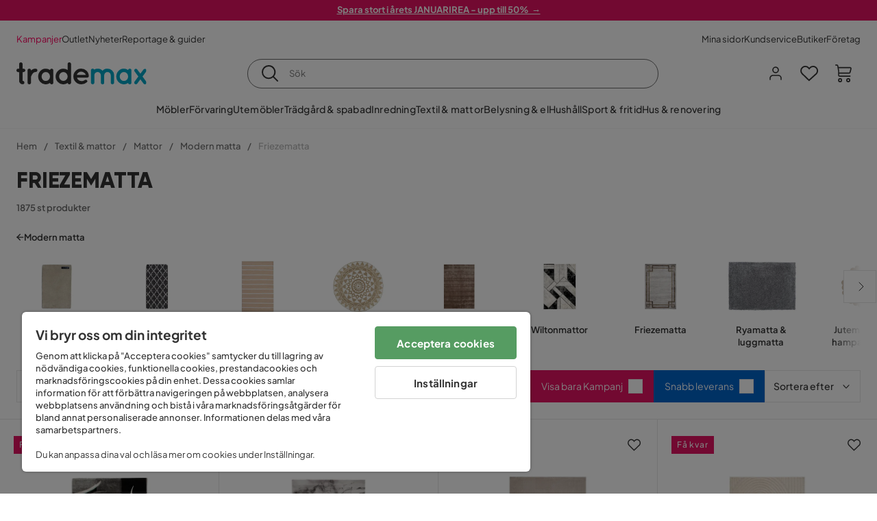

--- FILE ---
content_type: text/html; charset=utf-8
request_url: https://www.trademax.se/textilier/mattor/modern-matta/friezematta
body_size: 54848
content:
<!DOCTYPE html><html lang="sv-SE"><head><meta name="viewport" content="width=device-width, initial-scale=1"/><script src="https://cdn.cookielaw.org/consent/86656301-9a8a-409d-af25-bd970c41b913/otSDKStub.js" data-document-language="true" type="text/javascript" charSet="UTF-8" data-domain-script="86656301-9a8a-409d-af25-bd970c41b913"></script><script type="text/javascript">function OptanonWrapper() {}</script><script defer="" src="https://t.adii.se/init.js"></script><link rel="stylesheet" href="/static/globals.cabfd318a8a0ff356a50.css"/><script><!-- Google Tag Manager -->
(function(w,d,s,l,i){w[l]=w[l]||[];w[l].push({'gtm.start':
    new Date().getTime(),event:'gtm.js'});var f=d.getElementsByTagName(s)[0],
    j=d.createElement(s),dl=l!='dataLayer'?'&l='+l:'';j.async=true;
    var domain=w.location.hostname.split('.').slice(-2).join('.');
    j.src='https://gtm.'+domain+'/gtm.js?id='+i+dl;f.parentNode.insertBefore(j,f);
    })(window,document,'script','dataLayer','GTM-5RVV2N93');
<!-- End Google Tag Manager --></script><meta name="theme-color" content="#000"/><title>Köp Friezematta billigt online - Trademax</title><meta data-excite="true" property="og:title" content="Köp Friezematta billigt online - Trademax"/><meta data-excite="true" name="description" content="Köp Friezematta hos Trademax med prisgaranti. Just nu kampanj på delar av sortimentet. ✔ 600 000 nöjda kunder ✔ Snabba leveranser ✔ 365 dagar öppet köp"/><meta data-excite="true" property="og:description" content="Köp Friezematta hos Trademax med prisgaranti. Just nu kampanj på delar av sortimentet. ✔ 600 000 nöjda kunder ✔ Snabba leveranser ✔ 365 dagar öppet köp"/><link rel="canonical" href="https://www.trademax.se/textilier/mattor/modern-matta/friezematta" data-excite="true"/><link rel="og:url" href="https://www.trademax.se/textilier/mattor/modern-matta/friezematta" data-excite="true"/><link rel="manifest" href="/webappmanifest" crossorigin="use-credentials"/><script>window.NT_VARIANTS = "1ACqs3XVm13Vv1oXHouAxv=1,1Kc2I84tvs24XXoRoTzGX8=1,1lGBsd07shAoEpxWPPwY3w=1,1sQfpbkL6Tw8QatyAP62WO=1,2sFHZeJZ1TB2YqZ2mywpF2=0,3Y0KdWKPOLVT1YA09RjmVT=0,3f9vHGCpRMKf20rc4dRula=1,3icuTePsO0Rrnphbs88rUN=1,3so6hTFNCLNd6JHXPR9rD9=1,45MjZH6IDgQP8VZ9r9u5Vx=0,4xUijsB8nzCgUOKalj2epd=0,4zNoqkwrsSCfXePCoHK6hk=0,5BZVNbG3ePGlVKfkhqvS4I=0,67rttRaXIJTC5rmBesctRf=1,6d5tfEfPC6HefYJJlmP8pG=1,6nmy5a9gJvd1ox2w7ApeMd=0,6tebSCjX2v5rCfZ1ub4mDc=0,6udZGITZTzJubLOhlahFzw=1,7cbJPpJPdRjsFaglB5sxxT=1,7t6Ld1u9QQDS7fW9If5wzf=1,7vmE2XBCiTPExQjDNXw8kt=0";window.NT_API_KEY = "1d259c26-33ee-4a44-951c-f77204d77cda";window.NT_ENV = "main";</script></head><body><script>document.addEventListener('load',function(e) {  if (e.target instanceof HTMLImageElement){ e.target.style.opacity = '1'}},{ capture: true });</script><noscript aria-hidden="true"><style>img {opacity: 1!important;}</style></noscript><div id="container"><style data-glitz="">.a{flex-direction:column;-webkit-box-orient:vertical;-webkit-box-direction:normal}.b{min-height:100vh}.c{display:-webkit-box;display:-moz-box;display:-ms-flexbox;display:-webkit-flex;display:flex}.d{margin-bottom:0}.e{margin-top:0}.f{margin-right:0}.g{margin-left:0}.h{padding-bottom:0}.i{padding-top:0}.j{padding-right:0}.k{padding-left:0}</style><div class="a b c d e f g h i j k"><style data-glitz="">.m{z-index:8}.n{padding-right:16px}.o{padding-left:16px}.p{background-color:#F5F5F5}.q{transform:translateY(-100%)}.r{line-height:30px}.s{height:30px}.t{top:-30px}.u{position:absolute}.l:focus{transform:translateY(40px)}</style><a href="#maincontent" class="l m n o p q r s t u">Skippa sidhuvud och gå vidare.</a><div style="display:contents"><style data-glitz="">.v{justify-content:space-between;-webkit-box-pack:justify}.w{align-items:center;-webkit-box-align:center}</style><div class="v w c"><style data-glitz="">.x{width:-webkit-fill-available}.z{color:#ffffff}.a0{background-color:#E61363}.a1{z-index:6}.a4{text-decoration:none}.y:hover{color:#ffffff}.a3:hover{text-decoration:none}.a2:visited{color:inherit}</style><a class="x y z a0 a1 a2 a3 a4" data-spa-link="true" href="/kampanjer"><style data-glitz="">.a5{padding-bottom:4px}.a6{padding-top:4px}.a7{text-align:center}.a8{color:inherit}.a9{min-height:30px}.aa{width:100%}@media (max-width: 1175px){.ae{padding-right:8px}.af{padding-left:8px}}@media (min-width: 1176px){.ab{padding-right:24px}.ac{padding-left:24px}.ag{max-width:1280px}.ah{margin-right:auto}.ai{margin-left:auto}}</style><div class="a5 a6 a7 a8 a9 aa n o ab ac ae af ag ah ai"><style data-glitz="">.aj{line-height:20px}.ak{font-size:13px}@media (max-width: 1175px){.al{margin-bottom:0}}</style><p style="text-align:center" class="aj ak d al"><span style="text-decoration:underline"><strong>Spara stort i årets JANUARIREA - upp till 50%  →</strong></span></p></div></a></div></div><style data-glitz="">.am{background-color:#FFFFFF}</style><div class="am a1"><style data-glitz="">.an{padding-bottom:12px}.ao{padding-top:12px}.ap{height:52px}.aq{flex-direction:row;-webkit-box-orient:horizontal;-webkit-box-direction:normal}</style><nav class="an ao ap v aq c n o ab ac ae af aa ag ah ai"><style data-glitz="">.ar{gap:32px}.as{list-style:none}</style><ul class="ar w c as h i j k d e f g"><li><style data-glitz="">.av{color:#ff0060}.ax{font-weight:400}.at:visited{color:#ff0060}.au:hover{color:#ff0060}.aw:hover{text-decoration:underline}</style><a class="at au av aw ax ak a4" data-spa-link="true" href="/kampanjer">Kampanjer</a></li><li><style data-glitz="">.b0{color:#333333}.ay:visited{color:#333333}.az:hover{color:#333333}</style><a class="ay az b0 aw ax ak a4" data-spa-link="true" href="/kampanjer/outlet">Outlet</a></li><li><a class="ay az b0 aw ax ak a4" data-spa-link="true" href="/nyheter">Nyheter</a></li><li><a class="ay az b0 aw ax ak a4" data-spa-link="true" href="/reportage-guider">Reportage &amp; guider</a></li></ul><ul class="ar w c as h i j k d e f g"><li><a class="ay az b0 aw ax ak a4" data-spa-link="true" href="/mina-sidor">Mina sidor</a></li><li><a target="_blank" class="ay az b0 aw ax ak a4" href="https://support.trademax.se/">Kundservice</a></li><li><a class="ay az b0 aw ax ak a4" data-spa-link="true" href="/butiker">Butiker</a></li><li><a class="ay az b0 aw ax ak a4" data-spa-link="true" href="/b2b-f%C3%B6retag">Företag</a></li></ul></nav></div><style data-glitz="">.b1{top:-1px}.b2{position:-webkit-sticky;position:sticky}.b3{align-items:inherit;-webkit-box-align:inherit}</style><header class="am b1 aa a1 b2 b3 a"><style data-glitz="">.b4{grid-template-columns:auto 1fr auto;-ms-grid-columns:auto 1fr auto}.b5{display:-ms-grid;display:grid}</style><div class="w b4 b5 n o ab ac ae af aa ag ah ai"><style data-glitz="">.b6:hover{color:inherit}</style><a aria-label="Gå till startsidan" class="a2 b6 a3 a4 a8" data-spa-link="true" href="/"><style data-glitz="">.b7{height:auto}.b8{width:146px}.ba{display:block}@media (min-width: 1176px){.b9{width:190px}}</style><svg xmlns="http://www.w3.org/2000/svg" fill="none" viewBox="0 0 146.63 25.06" class="b7 b8 b9 ba"><g clip-path="url(#trademax-logo_svg__a)"><path fill="#333" d="M7.86 7.151a2.047 2.047 0 011.416.577 1.879 1.879 0 010 2.766 1.907 1.907 0 01-1.416.577h-.91v9.978a1.909 1.909 0 011.382.577c.368.38.575.887.577 1.416A1.958 1.958 0 016.949 25a3.767 3.767 0 01-2.8-1.154 3.82 3.82 0 01-1.147-2.8v-9.948H1.957a1.91 1.91 0 01-1.383-.577A1.988 1.988 0 010 9.108a1.91 1.91 0 01.577-1.383 1.91 1.91 0 011.383-.577h1.042V1.956A1.91 1.91 0 013.576.577C3.956.209 4.463.002 4.992 0a1.91 1.91 0 011.383.577 1.91 1.91 0 01.577 1.383v5.192l.908-.001zm8.567 2.159a5.974 5.974 0 012.26-1.552 6.606 6.606 0 012.596-.577 2.5 2.5 0 011.72.54 1.782 1.782 0 01.54 1.315c.003.502-.19.985-.54 1.346a1.833 1.833 0 01-1.346.577c-2.226 0-3.981 1.787-5.263 5.397v6.813a1.836 1.836 0 01-.577 1.346 1.883 1.883 0 01-1.382.54 1.844 1.844 0 01-1.887-1.881V9.039a1.683 1.683 0 01.54-1.315 1.805 1.805 0 011.346-.54 1.882 1.882 0 011.382.54 1.815 1.815 0 01.577 1.315v.27h.034zm10.525 13.122a8.985 8.985 0 01-2.463-6.308 8.92 8.92 0 012.463-6.346 7.92 7.92 0 016.072-2.627 8.129 8.129 0 014.756 1.586c.108-.43.342-.819.673-1.114.344-.303.792-.46 1.25-.438a1.8 1.8 0 011.282.577 1.86 1.86 0 01.54 1.346v14.066a1.805 1.805 0 01-.54 1.346 1.762 1.762 0 01-1.282.54 1.827 1.827 0 01-1.25-.439 1.898 1.898 0 01-.673-1.113 8.212 8.212 0 01-10.828-1.08v.004zm1.383-6.308a5.257 5.257 0 001.315 3.643 4.296 4.296 0 003.373 1.45 4.415 4.415 0 003.407-1.45 5.104 5.104 0 001.346-3.61 5.243 5.243 0 00-1.346-3.643 4.502 4.502 0 00-6.713-.033 5.013 5.013 0 00-1.382 3.643zm33.193 6.983a1.836 1.836 0 01-.577 1.346 1.815 1.815 0 01-1.315.577 1.91 1.91 0 01-1.282-.439 2.173 2.173 0 01-.673-1.08 8.642 8.642 0 01-4.858 1.553 8.218 8.218 0 01-6.14-2.631 8.76 8.76 0 01-2.53-6.308 8.76 8.76 0 012.53-6.308 8.217 8.217 0 016.14-2.63 8.09 8.09 0 014.794 1.516v-6.78a1.836 1.836 0 01.577-1.346 1.956 1.956 0 012.767 0 1.89 1.89 0 01.577 1.346l-.01 21.184zm-8.67-1.953a4.527 4.527 0 003.374-1.485 4.915 4.915 0 001.416-3.542 5.166 5.166 0 00-1.383-3.576 4.41 4.41 0 00-3.406-1.518 4.462 4.462 0 00-3.407 1.518 5.018 5.018 0 00-1.383 3.576 4.914 4.914 0 001.417 3.542 4.476 4.476 0 003.373 1.485zm28.639-5.536a1.702 1.702 0 01-.506 1.282 1.868 1.868 0 01-1.382.472H68.24a4.171 4.171 0 001.215 2.362 5.059 5.059 0 003.34 1.585 5.266 5.266 0 003.81-.877 1.931 1.931 0 011.417-.577 1.484 1.484 0 011.25.473 1.592 1.592 0 010 2.327 8.762 8.762 0 01-6.308 2.328 8.354 8.354 0 01-6.274-2.63 9.038 9.038 0 010-12.616 8.145 8.145 0 016.106-2.63 8.461 8.461 0 016.039 2.327 8.637 8.637 0 012.664 5.97l-.002.204zm-8.635-5.06a5.137 5.137 0 00-3.34 1.282 4.62 4.62 0 00-1.518 2.5h10.12a4.865 4.865 0 00-1.721-2.428 5.962 5.962 0 00-3.541-1.354z"></path><path fill="#00A5C6" d="M85.848 25.029l-.371-.034a2.369 2.369 0 01-1.114-.673 1.888 1.888 0 01-.438-1.18V9.073a1.883 1.883 0 01.54-1.383 1.805 1.805 0 011.346-.54 1.716 1.716 0 011.72 1.08 7.507 7.507 0 013.811-1.08 7.197 7.197 0 015.634 2.463 6.768 6.768 0 015.401-2.463 7.427 7.427 0 015.464 2.192 7.257 7.257 0 012.193 5.296v8.467a1.914 1.914 0 01-1.176 1.74 1.912 1.912 0 01-2.063-.394 1.835 1.835 0 01-.577-1.346v-8.433a3.548 3.548 0 00-1.08-2.596 3.624 3.624 0 00-5.126-.034 3.677 3.677 0 00-1.148 2.53v8.602a1.805 1.805 0 01-.539 1.346 1.783 1.783 0 01-1.315.54 1.891 1.891 0 01-1.347-.577 1.73 1.73 0 01-.606-1.316v-8.596a3.643 3.643 0 00-1.114-2.53 3.461 3.461 0 00-2.563-1.046 3.685 3.685 0 00-3.643 3.677v8.466l-.034.237v.1l-.101.203v.168a1.768 1.768 0 01-1.754 1.182zm29.111-2.597a8.986 8.986 0 01-2.463-6.308 8.92 8.92 0 012.463-6.346 7.915 7.915 0 016.072-2.63 8.13 8.13 0 014.756 1.585c.107-.43.342-.819.673-1.114.344-.303.792-.46 1.25-.438a1.797 1.797 0 011.281.577 1.858 1.858 0 01.54 1.346v14.07a1.804 1.804 0 01-.54 1.346 1.754 1.754 0 01-1.281.54 1.827 1.827 0 01-1.25-.439 1.895 1.895 0 01-.673-1.113 8.213 8.213 0 01-10.828-1.08v.004zm1.382-6.308a5.26 5.26 0 001.316 3.643 4.288 4.288 0 003.373 1.45 4.419 4.419 0 003.407-1.45 5.104 5.104 0 001.346-3.61 5.247 5.247 0 00-1.346-3.643 4.505 4.505 0 00-6.713-.033 5.004 5.004 0 00-1.382 3.643h-.001zm28.099-8.703a1.829 1.829 0 011.383.338 1.797 1.797 0 01.742 1.214 1.742 1.742 0 01-.337 1.346l-4.216 5.836 4.25 5.903a1.692 1.692 0 01.337 1.382 1.546 1.546 0 01-.709 1.181c-.363.264-.8.406-1.25.405a2.22 2.22 0 01-1.451-.776l-3.576-4.891-3.575 4.891a1.798 1.798 0 01-1.383.776 1.89 1.89 0 01-1.215-.405 1.848 1.848 0 01-.711-1.939c.058-.237.162-.46.307-.657l4.283-5.903-4.283-5.865a1.59 1.59 0 01-.338-1.346 1.857 1.857 0 012.091-1.552c.495.083.94.348 1.25.742l3.576 4.79 3.576-4.79a2.389 2.389 0 011.249-.68z"></path></g><defs><clipPath id="trademax-logo_svg__a"><path fill="#fff" d="M0 0h146.154v25H0z"></path></clipPath></defs></svg></a><style data-glitz="">.bb{border-bottom-color:#F5F5F5}.bc{border-bottom-style:solid}.bd{border-bottom-width:0}@media (max-width: 1175px){.bi{min-height:-webkit-fit-content;min-height:-moz-fit-content;min-height:fit-content}.bj{border-bottom-color:#F5F5F5}.bk{border-bottom-style:solid}.bl{border-bottom-width:1px}.bm{padding-bottom:12px}.bn{padding-left:12px}.bo{padding-right:12px}}@media (min-width: 1176px){.be{justify-self:center;-ms-grid-column-align:center}.bf{margin-right:40px}.bg{margin-left:40px}.bh{max-width:600px}}</style><div class="bb bc bd aa be bf bg bh bi bj bk bl bm bn bo"><style data-glitz="">.bp{justify-self:center;-ms-grid-column-align:center}.bq{padding-right:12px}.br{padding-left:12px}.bs{position:relative}.bt{z-index:1}.bu{border-radius:50px}.bv{border-bottom-color:#6C6C6C}.bw{border-bottom-width:1px}.bx{border-top-style:solid}.by{border-top-color:#6C6C6C}.bz{border-top-width:1px}.c0{border-right-style:solid}.c1{border-right-color:#6C6C6C}.c2{border-right-width:1px}.c3{border-left-style:solid}.c4{border-left-color:#6C6C6C}.c5{border-left-width:1px}</style><form action="/search" class="am bp bq br bs aa bt c bu bc bv bw bx by bz c0 c1 c2 c3 c4 c5 b0"><style data-glitz="">.c6{transition-duration:100ms}.c7{transition-timing-function:ease-in-out}.c8{transition-property:border-color;-webkit-transition-property:border-color;-moz-transition-property:border-color}.c9{height:41px}</style><div role="combobox" aria-haspopup="listbox" aria-owns="suggestions" aria-expanded="false" class="c6 c7 c8 aa c9 w v c"><style data-glitz="">.ca{padding-bottom:8px}.cb{padding-top:8px}.cc{padding-right:8px}.cd{padding-left:8px}.cg{border-radius:0}.ch{font-weight:500}.ci{justify-content:center;-webkit-box-pack:center}.cj{display:-webkit-inline-box;display:-moz-inline-box;display:-ms-inline-flexbox;display:-webkit-inline-flex;display:inline-flex}.cr{background-color:transparent}.cs{font-size:14px}.ct{transition-timing-function:ease-out}.cu{transition-duration:200ms}.cv{transition-property:color, background, opacity, border-color;-webkit-transition-property:color, background, opacity, border-color;-moz-transition-property:color, background, opacity, border-color}.cw{user-select:none;-webkit-user-select:none;-ms-user-select:none}.cx{border-bottom-style:none}.cy{border-top-style:none}.cz{border-right-style:none}.d0{border-left-style:none}.d1{font-variant:inherit}.d2{font-style:inherit}@media (hover: hover){.ck:hover{cursor:pointer}.cl:hover{border-bottom-color:transparentcc}.cm:hover{border-top-color:transparentcc}.cn:hover{border-right-color:transparentcc}.co:hover{border-left-color:transparentcc}.cp:hover{background-color:transparentcc}.cq:hover{color:inherit}}@media (max-width: 1175px){.ce{padding-right:4px}.cf{padding-left:4px}}</style><button type="submit" aria-label="Sök" class="ca cb cc cd ce cf cg ch w ci cj ck cl cm cn co cp cq a8 cr cs ct cu cv cw cx cy cz d0 d1 d2"><style data-glitz="">.d3{font-size:16px}.d4{width:1.5em}.d5{height:1.5em}</style><svg xmlns="http://www.w3.org/2000/svg" fill="currentColor" viewBox="0.5 0 19.98 19.98" class="d3 d4 d5 ba"><path clip-rule="evenodd" d="M20.255 18.58l-4.808-4.809A8.431 8.431 0 008.929 0 8.428 8.428 0 00.5 8.429a8.428 8.428 0 008.429 8.428 8.384 8.384 0 005.338-1.906l4.809 4.804a.833.833 0 001.18-1.175zM8.93 15.18c-3.727 0-6.756-3.029-6.756-6.751A6.763 6.763 0 018.93 1.673c3.722 0 6.755 3.033 6.755 6.756 0 3.722-3.033 6.75-6.755 6.75z"></path></svg></button><style data-glitz="">.d6{margin-left:8px}.d7{background-color:inherit}.dd{text-overflow:ellipsis}.de{overflow:hidden}.df{white-space:nowrap}.d8:focus{outline-style:none}.d9:focus{border-bottom-style:none}.da:focus{border-top-style:none}.db:focus{border-right-style:none}.dc:focus{border-left-style:none}</style><input role="searchbox" aria-label="Sök" aria-autocomplete="list" aria-controls="suggestions" name="q" autoComplete="off" placeholder="Sök" class="ak d6 h i j k d7 aa d8 d9 da db dc cx cy cz d0 dd de df" value=""/></div></form></div><style data-glitz="">.dg{justify-self:end;-ms-grid-column-align:end}</style><div class="dg w c"><style data-glitz="">.dh{flex-shrink:0}</style><div class="dh an ao bq br a w ci c"><style data-glitz="">.di{fill:#E9E9E9}.dj{cursor:pointer}@media (hover: hover){.dn:hover{background-color:inherit}}@media (max-width: 1175px){.dk{padding-top:12px}.dl{padding-right:9px}.dm{padding-left:9px}}</style><a id="login-button" aria-label="Logga in" aria-expanded="false" title="Logga in" class="di h i j k w c dj bm dk dl dm dn cg ch ci ck cl cm cn co cq a8 cr cs ct cu cv b6 a3 a4" data-spa-link="true" href="/login"><style data-glitz="">.do{stroke-width:1.6px}.dp{height:24px}.dq{width:24px}</style><svg xmlns="http://www.w3.org/2000/svg" viewBox="0 0 24 24" fill="none" stroke="currentColor" stroke-width="2" stroke-linecap="round" stroke-linejoin="round" class="do dp dq ba"><path d="M20 21v-2a4 4 0 00-4-4H8a4 4 0 00-4 4v2"></path><circle cx="12" cy="7" r="4"></circle></svg></a></div><div class="dh an ao bq br a w ci c"><style data-glitz="">.dr{overflow:visible}@media (max-width: 1175px){.ds{padding-right:10px}.dt{padding-left:10px}}</style><button aria-label="Favoriter 0" aria-expanded="false" type="button" class="dr bs bm dk ds dt h i j k w a c dj dn cg ch ci ck cl cm cn co cq a8 cr cs ct cu cv cw cx cy cz d0 d1 d2"><div class="bs"><style data-glitz="">.du{stroke-width:1.5px}.dv{height:26px}.dw{width:26px}</style><svg xmlns="http://www.w3.org/2000/svg" fill="none" stroke="currentColor" viewBox="-0.8 -0.5 20.5 17" class="du dv dw ba"><path d="M17.3 1.3a5 5 0 00-7.2.6l-.6.7L9 2a5 5 0 00-4-2 5 5 0 00-3.5 1.5 4.9 4.9 0 000 7L9.3 16l8.3-7.5A4.9 4.9 0 0019 4.8a5 5 0 00-1.7-3.5z"></path></svg></div></button></div><div class="dh an ao bq br a w ci c"><button aria-label="Varukorg Du har 0 varor i din varukorg" aria-expanded="false" type="button" class="h i j k w a c bm dk ds dt dn cg ch ci ck cl cm cn co cq a8 cr cs ct cu cv cw cx cy cz d0 d1 d2"><div class="bs"><svg xmlns="http://www.w3.org/2000/svg" viewBox="2 0.65 16.6 18.2" class="do dv dw ba"><path fill="currentColor" d="M18.26 3.86A1.57 1.57 0 0017 3.25H5.32l-.18-1.09A1.76 1.76 0 003.44.65H2v1.2h1.44a.54.54 0 01.56.49l.73 4.39a9 9 0 01.13 1.56v3.36a1.61 1.61 0 001.58 1.6h11.03v-1.2H6.4a.41.41 0 01-.39-.4V10.1h10.07a1.59 1.59 0 001.54-1.21l.93-3.64a1.61 1.61 0 00-.29-1.39zM17.39 5l-.93 3.6a.41.41 0 01-.38.3H6v-.61a11.5 11.5 0 00-.14-1.76l-.34-2.08H17a.36.36 0 01.3.15.41.41 0 01.09.4zM6.9 14.65a2.1 2.1 0 102.1 2.1 2.1 2.1 0 00-2.1-2.1zm0 3a.9.9 0 11.9-.9.9.9 0 01-.9.9zm8.34-3a2.1 2.1 0 102.1 2.1 2.1 2.1 0 00-2.1-2.1zm0 3a.9.9 0 11.9-.9.9.9 0 01-.9.9z"></path></svg></div></button></div></div></div><div class="bb bc bw"><style data-glitz="">.dx{height:55px}</style><nav class="ci aq c aa dx n o ab ac ae af ag ah ai"><ul class="ar c as h i j k d e f g"><style data-glitz="">.dy{height:100%}</style><li class="de ci w c dy"><style data-glitz="">.dz{font-family:Plus Jakarta Sans}.e1{letter-spacing:0.2px}.e0:hover{cursor:pointer}</style><a aria-haspopup="true" aria-expanded="false" aria-owns="MöblerMenu" aria-hidden="false" class="ch dz cs e0 a3 e1 bs w c dy cr a2 b6 a4 a8" data-spa-link="true" href="/m%C3%B6bler">Möbler</a></li><li class="de ci w c dy"><a aria-haspopup="true" aria-expanded="false" aria-owns="FörvaringMenu" aria-hidden="false" class="ch dz cs e0 a3 e1 bs w c dy cr a2 b6 a4 a8" data-spa-link="true" href="/f%C3%B6rvaring">Förvaring</a></li><li class="de ci w c dy"><a aria-haspopup="true" aria-expanded="false" aria-owns="UtemöblerMenu" aria-hidden="false" class="ch dz cs e0 a3 e1 bs w c dy cr a2 b6 a4 a8" data-spa-link="true" href="/utem%C3%B6bler">Utemöbler</a></li><li class="de ci w c dy"><a aria-haspopup="true" aria-expanded="false" aria-owns="Trädgård&amp;spabadMenu" aria-hidden="false" class="ch dz cs e0 a3 e1 bs w c dy cr a2 b6 a4 a8" data-spa-link="true" href="/tr%C3%A4dg%C3%A5rd">Trädgård &amp; spabad</a></li><li class="de ci w c dy"><a aria-haspopup="true" aria-expanded="false" aria-owns="InredningMenu" aria-hidden="false" class="ch dz cs e0 a3 e1 bs w c dy cr a2 b6 a4 a8" data-spa-link="true" href="/heminredning">Inredning</a></li><li class="de ci w c dy"><a aria-haspopup="true" aria-expanded="false" aria-owns="Textil&amp;mattorMenu" aria-hidden="false" class="ch dz cs e0 a3 e1 bs w c dy cr a2 b6 a4 a8" data-spa-link="true" href="/textilier">Textil &amp; mattor</a></li><li class="de ci w c dy"><a aria-haspopup="true" aria-expanded="false" aria-owns="Belysning&amp;elMenu" aria-hidden="false" class="ch dz cs e0 a3 e1 bs w c dy cr a2 b6 a4 a8" data-spa-link="true" href="/belysning">Belysning &amp; el</a></li><li class="de ci w c dy"><a aria-haspopup="true" aria-expanded="false" aria-owns="HushållMenu" aria-hidden="false" class="ch dz cs e0 a3 e1 bs w c dy cr a2 b6 a4 a8" data-spa-link="true" href="/hushall">Hushåll</a></li><li class="de ci w c dy"><a aria-haspopup="true" aria-expanded="false" aria-owns="Sport&amp;fritidMenu" aria-hidden="false" class="ch dz cs e0 a3 e1 bs w c dy cr a2 b6 a4 a8" data-spa-link="true" href="/sport-fritid">Sport &amp; fritid</a></li><li class="de ci w c dy"><a aria-haspopup="true" aria-expanded="false" aria-owns="Hus&amp;renoveringMenu" aria-hidden="false" class="ch dz cs e0 a3 e1 bs w c dy cr a2 b6 a4 a8" data-spa-link="true" href="/hus-renovering">Hus &amp; renovering</a></li></ul></nav></div></header><div tabindex="0"></div><div tabindex="-1"><style data-glitz="">.e2{display:none}.e3{width:440px}.e4{bottom:0}.e5{top:0}.e6{left:100%}.e7{will-change:transform}.e8{background-color:white}.e9{max-width:100%}.ea{position:fixed}</style><div class="e2 e3 e4 e5 e6 e7 e8 e9 a ea"><div class="bb bw bc w c"><style data-glitz="">.eb{flex-grow:1;-webkit-box-flex:1}.ec{padding-bottom:16px}.ed{padding-top:16px}</style><div class="eb w c ec ed n o"><h3 class="d ch d3">Varukorg</h3></div><style data-glitz="">@media (hover: hover){.ee:hover{background-color:transparent}}</style><button aria-label="Stäng" autofocus="" type="button" class="ec ed n o d3 ee cg ch w ci cj ck cl cm cn co cq a8 cr ct cu cv cw cx cy cz d0 d1 d2"><svg xmlns="http://www.w3.org/2000/svg" fill="none" stroke="currentColor" stroke-linecap="square" stroke-miterlimit="10" stroke-width="2" viewBox="0 0 32 32" class="d4 d5 ba"><path d="M16 16l-8.66 8.66L16 16 7.34 7.34 16 16l8.66-8.66L16 16l8.66 8.66z"></path></svg></button></div><style data-glitz="">.ef{overflow-y:auto}@media (min-width: 1176px){.eg::-webkit-scrollbar-thumb{background-color:rgba(0, 0, 0, 0.2)}.eh::-webkit-scrollbar-track{background-color:#F5F5F5}.ei::-webkit-scrollbar{width:4px}}</style><div class="ef eb eg eh ei"><style data-glitz="">.ej{margin-bottom:40px}.ek{margin-top:40px}</style><h3 class="ch ej ek a7">Varukorgen är tom</h3></div><style data-glitz="">@media (min-width: 1176px){.el{padding-top:20px}.em{padding-bottom:16px}.en{padding-right:16px}.eo{padding-left:16px}}</style><footer class="p ed an bq br dh el em en eo"><style data-glitz="">.fa{color:#6C6C6C}.fb{padding-right:20px}.fc{padding-left:20px}.ep[disabled]:hover{opacity:0.4}.eq[disabled]:hover{border-bottom-color:#23AA83}.er[disabled]:hover{border-top-color:#23AA83}.es[disabled]:hover{border-right-color:#23AA83}.et[disabled]:hover{border-left-color:#23AA83}.eu[disabled]:hover{background-color:#23AA83}.ev[disabled]:hover{color:#FFFFFF}.ew[disabled]{opacity:0.4}.ex[disabled]{border-bottom-color:#23AA83}.ey[disabled]{border-top-color:#23AA83}.ez[disabled]{border-right-color:#23AA83}.f0[disabled]{border-left-color:#23AA83}.f1[disabled]{background-color:#23AA83}.f2[disabled]{color:#FFFFFF}@media (hover: hover){.f3:hover{cursor:default}.f4:hover{border-bottom-color:#F5F5F5cc}.f5:hover{border-top-color:#F5F5F5cc}.f6:hover{border-right-color:#F5F5F5cc}.f7:hover{border-left-color:#F5F5F5cc}.f8:hover{background-color:#F5F5F5}.f9:hover{color:#6C6C6C}}</style><a aria-disabled="true" data-test-id="to-checkout-button" class="aa ep eq er es et eu ev ew ex ey ez f0 f1 f2 cg ch w ci cj f3 f4 f5 f6 f7 f8 f9 fa p d3 an ao fb fc ct cu cv b6 a3 a4" data-spa-link="true" href="/checkout">Till kassan</a></footer></div></div><div tabindex="0"></div><style data-glitz="">@media (max-width: 1175px){.fd{margin-top:55px}}</style><main id="maincontent" class="fd a e9 c eb dy"><style data-glitz="">.fe{margin-bottom:20px}@media (min-width: 1176px){.ff{margin-bottom:32px}}</style><div class="fe ff"><style data-glitz="">.fg{overflow-y:hidden}.fh{overflow-x:auto}@media (max-width: 1175px){.fi{line-height:normal}}</style><div class="n o ab ac ae af fg fh df an ao fi aa ag ah ai"><style data-glitz="">@media (max-width: 1175px){.fj{text-align:left}}</style><nav class="dp fj"><style data-glitz="">.fo{word-break:break-all}.fk:last-child:after{content:normal}.fl:after{margin-right:10px}.fm:after{margin-left:10px}.fn:after{content:"/"}@media (max-width: 1175px){.fp:last-child{margin-right:16px}.fq:first-child{margin-left:16px}}</style><span class="fk fl fm fn fo fa ak fp fq"><style data-glitz="">.fr:visited:hover{color:#333333}.fs:visited{color:#6C6C6C}</style><a class="fr fs az fa df a3 a4" data-spa-link="true" href="/">Hem</a></span><span class="fk fl fm fn fo fa ak fp fq"><a class="fr fs az fa df a3 a4" data-spa-link="true" href="/textilier">Textil &amp; mattor</a></span><span class="fk fl fm fn fo fa ak fp fq"><a class="fr fs az fa df a3 a4" data-spa-link="true" href="/textilier/mattor">Mattor</a></span><span class="fk fl fm fn fo fa ak fp fq"><a class="fr fs az fa df a3 a4" data-spa-link="true" href="/textilier/mattor/modern-matta">Modern matta</a></span><span class="fk fl fm fn fo fa ak fp fq"><style data-glitz="">.ft{opacity:0.5}</style><span class="ft fa ak df">Friezematta</span></span></nav></div><div data-scroll-id="product-listing" class="a c"><style data-glitz="">@media (min-width: 1176px){.fu{margin-right:0}.fv{margin-left:0}.fw{max-width:unset}}</style><div class="fu fv fw aa"><style data-glitz="">.fx{margin-bottom:32px}@media (max-width: 1175px){.fy{padding-right:40px}.fz{padding-left:40px}}@media (min-width: 1176px){.g0{margin-bottom:24px}}</style><div class="fx bs fy fz g0 aa ag ah ai n o ab ac"><style data-glitz="">.g1{text-transform:uppercase}.g2{font-family:Gilroy}.g3{font-size:32px}@media (max-width: 1175px){.g4{padding-bottom:4px}.g5{text-align:center}.g6{font-size:24px}}</style><h1 class="g1 d an cb g2 g3 g4 dk g5 g6">Friezematta</h1><style data-glitz="">.g7{font-weight:600}</style><div class="fa g7 ak g5">1875 st produkter</div></div></div><div class="aa ag ah ai"><div class="a c bs ab ac"><style data-glitz="">.g8{padding-bottom:24px}.g9{column-gap:8px}</style><a class="g8 g7 ak g9 w c a2 b6 a3 a4 a8" data-spa-link="true" href="/textilier/mattor/modern-matta"><style data-glitz="">.ga{font-size:10px}.gc{transform:rotate(180deg)}@media (min-width: 1176px){.gb{font-size:7px}}</style><svg viewBox="0 0 10 10" fill="none" xmlns="http://www.w3.org/2000/svg" class="ga gb gc d4 d5 ba"><g fill="currentColor"><path d="M4.883 9.666l4.45-4.667-.89-.932-4.45 4.666.89.933z"></path><path d="M9.334 5L4.884.334l-.89.934 4.45 4.666.89-.934z"></path><path d="M8.181 5.547H0v-1.32H8.18v1.32z"></path></g></svg>Modern matta</a><style data-glitz="">.gd{align-self:flex-start}</style><div class="fe gd ff bs e9"><div class="de e9"><style data-glitz="">.ge{row-gap:32px}.gf{column-gap:32px}.gg{grid-auto-flow:column}</style><ul class="f g ge gf gg b5 as h i j k d e"><style data-glitz="">.gh{width:100px}@media (min-width: 1176px){.gi{width:115px}}</style><a class="bs gh gi a2 b6 a3 a4 a8" data-spa-link="true" href="/textilier/mattor/modern-matta/ullmatta"><style data-glitz="">.gj{object-fit:contain}.gk{height:66px}.gn{transition-timing-function:ease-in}.go{transition-property:opacity;-webkit-transition-property:opacity;-moz-transition-property:opacity}.gp{opacity:0}@media (min-width: 1176px){.gl{height:76px}.gm{width:100%}}</style><img loading="lazy" alt="Ullmatta" title="Ullmatta" height="512" width="768" srcSet="/assets/contentful/faov0eykzznw/5MGLo2sdromhrILNj4D9O3/242b6f2b53540ad22849da9d969b7102/image-2989909.jpg?preset=thumb 180w,/assets/contentful/faov0eykzznw/5MGLo2sdromhrILNj4D9O3/242b6f2b53540ad22849da9d969b7102/image-2989909.jpg?preset=thumb&amp;dpr=1.5 270w,/assets/contentful/faov0eykzznw/5MGLo2sdromhrILNj4D9O3/242b6f2b53540ad22849da9d969b7102/image-2989909.jpg?preset=thumb&amp;dpr=2 360w" src="/assets/contentful/faov0eykzznw/5MGLo2sdromhrILNj4D9O3/242b6f2b53540ad22849da9d969b7102/image-2989909.jpg?preset=thumb&amp;dpr=2" class="gj gk aa gl gm gn cu go gp e9"/><style data-glitz="">.gq{line-height:18px}.gr{margin-top:16px}</style><div class="gq gr a7 g7 ak">Ullmatta</div></a><a class="bs gh gi a2 b6 a3 a4 a8" data-spa-link="true" href="/textilier/mattor/modern-matta/g%C3%A5ngmattor"><img loading="lazy" alt="Gångmattor" title="Gångmattor" height="512" width="768" srcSet="/assets/contentful/faov0eykzznw/6djcytggsZP7t8UoJEpgh5/fe89dacd7d9b18a6d332a65c6e7db5b7/image-2989902.jpg?preset=thumb 180w,/assets/contentful/faov0eykzznw/6djcytggsZP7t8UoJEpgh5/fe89dacd7d9b18a6d332a65c6e7db5b7/image-2989902.jpg?preset=thumb&amp;dpr=1.5 270w,/assets/contentful/faov0eykzznw/6djcytggsZP7t8UoJEpgh5/fe89dacd7d9b18a6d332a65c6e7db5b7/image-2989902.jpg?preset=thumb&amp;dpr=2 360w" src="/assets/contentful/faov0eykzznw/6djcytggsZP7t8UoJEpgh5/fe89dacd7d9b18a6d332a65c6e7db5b7/image-2989902.jpg?preset=thumb&amp;dpr=2" class="gj gk aa gl gm gn cu go gp e9"/><div class="gq gr a7 g7 ak">Gångmattor</div></a><a class="bs gh gi a2 b6 a3 a4 a8" data-spa-link="true" href="/textilier/mattor/modern-matta/bomullsmatta"><img loading="lazy" alt="Bomullsmatta" title="Bomullsmatta" height="512" width="768" srcSet="/assets/contentful/faov0eykzznw/5zdtMFESDtfGx49nTjvr6j/26ab9400c1d0ffc5368c28cae1a994e2/image-2989949.jpg?preset=thumb 180w,/assets/contentful/faov0eykzznw/5zdtMFESDtfGx49nTjvr6j/26ab9400c1d0ffc5368c28cae1a994e2/image-2989949.jpg?preset=thumb&amp;dpr=1.5 270w,/assets/contentful/faov0eykzznw/5zdtMFESDtfGx49nTjvr6j/26ab9400c1d0ffc5368c28cae1a994e2/image-2989949.jpg?preset=thumb&amp;dpr=2 360w" src="/assets/contentful/faov0eykzznw/5zdtMFESDtfGx49nTjvr6j/26ab9400c1d0ffc5368c28cae1a994e2/image-2989949.jpg?preset=thumb&amp;dpr=2" class="gj gk aa gl gm gn cu go gp e9"/><div class="gq gr a7 g7 ak">Bomullsmatta</div></a><a class="bs gh gi a2 b6 a3 a4 a8" data-spa-link="true" href="/textilier/mattor/modern-matta/sisalmattor"><img loading="lazy" alt="Sisalmattor" title="Sisalmattor" height="512" width="768" srcSet="/assets/contentful/faov0eykzznw/BJO2OIspeIaLLMyxFEWnZ/c07030c62efc201037e7eb7bd3c8f240/image-2989961.jpg?preset=thumb 180w,/assets/contentful/faov0eykzznw/BJO2OIspeIaLLMyxFEWnZ/c07030c62efc201037e7eb7bd3c8f240/image-2989961.jpg?preset=thumb&amp;dpr=1.5 270w,/assets/contentful/faov0eykzznw/BJO2OIspeIaLLMyxFEWnZ/c07030c62efc201037e7eb7bd3c8f240/image-2989961.jpg?preset=thumb&amp;dpr=2 360w" src="/assets/contentful/faov0eykzznw/BJO2OIspeIaLLMyxFEWnZ/c07030c62efc201037e7eb7bd3c8f240/image-2989961.jpg?preset=thumb&amp;dpr=2" class="gj gk aa gl gm gn cu go gp e9"/><div class="gq gr a7 g7 ak">Sisalmattor</div></a><a class="bs gh gi a2 b6 a3 a4 a8" data-spa-link="true" href="/textilier/mattor/modern-matta/viskosmattor"><img loading="lazy" alt="Viskosmatta &amp; konstsilkesmatta" title="Viskosmatta &amp; konstsilkesmatta" height="512" width="768" srcSet="/assets/contentful/faov0eykzznw/4Q5e8YOypaC5K2lb3Q2kpi/c7dff08e1c5575484f807938b8148c24/image-2989914.jpg?preset=thumb 180w,/assets/contentful/faov0eykzznw/4Q5e8YOypaC5K2lb3Q2kpi/c7dff08e1c5575484f807938b8148c24/image-2989914.jpg?preset=thumb&amp;dpr=1.5 270w,/assets/contentful/faov0eykzznw/4Q5e8YOypaC5K2lb3Q2kpi/c7dff08e1c5575484f807938b8148c24/image-2989914.jpg?preset=thumb&amp;dpr=2 360w" src="/assets/contentful/faov0eykzznw/4Q5e8YOypaC5K2lb3Q2kpi/c7dff08e1c5575484f807938b8148c24/image-2989914.jpg?preset=thumb&amp;dpr=2" class="gj gk aa gl gm gn cu go gp e9"/><div class="gq gr a7 g7 ak">Viskosmatta &amp; konstsilkesmatta</div></a><a class="bs gh gi a2 b6 a3 a4 a8" data-spa-link="true" href="/textilier/mattor/modern-matta/wiltonmattor"><img loading="lazy" alt="Wiltonmattor" title="Wiltonmattor" height="512" width="768" srcSet="/assets/contentful/faov0eykzznw/4llIgAi2HRTC1Ty7GJNFdS/0426f70b55158ac992eecee1abf7efc7/image-2989964.jpg?preset=thumb 180w,/assets/contentful/faov0eykzznw/4llIgAi2HRTC1Ty7GJNFdS/0426f70b55158ac992eecee1abf7efc7/image-2989964.jpg?preset=thumb&amp;dpr=1.5 270w,/assets/contentful/faov0eykzznw/4llIgAi2HRTC1Ty7GJNFdS/0426f70b55158ac992eecee1abf7efc7/image-2989964.jpg?preset=thumb&amp;dpr=2 360w" src="/assets/contentful/faov0eykzznw/4llIgAi2HRTC1Ty7GJNFdS/0426f70b55158ac992eecee1abf7efc7/image-2989964.jpg?preset=thumb&amp;dpr=2" class="gj gk aa gl gm gn cu go gp e9"/><div class="gq gr a7 g7 ak">Wiltonmattor</div></a><a class="bs gh gi a2 b6 a3 a4 a8" data-spa-link="true" href="/textilier/mattor/modern-matta/friezematta"><img alt="Friezematta" title="Friezematta" height="512" width="768" srcSet="/assets/contentful/faov0eykzznw/6mry1IUTJmoGgUSscnGgyU/9810087b34ae82744af8857c636c33a4/image-2989940.jpg?preset=thumb 180w,/assets/contentful/faov0eykzznw/6mry1IUTJmoGgUSscnGgyU/9810087b34ae82744af8857c636c33a4/image-2989940.jpg?preset=thumb&amp;dpr=1.5 270w,/assets/contentful/faov0eykzznw/6mry1IUTJmoGgUSscnGgyU/9810087b34ae82744af8857c636c33a4/image-2989940.jpg?preset=thumb&amp;dpr=2 360w" src="/assets/contentful/faov0eykzznw/6mry1IUTJmoGgUSscnGgyU/9810087b34ae82744af8857c636c33a4/image-2989940.jpg?preset=thumb&amp;dpr=2" class="gj gk aa gl gm gn cu go gp e9"/><div class="gq gr a7 g7 ak">Friezematta</div></a><a class="bs gh gi a2 b6 a3 a4 a8" data-spa-link="true" href="/textilier/mattor/modern-matta/ryamatta"><img loading="lazy" alt="Ryamatta &amp; luggmatta" title="Ryamatta &amp; luggmatta" height="511" width="768" srcSet="/assets/contentful/faov0eykzznw/6CcY5dHE368DrX7Rvzhrgn/2e4456eb830700c0f738748c89a2c5d0/image-2989924.jpg?preset=thumb 180w,/assets/contentful/faov0eykzznw/6CcY5dHE368DrX7Rvzhrgn/2e4456eb830700c0f738748c89a2c5d0/image-2989924.jpg?preset=thumb&amp;dpr=1.5 270w,/assets/contentful/faov0eykzznw/6CcY5dHE368DrX7Rvzhrgn/2e4456eb830700c0f738748c89a2c5d0/image-2989924.jpg?preset=thumb&amp;dpr=2 360w" src="/assets/contentful/faov0eykzznw/6CcY5dHE368DrX7Rvzhrgn/2e4456eb830700c0f738748c89a2c5d0/image-2989924.jpg?preset=thumb&amp;dpr=2" class="gj gk aa gl gm gn cu go gp e9"/><div class="gq gr a7 g7 ak">Ryamatta &amp; luggmatta</div></a><a class="bs gh gi a2 b6 a3 a4 a8" data-spa-link="true" href="/textilier/mattor/modern-matta/jutemattor-hampamattor"><img loading="lazy" alt="Jutemattor &amp; hampamattor" title="Jutemattor &amp; hampamattor" height="512" width="768" srcSet="/assets/contentful/faov0eykzznw/vD93y9pUjNojy7tuQXBga/2d175f39e89877b6df76f53b7f190222/image-2989960.jpg?preset=thumb 180w,/assets/contentful/faov0eykzznw/vD93y9pUjNojy7tuQXBga/2d175f39e89877b6df76f53b7f190222/image-2989960.jpg?preset=thumb&amp;dpr=1.5 270w,/assets/contentful/faov0eykzznw/vD93y9pUjNojy7tuQXBga/2d175f39e89877b6df76f53b7f190222/image-2989960.jpg?preset=thumb&amp;dpr=2 360w" src="/assets/contentful/faov0eykzznw/vD93y9pUjNojy7tuQXBga/2d175f39e89877b6df76f53b7f190222/image-2989960.jpg?preset=thumb&amp;dpr=2" class="gj gk aa gl gm gn cu go gp e9"/><div class="gq gr a7 g7 ak">Jutemattor &amp; hampamattor</div></a><a class="bs gh gi a2 b6 a3 a4 a8" data-spa-link="true" href="/textilier/mattor/modern-matta/trasmatta"><img loading="lazy" alt="Trasmatta" title="Trasmatta" height="512" width="768" srcSet="/assets/contentful/faov0eykzznw/6djA8cGLDkLl3HJt7nI0e4/d9cd37a2d6ae5643ed1ac2cf18dbd0a5/image-2989921.jpg?preset=thumb 180w,/assets/contentful/faov0eykzznw/6djA8cGLDkLl3HJt7nI0e4/d9cd37a2d6ae5643ed1ac2cf18dbd0a5/image-2989921.jpg?preset=thumb&amp;dpr=1.5 270w,/assets/contentful/faov0eykzznw/6djA8cGLDkLl3HJt7nI0e4/d9cd37a2d6ae5643ed1ac2cf18dbd0a5/image-2989921.jpg?preset=thumb&amp;dpr=2 360w" src="/assets/contentful/faov0eykzznw/6djA8cGLDkLl3HJt7nI0e4/d9cd37a2d6ae5643ed1ac2cf18dbd0a5/image-2989921.jpg?preset=thumb&amp;dpr=2" class="gj gk aa gl gm gn cu go gp e9"/><div class="gq gr a7 g7 ak">Trasmatta</div></a><style data-glitz="">.gs{background-color:transparent;background-color:initial}.gt{font-weight:inherit}</style><button class="bs gh gi gs a8 cw h i j k cx cy cz d0 gt d1 d2"><img loading="lazy" alt="" height="220" width="220" srcSet="/assets/contentful/faov0eykzznw/7e2ARIiLoak6whOCRXqG5G/be8949d25f34d4f0d0144c6ca66cdc36/image-3323319__1_.jpg?preset=thumb 180w,/assets/contentful/faov0eykzznw/7e2ARIiLoak6whOCRXqG5G/be8949d25f34d4f0d0144c6ca66cdc36/image-3323319__1_.jpg?preset=thumb&amp;dpr=1.5 270w,/assets/contentful/faov0eykzznw/7e2ARIiLoak6whOCRXqG5G/be8949d25f34d4f0d0144c6ca66cdc36/image-3323319__1_.jpg?preset=thumb&amp;dpr=2 360w" src="/assets/contentful/faov0eykzznw/7e2ARIiLoak6whOCRXqG5G/be8949d25f34d4f0d0144c6ca66cdc36/image-3323319__1_.jpg?preset=thumb&amp;dpr=2" class="gj gk aa gl gm gn cu go gp e9"/><div class="gq gr a7 g7 ak">Friezematta på kampanj</div></button></ul></div></div></div></div><style data-glitz="">.gu{margin-bottom:70px}</style><div class="gu aa ag ah ai"><style data-glitz="">.gv{margin-bottom:24px}</style><div class="gv c n o ab ac ae af"><div class="cc g9 c"><style data-glitz="">.h3{border-bottom-color:#E7E7E7}.h4{border-top-color:#E7E7E7}.h5{border-right-color:#E7E7E7}.h6{border-left-color:#E7E7E7}@media (hover: hover){.gx:hover{border-bottom-color:#E7E7E7}.gy:hover{border-top-color:#E7E7E7}.gz:hover{border-right-color:#E7E7E7}.h0:hover{border-left-color:#E7E7E7}.h1:hover{background-color:#FFFFFFcc}.h2:hover{color:#333333}}@media (max-width: 1175px){.gw{font-size:13px}}</style><button data-facet="dimensions" aria-haspopup="dialog" aria-expanded="false" aria-controls="productfilter-flyout" type="button" class="cg ch w c gw ci ck gx gy gz h0 h1 h2 bc h3 bw bx h4 bz c0 h5 c2 c3 h6 c5 b0 am cs an ao n o ct cu cv cw d1 d2">Storlek<style data-glitz="">.h7{margin-right:-5px}.h8{margin-left:10px}</style><svg width="1.5em" height="1.5em" viewBox="0 0 24 24" fill="none" stroke="currentColor" stroke-linecap="square" stroke-miterlimit="10" stroke-width="2" class="h7 h8 ga"><path d="M18 9.75l-6 6-6-6"></path></svg></button><button data-facet="colors" aria-haspopup="dialog" aria-expanded="false" aria-controls="productfilter-flyout" type="button" class="cg ch w c gw ci ck gx gy gz h0 h1 h2 bc h3 bw bx h4 bz c0 h5 c2 c3 h6 c5 b0 am cs an ao n o ct cu cv cw d1 d2">Färg<svg width="1.5em" height="1.5em" viewBox="0 0 24 24" fill="none" stroke="currentColor" stroke-linecap="square" stroke-miterlimit="10" stroke-width="2" class="h7 h8 ga"><path d="M18 9.75l-6 6-6-6"></path></svg></button><button data-facet="price" aria-haspopup="dialog" aria-expanded="false" aria-controls="productfilter-flyout" type="button" class="cg ch w c gw ci ck gx gy gz h0 h1 h2 bc h3 bw bx h4 bz c0 h5 c2 c3 h6 c5 b0 am cs an ao n o ct cu cv cw d1 d2">Pris<svg width="1.5em" height="1.5em" viewBox="0 0 24 24" fill="none" stroke="currentColor" stroke-linecap="square" stroke-miterlimit="10" stroke-width="2" class="h7 h8 ga"><path d="M18 9.75l-6 6-6-6"></path></svg></button><button data-facet="diameter" aria-haspopup="dialog" aria-expanded="false" aria-controls="productfilter-flyout" type="button" class="cg ch w c gw ci ck gx gy gz h0 h1 h2 bc h3 bw bx h4 bz c0 h5 c2 c3 h6 c5 b0 am cs an ao n o ct cu cv cw d1 d2">Diameter<svg width="1.5em" height="1.5em" viewBox="0 0 24 24" fill="none" stroke="currentColor" stroke-linecap="square" stroke-miterlimit="10" stroke-width="2" class="h7 h8 ga"><path d="M18 9.75l-6 6-6-6"></path></svg></button><button data-facet="brand" aria-haspopup="dialog" aria-expanded="false" aria-controls="productfilter-flyout" type="button" class="cg ch w c gw ci ck gx gy gz h0 h1 h2 bc h3 bw bx h4 bz c0 h5 c2 c3 h6 c5 b0 am cs an ao n o ct cu cv cw d1 d2">Varumärke<svg width="1.5em" height="1.5em" viewBox="0 0 24 24" fill="none" stroke="currentColor" stroke-linecap="square" stroke-miterlimit="10" stroke-width="2" class="h7 h8 ga"><path d="M18 9.75l-6 6-6-6"></path></svg></button></div><button aria-haspopup="dialog" aria-expanded="false" aria-controls="productfilter-flyout" type="button" class="cg ch w c gw ci ck gx gy gz h0 h1 h2 bc h3 bw bx h4 bz c0 h5 c2 c3 h6 c5 b0 am cs an ao n o ct cu cv cw d1 d2"><style data-glitz="">.h9{height:10px}.ha{width:13px}.hb{margin-right:8px}</style><svg viewBox="0 0 13 10" fill="none" xmlns="http://www.w3.org/2000/svg" class="dh h9 ha hb ba"><path fill-rule="evenodd" clip-rule="evenodd" d="M1 0h11a1 1 0 110 2H1a1 1 0 010-2zm1 4h9a1 1 0 110 2H2a1 1 0 010-2zm3 4h3a1 1 0 010 2H5a1 1 0 010-2z" fill="currentColor"></path></svg>Alla filter</button><style data-glitz="">.hc{gap:8px}.hd{justify-content:flex-end;-webkit-box-pack:end}@media (max-width: 1175px){.he{margin-bottom:16px}.hf{margin-right:16px}.hg{margin-left:16px}.hh{grid-template-columns:repeat(auto-fit, minmax(170px, 1fr));-ms-grid-columns:repeat(auto-fit, minmax(170px, 1fr))}.hi{display:-ms-grid;display:grid}}</style><div class="hc eb hd c he hf hg hh hi"><style data-glitz="">.hj{color:#FFFFFF}@media (max-width: 1175px){.hk{height:46px}}</style><label class="hj a0 cs n o ax cg ci c gw hk dd de df"><style data-glitz="">.hl{width:0}.hm{height:0}</style><input type="checkbox" class="gp hl hm"/><style data-glitz="">.hn{width:inherit}.ho{vertical-align:middle}</style><div class="bs dj hn ho w cj"><span class="hb w hn c">Visa bara Kampanj</span><style data-glitz="">.hp{border-bottom-color:#E9E9E9}.hq{border-top-color:#E9E9E9}.hr{border-right-color:#E9E9E9}.hs{border-left-color:#E9E9E9}.ht{background-position:center}.hu{background-image:none}.hv{color:transparent}.hw{flex-grow:0;-webkit-box-flex:0}.hx{stroke-width:2.8px}.hy{height:21px}.hz{width:21px}.i0{padding-bottom:1px}.i1{padding-top:1px}.i2{padding-right:1px}.i3{padding-left:1px}</style><svg width="1.5em" height="1.5em" viewBox="0 0 24 24" fill="none" stroke="currentColor" stroke-width="1.5" stroke-linecap="round" stroke-linejoin="round" class="bw hp bz hq c2 hr c5 hs ht hu am hv hw dh hx hy hz bc bx c0 c3 i0 i1 i2 i3 cg"><polyline points="20 6 9 17 4 12"></polyline></svg></div></label><style data-glitz="">.i4{background-color:#0064ca}</style><label class="hj i4 cs n o ax cg ci c gw hk dd de df"><input type="checkbox" class="gp hl hm"/><div class="bs dj hn ho w cj"><span class="hb w hn c">Snabb leverans</span><svg width="1.5em" height="1.5em" viewBox="0 0 24 24" fill="none" stroke="currentColor" stroke-width="1.5" stroke-linecap="round" stroke-linejoin="round" class="bw hp bz hq c2 hr c5 hs ht hu am hv hw dh hx hy hz bc bx c0 c3 i0 i1 i2 i3 cg"><polyline points="20 6 9 17 4 12"></polyline></svg></div></label><div class="ch cs ci c"><style data-glitz="">.i5{font-size:inherit}</style><div class="eb dy i5 a c"><input type="hidden" readonly="" value=""/><div id="select-label"><style data-glitz="">.i6{clip-path:inset(50%);-webkit-clip-path:inset(50%)}.i7{clip:rect(0 0 0 0)}.i8{border-top-width:0}.i9{border-right-width:0}.ia{border-left-width:0}.ib{margin-bottom:-1px}.ic{margin-top:-1px}.id{margin-right:-1px}.ie{margin-left:-1px}.if{height:1px}.ig{width:1px}</style><span class="df i6 i7 de h i j k bd cx i8 cy i9 cz ia d0 ib ic id ie if ig u">Sortera efter</span></div><style data-glitz="">.ih:focus-visible:focus-within{outline-color:black}.ii:focus-visible{outline-offset:4px}.ij:focus-visible{outline-style:solid}.ik:focus-visible{outline-width:2px}@media (max-width: 1175px){.il{justify-content:center;-webkit-box-pack:center}}</style><div tabindex="0" role="combobox" aria-haspopup="listbox" aria-expanded="false" aria-controls="select-listbox" aria-labelledby="select-label" aria-activedescendant="option-undefined" class="ih ii ij ik ch cg il gw bc h3 bw bx h4 bz c0 h5 c2 c3 h6 c5 cs an ao bq br dy dj w v c"><span>Sortera efter</span><style data-glitz="">.im{transform:scaleY(1)}.in{transition-property:transform;-webkit-transition-property:transform;-moz-transition-property:transform}.io{font-size:11px}</style><svg width="1.5em" height="1.5em" viewBox="0 0 24 24" fill="none" stroke="currentColor" stroke-linecap="square" stroke-miterlimit="10" stroke-width="2" class="im ct cu in do dh d6 io"><path d="M18 9.75l-6 6-6-6"></path></svg></div><style data-glitz="">.ip{min-width:140px}.iq{z-index:7}</style><div class="ip iq bs"></div><style data-glitz="">.ir{pointer-events:none}.is{visibility:hidden}</style><div class="cs an ao n o df ir is u"><div class="hc w c">Populärt</div><div class="hc w c">Lägsta pris</div><div class="hc w c">Högsta pris</div><div class="hc w c">Nyast först</div><div class="hc w c">Högst rabatt</div></div></div></div></div></div><!--$--><!--/$--><style data-glitz="">.it{grid-template-columns:repeat(2, minmax(0, 1fr));-ms-grid-columns:repeat(2, minmax(0, 1fr))}@media (min-width: 769px){.iu{grid-template-columns:repeat(3, minmax(0, 1fr));-ms-grid-columns:repeat(3, minmax(0, 1fr))}}@media (min-width: 1176px){.iv{grid-template-columns:repeat(4, minmax(0, 1fr));-ms-grid-columns:repeat(4, minmax(0, 1fr))}}</style><ul class="h4 bx bz it b5 iu iv as h i j k d e f g"><style data-glitz="">@media (min-width: 1176px){.iw{padding-bottom:24px}.ix{padding-top:24px}.iy{padding-right:20px}.iz{padding-left:20px}}</style><li class="h5 c0 c2 h3 bc bw ec ed cc cd iw ix iy iz bs"><div role="article" class="aa dy a c bs"><a aria-labelledby="title-521175 desc-521175" aria-describedby="rating-521175 price-521175" class="a7 w b5 a2 b6 a3 a4 a8" data-spa-link="true" href="/textilier/mattor/modern-matta/wiltonmattor/london-patch-friezematta-200x290-svart-p1334983-v93317"><div class="aa eb"><style data-glitz="">.j0{padding-top:100%}</style><div class="j0 de bs"><style data-glitz="">.j1{left:0}</style><img loading="lazy" alt="London Patch Friezematta 200x290, Svart" height="2000" width="3000" srcSet="/assets/blobs/textilier-mattor-stora-mattor-london/521175-59a89e88d2.jpeg?preset=tiny 360w,/assets/blobs/textilier-mattor-stora-mattor-london/521175-59a89e88d2.jpeg?preset=tiny&amp;dpr=1.5 540w,/assets/blobs/textilier-mattor-stora-mattor-london/521175-59a89e88d2.jpeg?preset=tiny&amp;dpr=2 720w" src="/assets/blobs/textilier-mattor-stora-mattor-london/521175-59a89e88d2.jpeg?preset=tiny&amp;dpr=2" sizes="40vw" class="gj dy aa j1 e5 u gn cu go gp e9"/></div></div><style data-glitz="">.j2{text-align:left}</style><div class="j2 ca"><style data-glitz="">.j3{margin-bottom:8px}.j4{display:-webkit-box}.j5{-webkit-box-orient:vertical}.j6{min-height:2lh}.j7{-webkit-line-clamp:2}@media (min-width: 1176px){.j8{font-size:16px}}</style><h2 id="title-521175" class="j3 aw j4 j5 j6 j7 dd de ch cs j8">London Patch Friezematta 200x290</h2><style data-glitz="">@media (min-width: 1176px){.j9{font-size:14px}}</style><div id="desc-521175" class="j3 fa fo ak j9">Svart</div><style data-glitz="">.ja{column-gap:1px}</style><div id="rating-521175" role="img" aria-label="Missing translation for product.ratingsStarsText" class="j3 ja w c"><style data-glitz="">.jc{height:12px}.jd{width:12px}.jm{clip-path:polygon(50% 73%, 20% 90%, 28% 58%, 2.5% 35%, 37% 32%, 50% 0%, 63% 32%, 97% 35%, 72% 60%, 78% 90%);-webkit-clip-path:polygon(50% 73%, 20% 90%, 28% 58%, 2.5% 35%, 37% 32%, 50% 0%, 63% 32%, 97% 35%, 72% 60%, 78% 90%)}.jn{background-color:#E7E7E7}.jb:before{width:100%}.jg:before{background-color:#E38F22}.jh:before{height:100%}.ji:before{top:0}.jj:before{left:0}.jk:before{position:absolute}.jl:before{content:""}@media (max-width: 1175px){.je{height:12px}.jf{width:12px}}</style><span aria-hidden="true" class="jb jc jd je jf jg jh ji jj jk jl jm jn bs"></span><span aria-hidden="true" class="jb jc jd je jf jg jh ji jj jk jl jm jn bs"></span><span aria-hidden="true" class="jb jc jd je jf jg jh ji jj jk jl jm jn bs"></span><span aria-hidden="true" class="jb jc jd je jf jg jh ji jj jk jl jm jn bs"></span><style data-glitz="">.jo:before{width:70.00000000000001%}</style><span aria-hidden="true" class="jo jc jd je jf jg jh ji jj jk jl jm jn bs"></span><style data-glitz="">.jp{line-height:1}.jq{margin-left:6px}</style><span aria-hidden="true" class="a8 jp cs jq gw">(<!-- -->29<!-- -->)</span></div><style data-glitz="">.jr{align-items:flex-start;-webkit-box-align:start}</style><div class="jr a c"><style data-glitz="">.js{padding-bottom:3px}.jt{padding-top:3px}.ju{padding-right:6px}.jv{padding-left:6px}.jw{font-size:12px}.jx{color:white}.jy{background-color:black}.jz{column-gap:4px}</style><div class="js jt ju jv g1 gq jw g7 jx jy jz c">Se priset!</div><style data-glitz="">.k0{line-height:1.2}.k1{font-size:24px}.k2{column-gap:0.3em}.k3{flex-wrap:wrap;-webkit-box-lines:multiple}.k4{align-items:flex-end;-webkit-box-align:end}</style><div class="k0 k1 k2 k3 k4 c"><style data-glitz="">.k5{clip-path:inset(100%);-webkit-clip-path:inset(100%)}</style><span class="de i7 k5 bd i8 i9 ia h i j k ib ic id ie if ig u">Rabatterat Pris</span><style data-glitz="">.k6{color:#000000}.k7{background-color:#FFD4E5}.k8{align-items:baseline;-webkit-box-align:baseline}.k9{padding-bottom:2px}.ka{padding-top:2px}.kb{padding-right:7px}.kc{padding-left:7px}.kd{font-weight:800}</style><span class="k6 k7 df k8 cj k9 ka kb kc kd">1 567:-</span><span class="de i7 k5 bd i8 i9 ia h i j k ib ic id ie if ig u">Original Pris</span><span class="ak ax fa">Ord. pris  <!-- -->1 999:-</span></div><style data-glitz="">.ke{margin-top:12px}</style><div class="ak ke ax fa">Tidigare lägsta pris 1 572:-</div></div></div></a><style data-glitz="">.kf{margin-right:30px}.kg{gap:6px}@media (min-width: 1176px){.kh{left:0}.ki{top:0}}</style><div class="kf j1 e5 u kg jr k3 c bf kh ki"><style data-glitz="">.kj{letter-spacing:0.8px}@media (max-width: 1175px){.kk{padding-top:4px}}</style><div class="a5 a6 cc cd jw hj a0 w c ch cg kj g4 kk ae af">Få kvar</div></div><style data-glitz="">.kl{right:-8px}.km{top:-9px}.kn{border-radius:50%}</style><button aria-label="Lägg till i favoriter" aria-pressed="false" type="button" class="ak b0 kl km u kn bd i8 i9 ia cj ch w ci ck cl cm cn co cp cq cr an ao bq br ct cu cv cw cx cy cz d0 d1 d2"><style data-glitz="">.ko{justify-content:inherit;-webkit-box-pack:inherit}.kp{flex-direction:inherit;-webkit-box-orient:horizontal;-webkit-box-direction:normal}.kq{display:inherit}</style><div class="hn ko b3 kp kq"><svg xmlns="http://www.w3.org/2000/svg" fill="none" stroke="currentColor" viewBox="-0.8 -0.5 20.5 17" aria-hidden="true" class="du d4 d5 ba"><path d="M17.3 1.3a5 5 0 00-7.2.6l-.6.7L9 2a5 5 0 00-4-2 5 5 0 00-3.5 1.5 4.9 4.9 0 000 7L9.3 16l8.3-7.5A4.9 4.9 0 0019 4.8a5 5 0 00-1.7-3.5z"></path></svg></div></button></div></li><li class="h5 c0 c2 h3 bc bw ec ed cc cd iw ix iy iz bs"><div role="article" class="aa dy a c bs"><a aria-labelledby="title-910917 desc-910917" aria-describedby="rating-910917 price-910917" class="a7 w b5 a2 b6 a3 a4 a8" data-spa-link="true" href="/textilier/mattor/modern-matta/friezematta/craft-concrete-matta-200x290-silver-p1698203-v410917"><div class="aa eb"><div class="j0 de bs"><img loading="lazy" alt="Craft Concrete Matta 200x290, Silver" height="2000" width="3000" srcSet="/assets/blobs/textilier-mattor-modern-matta-friezematta-craft-concrete-matta-200x290-silver/910917(1)-435dae4203.jpeg?preset=tiny 360w,/assets/blobs/textilier-mattor-modern-matta-friezematta-craft-concrete-matta-200x290-silver/910917(1)-435dae4203.jpeg?preset=tiny&amp;dpr=1.5 540w,/assets/blobs/textilier-mattor-modern-matta-friezematta-craft-concrete-matta-200x290-silver/910917(1)-435dae4203.jpeg?preset=tiny&amp;dpr=2 720w" src="/assets/blobs/textilier-mattor-modern-matta-friezematta-craft-concrete-matta-200x290-silver/910917(1)-435dae4203.jpeg?preset=tiny&amp;dpr=2" sizes="40vw" class="gj dy aa j1 e5 u gn cu go gp e9"/></div></div><div class="j2 ca"><h2 id="title-910917" class="j3 aw j4 j5 j6 j7 dd de ch cs j8">Craft Concrete Matta 200x290</h2><div id="desc-910917" class="j3 fa fo ak j9">Silver</div><div id="rating-910917" role="img" aria-label="Missing translation for product.ratingsStarsText" class="j3 ja w c"><span aria-hidden="true" class="jb jc jd je jf jg jh ji jj jk jl jm jn bs"></span><span aria-hidden="true" class="jb jc jd je jf jg jh ji jj jk jl jm jn bs"></span><span aria-hidden="true" class="jb jc jd je jf jg jh ji jj jk jl jm jn bs"></span><span aria-hidden="true" class="jb jc jd je jf jg jh ji jj jk jl jm jn bs"></span><style data-glitz="">.kr:before{width:59.999999999999964%}</style><span aria-hidden="true" class="kr jc jd je jf jg jh ji jj jk jl jm jn bs"></span><span aria-hidden="true" class="a8 jp cs jq gw">(<!-- -->136<!-- -->)</span></div><style data-glitz="">.ks{margin-bottom:16px}.kt{margin-top:4px}</style><ul role="radiogroup" aria-label="Produktvarianter" class="ks kt hc c as h i j k f g"><style data-glitz="">.ku{border-bottom-color:#333333}.kv{border-top-color:#333333}.kw{border-right-color:#333333}.kx{border-left-color:#333333}.ky{padding-right:2px}.kz{padding-left:2px}.l0{width:30px}</style><li role="radio" tabindex="0" aria-checked="true" aria-label="Silver" class="ku kv kw kx bc bw bx bz c0 c2 c3 c5 k9 ka ky kz s l0 bs"><div class="cr de w c dy aa bs"><style data-glitz="">.l1{max-width:none}</style><img loading="lazy" alt="" height="2000" width="3000" srcSet="/assets/blobs/textilier-mattor-modern-matta-friezematta-craft-concrete-matta-200x290-silver/910917(1)-435dae4203.jpeg?preset=thumb 180w,/assets/blobs/textilier-mattor-modern-matta-friezematta-craft-concrete-matta-200x290-silver/910917(1)-435dae4203.jpeg?preset=thumb&amp;dpr=1.5 270w,/assets/blobs/textilier-mattor-modern-matta-friezematta-craft-concrete-matta-200x290-silver/910917(1)-435dae4203.jpeg?preset=thumb&amp;dpr=2 360w" src="/assets/blobs/textilier-mattor-modern-matta-friezematta-craft-concrete-matta-200x290-silver/910917(1)-435dae4203.jpeg?preset=thumb&amp;dpr=2" class="l1 aa u gn cu go gp b7"/></div></li><li role="radio" tabindex="-1" aria-checked="false" aria-label="Silver" class="h3 bc bw h4 bx bz h5 c0 c2 h6 c3 c5 k9 ka ky kz s l0 bs"><div class="cr de w c dy aa bs"><img loading="lazy" alt="" height="2000" width="3000" srcSet="/assets/blobs/textilier-mattor-modern-matta-friezematta-craft-concrete-friezematta-240x340-silver/1087565(1)-29c53433ba.jpeg?preset=thumb 180w,/assets/blobs/textilier-mattor-modern-matta-friezematta-craft-concrete-friezematta-240x340-silver/1087565(1)-29c53433ba.jpeg?preset=thumb&amp;dpr=1.5 270w,/assets/blobs/textilier-mattor-modern-matta-friezematta-craft-concrete-friezematta-240x340-silver/1087565(1)-29c53433ba.jpeg?preset=thumb&amp;dpr=2 360w" src="/assets/blobs/textilier-mattor-modern-matta-friezematta-craft-concrete-friezematta-240x340-silver/1087565(1)-29c53433ba.jpeg?preset=thumb&amp;dpr=2" class="l1 aa u gn cu go gp b7"/></div></li><li role="radio" tabindex="-1" aria-checked="false" aria-label="" class="h3 bc bw h4 bx bz h5 c0 c2 h6 c3 c5 k9 ka ky kz s l0 bs"><div class="cr de w c dy aa bs"><img loading="lazy" alt="" height="2000" width="3000" srcSet="/assets/blobs/textilier-mattor-modern-matta-friezematta-craft-concrete-natur-240x340/1324203(1)-b146212676.jpeg?preset=thumb 180w,/assets/blobs/textilier-mattor-modern-matta-friezematta-craft-concrete-natur-240x340/1324203(1)-b146212676.jpeg?preset=thumb&amp;dpr=1.5 270w,/assets/blobs/textilier-mattor-modern-matta-friezematta-craft-concrete-natur-240x340/1324203(1)-b146212676.jpeg?preset=thumb&amp;dpr=2 360w" src="/assets/blobs/textilier-mattor-modern-matta-friezematta-craft-concrete-natur-240x340/1324203(1)-b146212676.jpeg?preset=thumb&amp;dpr=2" class="l1 aa u gn cu go gp b7"/></div></li><style data-glitz="">.l2{align-self:center;-ms-grid-row-align:center}</style><li class="l2 bt fa ga">+1</li></ul><div class="jr a c"><div class="js jt ju jv g1 gq jw g7 jx jy jz c">Se priset!</div><div class="k0 k1 k2 k3 k4 c"><span class="de i7 k5 bd i8 i9 ia h i j k ib ic id ie if ig u">Rabatterat Pris</span><span class="k6 k7 df k8 cj k9 ka kb kc kd">1 881:-</span><span class="de i7 k5 bd i8 i9 ia h i j k ib ic id ie if ig u">Original Pris</span><span class="ak ax fa">Ord. pris  <!-- -->2 399:-</span></div><div class="ak ke ax fa">Tidigare lägsta pris 1 886:-</div></div></div></a><button aria-label="Lägg till i favoriter" aria-pressed="false" type="button" class="ak b0 kl km u kn bd i8 i9 ia cj ch w ci ck cl cm cn co cp cq cr an ao bq br ct cu cv cw cx cy cz d0 d1 d2"><div class="hn ko b3 kp kq"><svg xmlns="http://www.w3.org/2000/svg" fill="none" stroke="currentColor" viewBox="-0.8 -0.5 20.5 17" aria-hidden="true" class="du d4 d5 ba"><path d="M17.3 1.3a5 5 0 00-7.2.6l-.6.7L9 2a5 5 0 00-4-2 5 5 0 00-3.5 1.5 4.9 4.9 0 000 7L9.3 16l8.3-7.5A4.9 4.9 0 0019 4.8a5 5 0 00-1.7-3.5z"></path></svg></div></button></div></li><li class="h5 c0 c2 h3 bc bw ec ed cc cd iw ix iy iz bs"><div role="article" class="aa dy a c bs"><a aria-labelledby="title-2294850 desc-2294850" aria-describedby="rating-2294850 price-2294850" class="a7 w b5 a2 b6 a3 a4 a8" data-spa-link="true" href="/textilier/mattor/modern-matta/friezematta/ritz-wiltonmatta-200x290-cm-rektangul%C3%A4r-linne-p1794850"><div class="aa eb"><div class="j0 de bs"><img loading="lazy" alt="Ritz Wiltonmatta 200x290 cm Rektangulär, Linne" height="2000" width="3000" srcSet="/assets/blobs/textilier-mattor-modern-matta-govin-wiltonmatta-200x290-cm-rektangul%C3%A4r-linne/2294849(1)-b0afa94c69.jpeg?preset=tiny 360w,/assets/blobs/textilier-mattor-modern-matta-govin-wiltonmatta-200x290-cm-rektangul%C3%A4r-linne/2294849(1)-b0afa94c69.jpeg?preset=tiny&amp;dpr=1.5 540w,/assets/blobs/textilier-mattor-modern-matta-govin-wiltonmatta-200x290-cm-rektangul%C3%A4r-linne/2294849(1)-b0afa94c69.jpeg?preset=tiny&amp;dpr=2 720w" src="/assets/blobs/textilier-mattor-modern-matta-govin-wiltonmatta-200x290-cm-rektangul%C3%A4r-linne/2294849(1)-b0afa94c69.jpeg?preset=tiny&amp;dpr=2" sizes="40vw" class="gj dy aa j1 e5 u gn cu go gp e9"/></div></div><div class="j2 ca"><h2 id="title-2294850" class="j3 aw j4 j5 j6 j7 dd de ch cs j8">Ritz Wiltonmatta 200x290 cm Rektangulär</h2><div id="desc-2294850" class="j3 fa fo ak j9">Linne</div><div class="jr a c"><div class="js jt ju jv g1 gq jw g7 jx jy jz c">Se priset!</div><div class="k0 k1 k2 k3 k4 c"><span class="de i7 k5 bd i8 i9 ia h i j k ib ic id ie if ig u"> Pris</span><span class="k6 k7 df k8 cj k9 ka kb kc kd">1 499:-</span><span class="de i7 k5 bd i8 i9 ia h i j k ib ic id ie if ig u">Original Pris</span><span class="ak ax fa">Ord. pris  <!-- -->1 799:-</span></div><div class="ak ke ax fa">Tidigare lägsta pris 1 499:-</div></div></div></a><button aria-label="Lägg till i favoriter" aria-pressed="false" type="button" class="ak b0 kl km u kn bd i8 i9 ia cj ch w ci ck cl cm cn co cp cq cr an ao bq br ct cu cv cw cx cy cz d0 d1 d2"><div class="hn ko b3 kp kq"><svg xmlns="http://www.w3.org/2000/svg" fill="none" stroke="currentColor" viewBox="-0.8 -0.5 20.5 17" aria-hidden="true" class="du d4 d5 ba"><path d="M17.3 1.3a5 5 0 00-7.2.6l-.6.7L9 2a5 5 0 00-4-2 5 5 0 00-3.5 1.5 4.9 4.9 0 000 7L9.3 16l8.3-7.5A4.9 4.9 0 0019 4.8a5 5 0 00-1.7-3.5z"></path></svg></div></button></div></li><li class="cz h5 c2 h3 bc bw ec ed cc cd iw ix iy iz bs"><div role="article" class="aa dy a c bs"><a aria-labelledby="title-2269359 desc-2269359" aria-describedby="rating-2269359 price-2269359" class="a7 w b5 a2 b6 a3 a4 a8" data-spa-link="true" href="/textilier/mattor/modern-matta/friezematta/doriane-zen-wiltonmatta-280x380-cm-vit-p1769364-v1769359"><div class="aa eb"><div class="j0 de bs"><img loading="lazy" alt="Doriane Zen Wiltonmatta 280x380 cm, Vit" height="2000" width="3000" srcSet="/assets/blobs/textilier-mattor-modern-matta-friezematta-doriane-zen-wiltonmatta-280x380-cm-vit/2269355(1)-220c854f74.jpeg?preset=tiny 360w,/assets/blobs/textilier-mattor-modern-matta-friezematta-doriane-zen-wiltonmatta-280x380-cm-vit/2269355(1)-220c854f74.jpeg?preset=tiny&amp;dpr=1.5 540w,/assets/blobs/textilier-mattor-modern-matta-friezematta-doriane-zen-wiltonmatta-280x380-cm-vit/2269355(1)-220c854f74.jpeg?preset=tiny&amp;dpr=2 720w" src="/assets/blobs/textilier-mattor-modern-matta-friezematta-doriane-zen-wiltonmatta-280x380-cm-vit/2269355(1)-220c854f74.jpeg?preset=tiny&amp;dpr=2" sizes="40vw" class="gj dy aa j1 e5 u gn cu go gp e9"/></div></div><div class="j2 ca"><h2 id="title-2269359" class="j3 aw j4 j5 j6 j7 dd de ch cs j8">Doriane Zen Wiltonmatta 280x380 cm</h2><div id="desc-2269359" class="j3 fa fo ak j9">Vit</div><div id="rating-2269359" role="img" aria-label="Missing translation for product.ratingsStarsText" class="j3 ja w c"><span aria-hidden="true" class="jb jc jd je jf jg jh ji jj jk jl jm jn bs"></span><span aria-hidden="true" class="jb jc jd je jf jg jh ji jj jk jl jm jn bs"></span><span aria-hidden="true" class="jb jc jd je jf jg jh ji jj jk jl jm jn bs"></span><span aria-hidden="true" class="jb jc jd je jf jg jh ji jj jk jl jm jn bs"></span><style data-glitz="">.l3:before{width:90.00000000000003%}</style><span aria-hidden="true" class="l3 jc jd je jf jg jh ji jj jk jl jm jn bs"></span><span aria-hidden="true" class="a8 jp cs jq gw">(<!-- -->24<!-- -->)</span></div><ul role="radiogroup" aria-label="Produktvarianter" class="ks kt hc c as h i j k f g"><li role="radio" tabindex="0" aria-checked="true" aria-label="Vit" class="ku kv kw kx bc bw bx bz c0 c2 c3 c5 k9 ka ky kz s l0 bs"><div class="cr de w c dy aa bs"><img loading="lazy" alt="" height="2000" width="3000" srcSet="/assets/blobs/textilier-mattor-modern-matta-friezematta-doriane-zen-wiltonmatta-280x380-cm-vit/2269355(1)-220c854f74.jpeg?preset=thumb 180w,/assets/blobs/textilier-mattor-modern-matta-friezematta-doriane-zen-wiltonmatta-280x380-cm-vit/2269355(1)-220c854f74.jpeg?preset=thumb&amp;dpr=1.5 270w,/assets/blobs/textilier-mattor-modern-matta-friezematta-doriane-zen-wiltonmatta-280x380-cm-vit/2269355(1)-220c854f74.jpeg?preset=thumb&amp;dpr=2 360w" src="/assets/blobs/textilier-mattor-modern-matta-friezematta-doriane-zen-wiltonmatta-280x380-cm-vit/2269355(1)-220c854f74.jpeg?preset=thumb&amp;dpr=2" class="l1 aa u gn cu go gp b7"/></div></li><li role="radio" tabindex="-1" aria-checked="false" aria-label="Grå" class="h3 bc bw h4 bx bz h5 c0 c2 h6 c3 c5 k9 ka ky kz s l0 bs"><div class="cr de w c dy aa bs"><img loading="lazy" alt="" height="2000" width="3000" srcSet="/assets/blobs/textilier-mattor-modern-matta-friezematta-doriane-zen-wiltonmatta-120x170-cm-gr%C3%A5/2269341(1)-1663f88f77.jpeg?preset=thumb 180w,/assets/blobs/textilier-mattor-modern-matta-friezematta-doriane-zen-wiltonmatta-120x170-cm-gr%C3%A5/2269341(1)-1663f88f77.jpeg?preset=thumb&amp;dpr=1.5 270w,/assets/blobs/textilier-mattor-modern-matta-friezematta-doriane-zen-wiltonmatta-120x170-cm-gr%C3%A5/2269341(1)-1663f88f77.jpeg?preset=thumb&amp;dpr=2 360w" src="/assets/blobs/textilier-mattor-modern-matta-friezematta-doriane-zen-wiltonmatta-120x170-cm-gr%C3%A5/2269341(1)-1663f88f77.jpeg?preset=thumb&amp;dpr=2" class="l1 aa u gn cu go gp b7"/></div></li></ul><div class="jr a c"><div class="js jt ju jv g1 gq jw g7 jx jy jz c">Se priset!</div><div class="k0 k1 k2 k3 k4 c"><span class="de i7 k5 bd i8 i9 ia h i j k ib ic id ie if ig u">Rabatterat Pris</span><span class="k6 k7 df k8 cj k9 ka kb kc kd">2 934:-</span><span class="de i7 k5 bd i8 i9 ia h i j k ib ic id ie if ig u">Original Pris</span><span class="ak ax fa">Ord. pris  <!-- -->2 999:-</span></div><div class="ak ke ax fa">Tidigare lägsta pris 2 941:-</div></div></div></a><div class="kf j1 e5 u kg jr k3 c bf kh ki"><div class="a5 a6 cc cd jw hj a0 w c ch cg kj g4 kk ae af">Få kvar</div></div><button aria-label="Lägg till i favoriter" aria-pressed="false" type="button" class="ak b0 kl km u kn bd i8 i9 ia cj ch w ci ck cl cm cn co cp cq cr an ao bq br ct cu cv cw cx cy cz d0 d1 d2"><div class="hn ko b3 kp kq"><svg xmlns="http://www.w3.org/2000/svg" fill="none" stroke="currentColor" viewBox="-0.8 -0.5 20.5 17" aria-hidden="true" class="du d4 d5 ba"><path d="M17.3 1.3a5 5 0 00-7.2.6l-.6.7L9 2a5 5 0 00-4-2 5 5 0 00-3.5 1.5 4.9 4.9 0 000 7L9.3 16l8.3-7.5A4.9 4.9 0 0019 4.8a5 5 0 00-1.7-3.5z"></path></svg></div></button></div></li><li class="h5 c0 c2 h3 bc bw ec ed cc cd iw ix iy iz bs"><div role="article" class="aa dy a c bs"><a aria-labelledby="title-SYN0005415 desc-SYN0005415" aria-describedby="rating-SYN0005415 price-SYN0005415" class="a7 w b5 a2 b6 a3 a4 a8" data-spa-link="true" href="/textilier/mattor/modern-matta/wiltonmattor/nature-wiltonmatta-240x340-cm-rektangul%C3%A4r-beige-p3056539"><div class="aa eb"><div class="j0 de bs"><img loading="lazy" alt="Nature Wiltonmatta 240x340 cm Rektangulär, Beige" height="2000" width="3000" srcSet="/assets/blobs/textilier-mattor-modern-matta-nature-wiltonmatta-240x340-cm-rektangul%C3%A4r-beige/SYN0005357(1)-e037fb5598.jpeg?preset=tiny 360w,/assets/blobs/textilier-mattor-modern-matta-nature-wiltonmatta-240x340-cm-rektangul%C3%A4r-beige/SYN0005357(1)-e037fb5598.jpeg?preset=tiny&amp;dpr=1.5 540w,/assets/blobs/textilier-mattor-modern-matta-nature-wiltonmatta-240x340-cm-rektangul%C3%A4r-beige/SYN0005357(1)-e037fb5598.jpeg?preset=tiny&amp;dpr=2 720w" src="/assets/blobs/textilier-mattor-modern-matta-nature-wiltonmatta-240x340-cm-rektangul%C3%A4r-beige/SYN0005357(1)-e037fb5598.jpeg?preset=tiny&amp;dpr=2" sizes="40vw" class="gj dy aa j1 e5 u gn cu go gp e9"/></div></div><div class="j2 ca"><h2 id="title-SYN0005415" class="j3 aw j4 j5 j6 j7 dd de ch cs j8">Nature Wiltonmatta 240x340 cm Rektangulär</h2><div id="desc-SYN0005415" class="j3 fa fo ak j9">Beige</div><div id="rating-SYN0005415" role="img" aria-label="Missing translation for product.ratingsStarsText" class="j3 ja w c"><span aria-hidden="true" class="jb jc jd je jf jg jh ji jj jk jl jm jn bs"></span><span aria-hidden="true" class="jb jc jd je jf jg jh ji jj jk jl jm jn bs"></span><span aria-hidden="true" class="jb jc jd je jf jg jh ji jj jk jl jm jn bs"></span><span aria-hidden="true" class="jb jc jd je jf jg jh ji jj jk jl jm jn bs"></span><span aria-hidden="true" class="jb jc jd je jf jg jh ji jj jk jl jm jn bs"></span><span aria-hidden="true" class="a8 jp cs jq gw">(<!-- -->2<!-- -->)</span></div><div class="jr a c"><div class="js jt ju jv g1 gq jw g7 jx jy jz c">Se priset!</div><div class="k0 k1 k2 k3 k4 c"><span class="de i7 k5 bd i8 i9 ia h i j k ib ic id ie if ig u">Rabatterat Pris</span><span class="k6 k7 df k8 cj k9 ka kb kc kd">3 053:-</span><span class="de i7 k5 bd i8 i9 ia h i j k ib ic id ie if ig u">Original Pris</span><span class="ak ax fa">Ord. pris  <!-- -->3 999:-</span></div><div class="ak ke ax fa">Tidigare lägsta pris 3 058:-</div></div></div></a><div class="kf j1 e5 u kg jr k3 c bf kh ki"><div class="a5 a6 cc cd jw hj a0 w c ch cg kj g4 kk ae af">Få kvar</div></div><button aria-label="Lägg till i favoriter" aria-pressed="false" type="button" class="ak b0 kl km u kn bd i8 i9 ia cj ch w ci ck cl cm cn co cp cq cr an ao bq br ct cu cv cw cx cy cz d0 d1 d2"><div class="hn ko b3 kp kq"><svg xmlns="http://www.w3.org/2000/svg" fill="none" stroke="currentColor" viewBox="-0.8 -0.5 20.5 17" aria-hidden="true" class="du d4 d5 ba"><path d="M17.3 1.3a5 5 0 00-7.2.6l-.6.7L9 2a5 5 0 00-4-2 5 5 0 00-3.5 1.5 4.9 4.9 0 000 7L9.3 16l8.3-7.5A4.9 4.9 0 0019 4.8a5 5 0 00-1.7-3.5z"></path></svg></div></button></div></li><li class="h5 c0 c2 h3 bc bw ec ed cc cd iw ix iy iz bs"><div role="article" class="aa dy a c bs"><a aria-labelledby="title-2042684 desc-2042684" aria-describedby="rating-2042684 price-2042684" class="a7 w b5 a2 b6 a3 a4 a8" data-spa-link="true" href="/textilier/mattor/modern-matta/friezematta/dubai-medallion-wiltonmatta-280x380-cm-bl%C3%A5-p1548395-v1542684"><div class="aa eb"><div class="j0 de bs"><img loading="lazy" alt="Dubai Medallion Wiltonmatta 280x380 cm, Blå" height="2000" width="3000" srcSet="/assets/blobs/textilier-mattor-modern-matta-friezematta-dubai-medallion-wiltonmatta-280x380-cm-bl%C3%A5/2042551(2)-14024c392e.jpeg?preset=tiny 360w,/assets/blobs/textilier-mattor-modern-matta-friezematta-dubai-medallion-wiltonmatta-280x380-cm-bl%C3%A5/2042551(2)-14024c392e.jpeg?preset=tiny&amp;dpr=1.5 540w,/assets/blobs/textilier-mattor-modern-matta-friezematta-dubai-medallion-wiltonmatta-280x380-cm-bl%C3%A5/2042551(2)-14024c392e.jpeg?preset=tiny&amp;dpr=2 720w" src="/assets/blobs/textilier-mattor-modern-matta-friezematta-dubai-medallion-wiltonmatta-280x380-cm-bl%C3%A5/2042551(2)-14024c392e.jpeg?preset=tiny&amp;dpr=2" sizes="40vw" class="gj dy aa j1 e5 u gn cu go gp e9"/></div></div><div class="j2 ca"><h2 id="title-2042684" class="j3 aw j4 j5 j6 j7 dd de ch cs j8">Dubai Medallion Wiltonmatta 280x380 cm</h2><div id="desc-2042684" class="j3 fa fo ak j9">Blå</div><div id="rating-2042684" role="img" aria-label="Missing translation for product.ratingsStarsText" class="j3 ja w c"><span aria-hidden="true" class="jb jc jd je jf jg jh ji jj jk jl jm jn bs"></span><span aria-hidden="true" class="jb jc jd je jf jg jh ji jj jk jl jm jn bs"></span><span aria-hidden="true" class="jb jc jd je jf jg jh ji jj jk jl jm jn bs"></span><span aria-hidden="true" class="jb jc jd je jf jg jh ji jj jk jl jm jn bs"></span><style data-glitz="">.l4:before{width:29.999999999999982%}</style><span aria-hidden="true" class="l4 jc jd je jf jg jh ji jj jk jl jm jn bs"></span><span aria-hidden="true" class="a8 jp cs jq gw">(<!-- -->16<!-- -->)</span></div><ul role="radiogroup" aria-label="Produktvarianter" class="ks kt hc c as h i j k f g"><li role="radio" tabindex="0" aria-checked="true" aria-label="Blå" class="ku kv kw kx bc bw bx bz c0 c2 c3 c5 k9 ka ky kz s l0 bs"><div class="cr de w c dy aa bs"><img loading="lazy" alt="" height="2000" width="3000" srcSet="/assets/blobs/textilier-mattor-modern-matta-friezematta-dubai-medallion-wiltonmatta-280x380-cm-bl%C3%A5/2042551(2)-14024c392e.jpeg?preset=thumb 180w,/assets/blobs/textilier-mattor-modern-matta-friezematta-dubai-medallion-wiltonmatta-280x380-cm-bl%C3%A5/2042551(2)-14024c392e.jpeg?preset=thumb&amp;dpr=1.5 270w,/assets/blobs/textilier-mattor-modern-matta-friezematta-dubai-medallion-wiltonmatta-280x380-cm-bl%C3%A5/2042551(2)-14024c392e.jpeg?preset=thumb&amp;dpr=2 360w" src="/assets/blobs/textilier-mattor-modern-matta-friezematta-dubai-medallion-wiltonmatta-280x380-cm-bl%C3%A5/2042551(2)-14024c392e.jpeg?preset=thumb&amp;dpr=2" class="l1 aa u gn cu go gp b7"/></div></li><li role="radio" tabindex="-1" aria-checked="false" aria-label="Champange" class="h3 bc bw h4 bx bz h5 c0 c2 h6 c3 c5 k9 ka ky kz s l0 bs"><div class="cr de w c dy aa bs"><img loading="lazy" alt="" height="2000" width="3000" srcSet="/assets/blobs/textilier-mattor-modern-matta-friezematta-dubai-medallion-wiltonmatta-240x340-cm-champange/2042556(4)-06c3d4d05f.jpeg?preset=thumb 180w,/assets/blobs/textilier-mattor-modern-matta-friezematta-dubai-medallion-wiltonmatta-240x340-cm-champange/2042556(4)-06c3d4d05f.jpeg?preset=thumb&amp;dpr=1.5 270w,/assets/blobs/textilier-mattor-modern-matta-friezematta-dubai-medallion-wiltonmatta-240x340-cm-champange/2042556(4)-06c3d4d05f.jpeg?preset=thumb&amp;dpr=2 360w" src="/assets/blobs/textilier-mattor-modern-matta-friezematta-dubai-medallion-wiltonmatta-240x340-cm-champange/2042556(4)-06c3d4d05f.jpeg?preset=thumb&amp;dpr=2" class="l1 aa u gn cu go gp b7"/></div></li><li role="radio" tabindex="-1" aria-checked="false" aria-label="Grå" class="h3 bc bw h4 bx bz h5 c0 c2 h6 c3 c5 k9 ka ky kz s l0 bs"><div class="cr de w c dy aa bs"><img loading="lazy" alt="" height="2000" width="3000" srcSet="/assets/blobs/textilier-mattor-modern-matta-friezematta-dubai-medallion-wiltonmatta-240x340-cm-gr%C3%A5/2042510(1)-c9840509f8.jpeg?preset=thumb 180w,/assets/blobs/textilier-mattor-modern-matta-friezematta-dubai-medallion-wiltonmatta-240x340-cm-gr%C3%A5/2042510(1)-c9840509f8.jpeg?preset=thumb&amp;dpr=1.5 270w,/assets/blobs/textilier-mattor-modern-matta-friezematta-dubai-medallion-wiltonmatta-240x340-cm-gr%C3%A5/2042510(1)-c9840509f8.jpeg?preset=thumb&amp;dpr=2 360w" src="/assets/blobs/textilier-mattor-modern-matta-friezematta-dubai-medallion-wiltonmatta-240x340-cm-gr%C3%A5/2042510(1)-c9840509f8.jpeg?preset=thumb&amp;dpr=2" class="l1 aa u gn cu go gp b7"/></div></li><li class="l2 bt fa ga">+1</li></ul><div id="price-2042684"><div class="k0 k1 k2 k3 k4 c"><span class="de i7 k5 bd i8 i9 ia h i j k ib ic id ie if ig u"> Pris</span><style data-glitz="">.l5{color:#E61363}</style><span class="l5 df k8 cj k9 ka kb kc kd">4 360:-</span></div></div></div></a><div class="kf j1 e5 u kg jr k3 c bf kh ki"><div class="a5 a6 cc cd jw hj a0 w c ch cg kj g4 kk ae af">Få kvar</div></div><button aria-label="Lägg till i favoriter" aria-pressed="false" type="button" class="ak b0 kl km u kn bd i8 i9 ia cj ch w ci ck cl cm cn co cp cq cr an ao bq br ct cu cv cw cx cy cz d0 d1 d2"><div class="hn ko b3 kp kq"><svg xmlns="http://www.w3.org/2000/svg" fill="none" stroke="currentColor" viewBox="-0.8 -0.5 20.5 17" aria-hidden="true" class="du d4 d5 ba"><path d="M17.3 1.3a5 5 0 00-7.2.6l-.6.7L9 2a5 5 0 00-4-2 5 5 0 00-3.5 1.5 4.9 4.9 0 000 7L9.3 16l8.3-7.5A4.9 4.9 0 0019 4.8a5 5 0 00-1.7-3.5z"></path></svg></div></button></div></li><li class="h5 c0 c2 h3 bc bw ec ed cc cd iw ix iy iz bs"><div role="article" class="aa dy a c bs"><a aria-labelledby="title-2229452 desc-2229452" aria-describedby="rating-2229452 price-2229452" class="a7 w b5 a2 b6 a3 a4 a8" data-spa-link="true" href="/textilier/mattor/modern-matta/friezematta/genova-wiltonmatta-240x340-cm-rektangul%C3%A4r-linne-p1437838-v1729452"><div class="aa eb"><div class="j0 de bs"><img loading="lazy" alt="Genova Wiltonmatta 240x340 cm Rektangulär, Linne" height="2000" width="3000" srcSet="/assets/blobs/textilier-mattor-modern-matta-friezematta-genova-wiltonmatta-240x340-cm-rektangul%C3%A4r-linne/2229427(1)-e9f50096b0.jpeg?preset=tiny 360w,/assets/blobs/textilier-mattor-modern-matta-friezematta-genova-wiltonmatta-240x340-cm-rektangul%C3%A4r-linne/2229427(1)-e9f50096b0.jpeg?preset=tiny&amp;dpr=1.5 540w,/assets/blobs/textilier-mattor-modern-matta-friezematta-genova-wiltonmatta-240x340-cm-rektangul%C3%A4r-linne/2229427(1)-e9f50096b0.jpeg?preset=tiny&amp;dpr=2 720w" src="/assets/blobs/textilier-mattor-modern-matta-friezematta-genova-wiltonmatta-240x340-cm-rektangul%C3%A4r-linne/2229427(1)-e9f50096b0.jpeg?preset=tiny&amp;dpr=2" sizes="40vw" class="gj dy aa j1 e5 u gn cu go gp e9"/></div></div><div class="j2 ca"><h2 id="title-2229452" class="j3 aw j4 j5 j6 j7 dd de ch cs j8">Genova Wiltonmatta 240x340 cm Rektangulär</h2><div id="desc-2229452" class="j3 fa fo ak j9">Linne</div><div id="rating-2229452" role="img" aria-label="Missing translation for product.ratingsStarsText" class="j3 ja w c"><span aria-hidden="true" class="jb jc jd je jf jg jh ji jj jk jl jm jn bs"></span><span aria-hidden="true" class="jb jc jd je jf jg jh ji jj jk jl jm jn bs"></span><span aria-hidden="true" class="jb jc jd je jf jg jh ji jj jk jl jm jn bs"></span><span aria-hidden="true" class="jb jc jd je jf jg jh ji jj jk jl jm jn bs"></span><style data-glitz="">.l6:before{width:40.000000000000036%}</style><span aria-hidden="true" class="l6 jc jd je jf jg jh ji jj jk jl jm jn bs"></span><span aria-hidden="true" class="a8 jp cs jq gw">(<!-- -->52<!-- -->)</span></div><ul role="radiogroup" aria-label="Produktvarianter" class="ks kt hc c as h i j k f g"><li role="radio" tabindex="0" aria-checked="true" aria-label="Linne" class="ku kv kw kx bc bw bx bz c0 c2 c3 c5 k9 ka ky kz s l0 bs"><div class="cr de w c dy aa bs"><img loading="lazy" alt="" height="2000" width="3000" srcSet="/assets/blobs/textilier-mattor-modern-matta-friezematta-genova-wiltonmatta-240x340-cm-rektangul%C3%A4r-linne/2229427(1)-e9f50096b0.jpeg?preset=thumb 180w,/assets/blobs/textilier-mattor-modern-matta-friezematta-genova-wiltonmatta-240x340-cm-rektangul%C3%A4r-linne/2229427(1)-e9f50096b0.jpeg?preset=thumb&amp;dpr=1.5 270w,/assets/blobs/textilier-mattor-modern-matta-friezematta-genova-wiltonmatta-240x340-cm-rektangul%C3%A4r-linne/2229427(1)-e9f50096b0.jpeg?preset=thumb&amp;dpr=2 360w" src="/assets/blobs/textilier-mattor-modern-matta-friezematta-genova-wiltonmatta-240x340-cm-rektangul%C3%A4r-linne/2229427(1)-e9f50096b0.jpeg?preset=thumb&amp;dpr=2" class="l1 aa u gn cu go gp b7"/></div></li><li role="radio" tabindex="-1" aria-checked="false" aria-label="Grå" class="h3 bc bw h4 bx bz h5 c0 c2 h6 c3 c5 k9 ka ky kz s l0 bs"><div class="cr de w c dy aa bs"><img loading="lazy" alt="" height="2000" width="3000" srcSet="/assets/blobs/textilier-mattor-modern-matta-friezematta-genova-wiltonmatta-240x340-cm-gr%C3%A5/1919529(1)-a4d52ae84b.jpeg?preset=thumb 180w,/assets/blobs/textilier-mattor-modern-matta-friezematta-genova-wiltonmatta-240x340-cm-gr%C3%A5/1919529(1)-a4d52ae84b.jpeg?preset=thumb&amp;dpr=1.5 270w,/assets/blobs/textilier-mattor-modern-matta-friezematta-genova-wiltonmatta-240x340-cm-gr%C3%A5/1919529(1)-a4d52ae84b.jpeg?preset=thumb&amp;dpr=2 360w" src="/assets/blobs/textilier-mattor-modern-matta-friezematta-genova-wiltonmatta-240x340-cm-gr%C3%A5/1919529(1)-a4d52ae84b.jpeg?preset=thumb&amp;dpr=2" class="l1 aa u gn cu go gp b7"/></div></li><li role="radio" tabindex="-1" aria-checked="false" aria-label="Vit" class="h3 bc bw h4 bx bz h5 c0 c2 h6 c3 c5 k9 ka ky kz s l0 bs"><div class="cr de w c dy aa bs"><img loading="lazy" alt="" height="2000" width="3000" srcSet="/assets/blobs/textilier-mattor-modern-matta-friezematta-genova-wiltonmatta-160x230-cm-vit/1919342(15)-507ee37c9f.jpeg?preset=thumb 180w,/assets/blobs/textilier-mattor-modern-matta-friezematta-genova-wiltonmatta-160x230-cm-vit/1919342(15)-507ee37c9f.jpeg?preset=thumb&amp;dpr=1.5 270w,/assets/blobs/textilier-mattor-modern-matta-friezematta-genova-wiltonmatta-160x230-cm-vit/1919342(15)-507ee37c9f.jpeg?preset=thumb&amp;dpr=2 360w" src="/assets/blobs/textilier-mattor-modern-matta-friezematta-genova-wiltonmatta-160x230-cm-vit/1919342(15)-507ee37c9f.jpeg?preset=thumb&amp;dpr=2" class="l1 aa u gn cu go gp b7"/></div></li></ul><div class="jr a c"><div class="js jt ju jv g1 gq jw g7 jx jy jz c">Du sparar: <!-- -->364:-</div><div class="k0 k1 k2 k3 k4 c"><span class="de i7 k5 bd i8 i9 ia h i j k ib ic id ie if ig u">Rabatterat Pris</span><span class="hj a0 df k8 cj k9 ka kb kc kd">1 994:-</span><span class="de i7 k5 bd i8 i9 ia h i j k ib ic id ie if ig u">Original Pris</span><span class="ak ax fa">Ord. pris  <!-- -->2 999:-</span></div><div class="ak ke ax fa">Tidigare lägsta pris 2 358:-</div></div></div></a><div class="kf j1 e5 u kg jr k3 c bf kh ki"><div class="a5 a6 cc cd jw hj a0 w c ch cg kj g4 kk ae af">-15%</div></div><button aria-label="Lägg till i favoriter" aria-pressed="false" type="button" class="ak b0 kl km u kn bd i8 i9 ia cj ch w ci ck cl cm cn co cp cq cr an ao bq br ct cu cv cw cx cy cz d0 d1 d2"><div class="hn ko b3 kp kq"><svg xmlns="http://www.w3.org/2000/svg" fill="none" stroke="currentColor" viewBox="-0.8 -0.5 20.5 17" aria-hidden="true" class="du d4 d5 ba"><path d="M17.3 1.3a5 5 0 00-7.2.6l-.6.7L9 2a5 5 0 00-4-2 5 5 0 00-3.5 1.5 4.9 4.9 0 000 7L9.3 16l8.3-7.5A4.9 4.9 0 0019 4.8a5 5 0 00-1.7-3.5z"></path></svg></div></button></div></li><li class="cz h5 c2 h3 bc bw ec ed cc cd iw ix iy iz bs"><div role="article" class="aa dy a c bs"><a aria-labelledby="title-SYN0006812 desc-SYN0006812" aria-describedby="rating-SYN0006812 price-SYN0006812" class="a7 w b5 a2 b6 a3 a4 a8" data-spa-link="true" href="/textilier/mattor/modern-matta/wiltonmattor/ankara-wiltonmatta-240x340-cm-beigeguld-p3057959"><div class="aa eb"><div class="j0 de bs"><img loading="lazy" alt="Ankara Wiltonmatta 240x340 cm, Beige/Guld" height="2000" width="3000" srcSet="/assets/blobs/textilier-mattor-modern-matta-ankara-wiltonmatta-240x340-cm-beigeguld/SYN0006646(1)-47628f02f8.jpeg?preset=tiny 360w,/assets/blobs/textilier-mattor-modern-matta-ankara-wiltonmatta-240x340-cm-beigeguld/SYN0006646(1)-47628f02f8.jpeg?preset=tiny&amp;dpr=1.5 540w,/assets/blobs/textilier-mattor-modern-matta-ankara-wiltonmatta-240x340-cm-beigeguld/SYN0006646(1)-47628f02f8.jpeg?preset=tiny&amp;dpr=2 720w" src="/assets/blobs/textilier-mattor-modern-matta-ankara-wiltonmatta-240x340-cm-beigeguld/SYN0006646(1)-47628f02f8.jpeg?preset=tiny&amp;dpr=2" sizes="40vw" class="gj dy aa j1 e5 u gn cu go gp e9"/></div></div><div class="j2 ca"><h2 id="title-SYN0006812" class="j3 aw j4 j5 j6 j7 dd de ch cs j8">Ankara Wiltonmatta 240x340 cm</h2><div id="desc-SYN0006812" class="j3 fa fo ak j9">Beige/Guld</div><div id="rating-SYN0006812" role="img" aria-label="Missing translation for product.ratingsStarsText" class="j3 ja w c"><span aria-hidden="true" class="jb jc jd je jf jg jh ji jj jk jl jm jn bs"></span><span aria-hidden="true" class="jb jc jd je jf jg jh ji jj jk jl jm jn bs"></span><span aria-hidden="true" class="jb jc jd je jf jg jh ji jj jk jl jm jn bs"></span><span aria-hidden="true" class="jb jc jd je jf jg jh ji jj jk jl jm jn bs"></span><span aria-hidden="true" class="jb jc jd je jf jg jh ji jj jk jl jm jn bs"></span><span aria-hidden="true" class="a8 jp cs jq gw">(<!-- -->1<!-- -->)</span></div><ul role="radiogroup" aria-label="Produktvarianter" class="ks kt hc c as h i j k f g"><li role="radio" tabindex="0" aria-checked="true" aria-label="Beige/Guld" class="ku kv kw kx bc bw bx bz c0 c2 c3 c5 k9 ka ky kz s l0 bs"><div class="cr de w c dy aa bs"><img loading="lazy" alt="" height="2000" width="3000" srcSet="/assets/blobs/textilier-mattor-modern-matta-ankara-wiltonmatta-240x340-cm-beigeguld/SYN0006646(1)-47628f02f8.jpeg?preset=thumb 180w,/assets/blobs/textilier-mattor-modern-matta-ankara-wiltonmatta-240x340-cm-beigeguld/SYN0006646(1)-47628f02f8.jpeg?preset=thumb&amp;dpr=1.5 270w,/assets/blobs/textilier-mattor-modern-matta-ankara-wiltonmatta-240x340-cm-beigeguld/SYN0006646(1)-47628f02f8.jpeg?preset=thumb&amp;dpr=2 360w" src="/assets/blobs/textilier-mattor-modern-matta-ankara-wiltonmatta-240x340-cm-beigeguld/SYN0006646(1)-47628f02f8.jpeg?preset=thumb&amp;dpr=2" class="l1 aa u gn cu go gp b7"/></div></li><li role="radio" tabindex="-1" aria-checked="false" aria-label="Koppar" class="h3 bc bw h4 bx bz h5 c0 c2 h6 c3 c5 k9 ka ky kz s l0 bs"><div class="cr de w c dy aa bs"><img loading="lazy" alt="" height="2000" width="3000" srcSet="/assets/blobs/textilier-mattor-modern-matta-ankara-wiltonmatta-300x400-cm-koppar/SYN0006752(1)-f29a60dfe4.jpeg?preset=thumb 180w,/assets/blobs/textilier-mattor-modern-matta-ankara-wiltonmatta-300x400-cm-koppar/SYN0006752(1)-f29a60dfe4.jpeg?preset=thumb&amp;dpr=1.5 270w,/assets/blobs/textilier-mattor-modern-matta-ankara-wiltonmatta-300x400-cm-koppar/SYN0006752(1)-f29a60dfe4.jpeg?preset=thumb&amp;dpr=2 360w" src="/assets/blobs/textilier-mattor-modern-matta-ankara-wiltonmatta-300x400-cm-koppar/SYN0006752(1)-f29a60dfe4.jpeg?preset=thumb&amp;dpr=2" class="l1 aa u gn cu go gp b7"/></div></li></ul><div class="jr a c"><div class="js jt ju jv g1 gq jw g7 jx jy jz c">Kampanj!</div><div class="k0 k1 k2 k3 k4 c"><span class="de i7 k5 bd i8 i9 ia h i j k ib ic id ie if ig u">Rabatterat Pris</span><span class="hj a0 df k8 cj k9 ka kb kc kd">2 005:-</span><span class="de i7 k5 bd i8 i9 ia h i j k ib ic id ie if ig u">Original Pris</span><span class="ak ax fa">Ord. pris  <!-- -->2 599:-</span></div><div class="ak ke ax fa">Tidigare lägsta pris 2 016:-</div></div></div></a><button aria-label="Lägg till i favoriter" aria-pressed="false" type="button" class="ak b0 kl km u kn bd i8 i9 ia cj ch w ci ck cl cm cn co cp cq cr an ao bq br ct cu cv cw cx cy cz d0 d1 d2"><div class="hn ko b3 kp kq"><svg xmlns="http://www.w3.org/2000/svg" fill="none" stroke="currentColor" viewBox="-0.8 -0.5 20.5 17" aria-hidden="true" class="du d4 d5 ba"><path d="M17.3 1.3a5 5 0 00-7.2.6l-.6.7L9 2a5 5 0 00-4-2 5 5 0 00-3.5 1.5 4.9 4.9 0 000 7L9.3 16l8.3-7.5A4.9 4.9 0 0019 4.8a5 5 0 00-1.7-3.5z"></path></svg></div></button></div></li><li class="h5 c0 c2 h3 bc bw ec ed cc cd iw ix iy iz bs"><div role="article" class="aa dy a c bs"><a aria-labelledby="title-SYN0006296 desc-SYN0006296" aria-describedby="rating-SYN0006296 price-SYN0006296" class="a7 w b5 a2 b6 a3 a4 a8" data-spa-link="true" href="/textilier/mattor/modern-matta/wiltonmattor/floki-wiltonmatta-300x400-cm-vit-p3057442"><div class="aa eb"><div class="j0 de bs"><img loading="lazy" alt="Floki Wiltonmatta 300x400 cm, Vit" height="2000" width="3000" srcSet="/assets/blobs/textilier-mattor-modern-matta-floki-wiltonmatta-300x400-cm-vit/2229379(1)-2b5b23bd1c.jpeg?preset=tiny 360w,/assets/blobs/textilier-mattor-modern-matta-floki-wiltonmatta-300x400-cm-vit/2229379(1)-2b5b23bd1c.jpeg?preset=tiny&amp;dpr=1.5 540w,/assets/blobs/textilier-mattor-modern-matta-floki-wiltonmatta-300x400-cm-vit/2229379(1)-2b5b23bd1c.jpeg?preset=tiny&amp;dpr=2 720w" src="/assets/blobs/textilier-mattor-modern-matta-floki-wiltonmatta-300x400-cm-vit/2229379(1)-2b5b23bd1c.jpeg?preset=tiny&amp;dpr=2" sizes="40vw" class="gj dy aa j1 e5 u gn cu go gp e9"/></div></div><div class="j2 ca"><h2 id="title-SYN0006296" class="j3 aw j4 j5 j6 j7 dd de ch cs j8">Floki Wiltonmatta 300x400 cm</h2><div id="desc-SYN0006296" class="j3 fa fo ak j9">Vit</div><div id="rating-SYN0006296" role="img" aria-label="Missing translation for product.ratingsStarsText" class="j3 ja w c"><span aria-hidden="true" class="jb jc jd je jf jg jh ji jj jk jl jm jn bs"></span><span aria-hidden="true" class="jb jc jd je jf jg jh ji jj jk jl jm jn bs"></span><span aria-hidden="true" class="jb jc jd je jf jg jh ji jj jk jl jm jn bs"></span><span aria-hidden="true" class="jb jc jd je jf jg jh ji jj jk jl jm jn bs"></span><span aria-hidden="true" class="jb jc jd je jf jg jh ji jj jk jl jm jn bs"></span><span aria-hidden="true" class="a8 jp cs jq gw">(<!-- -->1<!-- -->)</span></div><ul role="radiogroup" aria-label="Produktvarianter" class="ks kt hc c as h i j k f g"><li role="radio" tabindex="0" aria-checked="true" aria-label="Vit" class="ku kv kw kx bc bw bx bz c0 c2 c3 c5 k9 ka ky kz s l0 bs"><div class="cr de w c dy aa bs"><img loading="lazy" alt="" height="2000" width="3000" srcSet="/assets/blobs/textilier-mattor-modern-matta-floki-wiltonmatta-300x400-cm-vit/2229379(1)-2b5b23bd1c.jpeg?preset=thumb 180w,/assets/blobs/textilier-mattor-modern-matta-floki-wiltonmatta-300x400-cm-vit/2229379(1)-2b5b23bd1c.jpeg?preset=thumb&amp;dpr=1.5 270w,/assets/blobs/textilier-mattor-modern-matta-floki-wiltonmatta-300x400-cm-vit/2229379(1)-2b5b23bd1c.jpeg?preset=thumb&amp;dpr=2 360w" src="/assets/blobs/textilier-mattor-modern-matta-floki-wiltonmatta-300x400-cm-vit/2229379(1)-2b5b23bd1c.jpeg?preset=thumb&amp;dpr=2" class="l1 aa u gn cu go gp b7"/></div></li><li role="radio" tabindex="-1" aria-checked="false" aria-label="Smaragdgrön" class="h3 bc bw h4 bx bz h5 c0 c2 h6 c3 c5 k9 ka ky kz s l0 bs"><div class="cr de w c dy aa bs"><img loading="lazy" alt="" height="2000" width="3000" srcSet="/assets/blobs/textilier-mattor-modern-matta-floki-wiltonmatta-300x400-cm-smaragdgr%C3%B6n/2229386(1)-4345074abd.jpeg?preset=thumb 180w,/assets/blobs/textilier-mattor-modern-matta-floki-wiltonmatta-300x400-cm-smaragdgr%C3%B6n/2229386(1)-4345074abd.jpeg?preset=thumb&amp;dpr=1.5 270w,/assets/blobs/textilier-mattor-modern-matta-floki-wiltonmatta-300x400-cm-smaragdgr%C3%B6n/2229386(1)-4345074abd.jpeg?preset=thumb&amp;dpr=2 360w" src="/assets/blobs/textilier-mattor-modern-matta-floki-wiltonmatta-300x400-cm-smaragdgr%C3%B6n/2229386(1)-4345074abd.jpeg?preset=thumb&amp;dpr=2" class="l1 aa u gn cu go gp b7"/></div></li></ul><div class="jr a c"><div class="js jt ju jv g1 gq jw g7 jx jy jz c">Kampanj!</div><div class="k0 k1 k2 k3 k4 c"><span class="de i7 k5 bd i8 i9 ia h i j k ib ic id ie if ig u">Rabatterat Pris</span><span class="hj a0 df k8 cj k9 ka kb kc kd">3 500:-</span><span class="de i7 k5 bd i8 i9 ia h i j k ib ic id ie if ig u">Original Pris</span><span class="ak ax fa">Ord. pris  <!-- -->4 199:-</span></div><div class="ak ke ax fa">Tidigare lägsta pris 3 596:-</div></div></div></a><div class="kf j1 e5 u kg jr k3 c bf kh ki"><div class="a5 a6 cc cd jw hj a0 w c ch cg kj g4 kk ae af">Få kvar</div></div><button aria-label="Lägg till i favoriter" aria-pressed="false" type="button" class="ak b0 kl km u kn bd i8 i9 ia cj ch w ci ck cl cm cn co cp cq cr an ao bq br ct cu cv cw cx cy cz d0 d1 d2"><div class="hn ko b3 kp kq"><svg xmlns="http://www.w3.org/2000/svg" fill="none" stroke="currentColor" viewBox="-0.8 -0.5 20.5 17" aria-hidden="true" class="du d4 d5 ba"><path d="M17.3 1.3a5 5 0 00-7.2.6l-.6.7L9 2a5 5 0 00-4-2 5 5 0 00-3.5 1.5 4.9 4.9 0 000 7L9.3 16l8.3-7.5A4.9 4.9 0 0019 4.8a5 5 0 00-1.7-3.5z"></path></svg></div></button></div></li><li class="h5 c0 c2 h3 bc bw ec ed cc cd iw ix iy iz bs"><div role="article" class="aa dy a c bs"><a aria-labelledby="title-2269299 desc-2269299" aria-describedby="rating-2269299 price-2269299" class="a7 w b5 a2 b6 a3 a4 a8" data-spa-link="true" href="/textilier/mattor/modern-matta/friezematta/softina-wiltonmatta-200x290-cm-svart-p1769362-v1769299"><div class="aa eb"><div class="j0 de bs"><img loading="lazy" alt="Softina Wiltonmatta 200x290 cm, Svart" height="2000" width="3000" srcSet="/assets/blobs/textilier-mattor-modern-matta-friezematta-softina-wiltonmatta-200x290-cm-svart/2269298(1)-8b23c416c1.jpeg?preset=tiny 360w,/assets/blobs/textilier-mattor-modern-matta-friezematta-softina-wiltonmatta-200x290-cm-svart/2269298(1)-8b23c416c1.jpeg?preset=tiny&amp;dpr=1.5 540w,/assets/blobs/textilier-mattor-modern-matta-friezematta-softina-wiltonmatta-200x290-cm-svart/2269298(1)-8b23c416c1.jpeg?preset=tiny&amp;dpr=2 720w" src="/assets/blobs/textilier-mattor-modern-matta-friezematta-softina-wiltonmatta-200x290-cm-svart/2269298(1)-8b23c416c1.jpeg?preset=tiny&amp;dpr=2" sizes="40vw" class="gj dy aa j1 e5 u gn cu go gp e9"/></div></div><div class="j2 ca"><h2 id="title-2269299" class="j3 aw j4 j5 j6 j7 dd de ch cs j8">Softina Wiltonmatta 200x290 cm</h2><div id="desc-2269299" class="j3 fa fo ak j9">Svart</div><div id="rating-2269299" role="img" aria-label="Missing translation for product.ratingsStarsText" class="j3 ja w c"><span aria-hidden="true" class="jb jc jd je jf jg jh ji jj jk jl jm jn bs"></span><span aria-hidden="true" class="jb jc jd je jf jg jh ji jj jk jl jm jn bs"></span><span aria-hidden="true" class="jb jc jd je jf jg jh ji jj jk jl jm jn bs"></span><span aria-hidden="true" class="jb jc jd je jf jg jh ji jj jk jl jm jn bs"></span><span aria-hidden="true" class="kr jc jd je jf jg jh ji jj jk jl jm jn bs"></span><span aria-hidden="true" class="a8 jp cs jq gw">(<!-- -->53<!-- -->)</span></div><ul role="radiogroup" aria-label="Produktvarianter" class="ks kt hc c as h i j k f g"><li role="radio" tabindex="0" aria-checked="true" aria-label="Svart" class="ku kv kw kx bc bw bx bz c0 c2 c3 c5 k9 ka ky kz s l0 bs"><div class="cr de w c dy aa bs"><img loading="lazy" alt="" height="2000" width="3000" srcSet="/assets/blobs/textilier-mattor-modern-matta-friezematta-softina-wiltonmatta-200x290-cm-svart/2269298(1)-8b23c416c1.jpeg?preset=thumb 180w,/assets/blobs/textilier-mattor-modern-matta-friezematta-softina-wiltonmatta-200x290-cm-svart/2269298(1)-8b23c416c1.jpeg?preset=thumb&amp;dpr=1.5 270w,/assets/blobs/textilier-mattor-modern-matta-friezematta-softina-wiltonmatta-200x290-cm-svart/2269298(1)-8b23c416c1.jpeg?preset=thumb&amp;dpr=2 360w" src="/assets/blobs/textilier-mattor-modern-matta-friezematta-softina-wiltonmatta-200x290-cm-svart/2269298(1)-8b23c416c1.jpeg?preset=thumb&amp;dpr=2" class="l1 aa u gn cu go gp b7"/></div></li><li role="radio" tabindex="-1" aria-checked="false" aria-label="Vit" class="h3 bc bw h4 bx bz h5 c0 c2 h6 c3 c5 k9 ka ky kz s l0 bs"><div class="cr de w c dy aa bs"><img loading="lazy" alt="" height="2000" width="3000" srcSet="/assets/blobs/textilier-mattor-modern-matta-friezematta-softina-wiltonmatta-240x340-cm-vit/2269308(1)-a0ca8bc336.jpeg?preset=thumb 180w,/assets/blobs/textilier-mattor-modern-matta-friezematta-softina-wiltonmatta-240x340-cm-vit/2269308(1)-a0ca8bc336.jpeg?preset=thumb&amp;dpr=1.5 270w,/assets/blobs/textilier-mattor-modern-matta-friezematta-softina-wiltonmatta-240x340-cm-vit/2269308(1)-a0ca8bc336.jpeg?preset=thumb&amp;dpr=2 360w" src="/assets/blobs/textilier-mattor-modern-matta-friezematta-softina-wiltonmatta-240x340-cm-vit/2269308(1)-a0ca8bc336.jpeg?preset=thumb&amp;dpr=2" class="l1 aa u gn cu go gp b7"/></div></li><li role="radio" tabindex="-1" aria-checked="false" aria-label="Röd" class="h3 bc bw h4 bx bz h5 c0 c2 h6 c3 c5 k9 ka ky kz s l0 bs"><div class="cr de w c dy aa bs"><img loading="lazy" alt="" height="2000" width="3000" srcSet="/assets/blobs/textilier-mattor-modern-matta-friezematta-softina-wiltonmatta-240x340-cm-r%C3%B6d/2269283(1)-cfa89e8f3b.jpeg?preset=thumb 180w,/assets/blobs/textilier-mattor-modern-matta-friezematta-softina-wiltonmatta-240x340-cm-r%C3%B6d/2269283(1)-cfa89e8f3b.jpeg?preset=thumb&amp;dpr=1.5 270w,/assets/blobs/textilier-mattor-modern-matta-friezematta-softina-wiltonmatta-240x340-cm-r%C3%B6d/2269283(1)-cfa89e8f3b.jpeg?preset=thumb&amp;dpr=2 360w" src="/assets/blobs/textilier-mattor-modern-matta-friezematta-softina-wiltonmatta-240x340-cm-r%C3%B6d/2269283(1)-cfa89e8f3b.jpeg?preset=thumb&amp;dpr=2" class="l1 aa u gn cu go gp b7"/></div></li><li class="l2 bt fa ga">+4</li></ul><div class="jr a c"><div class="js jt ju jv g1 gq jw g7 jx jy jz c">Oslagbart pris</div><div class="k0 k1 k2 k3 k4 c"><span class="de i7 k5 bd i8 i9 ia h i j k ib ic id ie if ig u"> Pris</span><style data-glitz="">.l7{background-color:#f9c60f}</style><span class="l7 df k8 cj k9 ka kb kc kd">995:-</span><span class="de i7 k5 bd i8 i9 ia h i j k ib ic id ie if ig u">Original Pris</span><span class="ak ax fa">Ord. pris  <!-- -->1 199:-</span></div><div class="ak ke ax fa">Tidigare lägsta pris 995:-</div></div></div></a><div class="kf j1 e5 u kg jr k3 c bf kh ki"><div class="a5 a6 cc cd jw hj a0 w c ch cg kj g4 kk ae af">Få kvar</div></div><button aria-label="Lägg till i favoriter" aria-pressed="false" type="button" class="ak b0 kl km u kn bd i8 i9 ia cj ch w ci ck cl cm cn co cp cq cr an ao bq br ct cu cv cw cx cy cz d0 d1 d2"><div class="hn ko b3 kp kq"><svg xmlns="http://www.w3.org/2000/svg" fill="none" stroke="currentColor" viewBox="-0.8 -0.5 20.5 17" aria-hidden="true" class="du d4 d5 ba"><path d="M17.3 1.3a5 5 0 00-7.2.6l-.6.7L9 2a5 5 0 00-4-2 5 5 0 00-3.5 1.5 4.9 4.9 0 000 7L9.3 16l8.3-7.5A4.9 4.9 0 0019 4.8a5 5 0 00-1.7-3.5z"></path></svg></div></button></div></li><li class="h5 c0 c2 h3 bc bw ec ed cc cd iw ix iy iz bs"><div role="article" class="aa dy a c bs"><a aria-labelledby="title-2294834 desc-2294834" aria-describedby="rating-2294834 price-2294834" class="a7 w b5 a2 b6 a3 a4 a8" data-spa-link="true" href="/textilier/mattor/modern-matta/friezematta/ritz-wiltonmatta-300x400-cm-rektangul%C3%A4r-creme-p1794834"><div class="aa eb"><div class="j0 de bs"><img loading="lazy" alt="Ritz Wiltonmatta 300x400 cm Rektangulär, Creme" height="2000" width="3000" srcSet="/assets/blobs/textilier-mattor-modern-matta-govin-wiltonmatta-300x400-cm-rektangul%C3%A4r-creme/2294831(1)-216793167b.jpeg?preset=tiny 360w,/assets/blobs/textilier-mattor-modern-matta-govin-wiltonmatta-300x400-cm-rektangul%C3%A4r-creme/2294831(1)-216793167b.jpeg?preset=tiny&amp;dpr=1.5 540w,/assets/blobs/textilier-mattor-modern-matta-govin-wiltonmatta-300x400-cm-rektangul%C3%A4r-creme/2294831(1)-216793167b.jpeg?preset=tiny&amp;dpr=2 720w" src="/assets/blobs/textilier-mattor-modern-matta-govin-wiltonmatta-300x400-cm-rektangul%C3%A4r-creme/2294831(1)-216793167b.jpeg?preset=tiny&amp;dpr=2" sizes="40vw" class="gj dy aa j1 e5 u gn cu go gp e9"/></div></div><div class="j2 ca"><h2 id="title-2294834" class="j3 aw j4 j5 j6 j7 dd de ch cs j8">Ritz Wiltonmatta 300x400 cm Rektangulär</h2><div id="desc-2294834" class="j3 fa fo ak j9">Creme</div><div class="jr a c"><div class="js jt ju jv g1 gq jw g7 jx jy jz c">Se priset!</div><div class="k0 k1 k2 k3 k4 c"><span class="de i7 k5 bd i8 i9 ia h i j k ib ic id ie if ig u"> Pris</span><span class="k6 k7 df k8 cj k9 ka kb kc kd">2 999:-</span><span class="de i7 k5 bd i8 i9 ia h i j k ib ic id ie if ig u">Original Pris</span><span class="ak ax fa">Ord. pris  <!-- -->3 399:-</span></div><div class="ak ke ax fa">Tidigare lägsta pris 2 999:-</div></div></div></a><div class="kf j1 e5 u kg jr k3 c bf kh ki"><div class="a5 a6 cc cd jw hj a0 w c ch cg kj g4 kk ae af">Få kvar</div></div><button aria-label="Lägg till i favoriter" aria-pressed="false" type="button" class="ak b0 kl km u kn bd i8 i9 ia cj ch w ci ck cl cm cn co cp cq cr an ao bq br ct cu cv cw cx cy cz d0 d1 d2"><div class="hn ko b3 kp kq"><svg xmlns="http://www.w3.org/2000/svg" fill="none" stroke="currentColor" viewBox="-0.8 -0.5 20.5 17" aria-hidden="true" class="du d4 d5 ba"><path d="M17.3 1.3a5 5 0 00-7.2.6l-.6.7L9 2a5 5 0 00-4-2 5 5 0 00-3.5 1.5 4.9 4.9 0 000 7L9.3 16l8.3-7.5A4.9 4.9 0 0019 4.8a5 5 0 00-1.7-3.5z"></path></svg></div></button></div></li><li class="cz h5 c2 h3 bc bw ec ed cc cd iw ix iy iz bs"><div role="article" class="aa dy a c bs"><a aria-labelledby="title-SYN0006869 desc-SYN0006869" aria-describedby="rating-SYN0006869 price-SYN0006869" class="a7 w b5 a2 b6 a3 a4 a8" data-spa-link="true" href="/textilier/mattor/modern-matta/wiltonmattor/ankara-wiltonmatta-200x290-cm-taupe-p3058016"><div class="aa eb"><div class="j0 de bs"><img loading="lazy" alt="Ankara Wiltonmatta 200x290 cm, Taupe" height="2000" width="3000" srcSet="/assets/blobs/textilier-mattor-modern-matta-ankara-wiltonmatta-200x290-cm-taupe/SYN0006591(1)-5366ff2caa.jpeg?preset=tiny 360w,/assets/blobs/textilier-mattor-modern-matta-ankara-wiltonmatta-200x290-cm-taupe/SYN0006591(1)-5366ff2caa.jpeg?preset=tiny&amp;dpr=1.5 540w,/assets/blobs/textilier-mattor-modern-matta-ankara-wiltonmatta-200x290-cm-taupe/SYN0006591(1)-5366ff2caa.jpeg?preset=tiny&amp;dpr=2 720w" src="/assets/blobs/textilier-mattor-modern-matta-ankara-wiltonmatta-200x290-cm-taupe/SYN0006591(1)-5366ff2caa.jpeg?preset=tiny&amp;dpr=2" sizes="40vw" class="gj dy aa j1 e5 u gn cu go gp e9"/></div></div><div class="j2 ca"><h2 id="title-SYN0006869" class="j3 aw j4 j5 j6 j7 dd de ch cs j8">Ankara Wiltonmatta 200x290 cm</h2><div id="desc-SYN0006869" class="j3 fa fo ak j9">Taupe</div><div id="rating-SYN0006869" role="img" aria-label="Missing translation for product.ratingsStarsText" class="j3 ja w c"><span aria-hidden="true" class="jb jc jd je jf jg jh ji jj jk jl jm jn bs"></span><span aria-hidden="true" class="jb jc jd je jf jg jh ji jj jk jl jm jn bs"></span><span aria-hidden="true" class="jb jc jd je jf jg jh ji jj jk jl jm jn bs"></span><span aria-hidden="true" class="jb jc jd je jf jg jh ji jj jk jl jm jn bs"></span><span aria-hidden="true" class="jb jc jd je jf jg jh ji jj jk jl jm jn bs"></span><span aria-hidden="true" class="a8 jp cs jq gw">(<!-- -->1<!-- -->)</span></div><ul role="radiogroup" aria-label="Produktvarianter" class="ks kt hc c as h i j k f g"><li role="radio" tabindex="0" aria-checked="true" aria-label="Taupe" class="ku kv kw kx bc bw bx bz c0 c2 c3 c5 k9 ka ky kz s l0 bs"><div class="cr de w c dy aa bs"><img loading="lazy" alt="" height="2000" width="3000" srcSet="/assets/blobs/textilier-mattor-modern-matta-ankara-wiltonmatta-200x290-cm-taupe/SYN0006591(1)-5366ff2caa.jpeg?preset=thumb 180w,/assets/blobs/textilier-mattor-modern-matta-ankara-wiltonmatta-200x290-cm-taupe/SYN0006591(1)-5366ff2caa.jpeg?preset=thumb&amp;dpr=1.5 270w,/assets/blobs/textilier-mattor-modern-matta-ankara-wiltonmatta-200x290-cm-taupe/SYN0006591(1)-5366ff2caa.jpeg?preset=thumb&amp;dpr=2 360w" src="/assets/blobs/textilier-mattor-modern-matta-ankara-wiltonmatta-200x290-cm-taupe/SYN0006591(1)-5366ff2caa.jpeg?preset=thumb&amp;dpr=2" class="l1 aa u gn cu go gp b7"/></div></li><li role="radio" tabindex="-1" aria-checked="false" aria-label="Beige/Guld" class="h3 bc bw h4 bx bz h5 c0 c2 h6 c3 c5 k9 ka ky kz s l0 bs"><div class="cr de w c dy aa bs"><img loading="lazy" alt="" height="2000" width="3000" srcSet="/assets/blobs/textilier-mattor-modern-matta-ankara-wiltonmatta-300x400-cm-beigeguld/SYN0006804(1)-2e5fd09b35.jpeg?preset=thumb 180w,/assets/blobs/textilier-mattor-modern-matta-ankara-wiltonmatta-300x400-cm-beigeguld/SYN0006804(1)-2e5fd09b35.jpeg?preset=thumb&amp;dpr=1.5 270w,/assets/blobs/textilier-mattor-modern-matta-ankara-wiltonmatta-300x400-cm-beigeguld/SYN0006804(1)-2e5fd09b35.jpeg?preset=thumb&amp;dpr=2 360w" src="/assets/blobs/textilier-mattor-modern-matta-ankara-wiltonmatta-300x400-cm-beigeguld/SYN0006804(1)-2e5fd09b35.jpeg?preset=thumb&amp;dpr=2" class="l1 aa u gn cu go gp b7"/></div></li><li role="radio" tabindex="-1" aria-checked="false" aria-label="Koppar" class="h3 bc bw h4 bx bz h5 c0 c2 h6 c3 c5 k9 ka ky kz s l0 bs"><div class="cr de w c dy aa bs"><img loading="lazy" alt="" height="2000" width="3000" srcSet="/assets/blobs/textilier-mattor-modern-matta-ankara-wiltonmatta-240x340-cm-koppar/SYN0006689(1)-18fc30e4b3.jpeg?preset=thumb 180w,/assets/blobs/textilier-mattor-modern-matta-ankara-wiltonmatta-240x340-cm-koppar/SYN0006689(1)-18fc30e4b3.jpeg?preset=thumb&amp;dpr=1.5 270w,/assets/blobs/textilier-mattor-modern-matta-ankara-wiltonmatta-240x340-cm-koppar/SYN0006689(1)-18fc30e4b3.jpeg?preset=thumb&amp;dpr=2 360w" src="/assets/blobs/textilier-mattor-modern-matta-ankara-wiltonmatta-240x340-cm-koppar/SYN0006689(1)-18fc30e4b3.jpeg?preset=thumb&amp;dpr=2" class="l1 aa u gn cu go gp b7"/></div></li></ul><div class="jr a c"><div class="js jt ju jv g1 gq jw g7 jx jy jz c">Se priset!</div><div class="k0 k1 k2 k3 k4 c"><span class="de i7 k5 bd i8 i9 ia h i j k ib ic id ie if ig u"> Pris</span><span class="k6 k7 df k8 cj k9 ka kb kc kd">1 490:-</span><span class="de i7 k5 bd i8 i9 ia h i j k ib ic id ie if ig u">Original Pris</span><span class="ak ax fa">Ord. pris  <!-- -->1 699:-</span></div><div class="ak ke ax fa">Tidigare lägsta pris 1 490:-</div></div></div></a><button aria-label="Lägg till i favoriter" aria-pressed="false" type="button" class="ak b0 kl km u kn bd i8 i9 ia cj ch w ci ck cl cm cn co cp cq cr an ao bq br ct cu cv cw cx cy cz d0 d1 d2"><div class="hn ko b3 kp kq"><svg xmlns="http://www.w3.org/2000/svg" fill="none" stroke="currentColor" viewBox="-0.8 -0.5 20.5 17" aria-hidden="true" class="du d4 d5 ba"><path d="M17.3 1.3a5 5 0 00-7.2.6l-.6.7L9 2a5 5 0 00-4-2 5 5 0 00-3.5 1.5 4.9 4.9 0 000 7L9.3 16l8.3-7.5A4.9 4.9 0 0019 4.8a5 5 0 00-1.7-3.5z"></path></svg></div></button></div></li><li class="h5 c0 c2 h3 bc bw ec ed cc cd iw ix iy iz bs"><div role="article" class="aa dy a c bs"><a aria-labelledby="title-SYN0054554 desc-SYN0054554" aria-describedby="rating-SYN0054554 price-SYN0054554" class="a7 w b5 a2 b6 a3 a4 a8" data-spa-link="true" href="/textilier/mattor/modern-matta/wiltonmattor/heaven-trend-maskinv%C3%A4vd-matta-160x230-cm-beige-p3109484"><div class="aa eb"><div class="j0 de bs"><img loading="lazy" alt="Heaven Trend Maskinvävd matta 160x230 cm, Beige" height="2000" width="3000" srcSet="/assets/blobs/textilier-mattor-modern-matta-heaven-trend-maskinv%C3%A4vd-matta-160x230-cm-beige/SYN0054554(1)-dc0126ea46.jpeg?preset=tiny 360w,/assets/blobs/textilier-mattor-modern-matta-heaven-trend-maskinv%C3%A4vd-matta-160x230-cm-beige/SYN0054554(1)-dc0126ea46.jpeg?preset=tiny&amp;dpr=1.5 540w,/assets/blobs/textilier-mattor-modern-matta-heaven-trend-maskinv%C3%A4vd-matta-160x230-cm-beige/SYN0054554(1)-dc0126ea46.jpeg?preset=tiny&amp;dpr=2 720w" src="/assets/blobs/textilier-mattor-modern-matta-heaven-trend-maskinv%C3%A4vd-matta-160x230-cm-beige/SYN0054554(1)-dc0126ea46.jpeg?preset=tiny&amp;dpr=2" sizes="40vw" class="gj dy aa j1 e5 u gn cu go gp e9"/></div></div><div class="j2 ca"><h2 id="title-SYN0054554" class="j3 aw j4 j5 j6 j7 dd de ch cs j8">Heaven Trend Maskinvävd matta 160x230 cm</h2><div id="desc-SYN0054554" class="j3 fa fo ak j9">Beige</div><div id="price-SYN0054554"><div class="k0 k1 k2 k3 k4 c"><span class="de i7 k5 bd i8 i9 ia h i j k ib ic id ie if ig u"> Pris</span><span class="l5 df k8 cj k9 ka kb kc kd">795:-</span></div></div></div></a><div class="kf j1 e5 u kg jr k3 c bf kh ki"><style data-glitz="">.l8{background-color:#000000}</style><div class="a5 a6 cc cd jw hj l8 w c ch cg kj g4 kk ae af">Nyhet</div></div><button aria-label="Lägg till i favoriter" aria-pressed="false" type="button" class="ak b0 kl km u kn bd i8 i9 ia cj ch w ci ck cl cm cn co cp cq cr an ao bq br ct cu cv cw cx cy cz d0 d1 d2"><div class="hn ko b3 kp kq"><svg xmlns="http://www.w3.org/2000/svg" fill="none" stroke="currentColor" viewBox="-0.8 -0.5 20.5 17" aria-hidden="true" class="du d4 d5 ba"><path d="M17.3 1.3a5 5 0 00-7.2.6l-.6.7L9 2a5 5 0 00-4-2 5 5 0 00-3.5 1.5 4.9 4.9 0 000 7L9.3 16l8.3-7.5A4.9 4.9 0 0019 4.8a5 5 0 00-1.7-3.5z"></path></svg></div></button></div></li><li class="h5 c0 c2 h3 bc bw ec ed cc cd iw ix iy iz bs"><div role="article" class="aa dy a c bs"><a aria-labelledby="title-SYN0005197 desc-SYN0005197" aria-describedby="rating-SYN0005197 price-SYN0005197" class="a7 w b5 a2 b6 a3 a4 a8" data-spa-link="true" href="/textilier/mattor/modern-matta/wiltonmattor/shiraz-wiltonmatta-300x400-cm-rektangul%C3%A4r-creme-p3056321"><div class="aa eb"><div class="j0 de bs"><img loading="lazy" alt="Shiraz Wiltonmatta 300x400 cm Rektangulär, Creme" height="2000" width="3000" srcSet="/assets/blobs/textilier-mattor-modern-matta-shiraz-wiltonmatta-300x400-cm-rektangul%C3%A4r-creme/SYN0005047(1)-871c51bb32.jpeg?preset=tiny 360w,/assets/blobs/textilier-mattor-modern-matta-shiraz-wiltonmatta-300x400-cm-rektangul%C3%A4r-creme/SYN0005047(1)-871c51bb32.jpeg?preset=tiny&amp;dpr=1.5 540w,/assets/blobs/textilier-mattor-modern-matta-shiraz-wiltonmatta-300x400-cm-rektangul%C3%A4r-creme/SYN0005047(1)-871c51bb32.jpeg?preset=tiny&amp;dpr=2 720w" src="/assets/blobs/textilier-mattor-modern-matta-shiraz-wiltonmatta-300x400-cm-rektangul%C3%A4r-creme/SYN0005047(1)-871c51bb32.jpeg?preset=tiny&amp;dpr=2" sizes="40vw" class="gj dy aa j1 e5 u gn cu go gp e9"/></div></div><div class="j2 ca"><h2 id="title-SYN0005197" class="j3 aw j4 j5 j6 j7 dd de ch cs j8">Shiraz Wiltonmatta 300x400 cm Rektangulär</h2><div id="desc-SYN0005197" class="j3 fa fo ak j9">Creme</div><div class="jr a c"><div class="js jt ju jv g1 gq jw g7 jx jy jz c">Se priset!</div><div class="k0 k1 k2 k3 k4 c"><span class="de i7 k5 bd i8 i9 ia h i j k ib ic id ie if ig u"> Pris</span><span class="k6 k7 df k8 cj k9 ka kb kc kd">2 990:-</span><span class="de i7 k5 bd i8 i9 ia h i j k ib ic id ie if ig u">Original Pris</span><span class="ak ax fa">Ord. pris  <!-- -->2 999:-</span></div><div class="ak ke ax fa">Tidigare lägsta pris 2 990:-</div></div></div></a><div class="kf j1 e5 u kg jr k3 c bf kh ki"><div class="a5 a6 cc cd jw hj a0 w c ch cg kj g4 kk ae af">Få kvar</div></div><button aria-label="Lägg till i favoriter" aria-pressed="false" type="button" class="ak b0 kl km u kn bd i8 i9 ia cj ch w ci ck cl cm cn co cp cq cr an ao bq br ct cu cv cw cx cy cz d0 d1 d2"><div class="hn ko b3 kp kq"><svg xmlns="http://www.w3.org/2000/svg" fill="none" stroke="currentColor" viewBox="-0.8 -0.5 20.5 17" aria-hidden="true" class="du d4 d5 ba"><path d="M17.3 1.3a5 5 0 00-7.2.6l-.6.7L9 2a5 5 0 00-4-2 5 5 0 00-3.5 1.5 4.9 4.9 0 000 7L9.3 16l8.3-7.5A4.9 4.9 0 0019 4.8a5 5 0 00-1.7-3.5z"></path></svg></div></button></div></li><li class="h5 c0 c2 h3 bc bw ec ed cc cd iw ix iy iz bs"><div role="article" class="aa dy a c bs"><a aria-labelledby="title-SYN0046596 desc-SYN0046596" aria-describedby="rating-SYN0046596 price-SYN0046596" class="a7 w b5 a2 b6 a3 a4 a8" data-spa-link="true" href="/textilier/mattor/modern-matta/wiltonmattor/maskinv%C3%A4vd-matta-genova-harmony-240x340-cm-mocca-p3100800"><div class="aa eb"><div class="j0 de bs"><img loading="lazy" alt="Maskinvävd Matta Genova Harmony, 240x340 cm, Mocca" height="2000" width="3000" srcSet="/assets/blobs/textilier-mattor-modern-matta-maskinv%C3%A4vd-matta-genova-harmony-240x340-cm,-mocca/SYN0046593(1)-4aef09cb81.jpeg?preset=tiny 360w,/assets/blobs/textilier-mattor-modern-matta-maskinv%C3%A4vd-matta-genova-harmony-240x340-cm,-mocca/SYN0046593(1)-4aef09cb81.jpeg?preset=tiny&amp;dpr=1.5 540w,/assets/blobs/textilier-mattor-modern-matta-maskinv%C3%A4vd-matta-genova-harmony-240x340-cm,-mocca/SYN0046593(1)-4aef09cb81.jpeg?preset=tiny&amp;dpr=2 720w" src="/assets/blobs/textilier-mattor-modern-matta-maskinv%C3%A4vd-matta-genova-harmony-240x340-cm,-mocca/SYN0046593(1)-4aef09cb81.jpeg?preset=tiny&amp;dpr=2" sizes="40vw" class="gj dy aa j1 e5 u gn cu go gp e9"/></div></div><div class="j2 ca"><h2 id="title-SYN0046596" class="j3 aw j4 j5 j6 j7 dd de ch cs j8">Maskinvävd Matta Genova Harmony</h2><div id="desc-SYN0046596" class="j3 fa fo ak j9">240x340 cm, Mocca</div><ul role="radiogroup" aria-label="Produktvarianter" class="ks kt hc c as h i j k f g"><li role="radio" tabindex="0" aria-checked="true" aria-label="240x340 cm, Mocca" class="ku kv kw kx bc bw bx bz c0 c2 c3 c5 k9 ka ky kz s l0 bs"><div class="cr de w c dy aa bs"><img loading="lazy" alt="" height="2000" width="3000" srcSet="/assets/blobs/textilier-mattor-modern-matta-maskinv%C3%A4vd-matta-genova-harmony-240x340-cm,-mocca/SYN0046593(1)-4aef09cb81.jpeg?preset=thumb 180w,/assets/blobs/textilier-mattor-modern-matta-maskinv%C3%A4vd-matta-genova-harmony-240x340-cm,-mocca/SYN0046593(1)-4aef09cb81.jpeg?preset=thumb&amp;dpr=1.5 270w,/assets/blobs/textilier-mattor-modern-matta-maskinv%C3%A4vd-matta-genova-harmony-240x340-cm,-mocca/SYN0046593(1)-4aef09cb81.jpeg?preset=thumb&amp;dpr=2 360w" src="/assets/blobs/textilier-mattor-modern-matta-maskinv%C3%A4vd-matta-genova-harmony-240x340-cm,-mocca/SYN0046593(1)-4aef09cb81.jpeg?preset=thumb&amp;dpr=2" class="l1 aa u gn cu go gp b7"/></div></li><li role="radio" tabindex="-1" aria-checked="false" aria-label="160x230 cm, Vit" class="h3 bc bw h4 bx bz h5 c0 c2 h6 c3 c5 k9 ka ky kz s l0 bs"><div class="cr de w c dy aa bs"><img loading="lazy" alt="" height="2000" width="3000" srcSet="/assets/blobs/textilier-mattor-modern-matta-maskinv%C3%A4vd-matta-genova-harmony-160x230-cm,-vit/SYN0046597(1)-a008c69862.jpeg?preset=thumb 180w,/assets/blobs/textilier-mattor-modern-matta-maskinv%C3%A4vd-matta-genova-harmony-160x230-cm,-vit/SYN0046597(1)-a008c69862.jpeg?preset=thumb&amp;dpr=1.5 270w,/assets/blobs/textilier-mattor-modern-matta-maskinv%C3%A4vd-matta-genova-harmony-160x230-cm,-vit/SYN0046597(1)-a008c69862.jpeg?preset=thumb&amp;dpr=2 360w" src="/assets/blobs/textilier-mattor-modern-matta-maskinv%C3%A4vd-matta-genova-harmony-160x230-cm,-vit/SYN0046597(1)-a008c69862.jpeg?preset=thumb&amp;dpr=2" class="l1 aa u gn cu go gp b7"/></div></li><li role="radio" tabindex="-1" aria-checked="false" aria-label="140x200 cm, Linne" class="h3 bc bw h4 bx bz h5 c0 c2 h6 c3 c5 k9 ka ky kz s l0 bs"><div class="cr de w c dy aa bs"><img loading="lazy" alt="" height="2000" width="3000" srcSet="/assets/blobs/textilier-mattor-modern-matta-maskinv%C3%A4vd-matta-genova-harmony-140x200-cm,-linne/SYN0046599(1)-229224a444.jpeg?preset=thumb 180w,/assets/blobs/textilier-mattor-modern-matta-maskinv%C3%A4vd-matta-genova-harmony-140x200-cm,-linne/SYN0046599(1)-229224a444.jpeg?preset=thumb&amp;dpr=1.5 270w,/assets/blobs/textilier-mattor-modern-matta-maskinv%C3%A4vd-matta-genova-harmony-140x200-cm,-linne/SYN0046599(1)-229224a444.jpeg?preset=thumb&amp;dpr=2 360w" src="/assets/blobs/textilier-mattor-modern-matta-maskinv%C3%A4vd-matta-genova-harmony-140x200-cm,-linne/SYN0046599(1)-229224a444.jpeg?preset=thumb&amp;dpr=2" class="l1 aa u gn cu go gp b7"/></div></li></ul><div class="jr a c"><div class="js jt ju jv g1 gq jw g7 jx jy jz c">Se priset!</div><div class="k0 k1 k2 k3 k4 c"><span class="de i7 k5 bd i8 i9 ia h i j k ib ic id ie if ig u"> Pris</span><span class="k6 k7 df k8 cj k9 ka kb kc kd">1 995:-</span><span class="de i7 k5 bd i8 i9 ia h i j k ib ic id ie if ig u">Original Pris</span><span class="ak ax fa">Ord. pris  <!-- -->2 499:-</span></div><div class="ak ke ax fa">Tidigare lägsta pris 1 995:-</div></div></div></a><div class="kf j1 e5 u kg jr k3 c bf kh ki"><div class="a5 a6 cc cd jw hj l8 w c ch cg kj g4 kk ae af">Nyhet</div></div><button aria-label="Lägg till i favoriter" aria-pressed="false" type="button" class="ak b0 kl km u kn bd i8 i9 ia cj ch w ci ck cl cm cn co cp cq cr an ao bq br ct cu cv cw cx cy cz d0 d1 d2"><div class="hn ko b3 kp kq"><svg xmlns="http://www.w3.org/2000/svg" fill="none" stroke="currentColor" viewBox="-0.8 -0.5 20.5 17" aria-hidden="true" class="du d4 d5 ba"><path d="M17.3 1.3a5 5 0 00-7.2.6l-.6.7L9 2a5 5 0 00-4-2 5 5 0 00-3.5 1.5 4.9 4.9 0 000 7L9.3 16l8.3-7.5A4.9 4.9 0 0019 4.8a5 5 0 00-1.7-3.5z"></path></svg></div></button></div></li><li class="cz h5 c2 h3 bc bw ec ed cc cd iw ix iy iz bs"><div role="article" class="aa dy a c bs"><a aria-labelledby="title-SYN0005394 desc-SYN0005394" aria-describedby="rating-SYN0005394 price-SYN0005394" class="a7 w b5 a2 b6 a3 a4 a8" data-spa-link="true" href="/textilier/mattor/modern-matta/wiltonmattor/kashan-wiltonmatta-240x340-cm-rektangul%C3%A4r-creme-p3056518"><div class="aa eb"><div class="j0 de bs"><img loading="lazy" alt="Kashan Wiltonmatta 240x340 cm Rektangulär, Creme" height="2000" width="3000" srcSet="/assets/blobs/textilier-mattor-modern-matta-kashan-wiltonmatta-240x340-cm-rektangul%C3%A4r-creme/SYN0005336(1)-39eb171b69.jpeg?preset=tiny 360w,/assets/blobs/textilier-mattor-modern-matta-kashan-wiltonmatta-240x340-cm-rektangul%C3%A4r-creme/SYN0005336(1)-39eb171b69.jpeg?preset=tiny&amp;dpr=1.5 540w,/assets/blobs/textilier-mattor-modern-matta-kashan-wiltonmatta-240x340-cm-rektangul%C3%A4r-creme/SYN0005336(1)-39eb171b69.jpeg?preset=tiny&amp;dpr=2 720w" src="/assets/blobs/textilier-mattor-modern-matta-kashan-wiltonmatta-240x340-cm-rektangul%C3%A4r-creme/SYN0005336(1)-39eb171b69.jpeg?preset=tiny&amp;dpr=2" sizes="40vw" class="gj dy aa j1 e5 u gn cu go gp e9"/></div></div><div class="j2 ca"><h2 id="title-SYN0005394" class="j3 aw j4 j5 j6 j7 dd de ch cs j8">Kashan Wiltonmatta 240x340 cm Rektangulär</h2><div id="desc-SYN0005394" class="j3 fa fo ak j9">Creme</div><div class="jr a c"><div class="js jt ju jv g1 gq jw g7 jx jy jz c">Se priset!</div><div class="k0 k1 k2 k3 k4 c"><span class="de i7 k5 bd i8 i9 ia h i j k ib ic id ie if ig u">Rabatterat Pris</span><span class="k6 k7 df k8 cj k9 ka kb kc kd">1 803:-</span><span class="de i7 k5 bd i8 i9 ia h i j k ib ic id ie if ig u">Original Pris</span><span class="ak ax fa">Ord. pris  <!-- -->2 399:-</span></div><div class="ak ke ax fa">Tidigare lägsta pris 1 808:-</div></div></div></a><div class="kf j1 e5 u kg jr k3 c bf kh ki"><div class="a5 a6 cc cd jw hj a0 w c ch cg kj g4 kk ae af">Få kvar</div></div><button aria-label="Lägg till i favoriter" aria-pressed="false" type="button" class="ak b0 kl km u kn bd i8 i9 ia cj ch w ci ck cl cm cn co cp cq cr an ao bq br ct cu cv cw cx cy cz d0 d1 d2"><div class="hn ko b3 kp kq"><svg xmlns="http://www.w3.org/2000/svg" fill="none" stroke="currentColor" viewBox="-0.8 -0.5 20.5 17" aria-hidden="true" class="du d4 d5 ba"><path d="M17.3 1.3a5 5 0 00-7.2.6l-.6.7L9 2a5 5 0 00-4-2 5 5 0 00-3.5 1.5 4.9 4.9 0 000 7L9.3 16l8.3-7.5A4.9 4.9 0 0019 4.8a5 5 0 00-1.7-3.5z"></path></svg></div></button></div></li><li class="h5 c0 c2 h3 bc bw ec ed cc cd iw ix iy iz bs"><div role="article" class="aa dy a c bs"><a aria-labelledby="title-SYN0005214 desc-SYN0005214" aria-describedby="rating-SYN0005214 price-SYN0005214" class="a7 w b5 a2 b6 a3 a4 a8" data-spa-link="true" href="/textilier/mattor/modern-matta/wiltonmattor/shiraz-wiltonmatta-200x300-cm-rektangul%C3%A4r-flerf%C3%A4rgad-p3056338"><div class="aa eb"><div class="j0 de bs"><img loading="lazy" alt="Shiraz Wiltonmatta 200x300 cm Rektangulär, Flerfärgad" height="2000" width="3000" srcSet="/assets/blobs/textilier-mattor-modern-matta-shiraz-wiltonmatta-200x300-cm-rektangul%C3%A4r-flerf%C3%A4rgad/SYN0004929(1)-23c05ba764.jpeg?preset=tiny 360w,/assets/blobs/textilier-mattor-modern-matta-shiraz-wiltonmatta-200x300-cm-rektangul%C3%A4r-flerf%C3%A4rgad/SYN0004929(1)-23c05ba764.jpeg?preset=tiny&amp;dpr=1.5 540w,/assets/blobs/textilier-mattor-modern-matta-shiraz-wiltonmatta-200x300-cm-rektangul%C3%A4r-flerf%C3%A4rgad/SYN0004929(1)-23c05ba764.jpeg?preset=tiny&amp;dpr=2 720w" src="/assets/blobs/textilier-mattor-modern-matta-shiraz-wiltonmatta-200x300-cm-rektangul%C3%A4r-flerf%C3%A4rgad/SYN0004929(1)-23c05ba764.jpeg?preset=tiny&amp;dpr=2" sizes="40vw" class="gj dy aa j1 e5 u gn cu go gp e9"/></div></div><div class="j2 ca"><h2 id="title-SYN0005214" class="j3 aw j4 j5 j6 j7 dd de ch cs j8">Shiraz Wiltonmatta 200x300 cm Rektangulär</h2><div id="desc-SYN0005214" class="j3 fa fo ak j9">Flerfärgad</div><div id="rating-SYN0005214" role="img" aria-label="Missing translation for product.ratingsStarsText" class="j3 ja w c"><span aria-hidden="true" class="jb jc jd je jf jg jh ji jj jk jl jm jn bs"></span><span aria-hidden="true" class="jb jc jd je jf jg jh ji jj jk jl jm jn bs"></span><span aria-hidden="true" class="jb jc jd je jf jg jh ji jj jk jl jm jn bs"></span><span aria-hidden="true" class="jb jc jd je jf jg jh ji jj jk jl jm jn bs"></span><span aria-hidden="true" class="jb jc jd je jf jg jh ji jj jk jl jm jn bs"></span><span aria-hidden="true" class="a8 jp cs jq gw">(<!-- -->1<!-- -->)</span></div><ul role="radiogroup" aria-label="Produktvarianter" class="ks kt hc c as h i j k f g"><li role="radio" tabindex="0" aria-checked="true" aria-label="Flerfärgad" class="ku kv kw kx bc bw bx bz c0 c2 c3 c5 k9 ka ky kz s l0 bs"><div class="cr de w c dy aa bs"><img loading="lazy" alt="" height="2000" width="3000" srcSet="/assets/blobs/textilier-mattor-modern-matta-shiraz-wiltonmatta-200x300-cm-rektangul%C3%A4r-flerf%C3%A4rgad/SYN0004929(1)-23c05ba764.jpeg?preset=thumb 180w,/assets/blobs/textilier-mattor-modern-matta-shiraz-wiltonmatta-200x300-cm-rektangul%C3%A4r-flerf%C3%A4rgad/SYN0004929(1)-23c05ba764.jpeg?preset=thumb&amp;dpr=1.5 270w,/assets/blobs/textilier-mattor-modern-matta-shiraz-wiltonmatta-200x300-cm-rektangul%C3%A4r-flerf%C3%A4rgad/SYN0004929(1)-23c05ba764.jpeg?preset=thumb&amp;dpr=2 360w" src="/assets/blobs/textilier-mattor-modern-matta-shiraz-wiltonmatta-200x300-cm-rektangul%C3%A4r-flerf%C3%A4rgad/SYN0004929(1)-23c05ba764.jpeg?preset=thumb&amp;dpr=2" class="l1 aa u gn cu go gp b7"/></div></li><li role="radio" tabindex="-1" aria-checked="false" aria-label="Blå" class="h3 bc bw h4 bx bz h5 c0 c2 h6 c3 c5 k9 ka ky kz s l0 bs"><div class="cr de w c dy aa bs"><img loading="lazy" alt="" height="2000" width="3000" srcSet="/assets/blobs/textilier-mattor-modern-matta-shiraz-wiltonmatta-240x340-cm-rektangul%C3%A4r-bl%C3%A5/SYN0004918(1)-1fe056992c.jpeg?preset=thumb 180w,/assets/blobs/textilier-mattor-modern-matta-shiraz-wiltonmatta-240x340-cm-rektangul%C3%A4r-bl%C3%A5/SYN0004918(1)-1fe056992c.jpeg?preset=thumb&amp;dpr=1.5 270w,/assets/blobs/textilier-mattor-modern-matta-shiraz-wiltonmatta-240x340-cm-rektangul%C3%A4r-bl%C3%A5/SYN0004918(1)-1fe056992c.jpeg?preset=thumb&amp;dpr=2 360w" src="/assets/blobs/textilier-mattor-modern-matta-shiraz-wiltonmatta-240x340-cm-rektangul%C3%A4r-bl%C3%A5/SYN0004918(1)-1fe056992c.jpeg?preset=thumb&amp;dpr=2" class="l1 aa u gn cu go gp b7"/></div></li><li role="radio" tabindex="-1" aria-checked="false" aria-label="Natur" class="h3 bc bw h4 bx bz h5 c0 c2 h6 c3 c5 k9 ka ky kz s l0 bs"><div class="cr de w c dy aa bs"><img loading="lazy" alt="" height="2000" width="3000" srcSet="/assets/blobs/textilier-mattor-modern-matta-shiraz-wiltonmatta-160x230-cm-rektangul%C3%A4r-natur/SYN0004878(1)-3049220fb1.jpeg?preset=thumb 180w,/assets/blobs/textilier-mattor-modern-matta-shiraz-wiltonmatta-160x230-cm-rektangul%C3%A4r-natur/SYN0004878(1)-3049220fb1.jpeg?preset=thumb&amp;dpr=1.5 270w,/assets/blobs/textilier-mattor-modern-matta-shiraz-wiltonmatta-160x230-cm-rektangul%C3%A4r-natur/SYN0004878(1)-3049220fb1.jpeg?preset=thumb&amp;dpr=2 360w" src="/assets/blobs/textilier-mattor-modern-matta-shiraz-wiltonmatta-160x230-cm-rektangul%C3%A4r-natur/SYN0004878(1)-3049220fb1.jpeg?preset=thumb&amp;dpr=2" class="l1 aa u gn cu go gp b7"/></div></li><li class="l2 bt fa ga">+1</li></ul><div class="jr a c"><div class="js jt ju jv g1 gq jw g7 jx jy jz c">Se priset!</div><div class="k0 k1 k2 k3 k4 c"><span class="de i7 k5 bd i8 i9 ia h i j k ib ic id ie if ig u"> Pris</span><span class="k6 k7 df k8 cj k9 ka kb kc kd">1 490:-</span><span class="de i7 k5 bd i8 i9 ia h i j k ib ic id ie if ig u">Original Pris</span><span class="ak ax fa">Ord. pris  <!-- -->1 699:-</span></div><div class="ak ke ax fa">Tidigare lägsta pris 1 490:-</div></div></div></a><button aria-label="Lägg till i favoriter" aria-pressed="false" type="button" class="ak b0 kl km u kn bd i8 i9 ia cj ch w ci ck cl cm cn co cp cq cr an ao bq br ct cu cv cw cx cy cz d0 d1 d2"><div class="hn ko b3 kp kq"><svg xmlns="http://www.w3.org/2000/svg" fill="none" stroke="currentColor" viewBox="-0.8 -0.5 20.5 17" aria-hidden="true" class="du d4 d5 ba"><path d="M17.3 1.3a5 5 0 00-7.2.6l-.6.7L9 2a5 5 0 00-4-2 5 5 0 00-3.5 1.5 4.9 4.9 0 000 7L9.3 16l8.3-7.5A4.9 4.9 0 0019 4.8a5 5 0 00-1.7-3.5z"></path></svg></div></button></div></li><li class="h5 c0 c2 h3 bc bw ec ed cc cd iw ix iy iz bs"><div role="article" class="aa dy a c bs"><a aria-labelledby="title-2295009 desc-2295009" aria-describedby="rating-2295009 price-2295009" class="a7 w b5 a2 b6 a3 a4 a8" data-spa-link="true" href="/textilier/mattor/modern-matta/friezematta/tarfaya-friezematta-200x290-cm-r%C3%B6d-p1795009"><div class="aa eb"><div class="j0 de bs"><img loading="lazy" alt="Tarfaya Friezematta 200x290 cm, Röd" height="2000" width="3000" srcSet="/assets/blobs/textilier-mattor-modern-matta-hotaka-friezematta-200x290-cm-r%C3%B6d/2295008(1)-a68ea898b5.jpeg?preset=tiny 360w,/assets/blobs/textilier-mattor-modern-matta-hotaka-friezematta-200x290-cm-r%C3%B6d/2295008(1)-a68ea898b5.jpeg?preset=tiny&amp;dpr=1.5 540w,/assets/blobs/textilier-mattor-modern-matta-hotaka-friezematta-200x290-cm-r%C3%B6d/2295008(1)-a68ea898b5.jpeg?preset=tiny&amp;dpr=2 720w" src="/assets/blobs/textilier-mattor-modern-matta-hotaka-friezematta-200x290-cm-r%C3%B6d/2295008(1)-a68ea898b5.jpeg?preset=tiny&amp;dpr=2" sizes="40vw" class="gj dy aa j1 e5 u gn cu go gp e9"/></div></div><div class="j2 ca"><h2 id="title-2295009" class="j3 aw j4 j5 j6 j7 dd de ch cs j8">Tarfaya Friezematta 200x290 cm</h2><div id="desc-2295009" class="j3 fa fo ak j9">Röd</div><div class="jr a c"><div class="js jt ju jv g1 gq jw g7 jx jy jz c">Du sparar: <!-- -->194:-</div><div class="k0 k1 k2 k3 k4 c"><span class="de i7 k5 bd i8 i9 ia h i j k ib ic id ie if ig u">Rabatterat Pris</span><span class="hj a0 df k8 cj k9 ka kb kc kd">1 399:-</span><span class="de i7 k5 bd i8 i9 ia h i j k ib ic id ie if ig u">Original Pris</span><span class="ak ax fa">Ord. pris  <!-- -->1 599:-</span></div><div class="ak ke ax fa">Tidigare lägsta pris 1 593:-</div></div></div></a><div class="kf j1 e5 u kg jr k3 c bf kh ki"><div class="a5 a6 cc cd jw hj a0 w c ch cg kj g4 kk ae af">-12%</div></div><button aria-label="Lägg till i favoriter" aria-pressed="false" type="button" class="ak b0 kl km u kn bd i8 i9 ia cj ch w ci ck cl cm cn co cp cq cr an ao bq br ct cu cv cw cx cy cz d0 d1 d2"><div class="hn ko b3 kp kq"><svg xmlns="http://www.w3.org/2000/svg" fill="none" stroke="currentColor" viewBox="-0.8 -0.5 20.5 17" aria-hidden="true" class="du d4 d5 ba"><path d="M17.3 1.3a5 5 0 00-7.2.6l-.6.7L9 2a5 5 0 00-4-2 5 5 0 00-3.5 1.5 4.9 4.9 0 000 7L9.3 16l8.3-7.5A4.9 4.9 0 0019 4.8a5 5 0 00-1.7-3.5z"></path></svg></div></button></div></li><li class="h5 c0 c2 h3 bc bw ec ed cc cd iw ix iy iz bs"><div role="article" class="aa dy a c bs"><a aria-labelledby="title-521181 desc-521181" aria-describedby="rating-521181 price-521181" class="a7 w b5 a2 b6 a3 a4 a8" data-spa-link="true" href="/textilier/mattor/modern-matta/friezematta/london-patch-friezematta-rund-160-svart-p1334755-v93323"><div class="aa eb"><div class="j0 de bs"><img loading="lazy" alt="London Patch Friezematta Rund 160, Svart" height="2000" width="3000" srcSet="/assets/blobs/textilier-mattor-modern-matta-friezematta-london/521181-e2ed56d3db.jpeg?preset=tiny 360w,/assets/blobs/textilier-mattor-modern-matta-friezematta-london/521181-e2ed56d3db.jpeg?preset=tiny&amp;dpr=1.5 540w,/assets/blobs/textilier-mattor-modern-matta-friezematta-london/521181-e2ed56d3db.jpeg?preset=tiny&amp;dpr=2 720w" src="/assets/blobs/textilier-mattor-modern-matta-friezematta-london/521181-e2ed56d3db.jpeg?preset=tiny&amp;dpr=2" sizes="40vw" class="gj dy aa j1 e5 u gn cu go gp e9"/></div></div><div class="j2 ca"><h2 id="title-521181" class="j3 aw j4 j5 j6 j7 dd de ch cs j8">London Patch Friezematta Rund 160</h2><div id="desc-521181" class="j3 fa fo ak j9">Svart</div><div class="jr a c"><div class="js jt ju jv g1 gq jw g7 jx jy jz c">Se priset!</div><div class="k0 k1 k2 k3 k4 c"><span class="de i7 k5 bd i8 i9 ia h i j k ib ic id ie if ig u"> Pris</span><span class="k6 k7 df k8 cj k9 ka kb kc kd">899:-</span><span class="de i7 k5 bd i8 i9 ia h i j k ib ic id ie if ig u">Original Pris</span><span class="ak ax fa">Ord. pris  <!-- -->999:-</span></div><div class="ak ke ax fa">Tidigare lägsta pris 899:-</div></div></div></a><div class="kf j1 e5 u kg jr k3 c bf kh ki"><div class="a5 a6 cc cd jw hj a0 w c ch cg kj g4 kk ae af">Få kvar</div></div><button aria-label="Lägg till i favoriter" aria-pressed="false" type="button" class="ak b0 kl km u kn bd i8 i9 ia cj ch w ci ck cl cm cn co cp cq cr an ao bq br ct cu cv cw cx cy cz d0 d1 d2"><div class="hn ko b3 kp kq"><svg xmlns="http://www.w3.org/2000/svg" fill="none" stroke="currentColor" viewBox="-0.8 -0.5 20.5 17" aria-hidden="true" class="du d4 d5 ba"><path d="M17.3 1.3a5 5 0 00-7.2.6l-.6.7L9 2a5 5 0 00-4-2 5 5 0 00-3.5 1.5 4.9 4.9 0 000 7L9.3 16l8.3-7.5A4.9 4.9 0 0019 4.8a5 5 0 00-1.7-3.5z"></path></svg></div></button></div></li><li class="cz h5 c2 h3 bc bw ec ed cc cd iw ix iy iz bs"><div role="article" class="aa dy a c bs"><a aria-labelledby="title-2295008 desc-2295008" aria-describedby="rating-2295008 price-2295008" class="a7 w b5 a2 b6 a3 a4 a8" data-spa-link="true" href="/textilier/mattor/modern-matta/friezematta/tarfaya-friezematta-160x230-cm-r%C3%B6d-p1795008"><div class="aa eb"><div class="j0 de bs"><img loading="lazy" alt="Tarfaya Friezematta 160x230 cm, Röd" height="2000" width="3000" srcSet="/assets/blobs/textilier-mattor-modern-matta-hotaka-friezematta-160x230-cm-r%C3%B6d/2295008(1)-c331d0ea28.jpeg?preset=tiny 360w,/assets/blobs/textilier-mattor-modern-matta-hotaka-friezematta-160x230-cm-r%C3%B6d/2295008(1)-c331d0ea28.jpeg?preset=tiny&amp;dpr=1.5 540w,/assets/blobs/textilier-mattor-modern-matta-hotaka-friezematta-160x230-cm-r%C3%B6d/2295008(1)-c331d0ea28.jpeg?preset=tiny&amp;dpr=2 720w" src="/assets/blobs/textilier-mattor-modern-matta-hotaka-friezematta-160x230-cm-r%C3%B6d/2295008(1)-c331d0ea28.jpeg?preset=tiny&amp;dpr=2" sizes="40vw" class="gj dy aa j1 e5 u gn cu go gp e9"/></div></div><div class="j2 ca"><h2 id="title-2295008" class="j3 aw j4 j5 j6 j7 dd de ch cs j8">Tarfaya Friezematta 160x230 cm</h2><div id="desc-2295008" class="j3 fa fo ak j9">Röd</div><div class="jr a c"><div class="js jt ju jv g1 gq jw g7 jx jy jz c">Se priset!</div><div class="k0 k1 k2 k3 k4 c"><span class="de i7 k5 bd i8 i9 ia h i j k ib ic id ie if ig u"> Pris</span><span class="k6 k7 df k8 cj k9 ka kb kc kd">999:-</span><span class="de i7 k5 bd i8 i9 ia h i j k ib ic id ie if ig u">Original Pris</span><span class="ak ax fa">Ord. pris  <!-- -->1 099:-</span></div><div class="ak ke ax fa">Tidigare lägsta pris 999:-</div></div></div></a><button aria-label="Lägg till i favoriter" aria-pressed="false" type="button" class="ak b0 kl km u kn bd i8 i9 ia cj ch w ci ck cl cm cn co cp cq cr an ao bq br ct cu cv cw cx cy cz d0 d1 d2"><div class="hn ko b3 kp kq"><svg xmlns="http://www.w3.org/2000/svg" fill="none" stroke="currentColor" viewBox="-0.8 -0.5 20.5 17" aria-hidden="true" class="du d4 d5 ba"><path d="M17.3 1.3a5 5 0 00-7.2.6l-.6.7L9 2a5 5 0 00-4-2 5 5 0 00-3.5 1.5 4.9 4.9 0 000 7L9.3 16l8.3-7.5A4.9 4.9 0 0019 4.8a5 5 0 00-1.7-3.5z"></path></svg></div></button></div></li><li class="h5 c0 c2 h3 bc bw ec ed cc cd iw ix iy iz bs"><div role="article" class="aa dy a c bs"><a aria-labelledby="title-1322285 desc-1322285" aria-describedby="rating-1322285 price-1322285" class="a7 w b5 a2 b6 a3 a4 a8" data-spa-link="true" href="/textilier/mattor/modern-matta/friezematta/struktur-matta-200x290-cm-svart-p1698131-v822285"><div class="aa eb"><div class="j0 de bs"><img loading="lazy" alt="Struktur Matta 200x290 cm, Svart" height="2000" width="3000" srcSet="/assets/blobs/textilier-mattor-modern-matta-friezematta-struktur-matta-200x290-cm-svart/1322269(1)-3dd1145271.jpeg?preset=tiny 360w,/assets/blobs/textilier-mattor-modern-matta-friezematta-struktur-matta-200x290-cm-svart/1322269(1)-3dd1145271.jpeg?preset=tiny&amp;dpr=1.5 540w,/assets/blobs/textilier-mattor-modern-matta-friezematta-struktur-matta-200x290-cm-svart/1322269(1)-3dd1145271.jpeg?preset=tiny&amp;dpr=2 720w" src="/assets/blobs/textilier-mattor-modern-matta-friezematta-struktur-matta-200x290-cm-svart/1322269(1)-3dd1145271.jpeg?preset=tiny&amp;dpr=2" sizes="40vw" class="gj dy aa j1 e5 u gn cu go gp e9"/></div></div><div class="j2 ca"><h2 id="title-1322285" class="j3 aw j4 j5 j6 j7 dd de ch cs j8">Struktur Matta 200x290 cm</h2><div id="desc-1322285" class="j3 fa fo ak j9">Svart</div><div id="rating-1322285" role="img" aria-label="Missing translation for product.ratingsStarsText" class="j3 ja w c"><span aria-hidden="true" class="jb jc jd je jf jg jh ji jj jk jl jm jn bs"></span><span aria-hidden="true" class="jb jc jd je jf jg jh ji jj jk jl jm jn bs"></span><span aria-hidden="true" class="jb jc jd je jf jg jh ji jj jk jl jm jn bs"></span><span aria-hidden="true" class="jb jc jd je jf jg jh ji jj jk jl jm jn bs"></span><span aria-hidden="true" class="l4 jc jd je jf jg jh ji jj jk jl jm jn bs"></span><span aria-hidden="true" class="a8 jp cs jq gw">(<!-- -->3<!-- -->)</span></div><ul role="radiogroup" aria-label="Produktvarianter" class="ks kt hc c as h i j k f g"><li role="radio" tabindex="0" aria-checked="true" aria-label="Svart" class="ku kv kw kx bc bw bx bz c0 c2 c3 c5 k9 ka ky kz s l0 bs"><div class="cr de w c dy aa bs"><img loading="lazy" alt="" height="2000" width="3000" srcSet="/assets/blobs/textilier-mattor-modern-matta-friezematta-struktur-matta-200x290-cm-svart/1322269(1)-3dd1145271.jpeg?preset=thumb 180w,/assets/blobs/textilier-mattor-modern-matta-friezematta-struktur-matta-200x290-cm-svart/1322269(1)-3dd1145271.jpeg?preset=thumb&amp;dpr=1.5 270w,/assets/blobs/textilier-mattor-modern-matta-friezematta-struktur-matta-200x290-cm-svart/1322269(1)-3dd1145271.jpeg?preset=thumb&amp;dpr=2 360w" src="/assets/blobs/textilier-mattor-modern-matta-friezematta-struktur-matta-200x290-cm-svart/1322269(1)-3dd1145271.jpeg?preset=thumb&amp;dpr=2" class="l1 aa u gn cu go gp b7"/></div></li><li role="radio" tabindex="-1" aria-checked="false" aria-label="Navy" class="h3 bc bw h4 bx bz h5 c0 c2 h6 c3 c5 k9 ka ky kz s l0 bs"><div class="cr de w c dy aa bs"><img loading="lazy" alt="" height="2000" width="3000" srcSet="/assets/blobs/textilier-mattor-modern-matta-friezematta-struktur-matta-200x290-cm-navy/1322229(1)-5f5577372c.jpeg?preset=thumb 180w,/assets/blobs/textilier-mattor-modern-matta-friezematta-struktur-matta-200x290-cm-navy/1322229(1)-5f5577372c.jpeg?preset=thumb&amp;dpr=1.5 270w,/assets/blobs/textilier-mattor-modern-matta-friezematta-struktur-matta-200x290-cm-navy/1322229(1)-5f5577372c.jpeg?preset=thumb&amp;dpr=2 360w" src="/assets/blobs/textilier-mattor-modern-matta-friezematta-struktur-matta-200x290-cm-navy/1322229(1)-5f5577372c.jpeg?preset=thumb&amp;dpr=2" class="l1 aa u gn cu go gp b7"/></div></li><li role="radio" tabindex="-1" aria-checked="false" aria-label="Grå" class="h3 bc bw h4 bx bz h5 c0 c2 h6 c3 c5 k9 ka ky kz s l0 bs"><div class="cr de w c dy aa bs"><img loading="lazy" alt="" height="2000" width="3000" srcSet="/assets/blobs/textilier-mattor-modern-matta-friezematta-struktur-matta-80x150-cm-gr%C3%A5/1322158(1)-38d22c0a89.jpeg?preset=thumb 180w,/assets/blobs/textilier-mattor-modern-matta-friezematta-struktur-matta-80x150-cm-gr%C3%A5/1322158(1)-38d22c0a89.jpeg?preset=thumb&amp;dpr=1.5 270w,/assets/blobs/textilier-mattor-modern-matta-friezematta-struktur-matta-80x150-cm-gr%C3%A5/1322158(1)-38d22c0a89.jpeg?preset=thumb&amp;dpr=2 360w" src="/assets/blobs/textilier-mattor-modern-matta-friezematta-struktur-matta-80x150-cm-gr%C3%A5/1322158(1)-38d22c0a89.jpeg?preset=thumb&amp;dpr=2" class="l1 aa u gn cu go gp b7"/></div></li><li class="l2 bt fa ga">+1</li></ul><div class="jr a c"><div class="js jt ju jv g1 gq jw g7 jx jy jz c">Se priset!</div><div class="k0 k1 k2 k3 k4 c"><span class="de i7 k5 bd i8 i9 ia h i j k ib ic id ie if ig u">Rabatterat Pris</span><span class="k6 k7 df k8 cj k9 ka kb kc kd">891:-</span><span class="de i7 k5 bd i8 i9 ia h i j k ib ic id ie if ig u">Original Pris</span><span class="ak ax fa">Ord. pris  <!-- -->1 199:-</span></div><div class="ak ke ax fa">Tidigare lägsta pris 895:-</div></div></div></a><div class="kf j1 e5 u kg jr k3 c bf kh ki"><div class="a5 a6 cc cd jw hj a0 w c ch cg kj g4 kk ae af">Få kvar</div></div><button aria-label="Lägg till i favoriter" aria-pressed="false" type="button" class="ak b0 kl km u kn bd i8 i9 ia cj ch w ci ck cl cm cn co cp cq cr an ao bq br ct cu cv cw cx cy cz d0 d1 d2"><div class="hn ko b3 kp kq"><svg xmlns="http://www.w3.org/2000/svg" fill="none" stroke="currentColor" viewBox="-0.8 -0.5 20.5 17" aria-hidden="true" class="du d4 d5 ba"><path d="M17.3 1.3a5 5 0 00-7.2.6l-.6.7L9 2a5 5 0 00-4-2 5 5 0 00-3.5 1.5 4.9 4.9 0 000 7L9.3 16l8.3-7.5A4.9 4.9 0 0019 4.8a5 5 0 00-1.7-3.5z"></path></svg></div></button></div></li><li class="h5 c0 c2 h3 bc bw ec ed cc cd iw ix iy iz bs"><div role="article" class="aa dy a c bs"><a aria-labelledby="title-2295085 desc-2295085" aria-describedby="rating-2295085 price-2295085" class="a7 w b5 a2 b6 a3 a4 a8" data-spa-link="true" href="/textilier/mattor/modern-matta/friezematta/tarfaya-friezematta-240x340-cm-flerf%C3%A4rgad-p1795085"><div class="aa eb"><div class="j0 de bs"><img loading="lazy" alt="Tarfaya Friezematta 240x340 cm, Flerfärgad" height="2000" width="3000" srcSet="/assets/blobs/textilier-mattor-modern-matta-hotaka-friezematta-240x340-cm-flerf%C3%A4rgad/2295081(1)-01eb0d2984.jpeg?preset=tiny 360w,/assets/blobs/textilier-mattor-modern-matta-hotaka-friezematta-240x340-cm-flerf%C3%A4rgad/2295081(1)-01eb0d2984.jpeg?preset=tiny&amp;dpr=1.5 540w,/assets/blobs/textilier-mattor-modern-matta-hotaka-friezematta-240x340-cm-flerf%C3%A4rgad/2295081(1)-01eb0d2984.jpeg?preset=tiny&amp;dpr=2 720w" src="/assets/blobs/textilier-mattor-modern-matta-hotaka-friezematta-240x340-cm-flerf%C3%A4rgad/2295081(1)-01eb0d2984.jpeg?preset=tiny&amp;dpr=2" sizes="40vw" class="gj dy aa j1 e5 u gn cu go gp e9"/></div></div><div class="j2 ca"><h2 id="title-2295085" class="j3 aw j4 j5 j6 j7 dd de ch cs j8">Tarfaya Friezematta 240x340 cm</h2><div id="desc-2295085" class="j3 fa fo ak j9">Flerfärgad</div><div class="jr a c"><div class="js jt ju jv g1 gq jw g7 jx jy jz c">Du sparar: <!-- -->299:-</div><div class="k0 k1 k2 k3 k4 c"><span class="de i7 k5 bd i8 i9 ia h i j k ib ic id ie if ig u">Rabatterat Pris</span><span class="hj a0 df k8 cj k9 ka kb kc kd">1 839:-</span><span class="de i7 k5 bd i8 i9 ia h i j k ib ic id ie if ig u">Original Pris</span><span class="ak ax fa">Ord. pris  <!-- -->2 199:-</span></div><div class="ak ke ax fa">Tidigare lägsta pris 2 138:-</div></div></div></a><div class="kf j1 e5 u kg jr k3 c bf kh ki"><div class="a5 a6 cc cd jw hj a0 w c ch cg kj g4 kk ae af">-14%</div></div><button aria-label="Lägg till i favoriter" aria-pressed="false" type="button" class="ak b0 kl km u kn bd i8 i9 ia cj ch w ci ck cl cm cn co cp cq cr an ao bq br ct cu cv cw cx cy cz d0 d1 d2"><div class="hn ko b3 kp kq"><svg xmlns="http://www.w3.org/2000/svg" fill="none" stroke="currentColor" viewBox="-0.8 -0.5 20.5 17" aria-hidden="true" class="du d4 d5 ba"><path d="M17.3 1.3a5 5 0 00-7.2.6l-.6.7L9 2a5 5 0 00-4-2 5 5 0 00-3.5 1.5 4.9 4.9 0 000 7L9.3 16l8.3-7.5A4.9 4.9 0 0019 4.8a5 5 0 00-1.7-3.5z"></path></svg></div></button></div></li><li class="h5 c0 c2 h3 bc bw ec ed cc cd iw ix iy iz bs"><div role="article" class="aa dy a c bs"><a aria-labelledby="title-2297096 desc-2297096" aria-describedby="rating-2297096 price-2297096" class="a7 w b5 a2 b6 a3 a4 a8" data-spa-link="true" href="/textilier/mattor/modern-matta/wiltonmattor/castello-wiltonmatta-160x230-cm-rektangul%C3%A4r-grafit-p1797263-v1797096"><div class="aa eb"><div class="j0 de bs"><img loading="lazy" alt="Castello Wiltonmatta 160x230 cm Rektangulär, Grafit" height="1600" width="1150" srcSet="/assets/blobs/textilier-mattor-modern-matta-wiltonmattor-castello-wiltonmatta-160x230-cm-rektangul%C3%A4r-grafit/2297096(1)-76f8033296.jpeg?preset=tiny 360w,/assets/blobs/textilier-mattor-modern-matta-wiltonmattor-castello-wiltonmatta-160x230-cm-rektangul%C3%A4r-grafit/2297096(1)-76f8033296.jpeg?preset=tiny&amp;dpr=1.5 540w,/assets/blobs/textilier-mattor-modern-matta-wiltonmattor-castello-wiltonmatta-160x230-cm-rektangul%C3%A4r-grafit/2297096(1)-76f8033296.jpeg?preset=tiny&amp;dpr=2 720w" src="/assets/blobs/textilier-mattor-modern-matta-wiltonmattor-castello-wiltonmatta-160x230-cm-rektangul%C3%A4r-grafit/2297096(1)-76f8033296.jpeg?preset=tiny&amp;dpr=2" sizes="40vw" class="gj dy aa j1 e5 u gn cu go gp e9"/></div></div><div class="j2 ca"><h2 id="title-2297096" class="j3 aw j4 j5 j6 j7 dd de ch cs j8">Castello Wiltonmatta 160x230 cm Rektangulär</h2><div id="desc-2297096" class="j3 fa fo ak j9">Grafit</div><div id="rating-2297096" role="img" aria-label="Missing translation for product.ratingsStarsText" class="j3 ja w c"><span aria-hidden="true" class="jb jc jd je jf jg jh ji jj jk jl jm jn bs"></span><span aria-hidden="true" class="jb jc jd je jf jg jh ji jj jk jl jm jn bs"></span><span aria-hidden="true" class="jb jc jd je jf jg jh ji jj jk jl jm jn bs"></span><span aria-hidden="true" class="jb jc jd je jf jg jh ji jj jk jl jm jn bs"></span><span aria-hidden="true" class="l6 jc jd je jf jg jh ji jj jk jl jm jn bs"></span><span aria-hidden="true" class="a8 jp cs jq gw">(<!-- -->9<!-- -->)</span></div><ul role="radiogroup" aria-label="Produktvarianter" class="ks kt hc c as h i j k f g"><li role="radio" tabindex="0" aria-checked="true" aria-label="Grafit" class="ku kv kw kx bc bw bx bz c0 c2 c3 c5 k9 ka ky kz s l0 bs"><div class="cr de w c dy aa bs"><img loading="lazy" alt="" height="1600" width="1150" srcSet="/assets/blobs/textilier-mattor-modern-matta-wiltonmattor-castello-wiltonmatta-160x230-cm-rektangul%C3%A4r-grafit/2297096(1)-76f8033296.jpeg?preset=thumb 180w,/assets/blobs/textilier-mattor-modern-matta-wiltonmattor-castello-wiltonmatta-160x230-cm-rektangul%C3%A4r-grafit/2297096(1)-76f8033296.jpeg?preset=thumb&amp;dpr=1.5 270w,/assets/blobs/textilier-mattor-modern-matta-wiltonmattor-castello-wiltonmatta-160x230-cm-rektangul%C3%A4r-grafit/2297096(1)-76f8033296.jpeg?preset=thumb&amp;dpr=2 360w" src="/assets/blobs/textilier-mattor-modern-matta-wiltonmattor-castello-wiltonmatta-160x230-cm-rektangul%C3%A4r-grafit/2297096(1)-76f8033296.jpeg?preset=thumb&amp;dpr=2" class="l1 aa u gn cu go gp b7"/></div></li><li role="radio" tabindex="-1" aria-checked="false" aria-label="Linne" class="h3 bc bw h4 bx bz h5 c0 c2 h6 c3 c5 k9 ka ky kz s l0 bs"><div class="cr de w c dy aa bs"><img loading="lazy" alt="" height="1600" width="1150" srcSet="/assets/blobs/textilier-mattor-modern-matta-hisa-wiltonmatta-160x230-cm-rektangul%C3%A4r-linne/2297102(1)-72e7419510.jpeg?preset=thumb 180w,/assets/blobs/textilier-mattor-modern-matta-hisa-wiltonmatta-160x230-cm-rektangul%C3%A4r-linne/2297102(1)-72e7419510.jpeg?preset=thumb&amp;dpr=1.5 270w,/assets/blobs/textilier-mattor-modern-matta-hisa-wiltonmatta-160x230-cm-rektangul%C3%A4r-linne/2297102(1)-72e7419510.jpeg?preset=thumb&amp;dpr=2 360w" src="/assets/blobs/textilier-mattor-modern-matta-hisa-wiltonmatta-160x230-cm-rektangul%C3%A4r-linne/2297102(1)-72e7419510.jpeg?preset=thumb&amp;dpr=2" class="l1 aa u gn cu go gp b7"/></div></li><li role="radio" tabindex="-1" aria-checked="false" aria-label="Natur" class="h3 bc bw h4 bx bz h5 c0 c2 h6 c3 c5 k9 ka ky kz s l0 bs"><div class="cr de w c dy aa bs"><img loading="lazy" alt="" height="1600" width="1150" srcSet="/assets/blobs/textilier-mattor-modern-matta-g%C3%A5ngmattor-castello-wiltonmatta-200x290-cm-rektangul%C3%A4r-natur/2297098(1)-77e9858c67.jpeg?preset=thumb 180w,/assets/blobs/textilier-mattor-modern-matta-g%C3%A5ngmattor-castello-wiltonmatta-200x290-cm-rektangul%C3%A4r-natur/2297098(1)-77e9858c67.jpeg?preset=thumb&amp;dpr=1.5 270w,/assets/blobs/textilier-mattor-modern-matta-g%C3%A5ngmattor-castello-wiltonmatta-200x290-cm-rektangul%C3%A4r-natur/2297098(1)-77e9858c67.jpeg?preset=thumb&amp;dpr=2 360w" src="/assets/blobs/textilier-mattor-modern-matta-g%C3%A5ngmattor-castello-wiltonmatta-200x290-cm-rektangul%C3%A4r-natur/2297098(1)-77e9858c67.jpeg?preset=thumb&amp;dpr=2" class="l1 aa u gn cu go gp b7"/></div></li></ul><div class="jr a c"><div class="js jt ju jv g1 gq jw g7 jx jy jz c">Kampanj!</div><div class="k0 k1 k2 k3 k4 c"><span class="de i7 k5 bd i8 i9 ia h i j k ib ic id ie if ig u">Rabatterat Pris</span><span class="hj a0 df k8 cj k9 ka kb kc kd">913:-</span></div><div class="ak ke ax fa">Tidigare lägsta pris 919:-</div></div></div></a><button aria-label="Lägg till i favoriter" aria-pressed="false" type="button" class="ak b0 kl km u kn bd i8 i9 ia cj ch w ci ck cl cm cn co cp cq cr an ao bq br ct cu cv cw cx cy cz d0 d1 d2"><div class="hn ko b3 kp kq"><svg xmlns="http://www.w3.org/2000/svg" fill="none" stroke="currentColor" viewBox="-0.8 -0.5 20.5 17" aria-hidden="true" class="du d4 d5 ba"><path d="M17.3 1.3a5 5 0 00-7.2.6l-.6.7L9 2a5 5 0 00-4-2 5 5 0 00-3.5 1.5 4.9 4.9 0 000 7L9.3 16l8.3-7.5A4.9 4.9 0 0019 4.8a5 5 0 00-1.7-3.5z"></path></svg></div></button></div></li><li class="cz h5 c2 h3 bc bw ec ed cc cd iw ix iy iz bs"><div role="article" class="aa dy a c bs"><a aria-labelledby="title-SYN0050598 desc-SYN0050598" aria-describedby="rating-SYN0050598 price-SYN0050598" class="a7 w b5 a2 b6 a3 a4 a8" data-spa-link="true" href="/textilier/mattor/modern-matta/wiltonmattor/maskinv%C3%A4vd-matta-brilliance-shape-140x200-cm-p3105375"><div class="aa eb"><div class="j0 de bs"><img loading="lazy" alt="Maskinvävd Matta Brilliance Shape, 140x200 cm" height="2000" width="3000" srcSet="/assets/blobs/textilier-mattor-modern-matta-maskinv%C3%A4vd-matta-brilliance-shape-140x200-cm/SYN0050598(1)-cff375738b.jpeg?preset=tiny 360w,/assets/blobs/textilier-mattor-modern-matta-maskinv%C3%A4vd-matta-brilliance-shape-140x200-cm/SYN0050598(1)-cff375738b.jpeg?preset=tiny&amp;dpr=1.5 540w,/assets/blobs/textilier-mattor-modern-matta-maskinv%C3%A4vd-matta-brilliance-shape-140x200-cm/SYN0050598(1)-cff375738b.jpeg?preset=tiny&amp;dpr=2 720w" src="/assets/blobs/textilier-mattor-modern-matta-maskinv%C3%A4vd-matta-brilliance-shape-140x200-cm/SYN0050598(1)-cff375738b.jpeg?preset=tiny&amp;dpr=2" sizes="40vw" class="gj dy aa j1 e5 u gn cu go gp e9"/></div></div><div class="j2 ca"><h2 id="title-SYN0050598" class="j3 aw j4 j5 j6 j7 dd de ch cs j8">Maskinvävd Matta Brilliance Shape</h2><div id="desc-SYN0050598" class="j3 fa fo ak j9">140x200 cm</div><div id="price-SYN0050598"><div class="k0 k1 k2 k3 k4 c"><span class="de i7 k5 bd i8 i9 ia h i j k ib ic id ie if ig u"> Pris</span><span class="l5 df k8 cj k9 ka kb kc kd">951:-</span></div></div></div></a><div class="kf j1 e5 u kg jr k3 c bf kh ki"><div class="a5 a6 cc cd jw hj l8 w c ch cg kj g4 kk ae af">Nyhet</div></div><button aria-label="Lägg till i favoriter" aria-pressed="false" type="button" class="ak b0 kl km u kn bd i8 i9 ia cj ch w ci ck cl cm cn co cp cq cr an ao bq br ct cu cv cw cx cy cz d0 d1 d2"><div class="hn ko b3 kp kq"><svg xmlns="http://www.w3.org/2000/svg" fill="none" stroke="currentColor" viewBox="-0.8 -0.5 20.5 17" aria-hidden="true" class="du d4 d5 ba"><path d="M17.3 1.3a5 5 0 00-7.2.6l-.6.7L9 2a5 5 0 00-4-2 5 5 0 00-3.5 1.5 4.9 4.9 0 000 7L9.3 16l8.3-7.5A4.9 4.9 0 0019 4.8a5 5 0 00-1.7-3.5z"></path></svg></div></button></div></li></ul></div><div class="ks l2 c w a n o ab ac ae af"><div class="fa a7 ax cs">Visar <span class="g7">24</span> av <span class="g7">1875</span> produkter</div><style data-glitz="">.l9{padding-right:40px}.la{padding-left:40px}.lb{margin-right:auto}.lc{margin-left:auto}.ld{margin-top:20px}.lk{background-color:#333333}@media (hover: hover){.le:hover{border-bottom-color:#333333cc}.lf:hover{border-top-color:#333333cc}.lg:hover{border-right-color:#333333cc}.lh:hover{border-left-color:#333333cc}.li:hover{background-color:#333333cc}.lj:hover{color:#FFFFFF}}</style><button type="button" class="l9 la lb lc j3 ld c cg ch w ci ck le lf lg lh li lj hj lk cs an ao ct cu cv cw cx cy cz d0 d1 d2">Ladda fler produkter</button><style data-glitz="">.ll{margin-top:8px}</style><div class="ll"><style data-glitz="">.lm{max-width:100vw}</style><div class="lm j3 c"><style data-glitz="">@media (max-width: 1175px){.ln{position:relative}.lo{margin-right:4px}}</style><a class="b0 g7 ln hb lo cg w ci cj ck cl cm cn co cp cq cr cs an ao bq br ct cu cv b6 a3 a4" data-spa-link="true" href="/textilier/mattor/modern-matta/friezematta">1</a><a class="fa ln hb lo cg ch w ci cj ck cl cm cn co cp cq cr cs an ao bq br ct cu cv b6 a3 a4" data-spa-link="true" href="/textilier/mattor/modern-matta/friezematta?page=2">2</a><div class="an ao bq br">...</div><a class="fa ln hb lo cg ch w ci cj ck cl cm cn co cp cq cr cs an ao bq br ct cu cv b6 a3 a4" data-spa-link="true" href="/textilier/mattor/modern-matta/friezematta?page=79">79</a><a aria-label="Missing translation for goSlideNumber" class="dj cg ch w ci cj ck cl cm cn co cp cq a8 cr cs an ao bq br ct cu cv b6 a3 a4" data-spa-link="true" href="/textilier/mattor/modern-matta/friezematta?page=2"><style data-glitz="">.lp{transform:rotate(270deg)}</style><svg width="1.5em" height="1.5em" viewBox="0 0 24 24" fill="none" stroke="currentColor" stroke-linecap="square" stroke-miterlimit="10" stroke-width="2" class="fa jw du lp"><path d="M18 9.75l-6 6-6-6"></path></svg></a></div></div></div><style data-glitz="">.lq{margin-top:32px}@media (min-width: 1176px){.lr{margin-top:70px}}</style><div class="lq lr n o ab ac ae af aa ag ah ai"><style data-glitz="">.ls{line-height:1.61803399}@media (max-width: 1175px){.lt{margin-bottom:20px}}</style><p class="fa ak ls gv lt"><strong>Friezemattor kommer i så många olika färger, former och mönster att du kan köpa en matta till varje rum i hemmet.</strong> Och köper du dem hos oss på Trademax, ja då har du ändå pengar över till annat efter inköpet! Här hittar du en mängd olika modeller av Friezemattor. Bland annat har vi modellerna London, Ibiza och Sandhamn, alla mycket vackra och snygga. Friezemattor är otroligt populära, och så är det antagligen eftersom de är en perfekt kombination av design, kvalitet och bra pris. Mattorna är gjorda i huvudsak av polypropylen, ett syntetmaterial som är otroligt lätt att hålla rent från både damm och svårare smuts. Mattorna har, i regel, korta och tjocka fibrer vilket gör att smuts inte tränger in lika lätt i mattan, utan snarare lägger sig som ett lager ovanpå den. Det underlättar också städningen. Friezemattornas baksida är av slitstark juteväv som ligger stabilt mot golvet och klarar många år av användning. Det här är mattor som är tänkta att nötas på länge. Detta och det enorma utbudet av mönster, storlekar och geometriska former på Friezemattor, gör att de har blivit otroligt populära i hela Sverige. Det är helt enkelt något av en investering du gör för hemmet. <strong>Hos oss på Trademax finner du Friezemattor i massor av olika storlekar.</strong> Ofta är mattorna på kampanj, så ta en extra titt så att du inte missar något erbjudande!</p>
<h2 class="gv ek">Friezemattor kommer i en mängd olika utföranden</h2><p class="fa ak ls gv lt">Friezemattor är vävda på så sätt att mönstret skiftar beroende på hur ljuset faller på mattan. Det blir fantastiskt fint på många av de designer mattorna kommer i. Som ett konstverk på golvet, vilket skapar en ny dimension till rummet och ger häftiga effekter. Ett material som är så pass skiftande känns även väldigt organiskt, vilket är skönt att bryta upp inredningen med. Kombinera också gärna med andra textilier som passar till din nya matta, till exempel gardiner, kuddar och dukar. Hos oss på Trademax hittar du Friezemattor som är:</p>

<ul>
  <li>moderna</li>
  <li>stilrena</li>
  <li>runda/fyrkantiga</li>
  <li>klassiska</li>
  <li>roliga</li>
</ul>

<p class="fa ak ls gv lt">…och som har:</p>

<ul>
  <li>geometriska mönster</li>
  <li>persiska mönster</li>
  <li>konstmönster</li>
  <li>blommiga mönster</li>
  <li>sportiga mönster</li>
  <li>barnrumsmönster</li>
  <li>U.S.A.-inspirerade mönster</li>
</ul>

<p class="fa ak ls gv lt">…och som kommer i en mängd andra variationer. <strong>Friezemattor har även akustiska fördelar.</strong> I rum där ljudet studsar mycket känns det oftast rörigt och högljutt. Det kan du avhjälpa med textilier, och speciellt mattor, som är ytterst bra på att ta upp bullerljud. Utöver detta är Friezemattor mycket sköna att gå på, och skapar en harmonisk känsla, inte bara för dina ögon men även för dina fötter. Många av motiven på Friezemattor är så pass konstfulla och vackra att du emellertid inte vill gå på mattan alls. Därför har det blivit en trend att istället hänga upp mattan på väggen för att visa upp det fina motivet och det vackra hantverket. En häftig idé som definitivt fungerar med Friezemattor! Oavsett vad du tänkt göra med din nya matta, så hittar du den här hos oss på Trademax! Klicka hem din nya Friezematta redan idag!</p></div></div></div></main><style data-glitz="">.lu{z-index:3}.lv{contain-intrinsic-size:600px}.lw{content-visibility:auto}.lx{color:#0064CA}.ly{background-color:#DCEFFE}</style><footer class="lu bs lv lw lx ly"><div style="display:contents"><style data-glitz="">.lz{background-color:#FBE7E9}</style><div class="de bs l5 lz"><style data-glitz="">.m0{height:240px}.m1{width:240px}.m2{right:-111px}.m3{top:-32px}</style><svg id="trademax-pattern_svg__Layer_2" xmlns="http://www.w3.org/2000/svg" viewBox="0 0 622.514 652.932" class="m0 m1 m2 m3 u ba"><defs><clipPath id="trademax-pattern_svg__clippath"><path class="trademax-pattern_svg__cls-4" transform="rotate(-52.29 311.257 326.466)" d="M41.572 141.538h539.369v369.857H41.572z"></path></clipPath><clipPath id="trademax-pattern_svg__clippath-1"><path class="trademax-pattern_svg__cls-4" d="M-1347.421 67.142h1920v1080h-1920z"></path></clipPath><style>.trademax-pattern_svg__cls-1{fill:#fbd1d5}.trademax-pattern_svg__cls-4{fill:none}</style></defs><g clip-path="url(#trademax-pattern_svg__clippath)" id="trademax-pattern_svg__Layer_1-2"><g clip-path="url(#trademax-pattern_svg__clippath-1)"><path class="trademax-pattern_svg__cls-1" d="M622.514 226.228l-2.978 3.852-117.301.55.001-.007 2.974-3.846 117.304-.549z"></path><path class="trademax-pattern_svg__cls-1" d="M476.217 113.115l28.995 113.663-2.974 3.846-.002.003-28.995-113.658-117.301.551-.002-.01 2.974-3.846 117.305-.549z"></path><path class="trademax-pattern_svg__cls-1" d="M329.916 0l28.998 113.666-2.973 3.846-.003.002L326.944 3.856l-.008-.001L329.916 0zM572.404 291.04l-117.299.547-.001-.005 2.974-3.846 117.304-.548-2.978 3.851z"></path><path class="trademax-pattern_svg__cls-1" d="M429.086 174.074l28.993 113.666-2.971 3.843-.002.003-28.993-113.661-117.302.55-.003-.007 2.97-3.843 117.308-.551z"></path><path class="trademax-pattern_svg__cls-1" d="M311.781 174.624l-2.974 3.847-.002.002-28.992-113.661-.008-.001 2.978-3.852 28.998 113.665zM525.275 351.995l-117.302.551v-.005l2.975-3.849 117.305-.548-2.978 3.851z"></path><path class="trademax-pattern_svg__cls-1" d="M381.956 235.03l28.993 113.666-2.973 3.846-28.993-113.66-117.304.553-.003-.007 2.974-3.846 117.306-.552z"></path><path class="trademax-pattern_svg__cls-1" d="M264.651 235.58l-2.975 3.85-28.993-113.662-.01.002 2.98-3.855 28.998 113.665zM478.144 412.954l-117.3.548v-.005l2.973-3.846 117.305-.549-2.978 3.852z"></path><path class="trademax-pattern_svg__cls-1" d="M334.825 295.99l28.995 113.662-2.974 3.846-.002.003-28.992-113.66-117.302.55-.003-.007 2.973-3.846 117.305-.549z"></path><path class="trademax-pattern_svg__cls-1" d="M217.52 296.539l-2.973 3.846-.002.003-28.993-113.661-.008-.002 2.978-3.851 28.998 113.665zM431.015 473.91l-117.304.553-.001-.005 2.976-3.848 117.307-.552-2.978 3.852z"></path><path class="trademax-pattern_svg__cls-1" d="M287.695 356.946l28.993 113.665-2.973 3.846-28.993-113.66-117.304.553-.003-.007 2.974-3.846 117.306-.551z"></path><path class="trademax-pattern_svg__cls-1" d="M170.389 357.498l-2.976 3.848-28.99-113.663-.012.003 2.982-3.857 28.996 113.668zM383.882 534.87l-117.302.551v-.007l2.975-3.846 117.304-.549-2.977 3.852z"></path><path class="trademax-pattern_svg__cls-1" d="M240.564 417.905l28.993 113.666-2.972 3.843-.002.002-28.992-113.66-117.304.553-.002-.01 2.972-3.843 117.307-.551z"></path><path class="trademax-pattern_svg__cls-1" d="M123.258 418.456l-2.974 3.846-.002.003L91.29 308.644l-.008-.002 2.978-3.851 28.998 113.665zM336.752 595.827l-117.302.55v-.005l2.976-3.848 117.304-.549-2.978 3.852z"></path><path class="trademax-pattern_svg__cls-1" d="M222.426 592.525l-2.975 3.849-28.993-113.661-117.301.555-.003-.007 2.975-3.848 117.302-.551 28.995 113.663zM76.129 479.412l-2.976 3.849L44.16 369.6h-.009l2.98-3.853 28.998 113.665z"></path></g></g></svg><style data-glitz="">.m4{left:-98px}.m5{bottom:-24px}</style><svg id="trademax-pattern_svg__Layer_2" xmlns="http://www.w3.org/2000/svg" viewBox="0 0 622.514 652.932" class="m0 m1 m4 m5 u ba"><defs><clipPath id="trademax-pattern_svg__clippath"><path class="trademax-pattern_svg__cls-4" transform="rotate(-52.29 311.257 326.466)" d="M41.572 141.538h539.369v369.857H41.572z"></path></clipPath><clipPath id="trademax-pattern_svg__clippath-1"><path class="trademax-pattern_svg__cls-4" d="M-1347.421 67.142h1920v1080h-1920z"></path></clipPath><style>.trademax-pattern_svg__cls-1{fill:#fbd1d5}.trademax-pattern_svg__cls-4{fill:none}</style></defs><g clip-path="url(#trademax-pattern_svg__clippath)" id="trademax-pattern_svg__Layer_1-2"><g clip-path="url(#trademax-pattern_svg__clippath-1)"><path class="trademax-pattern_svg__cls-1" d="M622.514 226.228l-2.978 3.852-117.301.55.001-.007 2.974-3.846 117.304-.549z"></path><path class="trademax-pattern_svg__cls-1" d="M476.217 113.115l28.995 113.663-2.974 3.846-.002.003-28.995-113.658-117.301.551-.002-.01 2.974-3.846 117.305-.549z"></path><path class="trademax-pattern_svg__cls-1" d="M329.916 0l28.998 113.666-2.973 3.846-.003.002L326.944 3.856l-.008-.001L329.916 0zM572.404 291.04l-117.299.547-.001-.005 2.974-3.846 117.304-.548-2.978 3.851z"></path><path class="trademax-pattern_svg__cls-1" d="M429.086 174.074l28.993 113.666-2.971 3.843-.002.003-28.993-113.661-117.302.55-.003-.007 2.97-3.843 117.308-.551z"></path><path class="trademax-pattern_svg__cls-1" d="M311.781 174.624l-2.974 3.847-.002.002-28.992-113.661-.008-.001 2.978-3.852 28.998 113.665zM525.275 351.995l-117.302.551v-.005l2.975-3.849 117.305-.548-2.978 3.851z"></path><path class="trademax-pattern_svg__cls-1" d="M381.956 235.03l28.993 113.666-2.973 3.846-28.993-113.66-117.304.553-.003-.007 2.974-3.846 117.306-.552z"></path><path class="trademax-pattern_svg__cls-1" d="M264.651 235.58l-2.975 3.85-28.993-113.662-.01.002 2.98-3.855 28.998 113.665zM478.144 412.954l-117.3.548v-.005l2.973-3.846 117.305-.549-2.978 3.852z"></path><path class="trademax-pattern_svg__cls-1" d="M334.825 295.99l28.995 113.662-2.974 3.846-.002.003-28.992-113.66-117.302.55-.003-.007 2.973-3.846 117.305-.549z"></path><path class="trademax-pattern_svg__cls-1" d="M217.52 296.539l-2.973 3.846-.002.003-28.993-113.661-.008-.002 2.978-3.851 28.998 113.665zM431.015 473.91l-117.304.553-.001-.005 2.976-3.848 117.307-.552-2.978 3.852z"></path><path class="trademax-pattern_svg__cls-1" d="M287.695 356.946l28.993 113.665-2.973 3.846-28.993-113.66-117.304.553-.003-.007 2.974-3.846 117.306-.551z"></path><path class="trademax-pattern_svg__cls-1" d="M170.389 357.498l-2.976 3.848-28.99-113.663-.012.003 2.982-3.857 28.996 113.668zM383.882 534.87l-117.302.551v-.007l2.975-3.846 117.304-.549-2.977 3.852z"></path><path class="trademax-pattern_svg__cls-1" d="M240.564 417.905l28.993 113.666-2.972 3.843-.002.002-28.992-113.66-117.304.553-.002-.01 2.972-3.843 117.307-.551z"></path><path class="trademax-pattern_svg__cls-1" d="M123.258 418.456l-2.974 3.846-.002.003L91.29 308.644l-.008-.002 2.978-3.851 28.998 113.665zM336.752 595.827l-117.302.55v-.005l2.976-3.848 117.304-.549-2.978 3.852z"></path><path class="trademax-pattern_svg__cls-1" d="M222.426 592.525l-2.975 3.849-28.993-113.661-117.301.555-.003-.007 2.975-3.848 117.302-.551 28.995 113.663zM76.129 479.412l-2.976 3.849L44.16 369.6h-.009l2.98-3.853 28.998 113.665z"></path></g></g></svg><style data-glitz="">.m6{padding-bottom:32px}.m7{padding-top:32px}@media (min-width: 769px){.mc{max-width:840px}.md{margin-right:auto}.me{margin-left:auto}}@media (min-width: 1176px){.m8{padding-bottom:50px}.m9{padding-top:50px}.ma{padding-right:50px}.mb{padding-left:50px}}</style><form class="m6 m7 fb fc m8 m9 ma mb aa mc md me"><h2 class="a7 g1 ks g3 kd g2">Få unika erbjudanden – Anmäl dig till vårt nyhetsbrev!</h2><div class="a c"><label class="aa bs"><style data-glitz="">.mf{margin-bottom:4px}</style><div class="mf ak">Email</div><style data-glitz="">.mh{transition-property:background, color, box-shadow;-webkit-transition-property:background, color, box-shadow;-moz-transition-property:background, color, box-shadow}.mi{appearance:none;-webkit-appearance:none;-moz-appearance:none;-ms-appearance:none}.mt{-webkit-appearance:textfield}.mg::placeholder{color:#6C6C6C}.mj::-webkit-outer-spin-button{margin-bottom:0}.mk::-webkit-outer-spin-button{margin-top:0}.ml::-webkit-outer-spin-button{margin-right:0}.mm::-webkit-outer-spin-button{margin-left:0}.mn::-webkit-outer-spin-button{-webkit-appearance:none}.mo::-webkit-inner-spin-button{margin-bottom:0}.mp::-webkit-inner-spin-button{margin-top:0}.mq::-webkit-inner-spin-button{margin-right:0}.mr::-webkit-inner-spin-button{margin-left:0}.ms::-webkit-inner-spin-button{-webkit-appearance:none}</style><input type="email" placeholder="Email" required="" class="mg ct cu mh cs an ao n o b0 am d8 cx cy cz d0 mi mj mk ml mm mn mo mp mq mr ms mt cg aa" value=""/></label><style data-glitz="">.mu{margin-top:24px}@media (hover: hover){.mv:hover{border-bottom-color:#E61363cc}.mw:hover{border-top-color:#E61363cc}.mx:hover{border-right-color:#E61363cc}.my:hover{border-left-color:#E61363cc}.mz:hover{background-color:#E61363cc}}</style><button type="submit" class="mu aa bs cj cg ch w ci ck mv mw mx my mz lj hj a0 cs an ao n o ct cu cv cw cx cy cz d0 d1 d2"><div class="hn ko b3 kp kq">Prenumerera</div></button></div><style data-glitz="">.n0{padding-top:20px}@media (min-width: 1176px){.n1{text-align:center}}</style><div class="n0 jw en eo n1"><style data-glitz="">.n2:last-child{margin-bottom:0}</style><p class="n2 ls gv lt">Genom att fylla i min mailadress bekräftar jag att jag vill ha Trademax nyhetsbrev och godkänner att Trademax behandlar mina personuppgifter för att kunna skicka marknadsföringsmaterial som anpassats till mig enligt Trademax <style data-glitz="">.n3{text-decoration:underline}</style><a title="Integritetspolicy" image="[object Object]" class="n3 a2 b6 a3 a4 a8" data-spa-link="true" href="/kundservice/integritetspolicy">Integritetspolicy</a>.</p></div><div class="a w ci c ke"><label><input type="checkbox" class="gp hl hm" checked=""/><div class="bs dj hn ho w cj"><style data-glitz="">.n4{border-bottom-width:thin}.n5{border-top-width:thin}.n6{border-right-width:thin}.n7{border-left-width:thin}</style><svg width="1.5em" height="1.5em" viewBox="0 0 24 24" fill="none" stroke="currentColor" stroke-width="1.5" stroke-linecap="round" stroke-linejoin="round" class="ku kv kw kx hu lk hj hw dh hx hy hz n4 bc n5 bx n6 c0 n7 c3 i0 i1 i2 i3 cg"><polyline points="20 6 9 17 4 12"></polyline></svg><span class="d6 w hn c">Ja, tack! Jag vill även skapa ett konto till Mina sidor.</span></div></label><div class="ke"><p class="ls gv lt"><strong>Allt detta och mycket mer:<br/></strong><strong>•  </strong>Dina köp samlade på ett ställe<br/><strong>•  </strong>Personliga erbjudanden online &amp; i butik<br/><strong>•  </strong>Kostnadsfritt och helt digitalt</p></div></div></form></div><style data-glitz="">.n8{background-color:#0064CA}</style><div class="hj n8 n o ab ac ae af an ao a7"><style data-glitz="">.n9{max-width:984px}</style><div class="lb lc n9"><style data-glitz="">.na{column-gap:40px}@media (max-width: 1175px){.nb{column-gap:24px}}</style><div class="ch cs an ao na ci w c nb"><div class="c"><style data-glitz="">.nc{margin-right:12px}</style><img alt="" height="14" width="14" src="/assets/contentful/faov0eykzznw/365BBaNfO9SuLDyLQAqE6S/73729fad56ac24ad6fde64aba2275ef9/icon_prisgaranti_white.svg" class="nc gn cu go gp b7 e9"/>Prisgaranti</div><div class="c"><img loading="lazy" alt="" height="14" width="14" src="/assets/contentful/faov0eykzznw/4Cq8mqzDCtxxV1QMCVG7UY/939241add07ee72a4a2ce2bb4569660c/icon_o_ppet-ko_p_white.svg" class="nc gn cu go gp b7 e9"/>1 års öppet köp</div><div class="c"><img loading="lazy" alt="" height="13" width="20" src="/assets/contentful/faov0eykzznw/3cvk3paLeVRVpg7eEmGUuU/0d6b103926100b87977c6e1ce5346c02/icon_frakt_white.svg" class="nc gn cu go gp b7 e9"/>Snabb leverans</div><div class="c"><img loading="lazy" alt="" height="14" width="14" src="/assets/contentful/faov0eykzznw/bv6SBNjVTVhHR1Rw8R7r1/02134cc04f2f7796c16c10cf192e9d5e/icon_garanti_white.svg" class="nc gn cu go gp b7 e9"/>Upp till 20 års garanti</div></div></div></div><style data-glitz="">.nd{border-bottom-color:rgba(0, 0, 0, 0.05)}</style><div class="h i j k bw bc nd ab ac ae af"><style data-glitz="">.ne{grid-template-columns:1fr;-ms-grid-columns:1fr}@media (min-width: 1176px){.nf{padding-bottom:32px}.ng{padding-top:32px}.nh{flex-grow:1;-webkit-box-flex:1}.ni{gap:40px}.nj{grid-template-columns:1fr 1fr 1fr 1fr;-ms-grid-columns:1fr 1fr 1fr 1fr}}</style><div class="lb lc n9 aa ne b5 nf ng nh ni nj"><style data-glitz="">@media (max-width: 1175px){.nl{border-bottom-color:rgba(0, 0, 0, 0.05)}.nk:last-child{border-bottom-style:none}}</style><div class="nk bl bk nl"><style data-glitz="">.nm{font-size:18px}</style><h3 class="j3 kd nm">Hjälp &amp; kontakt</h3><style data-glitz="">@media (max-width: 1175px){.nn{padding-bottom:20px}}@media (min-width: 1176px){.no{padding-right:0}.np{padding-left:0}}</style><ul class="fb fc nn no np as h i d e f g"><li><style data-glitz="">@media (min-width: 1176px){.nq{padding-bottom:4px}.nr{padding-top:4px}}</style><a class="aw ba ca cb ak nq nr a2 b6 a4 a8" data-spa-link="true" href="/b2b-f%C3%B6retag">Företag</a></li><li><a target="_blank" class="aw ba ca cb ak nq nr a2 b6 a4 a8" href="https://support.trademax.se/">Kontakta kundservice</a></li><li><a class="aw ba ca cb ak nq nr a2 b6 a4 a8" data-spa-link="true" href="/kundservice/retur">Reklamationer och retur</a></li></ul></div><div class="nk bl bk nl"><h3 class="j3 kd nm">Sortiment &amp; erbjudande</h3><style data-glitz="">.ns{font-weight:700}@media (max-width: 1175px){.nt{margin-bottom:8px}.nu{margin-top:8px}.nv{padding-right:20px}.nw{padding-left:20px}}</style><h5 class="mf gr ns ak nt nu nv nw">Populära kategorier</h5><ul class="fb fc nn no np as h i d e f g"><li><style data-glitz="">@media (max-width: 1175px){.nz{padding-bottom:8px}.o0{padding-top:8px}}@media (min-width: 1176px){.nx{padding-bottom:1px}.ny{padding-top:1px}}</style><a class="i0 i1 nx ny nz o0 aw ba ak a2 b6 a4 a8" data-spa-link="true" href="/m%C3%B6bler/soffor">Soffa</a></li><li><a class="i0 i1 nx ny nz o0 aw ba ak a2 b6 a4 a8" data-spa-link="true" href="/m%C3%B6bler/bord/matgrupper">Matgrupper</a></li><li><a class="i0 i1 nx ny nz o0 aw ba ak a2 b6 a4 a8" data-spa-link="true" href="/utem%C3%B6bler">Utemöbler</a></li><li><a class="i0 i1 nx ny nz o0 aw ba ak a2 b6 a4 a8" data-spa-link="true" href="/m%C3%B6bler/s%C3%A4ngar/kontinentals%C3%A4ngar">Kontinentalsäng</a></li></ul><h5 class="mf gr ns ak nt nu nv nw">Populära varumärken</h5><ul class="fb fc nn no np as h i d e f g"><li><a class="i0 i1 nx ny nz o0 aw ba ak a2 b6 a4 a8" data-spa-link="true" href="/varum%C3%A4rken">Alla varumärken</a></li></ul><h5 class="mf gr ns ak nt nu nv nw">Högtider &amp; kampanjer</h5><ul class="fb fc nn no np as h i d e f g"><li><a class="i0 i1 nx ny nz o0 aw ba ak a2 b6 a4 a8" data-spa-link="true" href="/kampanjer/black-friday">Black Friday</a></li><li><a class="i0 i1 nx ny nz o0 aw ba ak a2 b6 a4 a8" data-spa-link="true" href="/kampanjer/mellandagsrea">Mellandagsrea</a></li><li><a class="i0 i1 nx ny nz o0 aw ba ak a2 b6 a4 a8" data-spa-link="true" href="/kampanjer/rabattkod">Rabattkoder</a></li><li><a class="i0 i1 nx ny nz o0 aw ba ak a2 b6 a4 a8" data-spa-link="true" href="/kampanjer">Kampanjer</a></li><li><a class="i0 i1 nx ny nz o0 aw ba ak a2 b6 a4 a8" data-spa-link="true" href="/kampanjer/p%C3%A5skrea">Påskrea</a></li></ul></div><div class="nk bl bk nl"><h3 class="j3 kd nm">Om Trademax</h3><ul class="fb fc nn no np as h i d e f g"><li><a class="aw ba ca cb ak nq nr a2 b6 a4 a8" data-spa-link="true" href="/om-oss">Om oss</a></li><li><a target="_blank" class="aw ba ca cb ak nq nr a2 b6 a4 a8" href="https://homefurnishingnordic.teamtailor.com/">Jobba hos oss</a></li><li><a class="aw ba ca cb ak nq nr a2 b6 a4 a8" data-spa-link="true" href="/kundservice/om-ditt-k%C3%B6p">Om ditt köp</a></li><li><a class="aw ba ca cb ak nq nr a2 b6 a4 a8" data-spa-link="true" href="/kundservice/villkor">Köpvillkor</a></li><li><a class="aw ba ca cb ak nq nr a2 b6 a4 a8" data-spa-link="true" href="/kundservice/integritetspolicy">Integritetspolicy</a></li><li><a class="aw ba ca cb ak nq nr a2 b6 a4 a8" data-spa-link="true" href="/kundservice/cookiepolicy">Cookiepolicy</a></li><li><a class="aw ba ca cb ak nq nr a2 b6 a4 a8" data-spa-link="true" href="/butiker">Butiker</a></li><li><a class="aw ba ca cb ak nq nr a2 b6 a4 a8" data-spa-link="true" href="/kundservice/%C3%A5terkallelser">Återkallelser</a></li><li><a class="aw ba ca cb ak nq nr a2 b6 a4 a8" data-spa-link="true" href=""></a></li><li><a class="aw ba ca cb ak nq nr a2 b6 a4 a8" data-spa-link="true" href="/b2b-f%C3%B6retag">Företag</a></li></ul></div></div></div><div class="bw bc nd n o ab ac ae af"><style data-glitz="">.o1{padding-top:24px}</style><div class="lb lc n9 g8 o1 w a c"><h3 class="ks">Vi finns i flera länder</h3><style data-glitz="">.o2{column-gap:12px}</style><ul class="o2 c as h i j k d e f g"><li><a aria-label="dansk da-DK" class="a2 b6 a3 a4 a8" href="https://www.trademax.dk/tekstiler/t%C3%A6pper/moderne-t%C3%A6ppe/monstrede-taepper"><svg xmlns="http://www.w3.org/2000/svg" viewBox="0 0 38 22" class="dp"><path fill="#fff" d="M0 0h38v22H0z"></path><path fill="#ce1328" d="M0 0h11.2v8.2H0zm0 13.8h11.2V22H0zM16.9 0H38v8.2H16.9zm0 13.8H38V22H16.9z"></path></svg></a></li><li><a aria-label="norsk nb-NO" class="a2 b6 a3 a4 a8" href="https://www.trademax.no/tekstiler/tepper/moderne-matte/friezematter"><svg xmlns="http://www.w3.org/2000/svg" viewBox="0 0 38 22" class="dp"><path fill="#ca0538" d="M0 0h38v22H0z"></path><path fill="#fff" d="M11.2 0h6.5v22h-6.5z"></path><path fill="#fff" d="M0 7.8h38v6.3H0z"></path><path fill="#003671" d="M12.9 0h3v22h-3z"></path><path fill="#003671" d="M0 9.5h38v3H0z"></path></svg></a></li><li><a aria-label="svenska sv-SE" class="a2 b6 a3 a4 a8" href="https://www.trademax.se/textilier/mattor/modern-matta/friezematta"><svg xmlns="http://www.w3.org/2000/svg" viewBox="0 0 38 22" class="dp"><path fill="#0069a9" d="M0 0h38v22H0z"></path><path fill="#fc0" d="M11.2 0h5.7v22h-5.7z"></path><path fill="#fc0" d="M0 8.2h38v5.6H0z"></path></svg></a></li><li><a aria-label="Kodin1 fi-FI" class="a2 b6 a3 a4 a8" href="https://www.kodin1.com/"><svg xmlns="http://www.w3.org/2000/svg" viewBox="0 0 38 22" class="dp"><path fill="#fafafa" d="M0 0h38v22H0z"></path><path fill="#004f8f" d="M11.2 0h5.7v22h-5.7z"></path><path fill="#004f8f" d="M0 8.2h38v5.6H0z"></path></svg></a></li></ul></div></div><div class="bw bc nd n o ab ac ae af"><style data-glitz="">@media (max-width: 1175px){.o3{align-items:center;-webkit-box-align:center}.o4{flex-direction:column;-webkit-box-orient:vertical;-webkit-box-direction:normal}}</style><div class="lb lc n9 g8 o1 v c o3 o4"><style data-glitz="">.o5{gap:24px}@media (max-width: 1175px){.o6{flex-wrap:wrap;-webkit-box-lines:multiple}}</style><div class="o5 w c il o6"><style data-glitz="">.o7{width:auto}.o8{height:22px}</style><img loading="lazy" alt="" height="23" width="64" src="/assets/contentful/faov0eykzznw/2CtxzjFmaSw1BaLAakgFFA/047c61945420f5adfc982cd743fb0156/Vector__6_.svg" class="gj o7 o8 gn cu go gp e9"/><img loading="lazy" alt="" height="22" width="74" src="/assets/contentful/faov0eykzznw/6qm4GURzMou2OxXPTSEDWD/b90ab8b0440426553b0c8bcd9a57d79d/Vector__7_.svg" class="gj o7 o8 gn cu go gp e9"/><img loading="lazy" alt="" height="176" width="578" src="/assets/contentful/faov0eykzznw/5ikqd9bxAvllKJVWHbB8Rj/91653788352769b3fe64c0a40a252e38/Swish_Logo_Secondary_Black_SVG.svg" class="gj o7 o8 gn cu go gp e9"/><img loading="lazy" alt="" height="211" width="1000" src="/assets/contentful/faov0eykzznw/5Iw3GbvvpHEKf7LjFCdGLv/cc747a37b2dc3aaa4f85115262012602/Trustly_Regular_Logotype_Horizontal_Black_RGB.svg" class="gj o7 o8 gn cu go gp e9"/></div><style data-glitz="">.o9{flex-basis:0}@media (max-width: 1175px){.oa{margin-top:32px}}</style><div class="hd o9 dh eb b0 w c oa"><style data-glitz="">.ob{margin-right:16px}</style><h3 class="ob d kd cs">Följ oss på:</h3><style data-glitz="">.oc{gap:12px}@media (min-width: 1176px){.od{justify-content:flex-start;-webkit-box-pack:start}}</style><ul class="oc ci w c od as h i j k d e f g"><li><a title="Facebook" target="_blank" class="kn ba a2 b6 a3 a4 a8" href="https://www.facebook.com/Trademax"><svg viewBox="0 0 512 512" fill="currentColor" xmlns="http://www.w3.org/2000/svg" class="dv dw ba"><path d="M255.022 511.998l.229.001h-.079l-.15-.001zm1.806.001h-.079l.229-.001-.15.001zm-2.588-.005l.247.001h-.142l-.105-.001zm3.415.001h-.142l.247-.001-.105.001zm-4.169-.007l.165.001-.132-.001h-.033zm4.995 0l-.132.001.165-.001h-.033zm.826-.009l-.058.001.223-.003-.165.002zm-6.779-.002l.223.003-.058-.001-.165-.002zm7.604-.01l-.135.002.275-.004-.14.002zm-8.404-.002l.275.004-.135-.002-.14-.002zm9.228-.012l-.182.003.254-.005-.072.002zm-9.984-.002l.254.005-.182-.003-.072-.002zm-.937-.019l.225.005-.04-.001-.185-.004zm11.745.004l-.04.001.225-.005-.185.004zm-12.567-.025l.309.008-.125-.003-.184-.005zm13.39.005l-.125.003.309-.008-.184.005zm.823-.022l-.201.006.316-.009-.115.003zm-14.967-.003l.316.009-.201-.006-.115-.003zm-.72-.022l.225.007-.212-.007-.194-.006.181.006zm16.509 0l-.212.007.225-.007.181-.006-.194.006zm.821-.027l-.112.004.345-.012-.233.008zm-18.371-.008l.345.012-.112-.004-.233-.008zm-.749-.028l.362.013-.201-.007-.161-.006zm19.941.006l-.201.007.362-.013-.161.006zm-20.676-.036l.354.015-.277-.011-.077-.004zm21.495.004l-.277.011.354-.015-.077.004zm-22.525-.049l.38.017-.093-.003-.287-.014zm23.345.014l-.093.003.38-.017-.287.014zm-24.084-.048l.394.018-.186-.008-.208-.01zm24.902.01l-.186.008.394-.018-.208.01zm-25.63-.047l.397.02-.279-.013-.118-.007zm26.448.007l-.279.013.397-.02-.118.007zm.818-.043l-.362.019.321-.017.378-.021-.337.019zm-27.925.002l.321.017-.362-.019-.337-.019.378.021zm28.741-.048l-.16.009.406-.023-.246.014zm-29.844-.014l.406.023-.16-.009-.246-.014zm-.722-.043l.405.024-.253-.014-.152-.01zm31.382.01l-.253.014.405-.024-.152.01zm-32.071-.053l.365.023-.34-.021-.342-.022.317.02zm32.887.002l-.34.021.365-.023.317-.02-.342.022zm.814-.053l-.122.008.387-.026-.265.018zm-34.755-.018l.387.026-.122-.008-.265-.018zm-.721-.05l.38.027-.208-.014-.172-.013zm36.29.013l-.208.014.38-.027-.172.013zm-37.009-.064l.349.025-.271-.019-.078-.006zm37.822.006l-.271.019.349-.025-.078.006zm-38.789-.079l.306.023-.074-.005-.232-.018zm39.602.018l-.074.005.306-.023-.232.018zm.811-.063l-.146.011.311-.025-.165.014zm-41.157-.014l.311.025-.146-.011-.165-.014zm-.725-.059l.264.022-.186-.015-.078-.007zm42.694.007l-.186.015.264-.022-.078.007zm-43.492-.074l.079.007-.013-.001-.066-.006zm44.302.006l-.013.001.079-.007-.066.006zm.81-.071l-.072.006.181-.016-.109.01zm-45.965-.01l.181.016-.072-.006-.109-.01zm-.75-.068l.135.013-.084-.008-.051-.005zm47.523.005l-.084.008.135-.013-.051.005zM216 508.887C93.681 489.661 0 383.684 0 256 0 114.71 114.71 0 256 0c141.29 0 256 114.71 256 256 0 127.684-93.681 233.661-216 252.887V330h59.65L367 256h-71v-48.021c0-20.245 9.918-39.979 41.719-39.979H370v-63s-29.296-5-57.305-5C254.219 100 216 135.44 216 199.6V256h-65v74h65v178.887z"></path></svg></a></li><li><a title="Instagram" target="_blank" class="kn ba a2 b6 a3 a4 a8" href="https://www.instagram.com/trademax/"><svg viewBox="0 0 512 512" fill="currentColor" xmlns="http://www.w3.org/2000/svg" class="dv dw ba"><path d="M256 0c141.29 0 256 114.71 256 256 0 141.29-114.71 256-256 256C114.71 512 0 397.29 0 256 0 114.71 114.71 0 256 0zm0 96c-43.453 0-48.902.184-65.968.963-17.03.777-28.661 3.482-38.839 7.437-10.521 4.089-19.444 9.56-28.339 18.455-8.895 8.895-14.366 17.818-18.455 28.339-3.955 10.177-6.659 21.808-7.437 38.838C96.184 207.098 96 212.547 96 256s.184 48.902.962 65.968c.778 17.03 3.482 28.661 7.437 38.838 4.089 10.521 9.56 19.444 18.455 28.34 8.895 8.895 17.818 14.366 28.339 18.455 10.178 3.954 21.809 6.659 38.839 7.436 17.066.779 22.515.963 65.968.963s48.902-.184 65.968-.963c17.03-.777 28.661-3.482 38.838-7.436 10.521-4.089 19.444-9.56 28.34-18.455 8.895-8.896 14.366-17.819 18.455-28.34 3.954-10.177 6.659-21.808 7.436-38.838.779-17.066.963-22.515.963-65.968s-.184-48.902-.963-65.968c-.777-17.03-3.482-28.661-7.436-38.838-4.089-10.521-9.56-19.444-18.455-28.339-8.896-8.895-17.819-14.366-28.34-18.455-10.177-3.955-21.808-6.66-38.838-7.437C304.902 96.184 299.453 96 256 96zm0 28.829c42.722 0 47.782.163 64.654.933 15.6.712 24.071 3.318 29.709 5.509 7.469 2.902 12.799 6.37 18.397 11.969 5.6 5.598 9.067 10.929 11.969 18.397 2.191 5.638 4.798 14.109 5.509 29.709.77 16.872.933 21.932.933 64.654 0 42.722-.163 47.782-.933 64.654-.711 15.6-3.318 24.071-5.509 29.709-2.902 7.469-6.369 12.799-11.969 18.397-5.598 5.6-10.928 9.067-18.397 11.969-5.638 2.191-14.109 4.798-29.709 5.509-16.869.77-21.929.933-64.654.933-42.725 0-47.784-.163-64.654-.933-15.6-.711-24.071-3.318-29.709-5.509-7.469-2.902-12.799-6.369-18.398-11.969-5.599-5.598-9.066-10.928-11.968-18.397-2.191-5.638-4.798-14.109-5.51-29.709-.77-16.872-.932-21.932-.932-64.654 0-42.722.162-47.782.932-64.654.712-15.6 3.319-24.071 5.51-29.709 2.902-7.468 6.369-12.799 11.968-18.397 5.599-5.599 10.929-9.067 18.398-11.969 5.638-2.191 14.109-4.797 29.709-5.509 16.872-.77 21.932-.933 64.654-.933zm0 49.009c-45.377 0-82.162 36.785-82.162 82.162 0 45.377 36.785 82.162 82.162 82.162 45.377 0 82.162-36.785 82.162-82.162 0-45.377-36.785-82.162-82.162-82.162zm0 135.495c-29.455 0-53.333-23.878-53.333-53.333s23.878-53.333 53.333-53.333 53.333 23.878 53.333 53.333-23.878 53.333-53.333 53.333zm104.609-138.741c0 10.604-8.597 19.199-19.201 19.199-10.603 0-19.199-8.595-19.199-19.199 0-10.604 8.596-19.2 19.199-19.2 10.604 0 19.201 8.596 19.201 19.2z"></path></svg></a></li><li><a title="Youtube" target="_blank" class="kn ba a2 b6 a3 a4 a8" href="https://www.youtube.com/user/TrademaxMobler"><svg xmlns="http://www.w3.org/2000/svg" viewBox="0 0 37 37" fill="currentColor" class="dv dw ba"><path d="M18.604 37.008C8.72 37.008.707 28.834.707 18.752.707 8.669 8.72.494 18.604.494 28.488.494 36.5 8.669 36.5 18.752c0 10.082-8.012 18.256-17.896 18.256zm11.02-19.115c0-1.823-.221-3.639-.221-3.639s-.212-1.549-.873-2.232c-.841-.899-1.78-.899-2.212-.958-3.077-.224-7.706-.224-7.706-.224h-.008s-4.629 0-7.714.224c-.433.059-1.372.059-2.204.958-.662.683-.882 2.232-.882 2.232s-.22 1.816-.22 3.639v1.708c0 1.823.22 3.64.22 3.64s.22 1.547.882 2.231c.832.899 1.934.874 2.424.966 1.763.174 7.494.225 7.494.225s4.637-.008 7.714-.234c.432-.05 1.371-.058 2.212-.957.661-.684.873-2.231.873-2.231s.221-1.817.221-3.64v-1.708zm-13.298-2.548l5.96 3.173-5.951 3.148-.009-6.321z"></path></svg></a></li></ul></div></div></div><div><div class="b0 an ao a7 jw n o ab ac ae af aa ag ah ai">Copyright © 2025 Home Furnishing Nordic AB</div></div></div></footer></div></div><script type="application/ld+json">[{"@type":"ItemList","name":"Friezematta","description":"<p><strong>Friezemattor kommer i så många olika färger, former och mönster att du kan köpa en matta till varje rum i hemmet.</strong> Och köper du dem hos oss på Trademax, ja då har du ändå pengar över till annat efter inköpet! Här hittar du en mängd olika modeller av Friezemattor. Bland annat har vi modellerna London, Ibiza och Sandhamn, alla mycket vackra och snygga. Friezemattor är otroligt populära, och så är det antagligen eftersom de är en perfekt kombination av design, kvalitet och bra pris. Mattorna är gjorda i huvudsak av polypropylen, ett syntetmaterial som är otroligt lätt att hålla rent från både damm och svårare smuts. Mattorna har, i regel, korta och tjocka fibrer vilket gör att smuts inte tränger in lika lätt i mattan, utan snarare lägger sig som ett lager ovanpå den. Det underlättar också städningen. Friezemattornas baksida är av slitstark juteväv som ligger stabilt mot golvet och klarar många år av användning. Det här är mattor som är tänkta att nötas på länge. Detta och det enorma utbudet av mönster, storlekar och geometriska former på Friezemattor, gör att de har blivit otroligt populära i hela Sverige. Det är helt enkelt något av en investering du gör för hemmet. <strong>Hos oss på Trademax finner du Friezemattor i massor av olika storlekar.</strong> Ofta är mattorna på kampanj, så ta en extra titt så att du inte missar något erbjudande!</p>\r\n","numberOfItems":24,"itemListElement":[{"@type":"ListItem","position":1,"name":"London Patch Friezematta 200x290","url":"https://www.trademax.se/textilier/mattor/modern-matta/wiltonmattor/london-patch-friezematta-200x290-svart-p1334983-v93317","image":{"@type":"ImageObject","url":"https://www.trademax.se/assets/blobs/textilier-mattor-stora-mattor-london/521175-59a89e88d2.jpeg"}},{"@type":"ListItem","position":2,"name":"Craft Concrete Matta 200x290","url":"https://www.trademax.se/textilier/mattor/modern-matta/friezematta/craft-concrete-matta-200x290-silver-p1698203-v410917","image":{"@type":"ImageObject","url":"https://www.trademax.se/assets/blobs/textilier-mattor-modern-matta-friezematta-craft-concrete-matta-200x290-silver/910917(1)-435dae4203.jpeg"}},{"@type":"ListItem","position":3,"name":"Ritz Wiltonmatta 200x290 cm Rektangulär","url":"https://www.trademax.se/textilier/mattor/modern-matta/friezematta/ritz-wiltonmatta-200x290-cm-rektangulär-linne-p1794850","image":{"@type":"ImageObject","url":"https://www.trademax.se/assets/blobs/textilier-mattor-modern-matta-govin-wiltonmatta-200x290-cm-rektangulär-linne/2294849(1)-b0afa94c69.jpeg"}},{"@type":"ListItem","position":4,"name":"Doriane Zen Wiltonmatta 280x380 cm","url":"https://www.trademax.se/textilier/mattor/modern-matta/friezematta/doriane-zen-wiltonmatta-280x380-cm-vit-p1769364-v1769359","image":{"@type":"ImageObject","url":"https://www.trademax.se/assets/blobs/textilier-mattor-modern-matta-friezematta-doriane-zen-wiltonmatta-280x380-cm-vit/2269355(1)-220c854f74.jpeg"}},{"@type":"ListItem","position":5,"name":"Nature Wiltonmatta 240x340 cm Rektangulär","url":"https://www.trademax.se/textilier/mattor/modern-matta/wiltonmattor/nature-wiltonmatta-240x340-cm-rektangulär-beige-p3056539","image":{"@type":"ImageObject","url":"https://www.trademax.se/assets/blobs/textilier-mattor-modern-matta-nature-wiltonmatta-240x340-cm-rektangulär-beige/SYN0005357(1)-e037fb5598.jpeg"}},{"@type":"ListItem","position":6,"name":"Dubai Medallion Wiltonmatta 280x380 cm","url":"https://www.trademax.se/textilier/mattor/modern-matta/friezematta/dubai-medallion-wiltonmatta-280x380-cm-blå-p1548395-v1542684","image":{"@type":"ImageObject","url":"https://www.trademax.se/assets/blobs/textilier-mattor-modern-matta-friezematta-dubai-medallion-wiltonmatta-280x380-cm-blå/2042551(2)-14024c392e.jpeg"}},{"@type":"ListItem","position":7,"name":"Genova Wiltonmatta 240x340 cm Rektangulär","url":"https://www.trademax.se/textilier/mattor/modern-matta/friezematta/genova-wiltonmatta-240x340-cm-rektangulär-linne-p1437838-v1729452","image":{"@type":"ImageObject","url":"https://www.trademax.se/assets/blobs/textilier-mattor-modern-matta-friezematta-genova-wiltonmatta-240x340-cm-rektangulär-linne/2229427(1)-e9f50096b0.jpeg"}},{"@type":"ListItem","position":8,"name":"Ankara Wiltonmatta 240x340 cm","url":"https://www.trademax.se/textilier/mattor/modern-matta/wiltonmattor/ankara-wiltonmatta-240x340-cm-beigeguld-p3057959","image":{"@type":"ImageObject","url":"https://www.trademax.se/assets/blobs/textilier-mattor-modern-matta-ankara-wiltonmatta-240x340-cm-beigeguld/SYN0006646(1)-47628f02f8.jpeg"}},{"@type":"ListItem","position":9,"name":"Floki Wiltonmatta 300x400 cm","url":"https://www.trademax.se/textilier/mattor/modern-matta/wiltonmattor/floki-wiltonmatta-300x400-cm-vit-p3057442","image":{"@type":"ImageObject","url":"https://www.trademax.se/assets/blobs/textilier-mattor-modern-matta-floki-wiltonmatta-300x400-cm-vit/2229379(1)-2b5b23bd1c.jpeg"}},{"@type":"ListItem","position":10,"name":"Softina Wiltonmatta 200x290 cm","url":"https://www.trademax.se/textilier/mattor/modern-matta/friezematta/softina-wiltonmatta-200x290-cm-svart-p1769362-v1769299","image":{"@type":"ImageObject","url":"https://www.trademax.se/assets/blobs/textilier-mattor-modern-matta-friezematta-softina-wiltonmatta-200x290-cm-svart/2269298(1)-8b23c416c1.jpeg"}},{"@type":"ListItem","position":11,"name":"Ritz Wiltonmatta 300x400 cm Rektangulär","url":"https://www.trademax.se/textilier/mattor/modern-matta/friezematta/ritz-wiltonmatta-300x400-cm-rektangulär-creme-p1794834","image":{"@type":"ImageObject","url":"https://www.trademax.se/assets/blobs/textilier-mattor-modern-matta-govin-wiltonmatta-300x400-cm-rektangulär-creme/2294831(1)-216793167b.jpeg"}},{"@type":"ListItem","position":12,"name":"Ankara Wiltonmatta 200x290 cm","url":"https://www.trademax.se/textilier/mattor/modern-matta/wiltonmattor/ankara-wiltonmatta-200x290-cm-taupe-p3058016","image":{"@type":"ImageObject","url":"https://www.trademax.se/assets/blobs/textilier-mattor-modern-matta-ankara-wiltonmatta-200x290-cm-taupe/SYN0006591(1)-5366ff2caa.jpeg"}},{"@type":"ListItem","position":13,"name":"Heaven Trend Maskinvävd matta 160x230 cm","url":"https://www.trademax.se/textilier/mattor/modern-matta/wiltonmattor/heaven-trend-maskinvävd-matta-160x230-cm-beige-p3109484","image":{"@type":"ImageObject","url":"https://www.trademax.se/assets/blobs/textilier-mattor-modern-matta-heaven-trend-maskinvävd-matta-160x230-cm-beige/SYN0054554(1)-dc0126ea46.jpeg"}},{"@type":"ListItem","position":14,"name":"Shiraz Wiltonmatta 300x400 cm Rektangulär","url":"https://www.trademax.se/textilier/mattor/modern-matta/wiltonmattor/shiraz-wiltonmatta-300x400-cm-rektangulär-creme-p3056321","image":{"@type":"ImageObject","url":"https://www.trademax.se/assets/blobs/textilier-mattor-modern-matta-shiraz-wiltonmatta-300x400-cm-rektangulär-creme/SYN0005047(1)-871c51bb32.jpeg"}},{"@type":"ListItem","position":15,"name":"Maskinvävd Matta Genova Harmony","url":"https://www.trademax.se/textilier/mattor/modern-matta/wiltonmattor/maskinvävd-matta-genova-harmony-240x340-cm-mocca-p3100800","image":{"@type":"ImageObject","url":"https://www.trademax.se/assets/blobs/textilier-mattor-modern-matta-maskinvävd-matta-genova-harmony-240x340-cm,-mocca/SYN0046593(1)-4aef09cb81.jpeg"}},{"@type":"ListItem","position":16,"name":"Kashan Wiltonmatta 240x340 cm Rektangulär","url":"https://www.trademax.se/textilier/mattor/modern-matta/wiltonmattor/kashan-wiltonmatta-240x340-cm-rektangulär-creme-p3056518","image":{"@type":"ImageObject","url":"https://www.trademax.se/assets/blobs/textilier-mattor-modern-matta-kashan-wiltonmatta-240x340-cm-rektangulär-creme/SYN0005336(1)-39eb171b69.jpeg"}},{"@type":"ListItem","position":17,"name":"Shiraz Wiltonmatta 200x300 cm Rektangulär","url":"https://www.trademax.se/textilier/mattor/modern-matta/wiltonmattor/shiraz-wiltonmatta-200x300-cm-rektangulär-flerfärgad-p3056338","image":{"@type":"ImageObject","url":"https://www.trademax.se/assets/blobs/textilier-mattor-modern-matta-shiraz-wiltonmatta-200x300-cm-rektangulär-flerfärgad/SYN0004929(1)-23c05ba764.jpeg"}},{"@type":"ListItem","position":18,"name":"Tarfaya Friezematta 200x290 cm","url":"https://www.trademax.se/textilier/mattor/modern-matta/friezematta/tarfaya-friezematta-200x290-cm-röd-p1795009","image":{"@type":"ImageObject","url":"https://www.trademax.se/assets/blobs/textilier-mattor-modern-matta-hotaka-friezematta-200x290-cm-röd/2295008(1)-a68ea898b5.jpeg"}},{"@type":"ListItem","position":19,"name":"London Patch Friezematta Rund 160","url":"https://www.trademax.se/textilier/mattor/modern-matta/friezematta/london-patch-friezematta-rund-160-svart-p1334755-v93323","image":{"@type":"ImageObject","url":"https://www.trademax.se/assets/blobs/textilier-mattor-modern-matta-friezematta-london/521181-e2ed56d3db.jpeg"}},{"@type":"ListItem","position":20,"name":"Tarfaya Friezematta 160x230 cm","url":"https://www.trademax.se/textilier/mattor/modern-matta/friezematta/tarfaya-friezematta-160x230-cm-röd-p1795008","image":{"@type":"ImageObject","url":"https://www.trademax.se/assets/blobs/textilier-mattor-modern-matta-hotaka-friezematta-160x230-cm-röd/2295008(1)-c331d0ea28.jpeg"}},{"@type":"ListItem","position":21,"name":"Struktur Matta 200x290 cm","url":"https://www.trademax.se/textilier/mattor/modern-matta/friezematta/struktur-matta-200x290-cm-svart-p1698131-v822285","image":{"@type":"ImageObject","url":"https://www.trademax.se/assets/blobs/textilier-mattor-modern-matta-friezematta-struktur-matta-200x290-cm-svart/1322269(1)-3dd1145271.jpeg"}},{"@type":"ListItem","position":22,"name":"Tarfaya Friezematta 240x340 cm","url":"https://www.trademax.se/textilier/mattor/modern-matta/friezematta/tarfaya-friezematta-240x340-cm-flerfärgad-p1795085","image":{"@type":"ImageObject","url":"https://www.trademax.se/assets/blobs/textilier-mattor-modern-matta-hotaka-friezematta-240x340-cm-flerfärgad/2295081(1)-01eb0d2984.jpeg"}},{"@type":"ListItem","position":23,"name":"Castello Wiltonmatta 160x230 cm Rektangulär","url":"https://www.trademax.se/textilier/mattor/modern-matta/wiltonmattor/castello-wiltonmatta-160x230-cm-rektangulär-grafit-p1797263-v1797096","image":{"@type":"ImageObject","url":"https://www.trademax.se/assets/blobs/textilier-mattor-modern-matta-wiltonmattor-castello-wiltonmatta-160x230-cm-rektangulär-grafit/2297096(1)-76f8033296.jpeg"}},{"@type":"ListItem","position":24,"name":"Maskinvävd Matta Brilliance Shape","url":"https://www.trademax.se/textilier/mattor/modern-matta/wiltonmattor/maskinvävd-matta-brilliance-shape-140x200-cm-p3105375","image":{"@type":"ImageObject","url":"https://www.trademax.se/assets/blobs/textilier-mattor-modern-matta-maskinvävd-matta-brilliance-shape-140x200-cm/SYN0050598(1)-cff375738b.jpeg"}}],"@context":"http://schema.org/","url":"https://www.trademax.se/textilier/mattor/modern-matta/friezematta"},{"@type":"BreadcrumbList","itemListElement":[{"@type":"ListItem","position":1,"item":"https://www.trademax.se/textilier","name":"Textil & mattor"},{"@type":"ListItem","position":2,"item":"https://www.trademax.se/textilier/mattor","name":"Mattor"},{"@type":"ListItem","position":3,"item":"https://www.trademax.se/textilier/mattor/modern-matta","name":"Modern matta"},{"@type":"ListItem","position":4,"name":"Friezematta"}],"@context":"http://schema.org/"}]</script><script>window._ect = {};
window.DD_POST = false
window.CURRENT_VERSION = '9.6.8';
window.CURRENT_API_VERSION = '9.6.1.0';
window.INITIAL_DATA = JSON.parse('{"page":{"products":[{"isPackage":false,"hasPackageSelectors":false,"meta":{"elements":{}},"shouldCache":true,"trackingPageType":"ProductPage","url":"/textilier/mattor/modern-matta/wiltonmattor/london-patch-friezematta-200x290-svart-p1334983-v93317","displayName":"London Patch Friezematta 200x290","currentSku":"521175","productKey":"MV00384166","productGroupId":"1334983","category":"Textil & mattor","categoryNames":["Textil & mattor","Mattor","Modern matta","Wiltonmattor"],"brand":"KM Home","brandUrl":"/varumärken/km-home","price":{"current":{"inclVat":1567,"exclVat":1253.6,"vatPercent":0.25},"regular":{"inclVat":1572,"exclVat":1257.6,"vatPercent":0.25},"showRedPrice":true,"hasCartDiscountApplied":false,"discount":5,"originalPrice":1999},"inventoryQuantity":0,"images":[{"addImagePadding":true,"width":3000,"height":2000,"url":"/assets/blobs/textilier-mattor-stora-mattor-london/521175-59a89e88d2.jpeg"},{"addImagePadding":true,"width":3000,"height":2000,"url":"/assets/blobs/textilier-mattor-stora-mattor-london/521173(5)-bd987428d3.jpeg"},{"addImagePadding":true,"width":3000,"height":2000,"url":"/assets/blobs/textilier-mattor-stora-mattor-london/521175(1)-a5222601fc.jpeg"},{"addImagePadding":true,"width":3000,"height":2000,"url":"/assets/blobs/textilier-mattor-stora-mattor-london/521175(2)-d7e7368985.jpeg"},{"addImagePadding":true,"width":3000,"height":2000,"url":"/assets/blobs/textilier-mattor-stora-mattor-london/521175(3)-71f8f82168.jpeg"},{"addImagePadding":true,"width":3000,"height":2000,"url":"/assets/blobs/textilier-mattor-stora-mattor-london/521173(4)-92790dc295.jpeg"},{"addImagePadding":true,"width":3000,"height":2000,"url":"/assets/blobs/textilier-mattor-stora-mattor-london/521173(6)-33f4fefaeb.jpeg"}],"swatchImage":{"addImagePadding":true,"width":3000,"height":2000,"url":"/assets/blobs/textilier-mattor-stora-mattor-london/521175-59a89e88d2.jpeg"},"recommendationsContext":{"productKey":"p-521175"},"accessoriesContext":{},"ticket":"OzU7IztwLTUyMTE3NTsjOyM7L2Zhc2hpb24vREVTS1RPUC9MQU5ESU5HX1BBR0UvTkFWSUdBVElPTl9SRVNVTFQ7IzsjO09CSkVDVElWRSQ7MTs0NjsjOyM7VE0xMDAwNDk5NTs","siblingsAmount":1,"variantPriceDiffers":false,"rating":"4.7","ratingCount":29,"labels":[{"labelType":"theme1","text":"Få kvar","description":"Få kvar"},{"labelType":"theme2","text":"Toppsäljare","description":"Toppsäljare"}],"priceLabel":{"label":"Kampanj!","specialPrice":false,"reducedPrice":false},"variants":[{"name":"London Patch Friezematta 200x290","subtitle":"Svart","sku":"521175","ticket":"OzU7IztwLTUyMTE3NTs1MjExNzU7IzsvZmFzaGlvbi9ERVNLVE9QL0xBTkRJTkdfUEFHRS9OQVZJR0FUSU9OX1JFU1VMVDsjOyM7T0JKRUNUSVZFJDsxOzQ2OyM7IzsjOw","price":{"current":{"inclVat":1567,"exclVat":1253.6,"vatPercent":0.25},"regular":{"inclVat":1572,"exclVat":1257.6,"vatPercent":0.25},"showRedPrice":true,"hasCartDiscountApplied":false,"discount":5,"originalPrice":1999},"inventoryQuantity":4,"images":[{"addImagePadding":true,"width":3000,"height":2000,"url":"/assets/blobs/textilier-mattor-stora-mattor-london/521175-59a89e88d2.jpeg"},{"addImagePadding":true,"width":3000,"height":2000,"url":"/assets/blobs/textilier-mattor-stora-mattor-london/521173(5)-bd987428d3.jpeg"},{"addImagePadding":true,"width":3000,"height":2000,"url":"/assets/blobs/textilier-mattor-stora-mattor-london/521175(1)-a5222601fc.jpeg"},{"addImagePadding":true,"width":3000,"height":2000,"url":"/assets/blobs/textilier-mattor-stora-mattor-london/521175(2)-d7e7368985.jpeg"},{"addImagePadding":true,"width":3000,"height":2000,"url":"/assets/blobs/textilier-mattor-stora-mattor-london/521175(3)-71f8f82168.jpeg"},{"addImagePadding":true,"width":3000,"height":2000,"url":"/assets/blobs/textilier-mattor-stora-mattor-london/521173(4)-92790dc295.jpeg"},{"addImagePadding":true,"width":3000,"height":2000,"url":"/assets/blobs/textilier-mattor-stora-mattor-london/521173(6)-33f4fefaeb.jpeg"}],"isBuyable":true,"stockStatus":"lowStock","url":"/textilier/mattor/modern-matta/wiltonmattor/london-patch-friezematta-200x290-svart-p1334983-v93317","stressFactor":{"type":"SellingFast"},"labels":[{"labelType":"theme1","text":"Få kvar","description":"Få kvar"},{"labelType":"theme2","text":"Toppsäljare","description":"Toppsäljare"}],"priceLabel":{"label":"Kampanj!","specialPrice":false,"reducedPrice":false},"specificationGroups":[],"vId":"93317","soldInGroupsOf":1,"badges":[{"theme":"theme1","label":"Få kvar","attribute":"BadgeIsFewLeft"}],"priceBadge":{"theme":"theme1","label":"Se priset!","attribute":"BadgeIsHighlightedPrice"}}],"siblings":[{"isPackage":false,"hasPackageSelectors":false,"meta":{"elements":{}},"shouldCache":true,"trackingPageType":"ProductPage","url":"/textilier/mattor/modern-matta/wiltonmattor/london-patch-friezematta-200x290-svart-p1334983-v93317","displayName":"London Patch Friezematta 200x290","currentSku":"521175","productKey":"MV00384166","productGroupId":"1334983","category":"Textil & mattor","categoryNames":["Textil & mattor","Mattor","Modern matta","Wiltonmattor"],"brand":"KM Home","brandUrl":"/varumärken/km-home","price":{"current":{"inclVat":1567,"exclVat":1253.6,"vatPercent":0.25},"regular":{"inclVat":1572,"exclVat":1257.6,"vatPercent":0.25},"showRedPrice":true,"hasCartDiscountApplied":false,"discount":5,"originalPrice":1999},"inventoryQuantity":0,"images":[{"addImagePadding":true,"width":3000,"height":2000,"url":"/assets/blobs/textilier-mattor-stora-mattor-london/521175-59a89e88d2.jpeg"},{"addImagePadding":true,"width":3000,"height":2000,"url":"/assets/blobs/textilier-mattor-stora-mattor-london/521173(5)-bd987428d3.jpeg"},{"addImagePadding":true,"width":3000,"height":2000,"url":"/assets/blobs/textilier-mattor-stora-mattor-london/521175(1)-a5222601fc.jpeg"},{"addImagePadding":true,"width":3000,"height":2000,"url":"/assets/blobs/textilier-mattor-stora-mattor-london/521175(2)-d7e7368985.jpeg"},{"addImagePadding":true,"width":3000,"height":2000,"url":"/assets/blobs/textilier-mattor-stora-mattor-london/521175(3)-71f8f82168.jpeg"},{"addImagePadding":true,"width":3000,"height":2000,"url":"/assets/blobs/textilier-mattor-stora-mattor-london/521173(4)-92790dc295.jpeg"},{"addImagePadding":true,"width":3000,"height":2000,"url":"/assets/blobs/textilier-mattor-stora-mattor-london/521173(6)-33f4fefaeb.jpeg"}],"swatchImage":{"addImagePadding":true,"width":3000,"height":2000,"url":"/assets/blobs/textilier-mattor-stora-mattor-london/521175-59a89e88d2.jpeg"},"recommendationsContext":{"productKey":"p-521175"},"accessoriesContext":{},"ticket":"OzU7IztwLTUyMTE3NTsjOyM7L2Zhc2hpb24vREVTS1RPUC9MQU5ESU5HX1BBR0UvTkFWSUdBVElPTl9SRVNVTFQ7IzsjO09CSkVDVElWRSQ7MTs0NjsjOyM7VE0xMDAwNDk5NTs","siblingsAmount":0,"variantPriceDiffers":false,"rating":"4.7","ratingCount":29,"labels":[{"labelType":"theme1","text":"Få kvar","description":"Få kvar"},{"labelType":"theme2","text":"Toppsäljare","description":"Toppsäljare"}],"priceLabel":{"label":"Kampanj!","specialPrice":false,"reducedPrice":false},"variants":[{"name":"London Patch Friezematta 200x290","subtitle":"Svart","sku":"521175","ticket":"OzU7IztwLTUyMTE3NTs1MjExNzU7IzsvZmFzaGlvbi9ERVNLVE9QL0xBTkRJTkdfUEFHRS9OQVZJR0FUSU9OX1JFU1VMVDsjOyM7T0JKRUNUSVZFJDsxOzQ2OyM7IzsjOw","price":{"current":{"inclVat":1567,"exclVat":1253.6,"vatPercent":0.25},"regular":{"inclVat":1572,"exclVat":1257.6,"vatPercent":0.25},"showRedPrice":true,"hasCartDiscountApplied":false,"discount":5,"originalPrice":1999},"inventoryQuantity":4,"images":[{"addImagePadding":true,"width":3000,"height":2000,"url":"/assets/blobs/textilier-mattor-stora-mattor-london/521175-59a89e88d2.jpeg"},{"addImagePadding":true,"width":3000,"height":2000,"url":"/assets/blobs/textilier-mattor-stora-mattor-london/521173(5)-bd987428d3.jpeg"},{"addImagePadding":true,"width":3000,"height":2000,"url":"/assets/blobs/textilier-mattor-stora-mattor-london/521175(1)-a5222601fc.jpeg"},{"addImagePadding":true,"width":3000,"height":2000,"url":"/assets/blobs/textilier-mattor-stora-mattor-london/521175(2)-d7e7368985.jpeg"},{"addImagePadding":true,"width":3000,"height":2000,"url":"/assets/blobs/textilier-mattor-stora-mattor-london/521175(3)-71f8f82168.jpeg"},{"addImagePadding":true,"width":3000,"height":2000,"url":"/assets/blobs/textilier-mattor-stora-mattor-london/521173(4)-92790dc295.jpeg"},{"addImagePadding":true,"width":3000,"height":2000,"url":"/assets/blobs/textilier-mattor-stora-mattor-london/521173(6)-33f4fefaeb.jpeg"}],"isBuyable":true,"stockStatus":"lowStock","url":"/textilier/mattor/modern-matta/wiltonmattor/london-patch-friezematta-200x290-svart-p1334983-v93317","stressFactor":{"type":"SellingFast"},"labels":[{"labelType":"theme1","text":"Få kvar","description":"Få kvar"},{"labelType":"theme2","text":"Toppsäljare","description":"Toppsäljare"}],"priceLabel":{"label":"Kampanj!","specialPrice":false,"reducedPrice":false},"specificationGroups":[],"vId":"93317","soldInGroupsOf":1,"badges":[{"theme":"theme1","label":"Få kvar","attribute":"BadgeIsFewLeft"}],"priceBadge":{"theme":"theme1","label":"Se priset!","attribute":"BadgeIsHighlightedPrice"}}],"subtitle":"Svart","trackingProductInformation":{"id":"521175","sku":"521175","price":1567,"brand":"KM Home","productName":"London Patch Friezematta 200x290","categories":["Textil & mattor","Mattor","Modern matta","Wiltonmattor"],"url":"/textilier/mattor/modern-matta/wiltonmattor/london-patch-friezematta-200x290-svart-p1334983-v93317","name":"London Patch Friezematta 200x290","discount":5,"productId":"93317","productCode":"1334983","categoryLevel":4,"productReviewScore":4.7,"numberOfReviews":29,"quantity":1,"stockStatus":"LowStock","isBuyable":true,"deliveryMin":3,"deliveryMax":8,"fastDelivery":true},"sveaPartPaymentPrice":137,"swatch":"#212121","lowest30DaysPrice":1572,"series":"London","manufacturerName":"KM Carpets (Matt & Textil)","isPriceABTestEligible":false,"cache":"partial","componentName":"Avensia.Excite.Commerce.IProductPageApiModel"}],"subtitle":"Svart","trackingProductInformation":{"id":"521175","sku":"521175","price":1567,"brand":"KM Home","productName":"London Patch Friezematta 200x290","categories":["Textil & mattor","Mattor","Modern matta","Wiltonmattor"],"url":"/textilier/mattor/modern-matta/wiltonmattor/london-patch-friezematta-200x290-svart-p1334983-v93317","name":"London Patch Friezematta 200x290","discount":5,"productId":"93317","productCode":"1334983","categoryLevel":4,"productReviewScore":4.7,"numberOfReviews":29,"quantity":1,"stockStatus":"LowStock","isBuyable":true,"deliveryMin":3,"deliveryMax":8,"fastDelivery":true},"sveaPartPaymentPrice":137,"swatch":"#212121","lowest30DaysPrice":1572,"series":"London","manufacturerName":"KM Carpets (Matt & Textil)","isPriceABTestEligible":false,"cache":"partial","componentName":"Avensia.Excite.Commerce.IProductPageApiModel"},{"isPackage":false,"hasPackageSelectors":false,"meta":{"elements":{}},"shouldCache":true,"trackingPageType":"ProductPage","url":"/textilier/mattor/modern-matta/friezematta/craft-concrete-matta-200x290-silver-p1698203-v410917","displayName":"Craft Concrete Matta 200x290","currentSku":"910917","productKey":"MV00340543","productGroupId":"1698203","category":"Textil & mattor","categoryNames":["Textil & mattor","Mattor","Modern matta","Friezematta"],"brand":"KM Home","brandUrl":"/varumärken/km-home","price":{"current":{"inclVat":1881,"exclVat":1504.8,"vatPercent":0.25},"regular":{"inclVat":1886,"exclVat":1508.8,"vatPercent":0.25},"showRedPrice":true,"hasCartDiscountApplied":false,"discount":5,"originalPrice":2399},"inventoryQuantity":0,"images":[{"addImagePadding":true,"width":3000,"height":2000,"url":"/assets/blobs/textilier-mattor-modern-matta-friezematta-craft-concrete-matta-200x290-silver/910917(1)-435dae4203.jpeg"},{"addImagePadding":true,"width":3000,"height":2000,"url":"/assets/blobs/textilier-mattor-modern-matta-friezematta-craft-concrete-matta-200x290-silver/1087565(3)-7c3c85fd85.jpeg"},{"addImagePadding":true,"width":2000,"height":1333,"url":"/assets/blobs/textilier-mattor-modern-matta-friezematta-craft-concrete-matta-200x290-silver/910917(2)-3b3c2ba143.jpeg"},{"addImagePadding":true,"width":2000,"height":1333,"url":"/assets/blobs/textilier-mattor-modern-matta-friezematta-craft-concrete-matta-200x290-silver/910917(3)-60f029b264.jpeg"},{"addImagePadding":true,"width":2000,"height":1333,"url":"/assets/blobs/textilier-mattor-modern-matta-friezematta-craft-concrete-matta-200x290-silver/910917(4)-8c0c76962a.jpeg"},{"addImagePadding":true,"width":3000,"height":2000,"url":"/assets/blobs/textilier-mattor-modern-matta-friezematta-craft-concrete-matta-200x290-silver/1087565(2)-e8b0b82696.jpeg"}],"swatchImage":{"addImagePadding":true,"width":3000,"height":2000,"url":"/assets/blobs/textilier-mattor-modern-matta-friezematta-craft-concrete-matta-200x290-silver/910917(1)-435dae4203.jpeg"},"recommendationsContext":{"productKey":"p-910917"},"accessoriesContext":{},"ticket":"OzU7IztwLTkxMDkxNzsjOyM7L2Zhc2hpb24vREVTS1RPUC9MQU5ESU5HX1BBR0UvTkFWSUdBVElPTl9SRVNVTFQ7IzsjO09CSkVDVElWRSQ7Mjs0NjsjOyM7VE0xMDAwNDk5NTs","siblingsAmount":4,"variantPriceDiffers":false,"rating":"4.6","ratingCount":136,"labels":[],"priceLabel":{"label":"Kampanj!","specialPrice":false,"reducedPrice":false},"variants":[{"name":"Craft Concrete Matta 200x290","subtitle":"Silver","sku":"910917","ticket":"OzU7IztwLTkxMDkxNzs5MTA5MTc7IzsvZmFzaGlvbi9ERVNLVE9QL0xBTkRJTkdfUEFHRS9OQVZJR0FUSU9OX1JFU1VMVDsjOyM7T0JKRUNUSVZFJDsyOzQ2OyM7IzsjOw","price":{"current":{"inclVat":1881,"exclVat":1504.8,"vatPercent":0.25},"regular":{"inclVat":1886,"exclVat":1508.8,"vatPercent":0.25},"showRedPrice":true,"hasCartDiscountApplied":false,"discount":5,"originalPrice":2399},"inventoryQuantity":41,"images":[{"addImagePadding":true,"width":3000,"height":2000,"url":"/assets/blobs/textilier-mattor-modern-matta-friezematta-craft-concrete-matta-200x290-silver/910917(1)-435dae4203.jpeg"},{"addImagePadding":true,"width":3000,"height":2000,"url":"/assets/blobs/textilier-mattor-modern-matta-friezematta-craft-concrete-matta-200x290-silver/1087565(3)-7c3c85fd85.jpeg"},{"addImagePadding":true,"width":2000,"height":1333,"url":"/assets/blobs/textilier-mattor-modern-matta-friezematta-craft-concrete-matta-200x290-silver/910917(2)-3b3c2ba143.jpeg"},{"addImagePadding":true,"width":2000,"height":1333,"url":"/assets/blobs/textilier-mattor-modern-matta-friezematta-craft-concrete-matta-200x290-silver/910917(3)-60f029b264.jpeg"},{"addImagePadding":true,"width":2000,"height":1333,"url":"/assets/blobs/textilier-mattor-modern-matta-friezematta-craft-concrete-matta-200x290-silver/910917(4)-8c0c76962a.jpeg"},{"addImagePadding":true,"width":3000,"height":2000,"url":"/assets/blobs/textilier-mattor-modern-matta-friezematta-craft-concrete-matta-200x290-silver/1087565(2)-e8b0b82696.jpeg"}],"isBuyable":true,"stockStatus":"inStock","url":"/textilier/mattor/modern-matta/friezematta/craft-concrete-matta-200x290-silver-p1698203-v410917","labels":[],"priceLabel":{"label":"Kampanj!","specialPrice":false,"reducedPrice":false},"specificationGroups":[],"vId":"410917","soldInGroupsOf":1,"badges":[],"priceBadge":{"theme":"theme1","label":"Se priset!","attribute":"BadgeIsHighlightedPrice"}}],"siblings":[{"isPackage":false,"hasPackageSelectors":false,"meta":{"elements":{}},"shouldCache":true,"trackingPageType":"ProductPage","url":"/textilier/mattor/modern-matta/friezematta/craft-concrete-matta-200x290-silver-p1698203-v410917","displayName":"Craft Concrete Matta 200x290","currentSku":"910917","productKey":"MV00340543","productGroupId":"1698203","category":"Textil & mattor","categoryNames":["Textil & mattor","Mattor","Modern matta","Friezematta"],"brand":"KM Home","brandUrl":"/varumärken/km-home","price":{"current":{"inclVat":1881,"exclVat":1504.8,"vatPercent":0.25},"regular":{"inclVat":1886,"exclVat":1508.8,"vatPercent":0.25},"showRedPrice":true,"hasCartDiscountApplied":false,"discount":5,"originalPrice":2399},"inventoryQuantity":0,"images":[{"addImagePadding":true,"width":3000,"height":2000,"url":"/assets/blobs/textilier-mattor-modern-matta-friezematta-craft-concrete-matta-200x290-silver/910917(1)-435dae4203.jpeg"},{"addImagePadding":true,"width":3000,"height":2000,"url":"/assets/blobs/textilier-mattor-modern-matta-friezematta-craft-concrete-matta-200x290-silver/1087565(3)-7c3c85fd85.jpeg"},{"addImagePadding":true,"width":2000,"height":1333,"url":"/assets/blobs/textilier-mattor-modern-matta-friezematta-craft-concrete-matta-200x290-silver/910917(2)-3b3c2ba143.jpeg"},{"addImagePadding":true,"width":2000,"height":1333,"url":"/assets/blobs/textilier-mattor-modern-matta-friezematta-craft-concrete-matta-200x290-silver/910917(3)-60f029b264.jpeg"},{"addImagePadding":true,"width":2000,"height":1333,"url":"/assets/blobs/textilier-mattor-modern-matta-friezematta-craft-concrete-matta-200x290-silver/910917(4)-8c0c76962a.jpeg"},{"addImagePadding":true,"width":3000,"height":2000,"url":"/assets/blobs/textilier-mattor-modern-matta-friezematta-craft-concrete-matta-200x290-silver/1087565(2)-e8b0b82696.jpeg"}],"swatchImage":{"addImagePadding":true,"width":3000,"height":2000,"url":"/assets/blobs/textilier-mattor-modern-matta-friezematta-craft-concrete-matta-200x290-silver/910917(1)-435dae4203.jpeg"},"recommendationsContext":{"productKey":"p-910917"},"accessoriesContext":{},"ticket":"OzU7IztwLTkxMDkxNzsjOyM7L2Zhc2hpb24vREVTS1RPUC9MQU5ESU5HX1BBR0UvTkFWSUdBVElPTl9SRVNVTFQ7IzsjO09CSkVDVElWRSQ7Mjs0NjsjOyM7VE0xMDAwNDk5NTs","siblingsAmount":0,"variantPriceDiffers":false,"rating":"4.6","ratingCount":136,"labels":[],"priceLabel":{"label":"Kampanj!","specialPrice":false,"reducedPrice":false},"variants":[{"name":"Craft Concrete Matta 200x290","subtitle":"Silver","sku":"910917","ticket":"OzU7IztwLTkxMDkxNzs5MTA5MTc7IzsvZmFzaGlvbi9ERVNLVE9QL0xBTkRJTkdfUEFHRS9OQVZJR0FUSU9OX1JFU1VMVDsjOyM7T0JKRUNUSVZFJDsyOzQ2OyM7IzsjOw","price":{"current":{"inclVat":1881,"exclVat":1504.8,"vatPercent":0.25},"regular":{"inclVat":1886,"exclVat":1508.8,"vatPercent":0.25},"showRedPrice":true,"hasCartDiscountApplied":false,"discount":5,"originalPrice":2399},"inventoryQuantity":41,"images":[{"addImagePadding":true,"width":3000,"height":2000,"url":"/assets/blobs/textilier-mattor-modern-matta-friezematta-craft-concrete-matta-200x290-silver/910917(1)-435dae4203.jpeg"},{"addImagePadding":true,"width":3000,"height":2000,"url":"/assets/blobs/textilier-mattor-modern-matta-friezematta-craft-concrete-matta-200x290-silver/1087565(3)-7c3c85fd85.jpeg"},{"addImagePadding":true,"width":2000,"height":1333,"url":"/assets/blobs/textilier-mattor-modern-matta-friezematta-craft-concrete-matta-200x290-silver/910917(2)-3b3c2ba143.jpeg"},{"addImagePadding":true,"width":2000,"height":1333,"url":"/assets/blobs/textilier-mattor-modern-matta-friezematta-craft-concrete-matta-200x290-silver/910917(3)-60f029b264.jpeg"},{"addImagePadding":true,"width":2000,"height":1333,"url":"/assets/blobs/textilier-mattor-modern-matta-friezematta-craft-concrete-matta-200x290-silver/910917(4)-8c0c76962a.jpeg"},{"addImagePadding":true,"width":3000,"height":2000,"url":"/assets/blobs/textilier-mattor-modern-matta-friezematta-craft-concrete-matta-200x290-silver/1087565(2)-e8b0b82696.jpeg"}],"isBuyable":true,"stockStatus":"inStock","url":"/textilier/mattor/modern-matta/friezematta/craft-concrete-matta-200x290-silver-p1698203-v410917","labels":[],"priceLabel":{"label":"Kampanj!","specialPrice":false,"reducedPrice":false},"specificationGroups":[],"vId":"410917","soldInGroupsOf":1,"badges":[],"priceBadge":{"theme":"theme1","label":"Se priset!","attribute":"BadgeIsHighlightedPrice"}}],"subtitle":"Silver","trackingProductInformation":{"id":"910917","sku":"910917","price":1881,"brand":"KM Home","productName":"Craft Concrete Matta 200x290","categories":["Textil & mattor","Mattor","Modern matta","Friezematta"],"url":"/textilier/mattor/modern-matta/friezematta/craft-concrete-matta-200x290-silver-p1698203-v410917","name":"Craft Concrete Matta 200x290","discount":5,"productId":"410917","productCode":"1698203","categoryLevel":4,"productReviewScore":4.6,"numberOfReviews":136,"quantity":1,"stockStatus":"InStock","isBuyable":true,"deliveryMin":3,"deliveryMax":8,"fastDelivery":true},"sveaPartPaymentPrice":152,"lowest30DaysPrice":1886,"series":"Craft","manufacturerName":"KM Carpets (Matt & Textil)","isPriceABTestEligible":false,"cache":"partial","componentName":"Avensia.Excite.Commerce.IProductPageApiModel"},{"isPackage":false,"hasPackageSelectors":false,"meta":{"elements":{}},"shouldCache":true,"trackingPageType":"ProductPage","url":"/textilier/mattor/modern-matta/friezematta/craft-concrete-friezematta-240x340-silver-p1698203-v587565","displayName":"Craft Concrete Friezematta 240x340","currentSku":"1087565","productKey":"MV00325052","productGroupId":"1698203","category":"Textil & mattor","categoryNames":["Textil & mattor","Mattor","Modern matta","Friezematta"],"brand":"KM Home","brandUrl":"/varumärken/km-home","price":{"current":{"inclVat":3409,"exclVat":2727.2,"vatPercent":0.25},"regular":{"inclVat":3409,"exclVat":2727.2,"vatPercent":0.25},"showRedPrice":false,"hasCartDiscountApplied":false,"discount":0},"inventoryQuantity":0,"images":[{"addImagePadding":true,"width":3000,"height":2000,"url":"/assets/blobs/textilier-mattor-modern-matta-friezematta-craft-concrete-friezematta-240x340-silver/1087565(1)-29c53433ba.jpeg"},{"addImagePadding":true,"width":3000,"height":2000,"url":"/assets/blobs/textilier-mattor-modern-matta-friezematta-craft-concrete-friezematta-240x340-silver/1087565(3)-8229209002.jpeg"},{"addImagePadding":true,"width":3000,"height":2000,"url":"/assets/blobs/textilier-mattor-modern-matta-friezematta-craft-concrete-friezematta-240x340-silver/d965a7900dab1e9c58d9fd58712da46deb175b9b-35ca9cabe9.jpeg"},{"addImagePadding":true,"width":3000,"height":2000,"url":"/assets/blobs/textilier-mattor-modern-matta-friezematta-craft-concrete-friezematta-240x340-silver/e596e550fd0d27936756a2db95a163f0b3fcb902-6dd4c1dd5b.jpeg"},{"addImagePadding":true,"width":3000,"height":2000,"url":"/assets/blobs/textilier-mattor-modern-matta-friezematta-craft-concrete-friezematta-240x340-silver/c9cec7a7e28117650dcabca7b396dcc36706f8e6-7d9d078769.jpeg"},{"addImagePadding":true,"width":3000,"height":2000,"url":"/assets/blobs/textilier-mattor-modern-matta-friezematta-craft-concrete-friezematta-240x340-silver/1087565(2)-d4739881d7.jpeg"}],"swatchImage":{"addImagePadding":true,"width":3000,"height":2000,"url":"/assets/blobs/textilier-mattor-modern-matta-friezematta-craft-concrete-friezematta-240x340-silver/1087565(1)-29c53433ba.jpeg"},"recommendationsContext":{"productKey":"p-1087565"},"accessoriesContext":{},"ticket":"OzU7IztwLTEwODc1NjU7IzsjOy9mYXNoaW9uL0RFU0tUT1AvTEFORElOR19QQUdFL05BVklHQVRJT05fUkVTVUxUOyM7IztPQkpFQ1RJVkUkOzI7NDY7IzsjO1RNMTAwMDQ5OTU7","siblingsAmount":0,"variantPriceDiffers":false,"rating":"4.6","ratingCount":136,"labels":[],"priceLabel":{"label":"Nytt lägre pris","specialPrice":false,"reducedPrice":true},"variants":[{"name":"Craft Concrete Friezematta 240x340","subtitle":"Silver","sku":"1087565","ticket":"OzU7IztwLTEwODc1NjU7MTA4NzU2NTsjOy9mYXNoaW9uL0RFU0tUT1AvTEFORElOR19QQUdFL05BVklHQVRJT05fUkVTVUxUOyM7IztPQkpFQ1RJVkUkOzI7NDY7IzsjOyM7","price":{"current":{"inclVat":3409,"exclVat":2727.2,"vatPercent":0.25},"regular":{"inclVat":3409,"exclVat":2727.2,"vatPercent":0.25},"showRedPrice":false,"hasCartDiscountApplied":false,"discount":0},"inventoryQuantity":15,"images":[{"addImagePadding":true,"width":3000,"height":2000,"url":"/assets/blobs/textilier-mattor-modern-matta-friezematta-craft-concrete-friezematta-240x340-silver/1087565(1)-29c53433ba.jpeg"},{"addImagePadding":true,"width":3000,"height":2000,"url":"/assets/blobs/textilier-mattor-modern-matta-friezematta-craft-concrete-friezematta-240x340-silver/1087565(3)-8229209002.jpeg"},{"addImagePadding":true,"width":3000,"height":2000,"url":"/assets/blobs/textilier-mattor-modern-matta-friezematta-craft-concrete-friezematta-240x340-silver/d965a7900dab1e9c58d9fd58712da46deb175b9b-35ca9cabe9.jpeg"},{"addImagePadding":true,"width":3000,"height":2000,"url":"/assets/blobs/textilier-mattor-modern-matta-friezematta-craft-concrete-friezematta-240x340-silver/e596e550fd0d27936756a2db95a163f0b3fcb902-6dd4c1dd5b.jpeg"},{"addImagePadding":true,"width":3000,"height":2000,"url":"/assets/blobs/textilier-mattor-modern-matta-friezematta-craft-concrete-friezematta-240x340-silver/c9cec7a7e28117650dcabca7b396dcc36706f8e6-7d9d078769.jpeg"},{"addImagePadding":true,"width":3000,"height":2000,"url":"/assets/blobs/textilier-mattor-modern-matta-friezematta-craft-concrete-friezematta-240x340-silver/1087565(2)-d4739881d7.jpeg"}],"isBuyable":true,"stockStatus":"inStock","url":"/textilier/mattor/modern-matta/friezematta/craft-concrete-friezematta-240x340-silver-p1698203-v587565","labels":[],"priceLabel":{"label":"Nytt lägre pris","specialPrice":false,"reducedPrice":true},"specificationGroups":[],"vId":"587565","soldInGroupsOf":1,"badges":[]}],"subtitle":"Silver","trackingProductInformation":{"id":"1087565","sku":"1087565","price":3409,"brand":"KM Home","productName":"Craft Concrete Friezematta 240x340","categories":["Textil & mattor","Mattor","Modern matta","Friezematta"],"url":"/textilier/mattor/modern-matta/friezematta/craft-concrete-friezematta-240x340-silver-p1698203-v587565","name":"Craft Concrete Friezematta 240x340","discount":0,"productId":"587565","productCode":"1698203","categoryLevel":4,"productReviewScore":4.6,"numberOfReviews":136,"quantity":1,"stockStatus":"InStock","isBuyable":true,"deliveryMin":3,"deliveryMax":8,"fastDelivery":true},"sveaPartPaymentPrice":222,"lowest30DaysPrice":3199,"series":"Craft","manufacturerName":"KM Carpets (Matt & Textil)","isPriceABTestEligible":false,"cache":"partial","componentName":"Avensia.Excite.Commerce.IProductPageApiModel"},{"isPackage":false,"hasPackageSelectors":false,"meta":{"elements":{}},"shouldCache":true,"trackingPageType":"ProductPage","url":"/textilier/mattor/modern-matta/friezematta/craft-concrete-natur-240x340-p1698203-v824203","displayName":"Craft Concrete Natur 240x340","currentSku":"1324203","productKey":"MV00340542","productGroupId":"1698203","category":"Textil & mattor","categoryNames":["Textil & mattor","Mattor","Modern matta","Friezematta"],"brand":"KM Home","brandUrl":"/varumärken/km-home","price":{"current":{"inclVat":2582,"exclVat":2065.6,"vatPercent":0.25},"regular":{"inclVat":2586,"exclVat":2068.8,"vatPercent":0.25},"showRedPrice":true,"hasCartDiscountApplied":false,"discount":4,"originalPrice":3399},"inventoryQuantity":0,"images":[{"addImagePadding":true,"width":3000,"height":2000,"url":"/assets/blobs/textilier-mattor-modern-matta-friezematta-craft-concrete-natur-240x340/1324203(1)-b146212676.jpeg"},{"addImagePadding":true,"width":3000,"height":2000,"url":"/assets/blobs/textilier-mattor-modern-matta-friezematta-craft-concrete-natur-240x340/1324200(5)-c7d829895b.jpeg"},{"addImagePadding":true,"width":3000,"height":2000,"url":"/assets/blobs/textilier-mattor-modern-matta-friezematta-craft-concrete-natur-240x340/1324203(2)-962c66c711.jpeg"},{"addImagePadding":true,"width":3000,"height":2000,"url":"/assets/blobs/textilier-mattor-modern-matta-friezematta-craft-concrete-natur-240x340/1324203(3)-7ea9cd5932.jpeg"},{"addImagePadding":true,"width":3000,"height":2000,"url":"/assets/blobs/textilier-mattor-modern-matta-friezematta-craft-concrete-natur-240x340/1324203(4)-cc8197cf0a.jpeg"},{"addImagePadding":true,"width":3000,"height":2000,"url":"/assets/blobs/textilier-mattor-modern-matta-friezematta-craft-concrete-natur-240x340/1324200(6)-1faa595106.jpeg"}],"swatchImage":{"addImagePadding":true,"width":3000,"height":2000,"url":"/assets/blobs/textilier-mattor-modern-matta-friezematta-craft-concrete-natur-240x340/1324203(1)-b146212676.jpeg"},"recommendationsContext":{"productKey":"p-1324203"},"accessoriesContext":{},"ticket":"OzU7IztwLTEzMjQyMDM7IzsjOy9mYXNoaW9uL0RFU0tUT1AvTEFORElOR19QQUdFL05BVklHQVRJT05fUkVTVUxUOyM7IztPQkpFQ1RJVkUkOzI7NDY7IzsjO1RNMTAwMDQ5OTU7","siblingsAmount":0,"variantPriceDiffers":false,"rating":"4.6","ratingCount":136,"labels":[{"labelType":"theme1","text":"Få kvar","description":"Få kvar"}],"priceLabel":{"label":"Kampanj!","specialPrice":false,"reducedPrice":false},"variants":[{"name":"Craft Concrete Natur 240x340","sku":"1324203","ticket":"OzU7IztwLTEzMjQyMDM7MTMyNDIwMzsjOy9mYXNoaW9uL0RFU0tUT1AvTEFORElOR19QQUdFL05BVklHQVRJT05fUkVTVUxUOyM7IztPQkpFQ1RJVkUkOzI7NDY7IzsjOyM7","price":{"current":{"inclVat":2582,"exclVat":2065.6,"vatPercent":0.25},"regular":{"inclVat":2586,"exclVat":2068.8,"vatPercent":0.25},"showRedPrice":true,"hasCartDiscountApplied":false,"discount":4,"originalPrice":3399},"inventoryQuantity":7,"images":[{"addImagePadding":true,"width":3000,"height":2000,"url":"/assets/blobs/textilier-mattor-modern-matta-friezematta-craft-concrete-natur-240x340/1324203(1)-b146212676.jpeg"},{"addImagePadding":true,"width":3000,"height":2000,"url":"/assets/blobs/textilier-mattor-modern-matta-friezematta-craft-concrete-natur-240x340/1324200(5)-c7d829895b.jpeg"},{"addImagePadding":true,"width":3000,"height":2000,"url":"/assets/blobs/textilier-mattor-modern-matta-friezematta-craft-concrete-natur-240x340/1324203(2)-962c66c711.jpeg"},{"addImagePadding":true,"width":3000,"height":2000,"url":"/assets/blobs/textilier-mattor-modern-matta-friezematta-craft-concrete-natur-240x340/1324203(3)-7ea9cd5932.jpeg"},{"addImagePadding":true,"width":3000,"height":2000,"url":"/assets/blobs/textilier-mattor-modern-matta-friezematta-craft-concrete-natur-240x340/1324203(4)-cc8197cf0a.jpeg"},{"addImagePadding":true,"width":3000,"height":2000,"url":"/assets/blobs/textilier-mattor-modern-matta-friezematta-craft-concrete-natur-240x340/1324200(6)-1faa595106.jpeg"}],"isBuyable":true,"stockStatus":"lowStock","url":"/textilier/mattor/modern-matta/friezematta/craft-concrete-natur-240x340-p1698203-v824203","stressFactor":{"type":"RiskStockOut"},"labels":[{"labelType":"theme1","text":"Få kvar","description":"Få kvar"}],"priceLabel":{"label":"Kampanj!","specialPrice":false,"reducedPrice":false},"specificationGroups":[],"vId":"824203","soldInGroupsOf":1,"badges":[{"theme":"theme1","label":"Få kvar","attribute":"BadgeIsFewLeft"}],"priceBadge":{"theme":"theme1","label":"Se priset!","attribute":"BadgeIsHighlightedPrice"}}],"trackingProductInformation":{"id":"1324203","sku":"1324203","price":2582,"brand":"KM Home","productName":"Craft Concrete Natur 240x340","categories":["Textil & mattor","Mattor","Modern matta","Friezematta"],"url":"/textilier/mattor/modern-matta/friezematta/craft-concrete-natur-240x340-p1698203-v824203","name":"Craft Concrete Natur 240x340","discount":4,"productId":"824203","productCode":"1698203","categoryLevel":4,"productReviewScore":4.6,"numberOfReviews":136,"quantity":1,"stockStatus":"LowStock","isBuyable":true,"deliveryMin":3,"deliveryMax":8,"fastDelivery":true},"sveaPartPaymentPrice":184,"lowest30DaysPrice":2586,"series":"Craft","manufacturerName":"KM Carpets (Matt & Textil)","isPriceABTestEligible":false,"cache":"partial","componentName":"Avensia.Excite.Commerce.IProductPageApiModel"}],"subtitle":"Silver","trackingProductInformation":{"id":"910917","sku":"910917","price":1881,"brand":"KM Home","productName":"Craft Concrete Matta 200x290","categories":["Textil & mattor","Mattor","Modern matta","Friezematta"],"url":"/textilier/mattor/modern-matta/friezematta/craft-concrete-matta-200x290-silver-p1698203-v410917","name":"Craft Concrete Matta 200x290","discount":5,"productId":"410917","productCode":"1698203","categoryLevel":4,"productReviewScore":4.6,"numberOfReviews":136,"quantity":1,"stockStatus":"InStock","isBuyable":true,"deliveryMin":3,"deliveryMax":8,"fastDelivery":true},"sveaPartPaymentPrice":152,"lowest30DaysPrice":1886,"series":"Craft","manufacturerName":"KM Carpets (Matt & Textil)","isPriceABTestEligible":false,"cache":"partial","componentName":"Avensia.Excite.Commerce.IProductPageApiModel"},{"isPackage":false,"hasPackageSelectors":false,"meta":{"elements":{}},"shouldCache":true,"trackingPageType":"ProductPage","url":"/textilier/mattor/modern-matta/friezematta/ritz-wiltonmatta-200x290-cm-rektangulär-linne-p1794850","displayName":"Ritz Wiltonmatta 200x290 cm Rektangulär","currentSku":"2294850","productKey":"MV00273616","productGroupId":"1794850","category":"Textil & mattor","categoryNames":["Textil & mattor","Mattor","Modern matta","Friezematta"],"brand":"KM Home","brandUrl":"/varumärken/km-home","price":{"current":{"inclVat":1499,"exclVat":1199.2,"vatPercent":0.25},"regular":{"inclVat":1499,"exclVat":1199.2,"vatPercent":0.25},"showRedPrice":false,"hasCartDiscountApplied":false,"discount":0,"originalPrice":1799},"inventoryQuantity":0,"images":[{"addImagePadding":true,"width":3000,"height":2000,"url":"/assets/blobs/textilier-mattor-modern-matta-govin-wiltonmatta-200x290-cm-rektangulär-linne/2294849(1)-b0afa94c69.jpeg"},{"addImagePadding":true,"width":3000,"height":2000,"url":"/assets/blobs/textilier-mattor-modern-matta-govin-wiltonmatta-200x290-cm-rektangulär-linne/2294849(2)-08af0d3fff.jpeg"},{"addImagePadding":true,"width":3000,"height":2000,"url":"/assets/blobs/textilier-mattor-modern-matta-govin-wiltonmatta-200x290-cm-rektangulär-linne/2294849(3)-fc6a1c59d0.jpeg"},{"addImagePadding":true,"width":3000,"height":2000,"url":"/assets/blobs/textilier-mattor-modern-matta-govin-wiltonmatta-200x290-cm-rektangulär-linne/2294849(4)-6450122296.jpeg"},{"addImagePadding":true,"width":3000,"height":2000,"url":"/assets/blobs/textilier-mattor-modern-matta-govin-wiltonmatta-200x290-cm-rektangulär-linne/2294849(5)-0c9010cbbb.jpeg"},{"addImagePadding":true,"width":3000,"height":2000,"url":"/assets/blobs/textilier-mattor-modern-matta-govin-wiltonmatta-200x290-cm-rektangulär-linne/2294813(6)-8d70627c5c.jpeg"}],"swatchImage":{"addImagePadding":true,"width":3000,"height":2000,"url":"/assets/blobs/textilier-mattor-modern-matta-govin-wiltonmatta-200x290-cm-rektangulär-linne/2294849(1)-b0afa94c69.jpeg"},"recommendationsContext":{"productKey":"p-2294850"},"accessoriesContext":{},"ticket":"OzU7IztwLTIyOTQ4NTA7IzsjOy9mYXNoaW9uL0RFU0tUT1AvTEFORElOR19QQUdFL05BVklHQVRJT05fUkVTVUxUOyM7IztPQkpFQ1RJVkUkOzM7NDY7IzsjO1RNMTAwMDQ5OTU7","siblingsAmount":1,"variantPriceDiffers":false,"rating":"0","ratingCount":0,"labels":[],"priceLabel":{"label":"Nytt lägre pris","specialPrice":false,"reducedPrice":true},"variants":[{"name":"Ritz Wiltonmatta 200x290 cm Rektangulär","subtitle":"Linne","sku":"2294850","ticket":"OzU7IztwLTIyOTQ4NTA7MjI5NDg1MDsjOy9mYXNoaW9uL0RFU0tUT1AvTEFORElOR19QQUdFL05BVklHQVRJT05fUkVTVUxUOyM7IztPQkpFQ1RJVkUkOzM7NDY7IzsjOyM7","price":{"current":{"inclVat":1499,"exclVat":1199.2,"vatPercent":0.25},"regular":{"inclVat":1499,"exclVat":1199.2,"vatPercent":0.25},"showRedPrice":false,"hasCartDiscountApplied":false,"discount":0,"originalPrice":1799},"inventoryQuantity":23,"images":[{"addImagePadding":true,"width":3000,"height":2000,"url":"/assets/blobs/textilier-mattor-modern-matta-govin-wiltonmatta-200x290-cm-rektangulär-linne/2294849(1)-b0afa94c69.jpeg"},{"addImagePadding":true,"width":3000,"height":2000,"url":"/assets/blobs/textilier-mattor-modern-matta-govin-wiltonmatta-200x290-cm-rektangulär-linne/2294849(2)-08af0d3fff.jpeg"},{"addImagePadding":true,"width":3000,"height":2000,"url":"/assets/blobs/textilier-mattor-modern-matta-govin-wiltonmatta-200x290-cm-rektangulär-linne/2294849(3)-fc6a1c59d0.jpeg"},{"addImagePadding":true,"width":3000,"height":2000,"url":"/assets/blobs/textilier-mattor-modern-matta-govin-wiltonmatta-200x290-cm-rektangulär-linne/2294849(4)-6450122296.jpeg"},{"addImagePadding":true,"width":3000,"height":2000,"url":"/assets/blobs/textilier-mattor-modern-matta-govin-wiltonmatta-200x290-cm-rektangulär-linne/2294849(5)-0c9010cbbb.jpeg"},{"addImagePadding":true,"width":3000,"height":2000,"url":"/assets/blobs/textilier-mattor-modern-matta-govin-wiltonmatta-200x290-cm-rektangulär-linne/2294813(6)-8d70627c5c.jpeg"}],"isBuyable":true,"stockStatus":"inStock","url":"/textilier/mattor/modern-matta/friezematta/ritz-wiltonmatta-200x290-cm-rektangulär-linne-p1794850","labels":[],"priceLabel":{"label":"Nytt lägre pris","specialPrice":false,"reducedPrice":true},"specificationGroups":[],"vId":"1794850","soldInGroupsOf":1,"badges":[],"priceBadge":{"theme":"theme1","label":"Se priset!","attribute":"BadgeIsHighlightedPrice"}}],"siblings":[{"isPackage":false,"hasPackageSelectors":false,"meta":{"elements":{}},"shouldCache":true,"trackingPageType":"ProductPage","url":"/textilier/mattor/modern-matta/friezematta/ritz-wiltonmatta-200x290-cm-rektangulär-linne-p1794850","displayName":"Ritz Wiltonmatta 200x290 cm Rektangulär","currentSku":"2294850","productKey":"MV00273616","productGroupId":"1794850","category":"Textil & mattor","categoryNames":["Textil & mattor","Mattor","Modern matta","Friezematta"],"brand":"KM Home","brandUrl":"/varumärken/km-home","price":{"current":{"inclVat":1499,"exclVat":1199.2,"vatPercent":0.25},"regular":{"inclVat":1499,"exclVat":1199.2,"vatPercent":0.25},"showRedPrice":false,"hasCartDiscountApplied":false,"discount":0,"originalPrice":1799},"inventoryQuantity":0,"images":[{"addImagePadding":true,"width":3000,"height":2000,"url":"/assets/blobs/textilier-mattor-modern-matta-govin-wiltonmatta-200x290-cm-rektangulär-linne/2294849(1)-b0afa94c69.jpeg"},{"addImagePadding":true,"width":3000,"height":2000,"url":"/assets/blobs/textilier-mattor-modern-matta-govin-wiltonmatta-200x290-cm-rektangulär-linne/2294849(2)-08af0d3fff.jpeg"},{"addImagePadding":true,"width":3000,"height":2000,"url":"/assets/blobs/textilier-mattor-modern-matta-govin-wiltonmatta-200x290-cm-rektangulär-linne/2294849(3)-fc6a1c59d0.jpeg"},{"addImagePadding":true,"width":3000,"height":2000,"url":"/assets/blobs/textilier-mattor-modern-matta-govin-wiltonmatta-200x290-cm-rektangulär-linne/2294849(4)-6450122296.jpeg"},{"addImagePadding":true,"width":3000,"height":2000,"url":"/assets/blobs/textilier-mattor-modern-matta-govin-wiltonmatta-200x290-cm-rektangulär-linne/2294849(5)-0c9010cbbb.jpeg"},{"addImagePadding":true,"width":3000,"height":2000,"url":"/assets/blobs/textilier-mattor-modern-matta-govin-wiltonmatta-200x290-cm-rektangulär-linne/2294813(6)-8d70627c5c.jpeg"}],"swatchImage":{"addImagePadding":true,"width":3000,"height":2000,"url":"/assets/blobs/textilier-mattor-modern-matta-govin-wiltonmatta-200x290-cm-rektangulär-linne/2294849(1)-b0afa94c69.jpeg"},"recommendationsContext":{"productKey":"p-2294850"},"accessoriesContext":{},"ticket":"OzU7IztwLTIyOTQ4NTA7IzsjOy9mYXNoaW9uL0RFU0tUT1AvTEFORElOR19QQUdFL05BVklHQVRJT05fUkVTVUxUOyM7IztPQkpFQ1RJVkUkOzM7NDY7IzsjO1RNMTAwMDQ5OTU7","siblingsAmount":0,"variantPriceDiffers":false,"rating":"0","ratingCount":0,"labels":[],"priceLabel":{"label":"Nytt lägre pris","specialPrice":false,"reducedPrice":true},"variants":[{"name":"Ritz Wiltonmatta 200x290 cm Rektangulär","subtitle":"Linne","sku":"2294850","ticket":"OzU7IztwLTIyOTQ4NTA7MjI5NDg1MDsjOy9mYXNoaW9uL0RFU0tUT1AvTEFORElOR19QQUdFL05BVklHQVRJT05fUkVTVUxUOyM7IztPQkpFQ1RJVkUkOzM7NDY7IzsjOyM7","price":{"current":{"inclVat":1499,"exclVat":1199.2,"vatPercent":0.25},"regular":{"inclVat":1499,"exclVat":1199.2,"vatPercent":0.25},"showRedPrice":false,"hasCartDiscountApplied":false,"discount":0,"originalPrice":1799},"inventoryQuantity":23,"images":[{"addImagePadding":true,"width":3000,"height":2000,"url":"/assets/blobs/textilier-mattor-modern-matta-govin-wiltonmatta-200x290-cm-rektangulär-linne/2294849(1)-b0afa94c69.jpeg"},{"addImagePadding":true,"width":3000,"height":2000,"url":"/assets/blobs/textilier-mattor-modern-matta-govin-wiltonmatta-200x290-cm-rektangulär-linne/2294849(2)-08af0d3fff.jpeg"},{"addImagePadding":true,"width":3000,"height":2000,"url":"/assets/blobs/textilier-mattor-modern-matta-govin-wiltonmatta-200x290-cm-rektangulär-linne/2294849(3)-fc6a1c59d0.jpeg"},{"addImagePadding":true,"width":3000,"height":2000,"url":"/assets/blobs/textilier-mattor-modern-matta-govin-wiltonmatta-200x290-cm-rektangulär-linne/2294849(4)-6450122296.jpeg"},{"addImagePadding":true,"width":3000,"height":2000,"url":"/assets/blobs/textilier-mattor-modern-matta-govin-wiltonmatta-200x290-cm-rektangulär-linne/2294849(5)-0c9010cbbb.jpeg"},{"addImagePadding":true,"width":3000,"height":2000,"url":"/assets/blobs/textilier-mattor-modern-matta-govin-wiltonmatta-200x290-cm-rektangulär-linne/2294813(6)-8d70627c5c.jpeg"}],"isBuyable":true,"stockStatus":"inStock","url":"/textilier/mattor/modern-matta/friezematta/ritz-wiltonmatta-200x290-cm-rektangulär-linne-p1794850","labels":[],"priceLabel":{"label":"Nytt lägre pris","specialPrice":false,"reducedPrice":true},"specificationGroups":[],"vId":"1794850","soldInGroupsOf":1,"badges":[],"priceBadge":{"theme":"theme1","label":"Se priset!","attribute":"BadgeIsHighlightedPrice"}}],"subtitle":"Linne","trackingProductInformation":{"id":"2294850","sku":"2294850","price":1499,"brand":"KM Home","productName":"Ritz Wiltonmatta 200x290 cm Rektangulär","categories":["Textil & mattor","Mattor","Modern matta","Friezematta"],"url":"/textilier/mattor/modern-matta/friezematta/ritz-wiltonmatta-200x290-cm-rektangulär-linne-p1794850","name":"Ritz Wiltonmatta 200x290 cm Rektangulär","discount":0,"productId":"1794850","productCode":"1794850","categoryLevel":4,"productReviewScore":0,"numberOfReviews":0,"quantity":1,"stockStatus":"InStock","isBuyable":true,"deliveryMin":3,"deliveryMax":8,"fastDelivery":true},"sveaPartPaymentPrice":134,"swatch":"#d4be94","lowest30DaysPrice":1499,"series":"RITZ","manufacturerName":"KM Carpets (Matt & Textil)","isPriceABTestEligible":false,"cache":"partial","componentName":"Avensia.Excite.Commerce.IProductPageApiModel"}],"subtitle":"Linne","trackingProductInformation":{"id":"2294850","sku":"2294850","price":1499,"brand":"KM Home","productName":"Ritz Wiltonmatta 200x290 cm Rektangulär","categories":["Textil & mattor","Mattor","Modern matta","Friezematta"],"url":"/textilier/mattor/modern-matta/friezematta/ritz-wiltonmatta-200x290-cm-rektangulär-linne-p1794850","name":"Ritz Wiltonmatta 200x290 cm Rektangulär","discount":0,"productId":"1794850","productCode":"1794850","categoryLevel":4,"productReviewScore":0,"numberOfReviews":0,"quantity":1,"stockStatus":"InStock","isBuyable":true,"deliveryMin":3,"deliveryMax":8,"fastDelivery":true},"sveaPartPaymentPrice":134,"swatch":"#d4be94","lowest30DaysPrice":1499,"series":"RITZ","manufacturerName":"KM Carpets (Matt & Textil)","isPriceABTestEligible":false,"cache":"partial","componentName":"Avensia.Excite.Commerce.IProductPageApiModel"},{"isPackage":false,"hasPackageSelectors":false,"meta":{"elements":{}},"shouldCache":true,"trackingPageType":"ProductPage","url":"/textilier/mattor/modern-matta/friezematta/doriane-zen-wiltonmatta-280x380-cm-vit-p1769364-v1769359","displayName":"Doriane Zen Wiltonmatta 280x380 cm","currentSku":"2269359","productKey":"MV00383053","productGroupId":"1769364","category":"Textil & mattor","categoryNames":["Textil & mattor","Mattor","Modern matta","Friezematta"],"brand":"KM Home","brandUrl":"/varumärken/km-home","price":{"current":{"inclVat":2934,"exclVat":2347.2,"vatPercent":0.25},"regular":{"inclVat":2941,"exclVat":2352.8,"vatPercent":0.25},"showRedPrice":true,"hasCartDiscountApplied":false,"discount":7,"originalPrice":2999},"inventoryQuantity":0,"images":[{"addImagePadding":true,"width":3000,"height":2000,"url":"/assets/blobs/textilier-mattor-modern-matta-friezematta-doriane-zen-wiltonmatta-280x380-cm-vit/2269355(1)-220c854f74.jpeg"},{"addImagePadding":true,"width":3000,"height":2000,"url":"/assets/blobs/textilier-mattor-modern-matta-friezematta-doriane-zen-wiltonmatta-280x380-cm-vit/2269355(2)-fea9ebb5d8.jpeg"},{"addImagePadding":true,"width":3000,"height":2000,"url":"/assets/blobs/textilier-mattor-modern-matta-friezematta-doriane-zen-wiltonmatta-280x380-cm-vit/2269355(3)-5ab3137c41.jpeg"},{"addImagePadding":true,"width":3000,"height":2000,"url":"/assets/blobs/textilier-mattor-modern-matta-friezematta-doriane-zen-wiltonmatta-280x380-cm-vit/2269355(4)-04eee34d33.jpeg"},{"addImagePadding":true,"width":3000,"height":2000,"url":"/assets/blobs/textilier-mattor-modern-matta-friezematta-doriane-zen-wiltonmatta-280x380-cm-vit/2269355(5)-0dc049ba26.jpeg"},{"addImagePadding":true,"width":3000,"height":2000,"url":"/assets/blobs/textilier-mattor-modern-matta-friezematta-doriane-zen-wiltonmatta-280x380-cm-vit/2269355(6)-3c8f93c2c8.jpeg"},{"addImagePadding":true,"width":3000,"height":2000,"url":"/assets/blobs/textilier-mattor-modern-matta-friezematta-doriane-zen-wiltonmatta-280x380-cm-vit/2269355(7)-7d208caa84.jpeg"},{"addImagePadding":true,"width":3000,"height":2000,"url":"/assets/blobs/textilier-mattor-modern-matta-friezematta-doriane-zen-wiltonmatta-280x380-cm-vit/2269341(8)-69ec21c18b.jpeg"}],"swatchImage":{"addImagePadding":true,"width":3000,"height":2000,"url":"/assets/blobs/textilier-mattor-modern-matta-friezematta-doriane-zen-wiltonmatta-280x380-cm-vit/2269355(1)-220c854f74.jpeg"},"recommendationsContext":{"productKey":"p-2269359"},"accessoriesContext":{},"ticket":"OzU7IztwLTIyNjkzNTk7IzsjOy9mYXNoaW9uL0RFU0tUT1AvTEFORElOR19QQUdFL05BVklHQVRJT05fUkVTVUxUOyM7IztPQkpFQ1RJVkUkOzQ7NDY7IzsjO1RNMTAwMDQ5OTU7","siblingsAmount":2,"variantPriceDiffers":false,"rating":"4.9","ratingCount":24,"labels":[{"labelType":"theme1","text":"Få kvar","description":"Få kvar"}],"priceLabel":{"label":"Kampanj!","specialPrice":false,"reducedPrice":false},"variants":[{"name":"Doriane Zen Wiltonmatta 280x380 cm","subtitle":"Vit","sku":"2269359","ticket":"OzU7IztwLTIyNjkzNTk7MjI2OTM1OTsjOy9mYXNoaW9uL0RFU0tUT1AvTEFORElOR19QQUdFL05BVklHQVRJT05fUkVTVUxUOyM7IztPQkpFQ1RJVkUkOzQ7NDY7IzsjOyM7","price":{"current":{"inclVat":2934,"exclVat":2347.2,"vatPercent":0.25},"regular":{"inclVat":2941,"exclVat":2352.8,"vatPercent":0.25},"showRedPrice":true,"hasCartDiscountApplied":false,"discount":7,"originalPrice":2999},"inventoryQuantity":1,"images":[{"addImagePadding":true,"width":3000,"height":2000,"url":"/assets/blobs/textilier-mattor-modern-matta-friezematta-doriane-zen-wiltonmatta-280x380-cm-vit/2269355(1)-220c854f74.jpeg"},{"addImagePadding":true,"width":3000,"height":2000,"url":"/assets/blobs/textilier-mattor-modern-matta-friezematta-doriane-zen-wiltonmatta-280x380-cm-vit/2269355(2)-fea9ebb5d8.jpeg"},{"addImagePadding":true,"width":3000,"height":2000,"url":"/assets/blobs/textilier-mattor-modern-matta-friezematta-doriane-zen-wiltonmatta-280x380-cm-vit/2269355(3)-5ab3137c41.jpeg"},{"addImagePadding":true,"width":3000,"height":2000,"url":"/assets/blobs/textilier-mattor-modern-matta-friezematta-doriane-zen-wiltonmatta-280x380-cm-vit/2269355(4)-04eee34d33.jpeg"},{"addImagePadding":true,"width":3000,"height":2000,"url":"/assets/blobs/textilier-mattor-modern-matta-friezematta-doriane-zen-wiltonmatta-280x380-cm-vit/2269355(5)-0dc049ba26.jpeg"},{"addImagePadding":true,"width":3000,"height":2000,"url":"/assets/blobs/textilier-mattor-modern-matta-friezematta-doriane-zen-wiltonmatta-280x380-cm-vit/2269355(6)-3c8f93c2c8.jpeg"},{"addImagePadding":true,"width":3000,"height":2000,"url":"/assets/blobs/textilier-mattor-modern-matta-friezematta-doriane-zen-wiltonmatta-280x380-cm-vit/2269355(7)-7d208caa84.jpeg"},{"addImagePadding":true,"width":3000,"height":2000,"url":"/assets/blobs/textilier-mattor-modern-matta-friezematta-doriane-zen-wiltonmatta-280x380-cm-vit/2269341(8)-69ec21c18b.jpeg"}],"isBuyable":true,"stockStatus":"lowStock","url":"/textilier/mattor/modern-matta/friezematta/doriane-zen-wiltonmatta-280x380-cm-vit-p1769364-v1769359","stressFactor":{"type":"RiskStockOut"},"labels":[{"labelType":"theme1","text":"Få kvar","description":"Få kvar"}],"priceLabel":{"label":"Kampanj!","specialPrice":false,"reducedPrice":false},"specificationGroups":[],"vId":"1769359","soldInGroupsOf":1,"badges":[{"theme":"theme1","label":"Få kvar","attribute":"BadgeIsFewLeft"}],"priceBadge":{"theme":"theme1","label":"Se priset!","attribute":"BadgeIsHighlightedPrice"}}],"siblings":[{"isPackage":false,"hasPackageSelectors":false,"meta":{"elements":{}},"shouldCache":true,"trackingPageType":"ProductPage","url":"/textilier/mattor/modern-matta/friezematta/doriane-zen-wiltonmatta-280x380-cm-vit-p1769364-v1769359","displayName":"Doriane Zen Wiltonmatta 280x380 cm","currentSku":"2269359","productKey":"MV00383053","productGroupId":"1769364","category":"Textil & mattor","categoryNames":["Textil & mattor","Mattor","Modern matta","Friezematta"],"brand":"KM Home","brandUrl":"/varumärken/km-home","price":{"current":{"inclVat":2934,"exclVat":2347.2,"vatPercent":0.25},"regular":{"inclVat":2941,"exclVat":2352.8,"vatPercent":0.25},"showRedPrice":true,"hasCartDiscountApplied":false,"discount":7,"originalPrice":2999},"inventoryQuantity":0,"images":[{"addImagePadding":true,"width":3000,"height":2000,"url":"/assets/blobs/textilier-mattor-modern-matta-friezematta-doriane-zen-wiltonmatta-280x380-cm-vit/2269355(1)-220c854f74.jpeg"},{"addImagePadding":true,"width":3000,"height":2000,"url":"/assets/blobs/textilier-mattor-modern-matta-friezematta-doriane-zen-wiltonmatta-280x380-cm-vit/2269355(2)-fea9ebb5d8.jpeg"},{"addImagePadding":true,"width":3000,"height":2000,"url":"/assets/blobs/textilier-mattor-modern-matta-friezematta-doriane-zen-wiltonmatta-280x380-cm-vit/2269355(3)-5ab3137c41.jpeg"},{"addImagePadding":true,"width":3000,"height":2000,"url":"/assets/blobs/textilier-mattor-modern-matta-friezematta-doriane-zen-wiltonmatta-280x380-cm-vit/2269355(4)-04eee34d33.jpeg"},{"addImagePadding":true,"width":3000,"height":2000,"url":"/assets/blobs/textilier-mattor-modern-matta-friezematta-doriane-zen-wiltonmatta-280x380-cm-vit/2269355(5)-0dc049ba26.jpeg"},{"addImagePadding":true,"width":3000,"height":2000,"url":"/assets/blobs/textilier-mattor-modern-matta-friezematta-doriane-zen-wiltonmatta-280x380-cm-vit/2269355(6)-3c8f93c2c8.jpeg"},{"addImagePadding":true,"width":3000,"height":2000,"url":"/assets/blobs/textilier-mattor-modern-matta-friezematta-doriane-zen-wiltonmatta-280x380-cm-vit/2269355(7)-7d208caa84.jpeg"},{"addImagePadding":true,"width":3000,"height":2000,"url":"/assets/blobs/textilier-mattor-modern-matta-friezematta-doriane-zen-wiltonmatta-280x380-cm-vit/2269341(8)-69ec21c18b.jpeg"}],"swatchImage":{"addImagePadding":true,"width":3000,"height":2000,"url":"/assets/blobs/textilier-mattor-modern-matta-friezematta-doriane-zen-wiltonmatta-280x380-cm-vit/2269355(1)-220c854f74.jpeg"},"recommendationsContext":{"productKey":"p-2269359"},"accessoriesContext":{},"ticket":"OzU7IztwLTIyNjkzNTk7IzsjOy9mYXNoaW9uL0RFU0tUT1AvTEFORElOR19QQUdFL05BVklHQVRJT05fUkVTVUxUOyM7IztPQkpFQ1RJVkUkOzQ7NDY7IzsjO1RNMTAwMDQ5OTU7","siblingsAmount":0,"variantPriceDiffers":false,"rating":"4.9","ratingCount":24,"labels":[{"labelType":"theme1","text":"Få kvar","description":"Få kvar"}],"priceLabel":{"label":"Kampanj!","specialPrice":false,"reducedPrice":false},"variants":[{"name":"Doriane Zen Wiltonmatta 280x380 cm","subtitle":"Vit","sku":"2269359","ticket":"OzU7IztwLTIyNjkzNTk7MjI2OTM1OTsjOy9mYXNoaW9uL0RFU0tUT1AvTEFORElOR19QQUdFL05BVklHQVRJT05fUkVTVUxUOyM7IztPQkpFQ1RJVkUkOzQ7NDY7IzsjOyM7","price":{"current":{"inclVat":2934,"exclVat":2347.2,"vatPercent":0.25},"regular":{"inclVat":2941,"exclVat":2352.8,"vatPercent":0.25},"showRedPrice":true,"hasCartDiscountApplied":false,"discount":7,"originalPrice":2999},"inventoryQuantity":1,"images":[{"addImagePadding":true,"width":3000,"height":2000,"url":"/assets/blobs/textilier-mattor-modern-matta-friezematta-doriane-zen-wiltonmatta-280x380-cm-vit/2269355(1)-220c854f74.jpeg"},{"addImagePadding":true,"width":3000,"height":2000,"url":"/assets/blobs/textilier-mattor-modern-matta-friezematta-doriane-zen-wiltonmatta-280x380-cm-vit/2269355(2)-fea9ebb5d8.jpeg"},{"addImagePadding":true,"width":3000,"height":2000,"url":"/assets/blobs/textilier-mattor-modern-matta-friezematta-doriane-zen-wiltonmatta-280x380-cm-vit/2269355(3)-5ab3137c41.jpeg"},{"addImagePadding":true,"width":3000,"height":2000,"url":"/assets/blobs/textilier-mattor-modern-matta-friezematta-doriane-zen-wiltonmatta-280x380-cm-vit/2269355(4)-04eee34d33.jpeg"},{"addImagePadding":true,"width":3000,"height":2000,"url":"/assets/blobs/textilier-mattor-modern-matta-friezematta-doriane-zen-wiltonmatta-280x380-cm-vit/2269355(5)-0dc049ba26.jpeg"},{"addImagePadding":true,"width":3000,"height":2000,"url":"/assets/blobs/textilier-mattor-modern-matta-friezematta-doriane-zen-wiltonmatta-280x380-cm-vit/2269355(6)-3c8f93c2c8.jpeg"},{"addImagePadding":true,"width":3000,"height":2000,"url":"/assets/blobs/textilier-mattor-modern-matta-friezematta-doriane-zen-wiltonmatta-280x380-cm-vit/2269355(7)-7d208caa84.jpeg"},{"addImagePadding":true,"width":3000,"height":2000,"url":"/assets/blobs/textilier-mattor-modern-matta-friezematta-doriane-zen-wiltonmatta-280x380-cm-vit/2269341(8)-69ec21c18b.jpeg"}],"isBuyable":true,"stockStatus":"lowStock","url":"/textilier/mattor/modern-matta/friezematta/doriane-zen-wiltonmatta-280x380-cm-vit-p1769364-v1769359","stressFactor":{"type":"RiskStockOut"},"labels":[{"labelType":"theme1","text":"Få kvar","description":"Få kvar"}],"priceLabel":{"label":"Kampanj!","specialPrice":false,"reducedPrice":false},"specificationGroups":[],"vId":"1769359","soldInGroupsOf":1,"badges":[{"theme":"theme1","label":"Få kvar","attribute":"BadgeIsFewLeft"}],"priceBadge":{"theme":"theme1","label":"Se priset!","attribute":"BadgeIsHighlightedPrice"}}],"subtitle":"Vit","trackingProductInformation":{"id":"2269359","sku":"2269359","price":2934,"brand":"KM Home","productName":"Doriane Zen Wiltonmatta 280x380 cm","categories":["Textil & mattor","Mattor","Modern matta","Friezematta"],"url":"/textilier/mattor/modern-matta/friezematta/doriane-zen-wiltonmatta-280x380-cm-vit-p1769364-v1769359","name":"Doriane Zen Wiltonmatta 280x380 cm","discount":7,"productId":"1769359","productCode":"1769364","categoryLevel":4,"productReviewScore":4.9,"numberOfReviews":24,"quantity":1,"stockStatus":"LowStock","isBuyable":true,"deliveryMin":3,"deliveryMax":8,"fastDelivery":true},"sveaPartPaymentPrice":200,"swatch":"#ffffff","lowest30DaysPrice":2941,"series":"Doria","manufacturerName":"KM Carpets (Matt & Textil)","isPriceABTestEligible":false,"cache":"partial","componentName":"Avensia.Excite.Commerce.IProductPageApiModel"},{"isPackage":false,"hasPackageSelectors":false,"meta":{"elements":{}},"shouldCache":true,"trackingPageType":"ProductPage","url":"/textilier/mattor/modern-matta/friezematta/doriane-zen-wiltonmatta-120x170-cm-grå-p1769364-v1769341","displayName":"Doriane Zen Wiltonmatta 120x170 cm","currentSku":"2269341","productKey":"MV00383051","productGroupId":"1769364","category":"Textil & mattor","categoryNames":["Textil & mattor","Mattor","Modern matta","Friezematta"],"brand":"KM Home","brandUrl":"/varumärken/km-home","price":{"current":{"inclVat":598,"exclVat":478.4,"vatPercent":0.25},"regular":{"inclVat":601,"exclVat":480.8,"vatPercent":0.25},"showRedPrice":true,"hasCartDiscountApplied":false,"discount":3},"inventoryQuantity":0,"images":[{"addImagePadding":true,"width":3000,"height":2000,"url":"/assets/blobs/textilier-mattor-modern-matta-friezematta-doriane-zen-wiltonmatta-120x170-cm-grå/2269341(1)-1663f88f77.jpeg"},{"addImagePadding":true,"width":3000,"height":2000,"url":"/assets/blobs/textilier-mattor-modern-matta-friezematta-doriane-zen-wiltonmatta-120x170-cm-grå/2269341(2)-b8efcfc5d5.jpeg"},{"addImagePadding":true,"width":3000,"height":2000,"url":"/assets/blobs/textilier-mattor-modern-matta-friezematta-doriane-zen-wiltonmatta-120x170-cm-grå/2269341(3)-58861cb522.jpeg"},{"addImagePadding":true,"width":3000,"height":2000,"url":"/assets/blobs/textilier-mattor-modern-matta-friezematta-doriane-zen-wiltonmatta-120x170-cm-grå/2269341(4)-82280afc51.jpeg"},{"addImagePadding":true,"width":3000,"height":2000,"url":"/assets/blobs/textilier-mattor-modern-matta-friezematta-doriane-zen-wiltonmatta-120x170-cm-grå/2269341(5)-f300fa3411.jpeg"},{"addImagePadding":true,"width":3000,"height":2000,"url":"/assets/blobs/textilier-mattor-modern-matta-friezematta-doriane-zen-wiltonmatta-120x170-cm-grå/2269341(6)-d40db0f461.jpeg"},{"addImagePadding":true,"width":3000,"height":2000,"url":"/assets/blobs/textilier-mattor-modern-matta-friezematta-doriane-zen-wiltonmatta-120x170-cm-grå/2269341(7)-2a5b8548d0.jpeg"},{"addImagePadding":true,"width":3000,"height":2000,"url":"/assets/blobs/textilier-mattor-modern-matta-friezematta-doriane-zen-wiltonmatta-120x170-cm-grå/2269341(8)-945e89c6b8.jpeg"}],"swatchImage":{"addImagePadding":true,"width":3000,"height":2000,"url":"/assets/blobs/textilier-mattor-modern-matta-friezematta-doriane-zen-wiltonmatta-120x170-cm-grå/2269341(1)-1663f88f77.jpeg"},"recommendationsContext":{"productKey":"p-2269341"},"accessoriesContext":{},"ticket":"OzU7IztwLTIyNjkzNDE7IzsjOy9mYXNoaW9uL0RFU0tUT1AvTEFORElOR19QQUdFL05BVklHQVRJT05fUkVTVUxUOyM7IztPQkpFQ1RJVkUkOzQ7NDY7IzsjO1RNMTAwMDQ5OTU7","siblingsAmount":0,"variantPriceDiffers":false,"rating":"4.9","ratingCount":24,"labels":[{"labelType":"theme1","text":"Få kvar","description":"Få kvar"}],"priceLabel":{"label":"Kampanj!","specialPrice":false,"reducedPrice":false},"variants":[{"name":"Doriane Zen Wiltonmatta 120x170 cm","subtitle":"Grå","sku":"2269341","ticket":"OzU7IztwLTIyNjkzNDE7MjI2OTM0MTsjOy9mYXNoaW9uL0RFU0tUT1AvTEFORElOR19QQUdFL05BVklHQVRJT05fUkVTVUxUOyM7IztPQkpFQ1RJVkUkOzQ7NDY7IzsjOyM7","price":{"current":{"inclVat":598,"exclVat":478.4,"vatPercent":0.25},"regular":{"inclVat":601,"exclVat":480.8,"vatPercent":0.25},"showRedPrice":true,"hasCartDiscountApplied":false,"discount":3},"inventoryQuantity":1,"images":[{"addImagePadding":true,"width":3000,"height":2000,"url":"/assets/blobs/textilier-mattor-modern-matta-friezematta-doriane-zen-wiltonmatta-120x170-cm-grå/2269341(1)-1663f88f77.jpeg"},{"addImagePadding":true,"width":3000,"height":2000,"url":"/assets/blobs/textilier-mattor-modern-matta-friezematta-doriane-zen-wiltonmatta-120x170-cm-grå/2269341(2)-b8efcfc5d5.jpeg"},{"addImagePadding":true,"width":3000,"height":2000,"url":"/assets/blobs/textilier-mattor-modern-matta-friezematta-doriane-zen-wiltonmatta-120x170-cm-grå/2269341(3)-58861cb522.jpeg"},{"addImagePadding":true,"width":3000,"height":2000,"url":"/assets/blobs/textilier-mattor-modern-matta-friezematta-doriane-zen-wiltonmatta-120x170-cm-grå/2269341(4)-82280afc51.jpeg"},{"addImagePadding":true,"width":3000,"height":2000,"url":"/assets/blobs/textilier-mattor-modern-matta-friezematta-doriane-zen-wiltonmatta-120x170-cm-grå/2269341(5)-f300fa3411.jpeg"},{"addImagePadding":true,"width":3000,"height":2000,"url":"/assets/blobs/textilier-mattor-modern-matta-friezematta-doriane-zen-wiltonmatta-120x170-cm-grå/2269341(6)-d40db0f461.jpeg"},{"addImagePadding":true,"width":3000,"height":2000,"url":"/assets/blobs/textilier-mattor-modern-matta-friezematta-doriane-zen-wiltonmatta-120x170-cm-grå/2269341(7)-2a5b8548d0.jpeg"},{"addImagePadding":true,"width":3000,"height":2000,"url":"/assets/blobs/textilier-mattor-modern-matta-friezematta-doriane-zen-wiltonmatta-120x170-cm-grå/2269341(8)-945e89c6b8.jpeg"}],"isBuyable":true,"stockStatus":"lowStock","url":"/textilier/mattor/modern-matta/friezematta/doriane-zen-wiltonmatta-120x170-cm-grå-p1769364-v1769341","stressFactor":{"type":"RiskStockOut"},"labels":[{"labelType":"theme1","text":"Få kvar","description":"Få kvar"}],"priceLabel":{"label":"Kampanj!","specialPrice":false,"reducedPrice":false},"specificationGroups":[],"vId":"1769341","soldInGroupsOf":1,"badges":[{"theme":"theme1","label":"Få kvar","attribute":"BadgeIsFewLeft"}],"priceBadge":{"theme":"theme1","label":"Se priset!","attribute":"BadgeIsHighlightedPrice"}}],"subtitle":"Grå","trackingProductInformation":{"id":"2269341","sku":"2269341","price":598,"brand":"KM Home","productName":"Doriane Zen Wiltonmatta 120x170 cm","categories":["Textil & mattor","Mattor","Modern matta","Friezematta"],"url":"/textilier/mattor/modern-matta/friezematta/doriane-zen-wiltonmatta-120x170-cm-grå-p1769364-v1769341","name":"Doriane Zen Wiltonmatta 120x170 cm","discount":3,"productId":"1769341","productCode":"1769364","categoryLevel":4,"productReviewScore":4.9,"numberOfReviews":24,"quantity":1,"stockStatus":"LowStock","isBuyable":true,"deliveryMin":2,"deliveryMax":6,"fastDelivery":true},"sveaPartPaymentPrice":93,"swatch":"#9e9e9e","lowest30DaysPrice":601,"series":"Doria","manufacturerName":"KM Carpets (Matt & Textil)","isPriceABTestEligible":false,"cache":"partial","componentName":"Avensia.Excite.Commerce.IProductPageApiModel"}],"subtitle":"Vit","trackingProductInformation":{"id":"2269359","sku":"2269359","price":2934,"brand":"KM Home","productName":"Doriane Zen Wiltonmatta 280x380 cm","categories":["Textil & mattor","Mattor","Modern matta","Friezematta"],"url":"/textilier/mattor/modern-matta/friezematta/doriane-zen-wiltonmatta-280x380-cm-vit-p1769364-v1769359","name":"Doriane Zen Wiltonmatta 280x380 cm","discount":7,"productId":"1769359","productCode":"1769364","categoryLevel":4,"productReviewScore":4.9,"numberOfReviews":24,"quantity":1,"stockStatus":"LowStock","isBuyable":true,"deliveryMin":3,"deliveryMax":8,"fastDelivery":true},"sveaPartPaymentPrice":200,"swatch":"#ffffff","lowest30DaysPrice":2941,"series":"Doria","manufacturerName":"KM Carpets (Matt & Textil)","isPriceABTestEligible":false,"cache":"partial","componentName":"Avensia.Excite.Commerce.IProductPageApiModel"},{"isPackage":false,"hasPackageSelectors":false,"meta":{"elements":{}},"shouldCache":true,"trackingPageType":"ProductPage","url":"/textilier/mattor/modern-matta/wiltonmattor/nature-wiltonmatta-240x340-cm-rektangulär-beige-p3056539","displayName":"Nature Wiltonmatta 240x340 cm Rektangulär","currentSku":"SYN0005415","productKey":"V000004148","productGroupId":"3056586","category":"Textil & mattor","categoryNames":["Textil & mattor","Mattor","Modern matta","Wiltonmattor"],"brand":"KM Home","brandUrl":"/varumärken/km-home","price":{"current":{"inclVat":3053,"exclVat":2442.4,"vatPercent":0.25},"regular":{"inclVat":3058,"exclVat":2446.4,"vatPercent":0.25},"showRedPrice":true,"hasCartDiscountApplied":false,"discount":5,"originalPrice":3999},"inventoryQuantity":0,"images":[{"addImagePadding":true,"width":3000,"height":2000,"url":"/assets/blobs/textilier-mattor-modern-matta-nature-wiltonmatta-240x340-cm-rektangulär-beige/SYN0005357(1)-e037fb5598.jpeg"},{"addImagePadding":true,"width":3000,"height":2000,"url":"/assets/blobs/textilier-mattor-modern-matta-nature-wiltonmatta-240x340-cm-rektangulär-beige/SYN0005357(2)-178bed3bc7.jpeg"},{"addImagePadding":true,"width":3000,"height":2000,"url":"/assets/blobs/textilier-mattor-modern-matta-nature-wiltonmatta-240x340-cm-rektangulär-beige/SYN0005357(3)-ddaa5b56e2.jpeg"},{"addImagePadding":true,"width":3000,"height":2000,"url":"/assets/blobs/textilier-mattor-modern-matta-nature-wiltonmatta-240x340-cm-rektangulär-beige/SYN0005321(4)-77e2f82a99.jpeg"},{"addImagePadding":true,"width":3000,"height":2000,"url":"/assets/blobs/textilier-mattor-modern-matta-nature-wiltonmatta-240x340-cm-rektangulär-beige/SYN0005357(4)-64a087874d.jpeg"},{"addImagePadding":true,"width":3000,"height":2000,"url":"/assets/blobs/textilier-mattor-modern-matta-nature-wiltonmatta-240x340-cm-rektangulär-beige/SYN0005357(5)-c7839f5842.jpeg"},{"addImagePadding":true,"width":3000,"height":2000,"url":"/assets/blobs/textilier-mattor-modern-matta-nature-wiltonmatta-240x340-cm-rektangulär-beige/SYN0005357(6)-2ca6ba5f06.jpeg"}],"swatchImage":{"addImagePadding":true,"width":3000,"height":2000,"url":"/assets/blobs/textilier-mattor-modern-matta-nature-wiltonmatta-240x340-cm-rektangulär-beige/SYN0005357(1)-e037fb5598.jpeg"},"recommendationsContext":{"productKey":"p-SYN0005415"},"accessoriesContext":{},"ticket":"OzU7IztwLVNZTjAwMDU0MTU7IzsjOy9mYXNoaW9uL0RFU0tUT1AvTEFORElOR19QQUdFL05BVklHQVRJT05fUkVTVUxUOyM7IztPQkpFQ1RJVkUkOzU7NDY7IzsjO1RNMTAwMDQ5OTU7","siblingsAmount":1,"variantPriceDiffers":false,"rating":"5.0","ratingCount":2,"labels":[{"labelType":"theme1","text":"Få kvar","description":"Få kvar"}],"priceLabel":{"label":"Kampanj!","specialPrice":false,"reducedPrice":false},"variants":[{"name":"Nature Wiltonmatta 240x340 cm Rektangulär","subtitle":"Beige","sku":"SYN0005415","ticket":"OzU7IztwLVNZTjAwMDU0MTU7U1lOMDAwNTQxNTsjOy9mYXNoaW9uL0RFU0tUT1AvTEFORElOR19QQUdFL05BVklHQVRJT05fUkVTVUxUOyM7IztPQkpFQ1RJVkUkOzU7NDY7IzsjOyM7","price":{"current":{"inclVat":3053,"exclVat":2442.4,"vatPercent":0.25},"regular":{"inclVat":3058,"exclVat":2446.4,"vatPercent":0.25},"showRedPrice":true,"hasCartDiscountApplied":false,"discount":5,"originalPrice":3999},"inventoryQuantity":2,"images":[{"addImagePadding":true,"width":3000,"height":2000,"url":"/assets/blobs/textilier-mattor-modern-matta-nature-wiltonmatta-240x340-cm-rektangulär-beige/SYN0005357(1)-e037fb5598.jpeg"},{"addImagePadding":true,"width":3000,"height":2000,"url":"/assets/blobs/textilier-mattor-modern-matta-nature-wiltonmatta-240x340-cm-rektangulär-beige/SYN0005357(2)-178bed3bc7.jpeg"},{"addImagePadding":true,"width":3000,"height":2000,"url":"/assets/blobs/textilier-mattor-modern-matta-nature-wiltonmatta-240x340-cm-rektangulär-beige/SYN0005357(3)-ddaa5b56e2.jpeg"},{"addImagePadding":true,"width":3000,"height":2000,"url":"/assets/blobs/textilier-mattor-modern-matta-nature-wiltonmatta-240x340-cm-rektangulär-beige/SYN0005321(4)-77e2f82a99.jpeg"},{"addImagePadding":true,"width":3000,"height":2000,"url":"/assets/blobs/textilier-mattor-modern-matta-nature-wiltonmatta-240x340-cm-rektangulär-beige/SYN0005357(4)-64a087874d.jpeg"},{"addImagePadding":true,"width":3000,"height":2000,"url":"/assets/blobs/textilier-mattor-modern-matta-nature-wiltonmatta-240x340-cm-rektangulär-beige/SYN0005357(5)-c7839f5842.jpeg"},{"addImagePadding":true,"width":3000,"height":2000,"url":"/assets/blobs/textilier-mattor-modern-matta-nature-wiltonmatta-240x340-cm-rektangulär-beige/SYN0005357(6)-2ca6ba5f06.jpeg"}],"isBuyable":true,"stockStatus":"lowStock","url":"/textilier/mattor/modern-matta/wiltonmattor/nature-wiltonmatta-240x340-cm-rektangulär-beige-p3056539","stressFactor":{"type":"RiskStockOut"},"labels":[{"labelType":"theme1","text":"Få kvar","description":"Få kvar"}],"priceLabel":{"label":"Kampanj!","specialPrice":false,"reducedPrice":false},"specificationGroups":[],"vId":"3056539","soldInGroupsOf":1,"badges":[{"theme":"theme1","label":"Få kvar","attribute":"BadgeIsFewLeft"}],"priceBadge":{"theme":"theme1","label":"Se priset!","attribute":"BadgeIsHighlightedPrice"}}],"siblings":[{"isPackage":false,"hasPackageSelectors":false,"meta":{"elements":{}},"shouldCache":true,"trackingPageType":"ProductPage","url":"/textilier/mattor/modern-matta/wiltonmattor/nature-wiltonmatta-240x340-cm-rektangulär-beige-p3056539","displayName":"Nature Wiltonmatta 240x340 cm Rektangulär","currentSku":"SYN0005415","productKey":"V000004148","productGroupId":"3056586","category":"Textil & mattor","categoryNames":["Textil & mattor","Mattor","Modern matta","Wiltonmattor"],"brand":"KM Home","brandUrl":"/varumärken/km-home","price":{"current":{"inclVat":3053,"exclVat":2442.4,"vatPercent":0.25},"regular":{"inclVat":3058,"exclVat":2446.4,"vatPercent":0.25},"showRedPrice":true,"hasCartDiscountApplied":false,"discount":5,"originalPrice":3999},"inventoryQuantity":0,"images":[{"addImagePadding":true,"width":3000,"height":2000,"url":"/assets/blobs/textilier-mattor-modern-matta-nature-wiltonmatta-240x340-cm-rektangulär-beige/SYN0005357(1)-e037fb5598.jpeg"},{"addImagePadding":true,"width":3000,"height":2000,"url":"/assets/blobs/textilier-mattor-modern-matta-nature-wiltonmatta-240x340-cm-rektangulär-beige/SYN0005357(2)-178bed3bc7.jpeg"},{"addImagePadding":true,"width":3000,"height":2000,"url":"/assets/blobs/textilier-mattor-modern-matta-nature-wiltonmatta-240x340-cm-rektangulär-beige/SYN0005357(3)-ddaa5b56e2.jpeg"},{"addImagePadding":true,"width":3000,"height":2000,"url":"/assets/blobs/textilier-mattor-modern-matta-nature-wiltonmatta-240x340-cm-rektangulär-beige/SYN0005321(4)-77e2f82a99.jpeg"},{"addImagePadding":true,"width":3000,"height":2000,"url":"/assets/blobs/textilier-mattor-modern-matta-nature-wiltonmatta-240x340-cm-rektangulär-beige/SYN0005357(4)-64a087874d.jpeg"},{"addImagePadding":true,"width":3000,"height":2000,"url":"/assets/blobs/textilier-mattor-modern-matta-nature-wiltonmatta-240x340-cm-rektangulär-beige/SYN0005357(5)-c7839f5842.jpeg"},{"addImagePadding":true,"width":3000,"height":2000,"url":"/assets/blobs/textilier-mattor-modern-matta-nature-wiltonmatta-240x340-cm-rektangulär-beige/SYN0005357(6)-2ca6ba5f06.jpeg"}],"swatchImage":{"addImagePadding":true,"width":3000,"height":2000,"url":"/assets/blobs/textilier-mattor-modern-matta-nature-wiltonmatta-240x340-cm-rektangulär-beige/SYN0005357(1)-e037fb5598.jpeg"},"recommendationsContext":{"productKey":"p-SYN0005415"},"accessoriesContext":{},"ticket":"OzU7IztwLVNZTjAwMDU0MTU7IzsjOy9mYXNoaW9uL0RFU0tUT1AvTEFORElOR19QQUdFL05BVklHQVRJT05fUkVTVUxUOyM7IztPQkpFQ1RJVkUkOzU7NDY7IzsjO1RNMTAwMDQ5OTU7","siblingsAmount":0,"variantPriceDiffers":false,"rating":"5.0","ratingCount":2,"labels":[{"labelType":"theme1","text":"Få kvar","description":"Få kvar"}],"priceLabel":{"label":"Kampanj!","specialPrice":false,"reducedPrice":false},"variants":[{"name":"Nature Wiltonmatta 240x340 cm Rektangulär","subtitle":"Beige","sku":"SYN0005415","ticket":"OzU7IztwLVNZTjAwMDU0MTU7U1lOMDAwNTQxNTsjOy9mYXNoaW9uL0RFU0tUT1AvTEFORElOR19QQUdFL05BVklHQVRJT05fUkVTVUxUOyM7IztPQkpFQ1RJVkUkOzU7NDY7IzsjOyM7","price":{"current":{"inclVat":3053,"exclVat":2442.4,"vatPercent":0.25},"regular":{"inclVat":3058,"exclVat":2446.4,"vatPercent":0.25},"showRedPrice":true,"hasCartDiscountApplied":false,"discount":5,"originalPrice":3999},"inventoryQuantity":2,"images":[{"addImagePadding":true,"width":3000,"height":2000,"url":"/assets/blobs/textilier-mattor-modern-matta-nature-wiltonmatta-240x340-cm-rektangulär-beige/SYN0005357(1)-e037fb5598.jpeg"},{"addImagePadding":true,"width":3000,"height":2000,"url":"/assets/blobs/textilier-mattor-modern-matta-nature-wiltonmatta-240x340-cm-rektangulär-beige/SYN0005357(2)-178bed3bc7.jpeg"},{"addImagePadding":true,"width":3000,"height":2000,"url":"/assets/blobs/textilier-mattor-modern-matta-nature-wiltonmatta-240x340-cm-rektangulär-beige/SYN0005357(3)-ddaa5b56e2.jpeg"},{"addImagePadding":true,"width":3000,"height":2000,"url":"/assets/blobs/textilier-mattor-modern-matta-nature-wiltonmatta-240x340-cm-rektangulär-beige/SYN0005321(4)-77e2f82a99.jpeg"},{"addImagePadding":true,"width":3000,"height":2000,"url":"/assets/blobs/textilier-mattor-modern-matta-nature-wiltonmatta-240x340-cm-rektangulär-beige/SYN0005357(4)-64a087874d.jpeg"},{"addImagePadding":true,"width":3000,"height":2000,"url":"/assets/blobs/textilier-mattor-modern-matta-nature-wiltonmatta-240x340-cm-rektangulär-beige/SYN0005357(5)-c7839f5842.jpeg"},{"addImagePadding":true,"width":3000,"height":2000,"url":"/assets/blobs/textilier-mattor-modern-matta-nature-wiltonmatta-240x340-cm-rektangulär-beige/SYN0005357(6)-2ca6ba5f06.jpeg"}],"isBuyable":true,"stockStatus":"lowStock","url":"/textilier/mattor/modern-matta/wiltonmattor/nature-wiltonmatta-240x340-cm-rektangulär-beige-p3056539","stressFactor":{"type":"RiskStockOut"},"labels":[{"labelType":"theme1","text":"Få kvar","description":"Få kvar"}],"priceLabel":{"label":"Kampanj!","specialPrice":false,"reducedPrice":false},"specificationGroups":[],"vId":"3056539","soldInGroupsOf":1,"badges":[{"theme":"theme1","label":"Få kvar","attribute":"BadgeIsFewLeft"}],"priceBadge":{"theme":"theme1","label":"Se priset!","attribute":"BadgeIsHighlightedPrice"}}],"subtitle":"Beige","trackingProductInformation":{"id":"SYN0005415","sku":"SYN0005415","price":3053,"brand":"KM Home","productName":"Nature Wiltonmatta 240x340 cm Rektangulär","categories":["Textil & mattor","Mattor","Modern matta","Wiltonmattor"],"url":"/textilier/mattor/modern-matta/wiltonmattor/nature-wiltonmatta-240x340-cm-rektangulär-beige-p3056539","name":"Nature Wiltonmatta 240x340 cm Rektangulär","discount":5,"productId":"3056539","productCode":"3056586","categoryLevel":4,"productReviewScore":5,"numberOfReviews":2,"quantity":1,"stockStatus":"LowStock","isBuyable":true,"deliveryMin":3,"deliveryMax":8,"fastDelivery":true},"sveaPartPaymentPrice":206,"swatch":"#d4be94","lowest30DaysPrice":3058,"series":"Nature","manufacturerName":"KM Carpets (Matt & Textil)","isPriceABTestEligible":false,"cache":"partial","componentName":"Avensia.Excite.Commerce.IProductPageApiModel"}],"subtitle":"Beige","trackingProductInformation":{"id":"SYN0005415","sku":"SYN0005415","price":3053,"brand":"KM Home","productName":"Nature Wiltonmatta 240x340 cm Rektangulär","categories":["Textil & mattor","Mattor","Modern matta","Wiltonmattor"],"url":"/textilier/mattor/modern-matta/wiltonmattor/nature-wiltonmatta-240x340-cm-rektangulär-beige-p3056539","name":"Nature Wiltonmatta 240x340 cm Rektangulär","discount":5,"productId":"3056539","productCode":"3056586","categoryLevel":4,"productReviewScore":5,"numberOfReviews":2,"quantity":1,"stockStatus":"LowStock","isBuyable":true,"deliveryMin":3,"deliveryMax":8,"fastDelivery":true},"sveaPartPaymentPrice":206,"swatch":"#d4be94","lowest30DaysPrice":3058,"series":"Nature","manufacturerName":"KM Carpets (Matt & Textil)","isPriceABTestEligible":false,"cache":"partial","componentName":"Avensia.Excite.Commerce.IProductPageApiModel"},{"isPackage":false,"hasPackageSelectors":false,"meta":{"elements":{}},"shouldCache":true,"trackingPageType":"ProductPage","url":"/textilier/mattor/modern-matta/friezematta/dubai-medallion-wiltonmatta-280x380-cm-blå-p1548395-v1542684","displayName":"Dubai Medallion Wiltonmatta 280x380 cm","currentSku":"2042684","productKey":"MV00372420","productGroupId":"1548395","category":"Textil & mattor","categoryNames":["Textil & mattor","Mattor","Modern matta","Friezematta"],"brand":"KM Home","brandUrl":"/varumärken/km-home","price":{"current":{"inclVat":4360,"exclVat":3488,"vatPercent":0.25},"regular":{"inclVat":4360,"exclVat":3488,"vatPercent":0.25},"showRedPrice":false,"hasCartDiscountApplied":false,"discount":0,"originalPrice":4399},"inventoryQuantity":0,"images":[{"addImagePadding":true,"width":3000,"height":2000,"url":"/assets/blobs/textilier-mattor-modern-matta-friezematta-dubai-medallion-wiltonmatta-280x380-cm-blå/2042551(2)-14024c392e.jpeg"},{"addImagePadding":true,"width":3000,"height":2000,"url":"/assets/blobs/textilier-mattor-modern-matta-friezematta-dubai-medallion-wiltonmatta-280x380-cm-blå/2042551(1)-3082719567.jpeg"},{"addImagePadding":true,"width":3000,"height":2000,"url":"/assets/blobs/textilier-mattor-modern-matta-friezematta-dubai-medallion-wiltonmatta-280x380-cm-blå/2042551(3)-5f45e79eef.jpeg"}],"swatchImage":{"addImagePadding":true,"width":3000,"height":2000,"url":"/assets/blobs/textilier-mattor-modern-matta-friezematta-dubai-medallion-wiltonmatta-280x380-cm-blå/2042551(2)-14024c392e.jpeg"},"recommendationsContext":{"productKey":"p-2042684"},"accessoriesContext":{},"ticket":"OzU7IztwLTIwNDI2ODQ7IzsjOy9mYXNoaW9uL0RFU0tUT1AvTEFORElOR19QQUdFL05BVklHQVRJT05fUkVTVUxUOyM7IztPQkpFQ1RJVkUkOzY7NDY7IzsjO1RNMTAwMDQ5OTU7","siblingsAmount":4,"variantPriceDiffers":false,"rating":"4.3","ratingCount":16,"labels":[{"labelType":"theme1","text":"Få kvar","description":"Få kvar"}],"priceLabel":{"label":"Nytt lägre pris","specialPrice":false,"reducedPrice":true},"variants":[{"name":"Dubai Medallion Wiltonmatta 280x380 cm","subtitle":"Blå","sku":"2042684","ticket":"OzU7IztwLTIwNDI2ODQ7MjA0MjY4NDsjOy9mYXNoaW9uL0RFU0tUT1AvTEFORElOR19QQUdFL05BVklHQVRJT05fUkVTVUxUOyM7IztPQkpFQ1RJVkUkOzY7NDY7IzsjOyM7","price":{"current":{"inclVat":4360,"exclVat":3488,"vatPercent":0.25},"regular":{"inclVat":4360,"exclVat":3488,"vatPercent":0.25},"showRedPrice":false,"hasCartDiscountApplied":false,"discount":0,"originalPrice":4399},"inventoryQuantity":8,"images":[{"addImagePadding":true,"width":3000,"height":2000,"url":"/assets/blobs/textilier-mattor-modern-matta-friezematta-dubai-medallion-wiltonmatta-280x380-cm-blå/2042551(2)-14024c392e.jpeg"},{"addImagePadding":true,"width":3000,"height":2000,"url":"/assets/blobs/textilier-mattor-modern-matta-friezematta-dubai-medallion-wiltonmatta-280x380-cm-blå/2042551(1)-3082719567.jpeg"},{"addImagePadding":true,"width":3000,"height":2000,"url":"/assets/blobs/textilier-mattor-modern-matta-friezematta-dubai-medallion-wiltonmatta-280x380-cm-blå/2042551(3)-5f45e79eef.jpeg"}],"isBuyable":true,"stockStatus":"lowStock","url":"/textilier/mattor/modern-matta/friezematta/dubai-medallion-wiltonmatta-280x380-cm-blå-p1548395-v1542684","stressFactor":{"type":"RiskStockOut"},"labels":[{"labelType":"theme1","text":"Få kvar","description":"Få kvar"}],"priceLabel":{"label":"Nytt lägre pris","specialPrice":false,"reducedPrice":true},"specificationGroups":[],"vId":"1542684","soldInGroupsOf":1,"badges":[{"theme":"theme1","label":"Få kvar","attribute":"BadgeIsFewLeft"}]}],"siblings":[{"isPackage":false,"hasPackageSelectors":false,"meta":{"elements":{}},"shouldCache":true,"trackingPageType":"ProductPage","url":"/textilier/mattor/modern-matta/friezematta/dubai-medallion-wiltonmatta-280x380-cm-blå-p1548395-v1542684","displayName":"Dubai Medallion Wiltonmatta 280x380 cm","currentSku":"2042684","productKey":"MV00372420","productGroupId":"1548395","category":"Textil & mattor","categoryNames":["Textil & mattor","Mattor","Modern matta","Friezematta"],"brand":"KM Home","brandUrl":"/varumärken/km-home","price":{"current":{"inclVat":4360,"exclVat":3488,"vatPercent":0.25},"regular":{"inclVat":4360,"exclVat":3488,"vatPercent":0.25},"showRedPrice":false,"hasCartDiscountApplied":false,"discount":0,"originalPrice":4399},"inventoryQuantity":0,"images":[{"addImagePadding":true,"width":3000,"height":2000,"url":"/assets/blobs/textilier-mattor-modern-matta-friezematta-dubai-medallion-wiltonmatta-280x380-cm-blå/2042551(2)-14024c392e.jpeg"},{"addImagePadding":true,"width":3000,"height":2000,"url":"/assets/blobs/textilier-mattor-modern-matta-friezematta-dubai-medallion-wiltonmatta-280x380-cm-blå/2042551(1)-3082719567.jpeg"},{"addImagePadding":true,"width":3000,"height":2000,"url":"/assets/blobs/textilier-mattor-modern-matta-friezematta-dubai-medallion-wiltonmatta-280x380-cm-blå/2042551(3)-5f45e79eef.jpeg"}],"swatchImage":{"addImagePadding":true,"width":3000,"height":2000,"url":"/assets/blobs/textilier-mattor-modern-matta-friezematta-dubai-medallion-wiltonmatta-280x380-cm-blå/2042551(2)-14024c392e.jpeg"},"recommendationsContext":{"productKey":"p-2042684"},"accessoriesContext":{},"ticket":"OzU7IztwLTIwNDI2ODQ7IzsjOy9mYXNoaW9uL0RFU0tUT1AvTEFORElOR19QQUdFL05BVklHQVRJT05fUkVTVUxUOyM7IztPQkpFQ1RJVkUkOzY7NDY7IzsjO1RNMTAwMDQ5OTU7","siblingsAmount":0,"variantPriceDiffers":false,"rating":"4.3","ratingCount":16,"labels":[{"labelType":"theme1","text":"Få kvar","description":"Få kvar"}],"priceLabel":{"label":"Nytt lägre pris","specialPrice":false,"reducedPrice":true},"variants":[{"name":"Dubai Medallion Wiltonmatta 280x380 cm","subtitle":"Blå","sku":"2042684","ticket":"OzU7IztwLTIwNDI2ODQ7MjA0MjY4NDsjOy9mYXNoaW9uL0RFU0tUT1AvTEFORElOR19QQUdFL05BVklHQVRJT05fUkVTVUxUOyM7IztPQkpFQ1RJVkUkOzY7NDY7IzsjOyM7","price":{"current":{"inclVat":4360,"exclVat":3488,"vatPercent":0.25},"regular":{"inclVat":4360,"exclVat":3488,"vatPercent":0.25},"showRedPrice":false,"hasCartDiscountApplied":false,"discount":0,"originalPrice":4399},"inventoryQuantity":8,"images":[{"addImagePadding":true,"width":3000,"height":2000,"url":"/assets/blobs/textilier-mattor-modern-matta-friezematta-dubai-medallion-wiltonmatta-280x380-cm-blå/2042551(2)-14024c392e.jpeg"},{"addImagePadding":true,"width":3000,"height":2000,"url":"/assets/blobs/textilier-mattor-modern-matta-friezematta-dubai-medallion-wiltonmatta-280x380-cm-blå/2042551(1)-3082719567.jpeg"},{"addImagePadding":true,"width":3000,"height":2000,"url":"/assets/blobs/textilier-mattor-modern-matta-friezematta-dubai-medallion-wiltonmatta-280x380-cm-blå/2042551(3)-5f45e79eef.jpeg"}],"isBuyable":true,"stockStatus":"lowStock","url":"/textilier/mattor/modern-matta/friezematta/dubai-medallion-wiltonmatta-280x380-cm-blå-p1548395-v1542684","stressFactor":{"type":"RiskStockOut"},"labels":[{"labelType":"theme1","text":"Få kvar","description":"Få kvar"}],"priceLabel":{"label":"Nytt lägre pris","specialPrice":false,"reducedPrice":true},"specificationGroups":[],"vId":"1542684","soldInGroupsOf":1,"badges":[{"theme":"theme1","label":"Få kvar","attribute":"BadgeIsFewLeft"}]}],"subtitle":"Blå","trackingProductInformation":{"id":"2042684","sku":"2042684","price":4360,"brand":"KM Home","productName":"Dubai Medallion Wiltonmatta 280x380 cm","categories":["Textil & mattor","Mattor","Modern matta","Friezematta"],"url":"/textilier/mattor/modern-matta/friezematta/dubai-medallion-wiltonmatta-280x380-cm-blå-p1548395-v1542684","name":"Dubai Medallion Wiltonmatta 280x380 cm","discount":0,"productId":"1542684","productCode":"1548395","categoryLevel":4,"productReviewScore":4.3,"numberOfReviews":16,"quantity":1,"stockStatus":"LowStock","isBuyable":true,"deliveryMin":3,"deliveryMax":8,"fastDelivery":true},"sveaPartPaymentPrice":266,"swatch":"#6395cf","lowest30DaysPrice":4239,"series":"Dubai","manufacturerName":"KM Carpets (Matt & Textil)","isPriceABTestEligible":false,"cache":"partial","componentName":"Avensia.Excite.Commerce.IProductPageApiModel"},{"isPackage":false,"hasPackageSelectors":false,"meta":{"elements":{}},"shouldCache":true,"trackingPageType":"ProductPage","url":"/textilier/mattor/modern-matta/friezematta/dubai-medallion-wiltonmatta-240x340-cm-champange-p1548395-v1542556","displayName":"Dubai Medallion Wiltonmatta 240x340 cm","currentSku":"2042556","productKey":"MV00372422","productGroupId":"1548395","category":"Textil & mattor","categoryNames":["Textil & mattor","Mattor","Modern matta","Friezematta"],"brand":"KM Home","brandUrl":"/varumärken/km-home","price":{"current":{"inclVat":2999,"exclVat":2399.2,"vatPercent":0.25},"regular":{"inclVat":2999,"exclVat":2399.2,"vatPercent":0.25},"showRedPrice":false,"hasCartDiscountApplied":false,"discount":0,"originalPrice":3399},"inventoryQuantity":0,"images":[{"addImagePadding":true,"width":3000,"height":2000,"url":"/assets/blobs/textilier-mattor-modern-matta-friezematta-dubai-medallion-wiltonmatta-240x340-cm-champange/2042556(4)-06c3d4d05f.jpeg"},{"addImagePadding":true,"width":3000,"height":2000,"url":"/assets/blobs/textilier-mattor-modern-matta-friezematta-dubai-medallion-wiltonmatta-240x340-cm-champange/2042556(5)-47c51558ab.jpeg"},{"addImagePadding":true,"width":3000,"height":2000,"url":"/assets/blobs/textilier-mattor-modern-matta-friezematta-dubai-medallion-wiltonmatta-240x340-cm-champange/2042556(6)-76c392f61d.jpeg"}],"swatchImage":{"addImagePadding":true,"width":3000,"height":2000,"url":"/assets/blobs/textilier-mattor-modern-matta-friezematta-dubai-medallion-wiltonmatta-240x340-cm-champange/2042556(4)-06c3d4d05f.jpeg"},"recommendationsContext":{"productKey":"p-2042556"},"accessoriesContext":{},"ticket":"OzU7IztwLTIwNDI1NTY7IzsjOy9mYXNoaW9uL0RFU0tUT1AvTEFORElOR19QQUdFL05BVklHQVRJT05fUkVTVUxUOyM7IztPQkpFQ1RJVkUkOzY7NDY7IzsjO1RNMTAwMDQ5OTU7","siblingsAmount":0,"variantPriceDiffers":false,"rating":"4.3","ratingCount":16,"labels":[{"labelType":"theme1","text":"Få kvar","description":"Få kvar"}],"variants":[{"name":"Dubai Medallion Wiltonmatta 240x340 cm","subtitle":"Champange","sku":"2042556","ticket":"OzU7IztwLTIwNDI1NTY7MjA0MjU1NjsjOy9mYXNoaW9uL0RFU0tUT1AvTEFORElOR19QQUdFL05BVklHQVRJT05fUkVTVUxUOyM7IztPQkpFQ1RJVkUkOzY7NDY7IzsjOyM7","price":{"current":{"inclVat":2999,"exclVat":2399.2,"vatPercent":0.25},"regular":{"inclVat":2999,"exclVat":2399.2,"vatPercent":0.25},"showRedPrice":false,"hasCartDiscountApplied":false,"discount":0,"originalPrice":3399},"inventoryQuantity":8,"images":[{"addImagePadding":true,"width":3000,"height":2000,"url":"/assets/blobs/textilier-mattor-modern-matta-friezematta-dubai-medallion-wiltonmatta-240x340-cm-champange/2042556(4)-06c3d4d05f.jpeg"},{"addImagePadding":true,"width":3000,"height":2000,"url":"/assets/blobs/textilier-mattor-modern-matta-friezematta-dubai-medallion-wiltonmatta-240x340-cm-champange/2042556(5)-47c51558ab.jpeg"},{"addImagePadding":true,"width":3000,"height":2000,"url":"/assets/blobs/textilier-mattor-modern-matta-friezematta-dubai-medallion-wiltonmatta-240x340-cm-champange/2042556(6)-76c392f61d.jpeg"}],"isBuyable":true,"stockStatus":"lowStock","url":"/textilier/mattor/modern-matta/friezematta/dubai-medallion-wiltonmatta-240x340-cm-champange-p1548395-v1542556","stressFactor":{"type":"RiskStockOut"},"labels":[{"labelType":"theme1","text":"Få kvar","description":"Få kvar"}],"specificationGroups":[],"vId":"1542556","soldInGroupsOf":1,"badges":[{"theme":"theme1","label":"Få kvar","attribute":"BadgeIsFewLeft"}],"priceBadge":{"theme":"theme1","label":"Se priset!","attribute":"BadgeIsHighlightedPrice"}}],"subtitle":"Champange","trackingProductInformation":{"id":"2042556","sku":"2042556","price":2999,"brand":"KM Home","productName":"Dubai Medallion Wiltonmatta 240x340 cm","categories":["Textil & mattor","Mattor","Modern matta","Friezematta"],"url":"/textilier/mattor/modern-matta/friezematta/dubai-medallion-wiltonmatta-240x340-cm-champange-p1548395-v1542556","name":"Dubai Medallion Wiltonmatta 240x340 cm","discount":0,"productId":"1542556","productCode":"1548395","categoryLevel":4,"productReviewScore":4.3,"numberOfReviews":16,"quantity":1,"stockStatus":"LowStock","isBuyable":true,"deliveryMin":3,"deliveryMax":8,"fastDelivery":true},"sveaPartPaymentPrice":203,"swatch":"#d4be94","lowest30DaysPrice":2999,"series":"Dubai","manufacturerName":"KM Carpets (Matt & Textil)","isPriceABTestEligible":false,"cache":"partial","componentName":"Avensia.Excite.Commerce.IProductPageApiModel"},{"isPackage":false,"hasPackageSelectors":false,"meta":{"elements":{}},"shouldCache":true,"trackingPageType":"ProductPage","url":"/textilier/mattor/modern-matta/friezematta/dubai-medallion-wiltonmatta-240x340-cm-grå-p1548395-v1542697","displayName":"Dubai Medallion Wiltonmatta 240x340 cm","currentSku":"2042697","productKey":"MV00372405","productGroupId":"1548395","category":"Textil & mattor","categoryNames":["Textil & mattor","Mattor","Modern matta","Friezematta"],"brand":"KM Home","brandUrl":"/varumärken/km-home","price":{"current":{"inclVat":2999,"exclVat":2399.2,"vatPercent":0.25},"regular":{"inclVat":2999,"exclVat":2399.2,"vatPercent":0.25},"showRedPrice":false,"hasCartDiscountApplied":false,"discount":0,"originalPrice":3399},"inventoryQuantity":0,"images":[{"addImagePadding":true,"width":3000,"height":2000,"url":"/assets/blobs/textilier-mattor-modern-matta-friezematta-dubai-medallion-wiltonmatta-240x340-cm-grå/2042510(1)-c9840509f8.jpeg"},{"addImagePadding":true,"width":3000,"height":2000,"url":"/assets/blobs/textilier-mattor-modern-matta-friezematta-dubai-medallion-wiltonmatta-240x340-cm-grå/2042510(3)-bf6f62d35d.jpeg"},{"addImagePadding":true,"width":3000,"height":2000,"url":"/assets/blobs/textilier-mattor-modern-matta-friezematta-dubai-medallion-wiltonmatta-240x340-cm-grå/2042510(2)-3d7cc214f2.jpeg"}],"swatchImage":{"addImagePadding":true,"width":3000,"height":2000,"url":"/assets/blobs/textilier-mattor-modern-matta-friezematta-dubai-medallion-wiltonmatta-240x340-cm-grå/2042510(1)-c9840509f8.jpeg"},"recommendationsContext":{"productKey":"p-2042697"},"accessoriesContext":{},"ticket":"OzU7IztwLTIwNDI2OTc7IzsjOy9mYXNoaW9uL0RFU0tUT1AvTEFORElOR19QQUdFL05BVklHQVRJT05fUkVTVUxUOyM7IztPQkpFQ1RJVkUkOzY7NDY7IzsjO1RNMTAwMDQ5OTU7","siblingsAmount":0,"variantPriceDiffers":false,"rating":"4.3","ratingCount":16,"labels":[{"labelType":"theme1","text":"Få kvar","description":"Få kvar"}],"priceLabel":{"label":"Nytt lägre pris","specialPrice":false,"reducedPrice":true},"variants":[{"name":"Dubai Medallion Wiltonmatta 240x340 cm","subtitle":"Grå","sku":"2042697","ticket":"OzU7IztwLTIwNDI2OTc7MjA0MjY5NzsjOy9mYXNoaW9uL0RFU0tUT1AvTEFORElOR19QQUdFL05BVklHQVRJT05fUkVTVUxUOyM7IztPQkpFQ1RJVkUkOzY7NDY7IzsjOyM7","price":{"current":{"inclVat":2999,"exclVat":2399.2,"vatPercent":0.25},"regular":{"inclVat":2999,"exclVat":2399.2,"vatPercent":0.25},"showRedPrice":false,"hasCartDiscountApplied":false,"discount":0,"originalPrice":3399},"inventoryQuantity":9,"images":[{"addImagePadding":true,"width":3000,"height":2000,"url":"/assets/blobs/textilier-mattor-modern-matta-friezematta-dubai-medallion-wiltonmatta-240x340-cm-grå/2042510(1)-c9840509f8.jpeg"},{"addImagePadding":true,"width":3000,"height":2000,"url":"/assets/blobs/textilier-mattor-modern-matta-friezematta-dubai-medallion-wiltonmatta-240x340-cm-grå/2042510(3)-bf6f62d35d.jpeg"},{"addImagePadding":true,"width":3000,"height":2000,"url":"/assets/blobs/textilier-mattor-modern-matta-friezematta-dubai-medallion-wiltonmatta-240x340-cm-grå/2042510(2)-3d7cc214f2.jpeg"}],"isBuyable":true,"stockStatus":"lowStock","url":"/textilier/mattor/modern-matta/friezematta/dubai-medallion-wiltonmatta-240x340-cm-grå-p1548395-v1542697","stressFactor":{"type":"RiskStockOut"},"labels":[{"labelType":"theme1","text":"Få kvar","description":"Få kvar"}],"priceLabel":{"label":"Nytt lägre pris","specialPrice":false,"reducedPrice":true},"specificationGroups":[],"vId":"1542697","soldInGroupsOf":1,"badges":[{"theme":"theme1","label":"Få kvar","attribute":"BadgeIsFewLeft"}]}],"subtitle":"Grå","trackingProductInformation":{"id":"2042697","sku":"2042697","price":2999,"brand":"KM Home","productName":"Dubai Medallion Wiltonmatta 240x340 cm","categories":["Textil & mattor","Mattor","Modern matta","Friezematta"],"url":"/textilier/mattor/modern-matta/friezematta/dubai-medallion-wiltonmatta-240x340-cm-grå-p1548395-v1542697","name":"Dubai Medallion Wiltonmatta 240x340 cm","discount":0,"productId":"1542697","productCode":"1548395","categoryLevel":4,"productReviewScore":4.3,"numberOfReviews":16,"quantity":1,"stockStatus":"LowStock","isBuyable":true,"deliveryMin":3,"deliveryMax":8,"fastDelivery":true},"sveaPartPaymentPrice":203,"swatch":"#9e9e9e","lowest30DaysPrice":2969,"series":"Dubai","manufacturerName":"KM Carpets (Matt & Textil)","isPriceABTestEligible":false,"cache":"partial","componentName":"Avensia.Excite.Commerce.IProductPageApiModel"}],"subtitle":"Blå","trackingProductInformation":{"id":"2042684","sku":"2042684","price":4360,"brand":"KM Home","productName":"Dubai Medallion Wiltonmatta 280x380 cm","categories":["Textil & mattor","Mattor","Modern matta","Friezematta"],"url":"/textilier/mattor/modern-matta/friezematta/dubai-medallion-wiltonmatta-280x380-cm-blå-p1548395-v1542684","name":"Dubai Medallion Wiltonmatta 280x380 cm","discount":0,"productId":"1542684","productCode":"1548395","categoryLevel":4,"productReviewScore":4.3,"numberOfReviews":16,"quantity":1,"stockStatus":"LowStock","isBuyable":true,"deliveryMin":3,"deliveryMax":8,"fastDelivery":true},"sveaPartPaymentPrice":266,"swatch":"#6395cf","lowest30DaysPrice":4239,"series":"Dubai","manufacturerName":"KM Carpets (Matt & Textil)","isPriceABTestEligible":false,"cache":"partial","componentName":"Avensia.Excite.Commerce.IProductPageApiModel"},{"isPackage":false,"hasPackageSelectors":false,"meta":{"elements":{}},"shouldCache":true,"trackingPageType":"ProductPage","url":"/textilier/mattor/modern-matta/friezematta/genova-wiltonmatta-240x340-cm-rektangulär-linne-p1437838-v1729452","displayName":"Genova Wiltonmatta 240x340 cm Rektangulär","currentSku":"2229452","productKey":"MV00382515","productGroupId":"1437838","category":"Textil & mattor","categoryNames":["Textil & mattor","Mattor","Modern matta","Friezematta"],"brand":"KM Home","brandUrl":"/varumärken/km-home","price":{"current":{"inclVat":1994,"exclVat":1595.2,"vatPercent":0.25},"regular":{"inclVat":2358,"exclVat":1886.4,"vatPercent":0.25},"showRedPrice":true,"hasCartDiscountApplied":false,"discount":364,"originalPrice":2999},"inventoryQuantity":0,"images":[{"addImagePadding":true,"width":3000,"height":2000,"url":"/assets/blobs/textilier-mattor-modern-matta-friezematta-genova-wiltonmatta-240x340-cm-rektangulär-linne/2229427(1)-e9f50096b0.jpeg"},{"addImagePadding":true,"width":3000,"height":2000,"url":"/assets/blobs/textilier-mattor-modern-matta-friezematta-genova-wiltonmatta-240x340-cm-rektangulär-linne/2229427(5)-1ddc7b82a8.jpeg"},{"addImagePadding":true,"width":3000,"height":2000,"url":"/assets/blobs/textilier-mattor-modern-matta-friezematta-genova-wiltonmatta-240x340-cm-rektangulär-linne/2229427(4)-21fb627977.jpeg"},{"addImagePadding":true,"width":3000,"height":2000,"url":"/assets/blobs/textilier-mattor-modern-matta-friezematta-genova-wiltonmatta-240x340-cm-rektangulär-linne/2229427(2)-1d913ff248.jpeg"},{"addImagePadding":true,"width":3000,"height":2000,"url":"/assets/blobs/textilier-mattor-modern-matta-friezematta-genova-wiltonmatta-240x340-cm-rektangulär-linne/2229427(3)-bcf7f4911c.jpeg"}],"swatchImage":{"addImagePadding":true,"width":3000,"height":2000,"url":"/assets/blobs/textilier-mattor-modern-matta-friezematta-genova-wiltonmatta-240x340-cm-rektangulär-linne/2229427(1)-e9f50096b0.jpeg"},"recommendationsContext":{"productKey":"p-2229452"},"accessoriesContext":{},"ticket":"OzU7IztwLTIyMjk0NTI7IzsjOy9mYXNoaW9uL0RFU0tUT1AvTEFORElOR19QQUdFL05BVklHQVRJT05fUkVTVUxUOyM7IztPQkpFQ1RJVkUkOzc7NDY7IzsjO1RNMTAwMDQ5OTU7","siblingsAmount":3,"variantPriceDiffers":false,"rating":"4.4","ratingCount":52,"labels":[{"labelType":"theme1","text":"-15%","description":"-15%"}],"priceLabel":{"label":"Kampanj!","specialPrice":false,"reducedPrice":false},"variants":[{"name":"Genova Wiltonmatta 240x340 cm Rektangulär","subtitle":"Linne","sku":"2229452","ticket":"OzU7IztwLTIyMjk0NTI7MjIyOTQ1MjsjOy9mYXNoaW9uL0RFU0tUT1AvTEFORElOR19QQUdFL05BVklHQVRJT05fUkVTVUxUOyM7IztPQkpFQ1RJVkUkOzc7NDY7IzsjOyM7","price":{"current":{"inclVat":1994,"exclVat":1595.2,"vatPercent":0.25},"regular":{"inclVat":2358,"exclVat":1886.4,"vatPercent":0.25},"showRedPrice":true,"hasCartDiscountApplied":false,"discount":364,"originalPrice":2999},"inventoryQuantity":44,"images":[{"addImagePadding":true,"width":3000,"height":2000,"url":"/assets/blobs/textilier-mattor-modern-matta-friezematta-genova-wiltonmatta-240x340-cm-rektangulär-linne/2229427(1)-e9f50096b0.jpeg"},{"addImagePadding":true,"width":3000,"height":2000,"url":"/assets/blobs/textilier-mattor-modern-matta-friezematta-genova-wiltonmatta-240x340-cm-rektangulär-linne/2229427(5)-1ddc7b82a8.jpeg"},{"addImagePadding":true,"width":3000,"height":2000,"url":"/assets/blobs/textilier-mattor-modern-matta-friezematta-genova-wiltonmatta-240x340-cm-rektangulär-linne/2229427(4)-21fb627977.jpeg"},{"addImagePadding":true,"width":3000,"height":2000,"url":"/assets/blobs/textilier-mattor-modern-matta-friezematta-genova-wiltonmatta-240x340-cm-rektangulär-linne/2229427(2)-1d913ff248.jpeg"},{"addImagePadding":true,"width":3000,"height":2000,"url":"/assets/blobs/textilier-mattor-modern-matta-friezematta-genova-wiltonmatta-240x340-cm-rektangulär-linne/2229427(3)-bcf7f4911c.jpeg"}],"isBuyable":true,"stockStatus":"inStock","url":"/textilier/mattor/modern-matta/friezematta/genova-wiltonmatta-240x340-cm-rektangulär-linne-p1437838-v1729452","labels":[{"labelType":"theme1","text":"-15%","description":"-15%"}],"priceLabel":{"label":"Kampanj!","specialPrice":false,"reducedPrice":false},"specificationGroups":[],"vId":"1729452","soldInGroupsOf":1,"badges":[{"theme":"discountAmount","label":"-15%"}],"priceBadge":{"theme":"theme3","label":"Du sparar: ","attribute":"BadgeIsDiscountedWithGreatEnoughPercentage"}}],"siblings":[{"isPackage":false,"hasPackageSelectors":false,"meta":{"elements":{}},"shouldCache":true,"trackingPageType":"ProductPage","url":"/textilier/mattor/modern-matta/friezematta/genova-wiltonmatta-240x340-cm-rektangulär-linne-p1437838-v1729452","displayName":"Genova Wiltonmatta 240x340 cm Rektangulär","currentSku":"2229452","productKey":"MV00382515","productGroupId":"1437838","category":"Textil & mattor","categoryNames":["Textil & mattor","Mattor","Modern matta","Friezematta"],"brand":"KM Home","brandUrl":"/varumärken/km-home","price":{"current":{"inclVat":1994,"exclVat":1595.2,"vatPercent":0.25},"regular":{"inclVat":2358,"exclVat":1886.4,"vatPercent":0.25},"showRedPrice":true,"hasCartDiscountApplied":false,"discount":364,"originalPrice":2999},"inventoryQuantity":0,"images":[{"addImagePadding":true,"width":3000,"height":2000,"url":"/assets/blobs/textilier-mattor-modern-matta-friezematta-genova-wiltonmatta-240x340-cm-rektangulär-linne/2229427(1)-e9f50096b0.jpeg"},{"addImagePadding":true,"width":3000,"height":2000,"url":"/assets/blobs/textilier-mattor-modern-matta-friezematta-genova-wiltonmatta-240x340-cm-rektangulär-linne/2229427(5)-1ddc7b82a8.jpeg"},{"addImagePadding":true,"width":3000,"height":2000,"url":"/assets/blobs/textilier-mattor-modern-matta-friezematta-genova-wiltonmatta-240x340-cm-rektangulär-linne/2229427(4)-21fb627977.jpeg"},{"addImagePadding":true,"width":3000,"height":2000,"url":"/assets/blobs/textilier-mattor-modern-matta-friezematta-genova-wiltonmatta-240x340-cm-rektangulär-linne/2229427(2)-1d913ff248.jpeg"},{"addImagePadding":true,"width":3000,"height":2000,"url":"/assets/blobs/textilier-mattor-modern-matta-friezematta-genova-wiltonmatta-240x340-cm-rektangulär-linne/2229427(3)-bcf7f4911c.jpeg"}],"swatchImage":{"addImagePadding":true,"width":3000,"height":2000,"url":"/assets/blobs/textilier-mattor-modern-matta-friezematta-genova-wiltonmatta-240x340-cm-rektangulär-linne/2229427(1)-e9f50096b0.jpeg"},"recommendationsContext":{"productKey":"p-2229452"},"accessoriesContext":{},"ticket":"OzU7IztwLTIyMjk0NTI7IzsjOy9mYXNoaW9uL0RFU0tUT1AvTEFORElOR19QQUdFL05BVklHQVRJT05fUkVTVUxUOyM7IztPQkpFQ1RJVkUkOzc7NDY7IzsjO1RNMTAwMDQ5OTU7","siblingsAmount":0,"variantPriceDiffers":false,"rating":"4.4","ratingCount":52,"labels":[{"labelType":"theme1","text":"-15%","description":"-15%"}],"priceLabel":{"label":"Kampanj!","specialPrice":false,"reducedPrice":false},"variants":[{"name":"Genova Wiltonmatta 240x340 cm Rektangulär","subtitle":"Linne","sku":"2229452","ticket":"OzU7IztwLTIyMjk0NTI7MjIyOTQ1MjsjOy9mYXNoaW9uL0RFU0tUT1AvTEFORElOR19QQUdFL05BVklHQVRJT05fUkVTVUxUOyM7IztPQkpFQ1RJVkUkOzc7NDY7IzsjOyM7","price":{"current":{"inclVat":1994,"exclVat":1595.2,"vatPercent":0.25},"regular":{"inclVat":2358,"exclVat":1886.4,"vatPercent":0.25},"showRedPrice":true,"hasCartDiscountApplied":false,"discount":364,"originalPrice":2999},"inventoryQuantity":44,"images":[{"addImagePadding":true,"width":3000,"height":2000,"url":"/assets/blobs/textilier-mattor-modern-matta-friezematta-genova-wiltonmatta-240x340-cm-rektangulär-linne/2229427(1)-e9f50096b0.jpeg"},{"addImagePadding":true,"width":3000,"height":2000,"url":"/assets/blobs/textilier-mattor-modern-matta-friezematta-genova-wiltonmatta-240x340-cm-rektangulär-linne/2229427(5)-1ddc7b82a8.jpeg"},{"addImagePadding":true,"width":3000,"height":2000,"url":"/assets/blobs/textilier-mattor-modern-matta-friezematta-genova-wiltonmatta-240x340-cm-rektangulär-linne/2229427(4)-21fb627977.jpeg"},{"addImagePadding":true,"width":3000,"height":2000,"url":"/assets/blobs/textilier-mattor-modern-matta-friezematta-genova-wiltonmatta-240x340-cm-rektangulär-linne/2229427(2)-1d913ff248.jpeg"},{"addImagePadding":true,"width":3000,"height":2000,"url":"/assets/blobs/textilier-mattor-modern-matta-friezematta-genova-wiltonmatta-240x340-cm-rektangulär-linne/2229427(3)-bcf7f4911c.jpeg"}],"isBuyable":true,"stockStatus":"inStock","url":"/textilier/mattor/modern-matta/friezematta/genova-wiltonmatta-240x340-cm-rektangulär-linne-p1437838-v1729452","labels":[{"labelType":"theme1","text":"-15%","description":"-15%"}],"priceLabel":{"label":"Kampanj!","specialPrice":false,"reducedPrice":false},"specificationGroups":[],"vId":"1729452","soldInGroupsOf":1,"badges":[{"theme":"discountAmount","label":"-15%"}],"priceBadge":{"theme":"theme3","label":"Du sparar: ","attribute":"BadgeIsDiscountedWithGreatEnoughPercentage"}}],"subtitle":"Linne","trackingProductInformation":{"id":"2229452","sku":"2229452","price":1994,"brand":"KM Home","productName":"Genova Wiltonmatta 240x340 cm Rektangulär","categories":["Textil & mattor","Mattor","Modern matta","Friezematta"],"url":"/textilier/mattor/modern-matta/friezematta/genova-wiltonmatta-240x340-cm-rektangulär-linne-p1437838-v1729452","name":"Genova Wiltonmatta 240x340 cm Rektangulär","discount":364,"productId":"1729452","productCode":"1437838","categoryLevel":4,"productReviewScore":4.4,"numberOfReviews":52,"quantity":1,"stockStatus":"InStock","isBuyable":true,"deliveryMin":3,"deliveryMax":8,"fastDelivery":true},"sveaPartPaymentPrice":157,"swatch":"#d4be94","lowest30DaysPrice":2358,"series":"Genova","manufacturerName":"KM Carpets (Matt & Textil)","isPriceABTestEligible":false,"cache":"partial","componentName":"Avensia.Excite.Commerce.IProductPageApiModel"},{"isPackage":false,"hasPackageSelectors":false,"meta":{"elements":{}},"shouldCache":true,"trackingPageType":"ProductPage","url":"/textilier/mattor/modern-matta/friezematta/genova-wiltonmatta-240x340-cm-grå-p1437838-v1419529","displayName":"Genova Wiltonmatta 240x340 cm","currentSku":"1919529","productKey":"MV00366771","productGroupId":"1437838","category":"Textil & mattor","categoryNames":["Textil & mattor","Mattor","Modern matta","Friezematta"],"brand":"KM Home","brandUrl":"/varumärken/km-home","price":{"current":{"inclVat":2559,"exclVat":2047.2,"vatPercent":0.25},"regular":{"inclVat":2563,"exclVat":2050.4,"vatPercent":0.25},"showRedPrice":true,"hasCartDiscountApplied":false,"discount":4,"originalPrice":3399},"inventoryQuantity":0,"images":[{"addImagePadding":true,"width":3000,"height":2000,"url":"/assets/blobs/textilier-mattor-modern-matta-friezematta-genova-wiltonmatta-240x340-cm-grå/1919529(1)-a4d52ae84b.jpeg"},{"addImagePadding":true,"width":3000,"height":2000,"url":"/assets/blobs/textilier-mattor-modern-matta-friezematta-genova-wiltonmatta-240x340-cm-grå/1919529(2)-ad5f088133.jpeg"},{"addImagePadding":true,"width":3000,"height":2000,"url":"/assets/blobs/textilier-mattor-modern-matta-friezematta-genova-wiltonmatta-240x340-cm-grå/1919529(3)-2be2448ad4.jpeg"},{"addImagePadding":true,"width":3000,"height":2000,"url":"/assets/blobs/textilier-mattor-modern-matta-friezematta-genova-wiltonmatta-240x340-cm-grå/1919529(9)-39684da330.jpeg"},{"addImagePadding":true,"width":3000,"height":2000,"url":"/assets/blobs/textilier-mattor-modern-matta-friezematta-genova-wiltonmatta-240x340-cm-grå/1919529(8)-18f374d90a.jpeg"},{"addImagePadding":true,"width":3000,"height":2000,"url":"/assets/blobs/textilier-mattor-modern-matta-friezematta-genova-wiltonmatta-240x340-cm-grå/1919529(11)-e7436c209c.jpeg"},{"addImagePadding":true,"width":3000,"height":2000,"url":"/assets/blobs/textilier-mattor-modern-matta-friezematta-genova-wiltonmatta-240x340-cm-grå/1919529(10)-532c5405c0.jpeg"},{"addImagePadding":true,"width":3000,"height":2000,"url":"/assets/blobs/textilier-mattor-modern-matta-friezematta-genova-wiltonmatta-240x340-cm-grå/1919529(5)-58758cb350.jpeg"},{"addImagePadding":true,"width":3000,"height":2000,"url":"/assets/blobs/textilier-mattor-modern-matta-friezematta-genova-wiltonmatta-240x340-cm-grå/1919529(4)-7663961c4e.jpeg"},{"addImagePadding":true,"width":3000,"height":2000,"url":"/assets/blobs/textilier-mattor-modern-matta-friezematta-genova-wiltonmatta-240x340-cm-grå/1919529(6)-22015e6f06.jpeg"},{"addImagePadding":true,"width":3000,"height":2000,"url":"/assets/blobs/textilier-mattor-modern-matta-friezematta-genova-wiltonmatta-240x340-cm-grå/1919529(7)-abc59e7e5a.jpeg"}],"swatchImage":{"addImagePadding":true,"width":3000,"height":2000,"url":"/assets/blobs/textilier-mattor-modern-matta-friezematta-genova-wiltonmatta-240x340-cm-grå/1919529(1)-a4d52ae84b.jpeg"},"recommendationsContext":{"productKey":"p-1919529"},"accessoriesContext":{},"ticket":"OzU7IztwLTE5MTk1Mjk7IzsjOy9mYXNoaW9uL0RFU0tUT1AvTEFORElOR19QQUdFL05BVklHQVRJT05fUkVTVUxUOyM7IztPQkpFQ1RJVkUkOzc7NDY7IzsjO1RNMTAwMDQ5OTU7","siblingsAmount":0,"variantPriceDiffers":false,"rating":"4.4","ratingCount":52,"labels":[],"priceLabel":{"label":"Kampanj!","specialPrice":false,"reducedPrice":false},"variants":[{"name":"Genova Wiltonmatta 240x340 cm","subtitle":"Grå","sku":"1919529","ticket":"OzU7IztwLTE5MTk1Mjk7MTkxOTUyOTsjOy9mYXNoaW9uL0RFU0tUT1AvTEFORElOR19QQUdFL05BVklHQVRJT05fUkVTVUxUOyM7IztPQkpFQ1RJVkUkOzc7NDY7IzsjOyM7","price":{"current":{"inclVat":2559,"exclVat":2047.2,"vatPercent":0.25},"regular":{"inclVat":2563,"exclVat":2050.4,"vatPercent":0.25},"showRedPrice":true,"hasCartDiscountApplied":false,"discount":4,"originalPrice":3399},"inventoryQuantity":72,"images":[{"addImagePadding":true,"width":3000,"height":2000,"url":"/assets/blobs/textilier-mattor-modern-matta-friezematta-genova-wiltonmatta-240x340-cm-grå/1919529(1)-a4d52ae84b.jpeg"},{"addImagePadding":true,"width":3000,"height":2000,"url":"/assets/blobs/textilier-mattor-modern-matta-friezematta-genova-wiltonmatta-240x340-cm-grå/1919529(2)-ad5f088133.jpeg"},{"addImagePadding":true,"width":3000,"height":2000,"url":"/assets/blobs/textilier-mattor-modern-matta-friezematta-genova-wiltonmatta-240x340-cm-grå/1919529(3)-2be2448ad4.jpeg"},{"addImagePadding":true,"width":3000,"height":2000,"url":"/assets/blobs/textilier-mattor-modern-matta-friezematta-genova-wiltonmatta-240x340-cm-grå/1919529(9)-39684da330.jpeg"},{"addImagePadding":true,"width":3000,"height":2000,"url":"/assets/blobs/textilier-mattor-modern-matta-friezematta-genova-wiltonmatta-240x340-cm-grå/1919529(8)-18f374d90a.jpeg"},{"addImagePadding":true,"width":3000,"height":2000,"url":"/assets/blobs/textilier-mattor-modern-matta-friezematta-genova-wiltonmatta-240x340-cm-grå/1919529(11)-e7436c209c.jpeg"},{"addImagePadding":true,"width":3000,"height":2000,"url":"/assets/blobs/textilier-mattor-modern-matta-friezematta-genova-wiltonmatta-240x340-cm-grå/1919529(10)-532c5405c0.jpeg"},{"addImagePadding":true,"width":3000,"height":2000,"url":"/assets/blobs/textilier-mattor-modern-matta-friezematta-genova-wiltonmatta-240x340-cm-grå/1919529(5)-58758cb350.jpeg"},{"addImagePadding":true,"width":3000,"height":2000,"url":"/assets/blobs/textilier-mattor-modern-matta-friezematta-genova-wiltonmatta-240x340-cm-grå/1919529(4)-7663961c4e.jpeg"},{"addImagePadding":true,"width":3000,"height":2000,"url":"/assets/blobs/textilier-mattor-modern-matta-friezematta-genova-wiltonmatta-240x340-cm-grå/1919529(6)-22015e6f06.jpeg"},{"addImagePadding":true,"width":3000,"height":2000,"url":"/assets/blobs/textilier-mattor-modern-matta-friezematta-genova-wiltonmatta-240x340-cm-grå/1919529(7)-abc59e7e5a.jpeg"}],"isBuyable":true,"stockStatus":"inStock","url":"/textilier/mattor/modern-matta/friezematta/genova-wiltonmatta-240x340-cm-grå-p1437838-v1419529","labels":[],"priceLabel":{"label":"Kampanj!","specialPrice":false,"reducedPrice":false},"specificationGroups":[],"vId":"1419529","soldInGroupsOf":1,"badges":[],"priceBadge":{"theme":"theme1","label":"Se priset!","attribute":"BadgeIsHighlightedPrice"}}],"subtitle":"Grå","trackingProductInformation":{"id":"1919529","sku":"1919529","price":2559,"brand":"KM Home","productName":"Genova Wiltonmatta 240x340 cm","categories":["Textil & mattor","Mattor","Modern matta","Friezematta"],"url":"/textilier/mattor/modern-matta/friezematta/genova-wiltonmatta-240x340-cm-grå-p1437838-v1419529","name":"Genova Wiltonmatta 240x340 cm","discount":4,"productId":"1419529","productCode":"1437838","categoryLevel":4,"productReviewScore":4.4,"numberOfReviews":52,"quantity":1,"stockStatus":"InStock","isBuyable":true,"deliveryMin":3,"deliveryMax":8,"fastDelivery":true},"sveaPartPaymentPrice":183,"swatch":"#9e9e9e","lowest30DaysPrice":2563,"series":"Genova","manufacturerName":"KM Carpets (Matt & Textil)","isPriceABTestEligible":false,"cache":"partial","componentName":"Avensia.Excite.Commerce.IProductPageApiModel"},{"isPackage":false,"hasPackageSelectors":false,"meta":{"elements":{}},"shouldCache":true,"trackingPageType":"ProductPage","url":"/textilier/mattor/modern-matta/friezematta/genova-wiltonmatta-160x230-cm-vit-p1437838-v1419372","displayName":"Genova Wiltonmatta 160x230 cm","currentSku":"1919372","productKey":"MV00366783","productGroupId":"1437838","category":"Textil & mattor","categoryNames":["Textil & mattor","Mattor","Modern matta","Friezematta"],"brand":"KM Home","brandUrl":"/varumärken/km-home","price":{"current":{"inclVat":943,"exclVat":754.4,"vatPercent":0.25},"regular":{"inclVat":946,"exclVat":756.8,"vatPercent":0.25},"showRedPrice":true,"hasCartDiscountApplied":false,"discount":3,"originalPrice":1199},"inventoryQuantity":0,"images":[{"addImagePadding":true,"width":3000,"height":2000,"url":"/assets/blobs/textilier-mattor-modern-matta-friezematta-genova-wiltonmatta-160x230-cm-vit/1919342(15)-507ee37c9f.jpeg"},{"addImagePadding":true,"width":3000,"height":2000,"url":"/assets/blobs/textilier-mattor-modern-matta-friezematta-genova-wiltonmatta-160x230-cm-vit/1919342(16)-fb13f4c636.jpeg"},{"addImagePadding":true,"width":3000,"height":2000,"url":"/assets/blobs/textilier-mattor-modern-matta-friezematta-genova-wiltonmatta-160x230-cm-vit/1919342(18)-c8e30e8dac.jpeg"},{"addImagePadding":true,"width":3000,"height":2000,"url":"/assets/blobs/textilier-mattor-modern-matta-friezematta-genova-wiltonmatta-160x230-cm-vit/1919342(17)-0419d735db.jpeg"},{"addImagePadding":true,"width":3000,"height":2000,"url":"/assets/blobs/textilier-mattor-modern-matta-friezematta-genova-wiltonmatta-160x230-cm-vit/1919342(19)-2531cf1891.jpeg"},{"addImagePadding":true,"width":3000,"height":2000,"url":"/assets/blobs/textilier-mattor-modern-matta-friezematta-genova-wiltonmatta-160x230-cm-vit/1919342(20)-b2e133057c.jpeg"}],"swatchImage":{"addImagePadding":true,"width":3000,"height":2000,"url":"/assets/blobs/textilier-mattor-modern-matta-friezematta-genova-wiltonmatta-160x230-cm-vit/1919342(15)-507ee37c9f.jpeg"},"recommendationsContext":{"productKey":"p-1919372"},"accessoriesContext":{},"ticket":"OzU7IztwLTE5MTkzNzI7IzsjOy9mYXNoaW9uL0RFU0tUT1AvTEFORElOR19QQUdFL05BVklHQVRJT05fUkVTVUxUOyM7IztPQkpFQ1RJVkUkOzc7NDY7IzsjO1RNMTAwMDQ5OTU7","siblingsAmount":0,"variantPriceDiffers":false,"rating":"4.4","ratingCount":52,"labels":[],"priceLabel":{"label":"Kampanj!","specialPrice":false,"reducedPrice":false},"variants":[{"name":"Genova Wiltonmatta 160x230 cm","subtitle":"Vit","sku":"1919372","ticket":"OzU7IztwLTE5MTkzNzI7MTkxOTM3MjsjOy9mYXNoaW9uL0RFU0tUT1AvTEFORElOR19QQUdFL05BVklHQVRJT05fUkVTVUxUOyM7IztPQkpFQ1RJVkUkOzc7NDY7IzsjOyM7","price":{"current":{"inclVat":943,"exclVat":754.4,"vatPercent":0.25},"regular":{"inclVat":946,"exclVat":756.8,"vatPercent":0.25},"showRedPrice":true,"hasCartDiscountApplied":false,"discount":3,"originalPrice":1199},"inventoryQuantity":34,"images":[{"addImagePadding":true,"width":3000,"height":2000,"url":"/assets/blobs/textilier-mattor-modern-matta-friezematta-genova-wiltonmatta-160x230-cm-vit/1919342(15)-507ee37c9f.jpeg"},{"addImagePadding":true,"width":3000,"height":2000,"url":"/assets/blobs/textilier-mattor-modern-matta-friezematta-genova-wiltonmatta-160x230-cm-vit/1919342(16)-fb13f4c636.jpeg"},{"addImagePadding":true,"width":3000,"height":2000,"url":"/assets/blobs/textilier-mattor-modern-matta-friezematta-genova-wiltonmatta-160x230-cm-vit/1919342(18)-c8e30e8dac.jpeg"},{"addImagePadding":true,"width":3000,"height":2000,"url":"/assets/blobs/textilier-mattor-modern-matta-friezematta-genova-wiltonmatta-160x230-cm-vit/1919342(17)-0419d735db.jpeg"},{"addImagePadding":true,"width":3000,"height":2000,"url":"/assets/blobs/textilier-mattor-modern-matta-friezematta-genova-wiltonmatta-160x230-cm-vit/1919342(19)-2531cf1891.jpeg"},{"addImagePadding":true,"width":3000,"height":2000,"url":"/assets/blobs/textilier-mattor-modern-matta-friezematta-genova-wiltonmatta-160x230-cm-vit/1919342(20)-b2e133057c.jpeg"}],"isBuyable":true,"stockStatus":"inStock","url":"/textilier/mattor/modern-matta/friezematta/genova-wiltonmatta-160x230-cm-vit-p1437838-v1419372","labels":[],"priceLabel":{"label":"Kampanj!","specialPrice":false,"reducedPrice":false},"specificationGroups":[],"vId":"1419372","soldInGroupsOf":1,"badges":[],"priceBadge":{"theme":"theme1","label":"Se priset!","attribute":"BadgeIsHighlightedPrice"}}],"subtitle":"Vit","trackingProductInformation":{"id":"1919372","sku":"1919372","price":943,"brand":"KM Home","productName":"Genova Wiltonmatta 160x230 cm","categories":["Textil & mattor","Mattor","Modern matta","Friezematta"],"url":"/textilier/mattor/modern-matta/friezematta/genova-wiltonmatta-160x230-cm-vit-p1437838-v1419372","name":"Genova Wiltonmatta 160x230 cm","discount":3,"productId":"1419372","productCode":"1437838","categoryLevel":4,"productReviewScore":4.4,"numberOfReviews":52,"quantity":1,"stockStatus":"InStock","isBuyable":true,"deliveryMin":3,"deliveryMax":8,"fastDelivery":true},"sveaPartPaymentPrice":109,"swatch":"#ffffff","lowest30DaysPrice":946,"series":"Genova","manufacturerName":"KM Carpets (Matt & Textil)","isPriceABTestEligible":false,"cache":"partial","componentName":"Avensia.Excite.Commerce.IProductPageApiModel"}],"subtitle":"Linne","trackingProductInformation":{"id":"2229452","sku":"2229452","price":1994,"brand":"KM Home","productName":"Genova Wiltonmatta 240x340 cm Rektangulär","categories":["Textil & mattor","Mattor","Modern matta","Friezematta"],"url":"/textilier/mattor/modern-matta/friezematta/genova-wiltonmatta-240x340-cm-rektangulär-linne-p1437838-v1729452","name":"Genova Wiltonmatta 240x340 cm Rektangulär","discount":364,"productId":"1729452","productCode":"1437838","categoryLevel":4,"productReviewScore":4.4,"numberOfReviews":52,"quantity":1,"stockStatus":"InStock","isBuyable":true,"deliveryMin":3,"deliveryMax":8,"fastDelivery":true},"sveaPartPaymentPrice":157,"swatch":"#d4be94","lowest30DaysPrice":2358,"series":"Genova","manufacturerName":"KM Carpets (Matt & Textil)","isPriceABTestEligible":false,"cache":"partial","componentName":"Avensia.Excite.Commerce.IProductPageApiModel"},{"isPackage":false,"hasPackageSelectors":false,"meta":{"elements":{}},"shouldCache":true,"trackingPageType":"ProductPage","url":"/textilier/mattor/modern-matta/wiltonmattor/ankara-wiltonmatta-240x340-cm-beigeguld-p3057959","displayName":"Ankara Wiltonmatta 240x340 cm","currentSku":"SYN0006812","productKey":"V000005105","productGroupId":"3058017","category":"Textil & mattor","categoryNames":["Textil & mattor","Mattor","Modern matta","Wiltonmattor"],"brand":"KM Home","brandUrl":"/varumärken/km-home","price":{"current":{"inclVat":2005,"exclVat":1604,"vatPercent":0.25},"regular":{"inclVat":2016,"exclVat":1612.8,"vatPercent":0.25},"showRedPrice":true,"hasCartDiscountApplied":false,"discount":11,"originalPrice":2599},"inventoryQuantity":0,"images":[{"addImagePadding":true,"width":3000,"height":2000,"url":"/assets/blobs/textilier-mattor-modern-matta-ankara-wiltonmatta-240x340-cm-beigeguld/SYN0006646(1)-47628f02f8.jpeg"},{"addImagePadding":true,"width":3000,"height":2000,"url":"/assets/blobs/textilier-mattor-modern-matta-ankara-wiltonmatta-240x340-cm-beigeguld/SYN0006646(2)-3bed213774.jpeg"},{"addImagePadding":true,"width":3000,"height":2000,"url":"/assets/blobs/textilier-mattor-modern-matta-ankara-wiltonmatta-240x340-cm-beigeguld/SYN0006646(3)-d46e32dc5f.jpeg"},{"addImagePadding":true,"width":3000,"height":2000,"url":"/assets/blobs/textilier-mattor-modern-matta-ankara-wiltonmatta-240x340-cm-beigeguld/SYN0006602(3)-f8a92d3d7f.jpeg"}],"swatchImage":{"addImagePadding":true,"width":3000,"height":2000,"url":"/assets/blobs/textilier-mattor-modern-matta-ankara-wiltonmatta-240x340-cm-beigeguld/SYN0006646(1)-47628f02f8.jpeg"},"recommendationsContext":{"productKey":"p-SYN0006812"},"accessoriesContext":{},"ticket":"OzU7IztwLVNZTjAwMDY4MTI7IzsjOy9mYXNoaW9uL0RFU0tUT1AvTEFORElOR19QQUdFL05BVklHQVRJT05fUkVTVUxUOyM7IztPQkpFQ1RJVkUkOzg7NDY7IzsjO1RNMTAwMDQ5OTU7","siblingsAmount":2,"variantPriceDiffers":false,"rating":"5.0","ratingCount":1,"labels":[],"priceLabel":{"label":"Kampanj!","specialPrice":false,"reducedPrice":false},"variants":[{"name":"Ankara Wiltonmatta 240x340 cm","subtitle":"Beige/Guld","sku":"SYN0006812","ticket":"OzU7IztwLVNZTjAwMDY4MTI7U1lOMDAwNjgxMjsjOy9mYXNoaW9uL0RFU0tUT1AvTEFORElOR19QQUdFL05BVklHQVRJT05fUkVTVUxUOyM7IztPQkpFQ1RJVkUkOzg7NDY7IzsjOyM7","price":{"current":{"inclVat":2005,"exclVat":1604,"vatPercent":0.25},"regular":{"inclVat":2016,"exclVat":1612.8,"vatPercent":0.25},"showRedPrice":true,"hasCartDiscountApplied":false,"discount":11,"originalPrice":2599},"inventoryQuantity":45,"images":[{"addImagePadding":true,"width":3000,"height":2000,"url":"/assets/blobs/textilier-mattor-modern-matta-ankara-wiltonmatta-240x340-cm-beigeguld/SYN0006646(1)-47628f02f8.jpeg"},{"addImagePadding":true,"width":3000,"height":2000,"url":"/assets/blobs/textilier-mattor-modern-matta-ankara-wiltonmatta-240x340-cm-beigeguld/SYN0006646(2)-3bed213774.jpeg"},{"addImagePadding":true,"width":3000,"height":2000,"url":"/assets/blobs/textilier-mattor-modern-matta-ankara-wiltonmatta-240x340-cm-beigeguld/SYN0006646(3)-d46e32dc5f.jpeg"},{"addImagePadding":true,"width":3000,"height":2000,"url":"/assets/blobs/textilier-mattor-modern-matta-ankara-wiltonmatta-240x340-cm-beigeguld/SYN0006602(3)-f8a92d3d7f.jpeg"}],"isBuyable":true,"stockStatus":"inStock","url":"/textilier/mattor/modern-matta/wiltonmattor/ankara-wiltonmatta-240x340-cm-beigeguld-p3057959","labels":[],"priceLabel":{"label":"Kampanj!","specialPrice":false,"reducedPrice":false},"specificationGroups":[],"vId":"3057959","soldInGroupsOf":1,"badges":[],"priceBadge":{"theme":"discountAmount","label":"Kampanj!"}}],"siblings":[{"isPackage":false,"hasPackageSelectors":false,"meta":{"elements":{}},"shouldCache":true,"trackingPageType":"ProductPage","url":"/textilier/mattor/modern-matta/wiltonmattor/ankara-wiltonmatta-240x340-cm-beigeguld-p3057959","displayName":"Ankara Wiltonmatta 240x340 cm","currentSku":"SYN0006812","productKey":"V000005105","productGroupId":"3058017","category":"Textil & mattor","categoryNames":["Textil & mattor","Mattor","Modern matta","Wiltonmattor"],"brand":"KM Home","brandUrl":"/varumärken/km-home","price":{"current":{"inclVat":2005,"exclVat":1604,"vatPercent":0.25},"regular":{"inclVat":2016,"exclVat":1612.8,"vatPercent":0.25},"showRedPrice":true,"hasCartDiscountApplied":false,"discount":11,"originalPrice":2599},"inventoryQuantity":0,"images":[{"addImagePadding":true,"width":3000,"height":2000,"url":"/assets/blobs/textilier-mattor-modern-matta-ankara-wiltonmatta-240x340-cm-beigeguld/SYN0006646(1)-47628f02f8.jpeg"},{"addImagePadding":true,"width":3000,"height":2000,"url":"/assets/blobs/textilier-mattor-modern-matta-ankara-wiltonmatta-240x340-cm-beigeguld/SYN0006646(2)-3bed213774.jpeg"},{"addImagePadding":true,"width":3000,"height":2000,"url":"/assets/blobs/textilier-mattor-modern-matta-ankara-wiltonmatta-240x340-cm-beigeguld/SYN0006646(3)-d46e32dc5f.jpeg"},{"addImagePadding":true,"width":3000,"height":2000,"url":"/assets/blobs/textilier-mattor-modern-matta-ankara-wiltonmatta-240x340-cm-beigeguld/SYN0006602(3)-f8a92d3d7f.jpeg"}],"swatchImage":{"addImagePadding":true,"width":3000,"height":2000,"url":"/assets/blobs/textilier-mattor-modern-matta-ankara-wiltonmatta-240x340-cm-beigeguld/SYN0006646(1)-47628f02f8.jpeg"},"recommendationsContext":{"productKey":"p-SYN0006812"},"accessoriesContext":{},"ticket":"OzU7IztwLVNZTjAwMDY4MTI7IzsjOy9mYXNoaW9uL0RFU0tUT1AvTEFORElOR19QQUdFL05BVklHQVRJT05fUkVTVUxUOyM7IztPQkpFQ1RJVkUkOzg7NDY7IzsjO1RNMTAwMDQ5OTU7","siblingsAmount":0,"variantPriceDiffers":false,"rating":"5.0","ratingCount":1,"labels":[],"priceLabel":{"label":"Kampanj!","specialPrice":false,"reducedPrice":false},"variants":[{"name":"Ankara Wiltonmatta 240x340 cm","subtitle":"Beige/Guld","sku":"SYN0006812","ticket":"OzU7IztwLVNZTjAwMDY4MTI7U1lOMDAwNjgxMjsjOy9mYXNoaW9uL0RFU0tUT1AvTEFORElOR19QQUdFL05BVklHQVRJT05fUkVTVUxUOyM7IztPQkpFQ1RJVkUkOzg7NDY7IzsjOyM7","price":{"current":{"inclVat":2005,"exclVat":1604,"vatPercent":0.25},"regular":{"inclVat":2016,"exclVat":1612.8,"vatPercent":0.25},"showRedPrice":true,"hasCartDiscountApplied":false,"discount":11,"originalPrice":2599},"inventoryQuantity":45,"images":[{"addImagePadding":true,"width":3000,"height":2000,"url":"/assets/blobs/textilier-mattor-modern-matta-ankara-wiltonmatta-240x340-cm-beigeguld/SYN0006646(1)-47628f02f8.jpeg"},{"addImagePadding":true,"width":3000,"height":2000,"url":"/assets/blobs/textilier-mattor-modern-matta-ankara-wiltonmatta-240x340-cm-beigeguld/SYN0006646(2)-3bed213774.jpeg"},{"addImagePadding":true,"width":3000,"height":2000,"url":"/assets/blobs/textilier-mattor-modern-matta-ankara-wiltonmatta-240x340-cm-beigeguld/SYN0006646(3)-d46e32dc5f.jpeg"},{"addImagePadding":true,"width":3000,"height":2000,"url":"/assets/blobs/textilier-mattor-modern-matta-ankara-wiltonmatta-240x340-cm-beigeguld/SYN0006602(3)-f8a92d3d7f.jpeg"}],"isBuyable":true,"stockStatus":"inStock","url":"/textilier/mattor/modern-matta/wiltonmattor/ankara-wiltonmatta-240x340-cm-beigeguld-p3057959","labels":[],"priceLabel":{"label":"Kampanj!","specialPrice":false,"reducedPrice":false},"specificationGroups":[],"vId":"3057959","soldInGroupsOf":1,"badges":[],"priceBadge":{"theme":"discountAmount","label":"Kampanj!"}}],"subtitle":"Beige/Guld","trackingProductInformation":{"id":"SYN0006812","sku":"SYN0006812","price":2005,"brand":"KM Home","productName":"Ankara Wiltonmatta 240x340 cm","categories":["Textil & mattor","Mattor","Modern matta","Wiltonmattor"],"url":"/textilier/mattor/modern-matta/wiltonmattor/ankara-wiltonmatta-240x340-cm-beigeguld-p3057959","name":"Ankara Wiltonmatta 240x340 cm","discount":11,"productId":"3057959","productCode":"3058017","categoryLevel":4,"productReviewScore":5,"numberOfReviews":1,"quantity":1,"stockStatus":"InStock","isBuyable":true,"deliveryMin":3,"deliveryMax":8,"fastDelivery":true},"sveaPartPaymentPrice":158,"swatch":"#D4AF37","lowest30DaysPrice":2016,"series":"Ankara","manufacturerName":"KM Carpets (Matt & Textil)","isPriceABTestEligible":false,"cache":"partial","componentName":"Avensia.Excite.Commerce.IProductPageApiModel"},{"isPackage":false,"hasPackageSelectors":false,"meta":{"elements":{}},"shouldCache":true,"trackingPageType":"ProductPage","url":"/textilier/mattor/modern-matta/wiltonmattor/ankara-wiltonmatta-300x400-cm-koppar-p3057904","displayName":"Ankara Wiltonmatta 300x400 cm","currentSku":"SYN0006757","productKey":"V000005100","productGroupId":"3058015","category":"Textil & mattor","categoryNames":["Textil & mattor","Mattor","Modern matta","Wiltonmattor"],"brand":"KM Home","brandUrl":"/varumärken/km-home","price":{"current":{"inclVat":3182,"exclVat":2545.6,"vatPercent":0.25},"regular":{"inclVat":3193,"exclVat":2554.4,"vatPercent":0.25},"showRedPrice":true,"hasCartDiscountApplied":false,"discount":11,"originalPrice":4199},"inventoryQuantity":0,"images":[{"addImagePadding":true,"width":3000,"height":2000,"url":"/assets/blobs/textilier-mattor-modern-matta-ankara-wiltonmatta-300x400-cm-koppar/SYN0006752(1)-f29a60dfe4.jpeg"},{"addImagePadding":true,"width":3000,"height":2000,"url":"/assets/blobs/textilier-mattor-modern-matta-ankara-wiltonmatta-300x400-cm-koppar/SYN0006752(2)-f031772178.jpeg"},{"addImagePadding":true,"width":3000,"height":2000,"url":"/assets/blobs/textilier-mattor-modern-matta-ankara-wiltonmatta-300x400-cm-koppar/SYN0006613(2)-2c3671eb9b.jpeg"},{"addImagePadding":true,"width":3000,"height":2000,"url":"/assets/blobs/textilier-mattor-modern-matta-ankara-wiltonmatta-300x400-cm-koppar/SYN0006602(3)-0b1939d161.jpeg"}],"swatchImage":{"addImagePadding":true,"width":3000,"height":2000,"url":"/assets/blobs/textilier-mattor-modern-matta-ankara-wiltonmatta-300x400-cm-koppar/SYN0006752(1)-f29a60dfe4.jpeg"},"recommendationsContext":{"productKey":"p-SYN0006757"},"accessoriesContext":{},"ticket":"OzU7IztwLVNZTjAwMDY3NTc7IzsjOy9mYXNoaW9uL0RFU0tUT1AvTEFORElOR19QQUdFL05BVklHQVRJT05fUkVTVUxUOyM7IztPQkpFQ1RJVkUkOzg7NDY7IzsjO1RNMTAwMDQ5OTU7","siblingsAmount":0,"variantPriceDiffers":false,"rating":"5.0","ratingCount":1,"labels":[{"labelType":"theme1","text":"Få kvar","description":"Få kvar"}],"priceLabel":{"label":"Kampanj!","specialPrice":false,"reducedPrice":false},"variants":[{"name":"Ankara Wiltonmatta 300x400 cm","subtitle":"Koppar","sku":"SYN0006757","ticket":"OzU7IztwLVNZTjAwMDY3NTc7U1lOMDAwNjc1NzsjOy9mYXNoaW9uL0RFU0tUT1AvTEFORElOR19QQUdFL05BVklHQVRJT05fUkVTVUxUOyM7IztPQkpFQ1RJVkUkOzg7NDY7IzsjOyM7","price":{"current":{"inclVat":3182,"exclVat":2545.6,"vatPercent":0.25},"regular":{"inclVat":3193,"exclVat":2554.4,"vatPercent":0.25},"showRedPrice":true,"hasCartDiscountApplied":false,"discount":11,"originalPrice":4199},"inventoryQuantity":5,"images":[{"addImagePadding":true,"width":3000,"height":2000,"url":"/assets/blobs/textilier-mattor-modern-matta-ankara-wiltonmatta-300x400-cm-koppar/SYN0006752(1)-f29a60dfe4.jpeg"},{"addImagePadding":true,"width":3000,"height":2000,"url":"/assets/blobs/textilier-mattor-modern-matta-ankara-wiltonmatta-300x400-cm-koppar/SYN0006752(2)-f031772178.jpeg"},{"addImagePadding":true,"width":3000,"height":2000,"url":"/assets/blobs/textilier-mattor-modern-matta-ankara-wiltonmatta-300x400-cm-koppar/SYN0006613(2)-2c3671eb9b.jpeg"},{"addImagePadding":true,"width":3000,"height":2000,"url":"/assets/blobs/textilier-mattor-modern-matta-ankara-wiltonmatta-300x400-cm-koppar/SYN0006602(3)-0b1939d161.jpeg"}],"isBuyable":true,"stockStatus":"lowStock","url":"/textilier/mattor/modern-matta/wiltonmattor/ankara-wiltonmatta-300x400-cm-koppar-p3057904","stressFactor":{"type":"RiskStockOut"},"labels":[{"labelType":"theme1","text":"Få kvar","description":"Få kvar"}],"priceLabel":{"label":"Kampanj!","specialPrice":false,"reducedPrice":false},"specificationGroups":[],"vId":"3057904","soldInGroupsOf":1,"badges":[{"theme":"theme1","label":"Få kvar","attribute":"BadgeIsFewLeft"}],"priceBadge":{"theme":"theme1","label":"Se priset!","attribute":"BadgeIsHighlightedPrice"}}],"subtitle":"Koppar","trackingProductInformation":{"id":"SYN0006757","sku":"SYN0006757","price":3182,"brand":"KM Home","productName":"Ankara Wiltonmatta 300x400 cm","categories":["Textil & mattor","Mattor","Modern matta","Wiltonmattor"],"url":"/textilier/mattor/modern-matta/wiltonmattor/ankara-wiltonmatta-300x400-cm-koppar-p3057904","name":"Ankara Wiltonmatta 300x400 cm","discount":11,"productId":"3057904","productCode":"3058015","categoryLevel":4,"productReviewScore":5,"numberOfReviews":1,"quantity":1,"stockStatus":"LowStock","isBuyable":true,"deliveryMin":3,"deliveryMax":8,"fastDelivery":true},"sveaPartPaymentPrice":212,"swatch":"#6b4122","lowest30DaysPrice":3193,"series":"Ankara","manufacturerName":"KM Carpets (Matt & Textil)","isPriceABTestEligible":false,"cache":"partial","componentName":"Avensia.Excite.Commerce.IProductPageApiModel"}],"subtitle":"Beige/Guld","trackingProductInformation":{"id":"SYN0006812","sku":"SYN0006812","price":2005,"brand":"KM Home","productName":"Ankara Wiltonmatta 240x340 cm","categories":["Textil & mattor","Mattor","Modern matta","Wiltonmattor"],"url":"/textilier/mattor/modern-matta/wiltonmattor/ankara-wiltonmatta-240x340-cm-beigeguld-p3057959","name":"Ankara Wiltonmatta 240x340 cm","discount":11,"productId":"3057959","productCode":"3058017","categoryLevel":4,"productReviewScore":5,"numberOfReviews":1,"quantity":1,"stockStatus":"InStock","isBuyable":true,"deliveryMin":3,"deliveryMax":8,"fastDelivery":true},"sveaPartPaymentPrice":158,"swatch":"#D4AF37","lowest30DaysPrice":2016,"series":"Ankara","manufacturerName":"KM Carpets (Matt & Textil)","isPriceABTestEligible":false,"cache":"partial","componentName":"Avensia.Excite.Commerce.IProductPageApiModel"},{"isPackage":false,"hasPackageSelectors":false,"meta":{"elements":{}},"shouldCache":true,"trackingPageType":"ProductPage","url":"/textilier/mattor/modern-matta/wiltonmattor/floki-wiltonmatta-300x400-cm-vit-p3057442","displayName":"Floki Wiltonmatta 300x400 cm","currentSku":"SYN0006296","productKey":"V000005135","productGroupId":"3057442","category":"Textil & mattor","categoryNames":["Textil & mattor","Mattor","Modern matta","Wiltonmattor"],"brand":"KM Home","brandUrl":"/varumärken/km-home","price":{"current":{"inclVat":3500,"exclVat":2800,"vatPercent":0.25},"regular":{"inclVat":3596,"exclVat":2876.8,"vatPercent":0.25},"showRedPrice":true,"hasCartDiscountApplied":false,"discount":96,"originalPrice":4199},"inventoryQuantity":0,"images":[{"addImagePadding":true,"width":3000,"height":2000,"url":"/assets/blobs/textilier-mattor-modern-matta-floki-wiltonmatta-300x400-cm-vit/2229379(1)-2b5b23bd1c.jpeg"},{"addImagePadding":true,"width":3000,"height":2000,"url":"/assets/blobs/textilier-mattor-modern-matta-floki-wiltonmatta-300x400-cm-vit/SYN0006296(1)-6bf02eebaa.jpeg"},{"addImagePadding":true,"width":3000,"height":2000,"url":"/assets/blobs/textilier-mattor-modern-matta-floki-wiltonmatta-300x400-cm-vit/SYN0006296(2)-a99f8388eb.jpeg"},{"addImagePadding":true,"width":3000,"height":2000,"url":"/assets/blobs/textilier-mattor-modern-matta-floki-wiltonmatta-300x400-cm-vit/2229379(4)-502175a040.jpeg"},{"addImagePadding":true,"width":3000,"height":2000,"url":"/assets/blobs/textilier-mattor-modern-matta-floki-wiltonmatta-300x400-cm-vit/2229379(3)-2cf9827cbd.jpeg"},{"addImagePadding":true,"width":3000,"height":2000,"url":"/assets/blobs/textilier-mattor-modern-matta-floki-wiltonmatta-300x400-cm-vit/2229379(2)-223b18856f.jpeg"},{"addImagePadding":true,"width":3000,"height":2000,"url":"/assets/blobs/textilier-mattor-modern-matta-floki-wiltonmatta-300x400-cm-vit/SYN0006296(3)-0565992964.jpeg"}],"swatchImage":{"addImagePadding":true,"width":3000,"height":2000,"url":"/assets/blobs/textilier-mattor-modern-matta-floki-wiltonmatta-300x400-cm-vit/2229379(1)-2b5b23bd1c.jpeg"},"recommendationsContext":{"productKey":"p-SYN0006296"},"accessoriesContext":{},"ticket":"OzU7IztwLVNZTjAwMDYyOTY7IzsjOy9mYXNoaW9uL0RFU0tUT1AvTEFORElOR19QQUdFL05BVklHQVRJT05fUkVTVUxUOyM7IztPQkpFQ1RJVkUkOzk7NDY7IzsjO1RNMTAwMDQ5OTU7","siblingsAmount":2,"variantPriceDiffers":false,"rating":"5.0","ratingCount":1,"labels":[{"labelType":"theme1","text":"Få kvar","description":"Få kvar"}],"priceLabel":{"label":"Kampanj!","specialPrice":false,"reducedPrice":false},"variants":[{"name":"Floki Wiltonmatta 300x400 cm","subtitle":"Vit","sku":"SYN0006296","ticket":"OzU7IztwLVNZTjAwMDYyOTY7U1lOMDAwNjI5NjsjOy9mYXNoaW9uL0RFU0tUT1AvTEFORElOR19QQUdFL05BVklHQVRJT05fUkVTVUxUOyM7IztPQkpFQ1RJVkUkOzk7NDY7IzsjOyM7","price":{"current":{"inclVat":3500,"exclVat":2800,"vatPercent":0.25},"regular":{"inclVat":3596,"exclVat":2876.8,"vatPercent":0.25},"showRedPrice":true,"hasCartDiscountApplied":false,"discount":96,"originalPrice":4199},"inventoryQuantity":7,"images":[{"addImagePadding":true,"width":3000,"height":2000,"url":"/assets/blobs/textilier-mattor-modern-matta-floki-wiltonmatta-300x400-cm-vit/2229379(1)-2b5b23bd1c.jpeg"},{"addImagePadding":true,"width":3000,"height":2000,"url":"/assets/blobs/textilier-mattor-modern-matta-floki-wiltonmatta-300x400-cm-vit/SYN0006296(1)-6bf02eebaa.jpeg"},{"addImagePadding":true,"width":3000,"height":2000,"url":"/assets/blobs/textilier-mattor-modern-matta-floki-wiltonmatta-300x400-cm-vit/SYN0006296(2)-a99f8388eb.jpeg"},{"addImagePadding":true,"width":3000,"height":2000,"url":"/assets/blobs/textilier-mattor-modern-matta-floki-wiltonmatta-300x400-cm-vit/2229379(4)-502175a040.jpeg"},{"addImagePadding":true,"width":3000,"height":2000,"url":"/assets/blobs/textilier-mattor-modern-matta-floki-wiltonmatta-300x400-cm-vit/2229379(3)-2cf9827cbd.jpeg"},{"addImagePadding":true,"width":3000,"height":2000,"url":"/assets/blobs/textilier-mattor-modern-matta-floki-wiltonmatta-300x400-cm-vit/2229379(2)-223b18856f.jpeg"},{"addImagePadding":true,"width":3000,"height":2000,"url":"/assets/blobs/textilier-mattor-modern-matta-floki-wiltonmatta-300x400-cm-vit/SYN0006296(3)-0565992964.jpeg"}],"isBuyable":true,"stockStatus":"lowStock","url":"/textilier/mattor/modern-matta/wiltonmattor/floki-wiltonmatta-300x400-cm-vit-p3057442","stressFactor":{"type":"RiskStockOut"},"labels":[{"labelType":"theme1","text":"Få kvar","description":"Få kvar"}],"priceLabel":{"label":"Kampanj!","specialPrice":false,"reducedPrice":false},"specificationGroups":[],"vId":"3057442","soldInGroupsOf":1,"badges":[{"theme":"theme1","label":"Få kvar","attribute":"BadgeIsFewLeft"}],"priceBadge":{"theme":"discountAmount","label":"Kampanj!"}}],"siblings":[{"isPackage":false,"hasPackageSelectors":false,"meta":{"elements":{}},"shouldCache":true,"trackingPageType":"ProductPage","url":"/textilier/mattor/modern-matta/wiltonmattor/floki-wiltonmatta-300x400-cm-vit-p3057442","displayName":"Floki Wiltonmatta 300x400 cm","currentSku":"SYN0006296","productKey":"V000005135","productGroupId":"3057442","category":"Textil & mattor","categoryNames":["Textil & mattor","Mattor","Modern matta","Wiltonmattor"],"brand":"KM Home","brandUrl":"/varumärken/km-home","price":{"current":{"inclVat":3500,"exclVat":2800,"vatPercent":0.25},"regular":{"inclVat":3596,"exclVat":2876.8,"vatPercent":0.25},"showRedPrice":true,"hasCartDiscountApplied":false,"discount":96,"originalPrice":4199},"inventoryQuantity":0,"images":[{"addImagePadding":true,"width":3000,"height":2000,"url":"/assets/blobs/textilier-mattor-modern-matta-floki-wiltonmatta-300x400-cm-vit/2229379(1)-2b5b23bd1c.jpeg"},{"addImagePadding":true,"width":3000,"height":2000,"url":"/assets/blobs/textilier-mattor-modern-matta-floki-wiltonmatta-300x400-cm-vit/SYN0006296(1)-6bf02eebaa.jpeg"},{"addImagePadding":true,"width":3000,"height":2000,"url":"/assets/blobs/textilier-mattor-modern-matta-floki-wiltonmatta-300x400-cm-vit/SYN0006296(2)-a99f8388eb.jpeg"},{"addImagePadding":true,"width":3000,"height":2000,"url":"/assets/blobs/textilier-mattor-modern-matta-floki-wiltonmatta-300x400-cm-vit/2229379(4)-502175a040.jpeg"},{"addImagePadding":true,"width":3000,"height":2000,"url":"/assets/blobs/textilier-mattor-modern-matta-floki-wiltonmatta-300x400-cm-vit/2229379(3)-2cf9827cbd.jpeg"},{"addImagePadding":true,"width":3000,"height":2000,"url":"/assets/blobs/textilier-mattor-modern-matta-floki-wiltonmatta-300x400-cm-vit/2229379(2)-223b18856f.jpeg"},{"addImagePadding":true,"width":3000,"height":2000,"url":"/assets/blobs/textilier-mattor-modern-matta-floki-wiltonmatta-300x400-cm-vit/SYN0006296(3)-0565992964.jpeg"}],"swatchImage":{"addImagePadding":true,"width":3000,"height":2000,"url":"/assets/blobs/textilier-mattor-modern-matta-floki-wiltonmatta-300x400-cm-vit/2229379(1)-2b5b23bd1c.jpeg"},"recommendationsContext":{"productKey":"p-SYN0006296"},"accessoriesContext":{},"ticket":"OzU7IztwLVNZTjAwMDYyOTY7IzsjOy9mYXNoaW9uL0RFU0tUT1AvTEFORElOR19QQUdFL05BVklHQVRJT05fUkVTVUxUOyM7IztPQkpFQ1RJVkUkOzk7NDY7IzsjO1RNMTAwMDQ5OTU7","siblingsAmount":0,"variantPriceDiffers":false,"rating":"5.0","ratingCount":1,"labels":[{"labelType":"theme1","text":"Få kvar","description":"Få kvar"}],"priceLabel":{"label":"Kampanj!","specialPrice":false,"reducedPrice":false},"variants":[{"name":"Floki Wiltonmatta 300x400 cm","subtitle":"Vit","sku":"SYN0006296","ticket":"OzU7IztwLVNZTjAwMDYyOTY7U1lOMDAwNjI5NjsjOy9mYXNoaW9uL0RFU0tUT1AvTEFORElOR19QQUdFL05BVklHQVRJT05fUkVTVUxUOyM7IztPQkpFQ1RJVkUkOzk7NDY7IzsjOyM7","price":{"current":{"inclVat":3500,"exclVat":2800,"vatPercent":0.25},"regular":{"inclVat":3596,"exclVat":2876.8,"vatPercent":0.25},"showRedPrice":true,"hasCartDiscountApplied":false,"discount":96,"originalPrice":4199},"inventoryQuantity":7,"images":[{"addImagePadding":true,"width":3000,"height":2000,"url":"/assets/blobs/textilier-mattor-modern-matta-floki-wiltonmatta-300x400-cm-vit/2229379(1)-2b5b23bd1c.jpeg"},{"addImagePadding":true,"width":3000,"height":2000,"url":"/assets/blobs/textilier-mattor-modern-matta-floki-wiltonmatta-300x400-cm-vit/SYN0006296(1)-6bf02eebaa.jpeg"},{"addImagePadding":true,"width":3000,"height":2000,"url":"/assets/blobs/textilier-mattor-modern-matta-floki-wiltonmatta-300x400-cm-vit/SYN0006296(2)-a99f8388eb.jpeg"},{"addImagePadding":true,"width":3000,"height":2000,"url":"/assets/blobs/textilier-mattor-modern-matta-floki-wiltonmatta-300x400-cm-vit/2229379(4)-502175a040.jpeg"},{"addImagePadding":true,"width":3000,"height":2000,"url":"/assets/blobs/textilier-mattor-modern-matta-floki-wiltonmatta-300x400-cm-vit/2229379(3)-2cf9827cbd.jpeg"},{"addImagePadding":true,"width":3000,"height":2000,"url":"/assets/blobs/textilier-mattor-modern-matta-floki-wiltonmatta-300x400-cm-vit/2229379(2)-223b18856f.jpeg"},{"addImagePadding":true,"width":3000,"height":2000,"url":"/assets/blobs/textilier-mattor-modern-matta-floki-wiltonmatta-300x400-cm-vit/SYN0006296(3)-0565992964.jpeg"}],"isBuyable":true,"stockStatus":"lowStock","url":"/textilier/mattor/modern-matta/wiltonmattor/floki-wiltonmatta-300x400-cm-vit-p3057442","stressFactor":{"type":"RiskStockOut"},"labels":[{"labelType":"theme1","text":"Få kvar","description":"Få kvar"}],"priceLabel":{"label":"Kampanj!","specialPrice":false,"reducedPrice":false},"specificationGroups":[],"vId":"3057442","soldInGroupsOf":1,"badges":[{"theme":"theme1","label":"Få kvar","attribute":"BadgeIsFewLeft"}],"priceBadge":{"theme":"discountAmount","label":"Kampanj!"}}],"subtitle":"Vit","trackingProductInformation":{"id":"SYN0006296","sku":"SYN0006296","price":3500,"brand":"KM Home","productName":"Floki Wiltonmatta 300x400 cm","categories":["Textil & mattor","Mattor","Modern matta","Wiltonmattor"],"url":"/textilier/mattor/modern-matta/wiltonmattor/floki-wiltonmatta-300x400-cm-vit-p3057442","name":"Floki Wiltonmatta 300x400 cm","discount":96,"productId":"3057442","productCode":"3057442","categoryLevel":4,"productReviewScore":5,"numberOfReviews":1,"quantity":1,"stockStatus":"LowStock","isBuyable":true,"deliveryMin":3,"deliveryMax":8,"fastDelivery":true},"sveaPartPaymentPrice":226,"swatch":"#ffffff","lowest30DaysPrice":3596,"series":"Floki","manufacturerName":"KM Carpets (Matt & Textil)","isPriceABTestEligible":false,"cache":"partial","componentName":"Avensia.Excite.Commerce.IProductPageApiModel"},{"isPackage":false,"hasPackageSelectors":false,"meta":{"elements":{}},"shouldCache":true,"trackingPageType":"ProductPage","url":"/textilier/mattor/modern-matta/wiltonmattor/floki-wiltonmatta-300x400-cm-smaragdgrön-p3057471","displayName":"Floki Wiltonmatta 300x400 cm","currentSku":"SYN0006325","productKey":"V000005129","productGroupId":"P000003020","category":"Textil & mattor","categoryNames":["Textil & mattor","Mattor","Modern matta","Wiltonmattor"],"brand":"KM Home","brandUrl":"/varumärken/km-home","price":{"current":{"inclVat":3500,"exclVat":2800,"vatPercent":0.25},"regular":{"inclVat":3599,"exclVat":2879.2,"vatPercent":0.25},"showRedPrice":true,"hasCartDiscountApplied":false,"discount":99,"originalPrice":4199},"inventoryQuantity":0,"images":[{"addImagePadding":true,"width":3000,"height":2000,"url":"/assets/blobs/textilier-mattor-modern-matta-floki-wiltonmatta-300x400-cm-smaragdgrön/2229386(1)-4345074abd.jpeg"},{"addImagePadding":true,"width":3000,"height":2000,"url":"/assets/blobs/textilier-mattor-modern-matta-floki-wiltonmatta-300x400-cm-smaragdgrön/SYN0006325(1)-791908fe5f.jpeg"},{"addImagePadding":true,"width":3000,"height":2000,"url":"/assets/blobs/textilier-mattor-modern-matta-floki-wiltonmatta-300x400-cm-smaragdgrön/2229386(2)-52ba5e2c63.jpeg"},{"addImagePadding":true,"width":3000,"height":2000,"url":"/assets/blobs/textilier-mattor-modern-matta-floki-wiltonmatta-300x400-cm-smaragdgrön/2229382(3)-fff1a9ea8e.jpeg"},{"addImagePadding":true,"width":3000,"height":2000,"url":"/assets/blobs/textilier-mattor-modern-matta-floki-wiltonmatta-300x400-cm-smaragdgrön/SYN0006325(2)-ef58db163a.jpeg"},{"addImagePadding":true,"width":3000,"height":2000,"url":"/assets/blobs/textilier-mattor-modern-matta-floki-wiltonmatta-300x400-cm-smaragdgrön/2229382(2)-848a85556c.jpeg"},{"addImagePadding":true,"width":3000,"height":2000,"url":"/assets/blobs/textilier-mattor-modern-matta-floki-wiltonmatta-300x400-cm-smaragdgrön/SYN0006296(3)-0565992964.jpeg"}],"swatchImage":{"addImagePadding":true,"width":3000,"height":2000,"url":"/assets/blobs/textilier-mattor-modern-matta-floki-wiltonmatta-300x400-cm-smaragdgrön/2229386(1)-4345074abd.jpeg"},"recommendationsContext":{"productKey":"p-SYN0006325"},"accessoriesContext":{},"ticket":"OzU7IztwLVNZTjAwMDYzMjU7IzsjOy9mYXNoaW9uL0RFU0tUT1AvTEFORElOR19QQUdFL05BVklHQVRJT05fUkVTVUxUOyM7IztPQkpFQ1RJVkUkOzk7NDY7IzsjO1RNMTAwMDQ5OTU7","siblingsAmount":0,"variantPriceDiffers":false,"rating":"0","ratingCount":0,"labels":[{"labelType":"theme1","text":"Få kvar","description":"Få kvar"}],"priceLabel":{"label":"Kampanj!","specialPrice":false,"reducedPrice":false},"variants":[{"name":"Floki Wiltonmatta 300x400 cm","subtitle":"Smaragdgrön","sku":"SYN0006325","ticket":"OzU7IztwLVNZTjAwMDYzMjU7U1lOMDAwNjMyNTsjOy9mYXNoaW9uL0RFU0tUT1AvTEFORElOR19QQUdFL05BVklHQVRJT05fUkVTVUxUOyM7IztPQkpFQ1RJVkUkOzk7NDY7IzsjOyM7","price":{"current":{"inclVat":3500,"exclVat":2800,"vatPercent":0.25},"regular":{"inclVat":3599,"exclVat":2879.2,"vatPercent":0.25},"showRedPrice":true,"hasCartDiscountApplied":false,"discount":99,"originalPrice":4199},"inventoryQuantity":8,"images":[{"addImagePadding":true,"width":3000,"height":2000,"url":"/assets/blobs/textilier-mattor-modern-matta-floki-wiltonmatta-300x400-cm-smaragdgrön/2229386(1)-4345074abd.jpeg"},{"addImagePadding":true,"width":3000,"height":2000,"url":"/assets/blobs/textilier-mattor-modern-matta-floki-wiltonmatta-300x400-cm-smaragdgrön/SYN0006325(1)-791908fe5f.jpeg"},{"addImagePadding":true,"width":3000,"height":2000,"url":"/assets/blobs/textilier-mattor-modern-matta-floki-wiltonmatta-300x400-cm-smaragdgrön/2229386(2)-52ba5e2c63.jpeg"},{"addImagePadding":true,"width":3000,"height":2000,"url":"/assets/blobs/textilier-mattor-modern-matta-floki-wiltonmatta-300x400-cm-smaragdgrön/2229382(3)-fff1a9ea8e.jpeg"},{"addImagePadding":true,"width":3000,"height":2000,"url":"/assets/blobs/textilier-mattor-modern-matta-floki-wiltonmatta-300x400-cm-smaragdgrön/SYN0006325(2)-ef58db163a.jpeg"},{"addImagePadding":true,"width":3000,"height":2000,"url":"/assets/blobs/textilier-mattor-modern-matta-floki-wiltonmatta-300x400-cm-smaragdgrön/2229382(2)-848a85556c.jpeg"},{"addImagePadding":true,"width":3000,"height":2000,"url":"/assets/blobs/textilier-mattor-modern-matta-floki-wiltonmatta-300x400-cm-smaragdgrön/SYN0006296(3)-0565992964.jpeg"}],"isBuyable":true,"stockStatus":"lowStock","url":"/textilier/mattor/modern-matta/wiltonmattor/floki-wiltonmatta-300x400-cm-smaragdgrön-p3057471","stressFactor":{"type":"RiskStockOut"},"labels":[{"labelType":"theme1","text":"Få kvar","description":"Få kvar"}],"priceLabel":{"label":"Kampanj!","specialPrice":false,"reducedPrice":false},"specificationGroups":[],"vId":"3057471","soldInGroupsOf":1,"badges":[{"theme":"theme1","label":"Få kvar","attribute":"BadgeIsFewLeft"}],"priceBadge":{"theme":"discountAmount","label":"Kampanj!"}}],"subtitle":"Smaragdgrön","trackingProductInformation":{"id":"SYN0006325","sku":"SYN0006325","price":3500,"brand":"KM Home","productName":"Floki Wiltonmatta 300x400 cm","categories":["Textil & mattor","Mattor","Modern matta","Wiltonmattor"],"url":"/textilier/mattor/modern-matta/wiltonmattor/floki-wiltonmatta-300x400-cm-smaragdgrön-p3057471","name":"Floki Wiltonmatta 300x400 cm","discount":99,"productId":"3057471","productCode":"P000003020","categoryLevel":4,"productReviewScore":0,"numberOfReviews":0,"quantity":1,"stockStatus":"LowStock","isBuyable":true,"deliveryMin":3,"deliveryMax":8,"fastDelivery":true},"sveaPartPaymentPrice":226,"swatch":"#3e905f","lowest30DaysPrice":3599,"series":"Floki","manufacturerName":"KM Carpets (Matt & Textil)","isPriceABTestEligible":false,"cache":"partial","componentName":"Avensia.Excite.Commerce.IProductPageApiModel"}],"subtitle":"Vit","trackingProductInformation":{"id":"SYN0006296","sku":"SYN0006296","price":3500,"brand":"KM Home","productName":"Floki Wiltonmatta 300x400 cm","categories":["Textil & mattor","Mattor","Modern matta","Wiltonmattor"],"url":"/textilier/mattor/modern-matta/wiltonmattor/floki-wiltonmatta-300x400-cm-vit-p3057442","name":"Floki Wiltonmatta 300x400 cm","discount":96,"productId":"3057442","productCode":"3057442","categoryLevel":4,"productReviewScore":5,"numberOfReviews":1,"quantity":1,"stockStatus":"LowStock","isBuyable":true,"deliveryMin":3,"deliveryMax":8,"fastDelivery":true},"sveaPartPaymentPrice":226,"swatch":"#ffffff","lowest30DaysPrice":3596,"series":"Floki","manufacturerName":"KM Carpets (Matt & Textil)","isPriceABTestEligible":false,"cache":"partial","componentName":"Avensia.Excite.Commerce.IProductPageApiModel"},{"isPackage":false,"hasPackageSelectors":false,"meta":{"elements":{}},"shouldCache":true,"trackingPageType":"ProductPage","url":"/textilier/mattor/modern-matta/friezematta/softina-wiltonmatta-200x290-cm-svart-p1769362-v1769299","displayName":"Softina Wiltonmatta 200x290 cm","currentSku":"2269299","productKey":"MV00383046","productGroupId":"1769362","category":"Textil & mattor","categoryNames":["Textil & mattor","Mattor","Modern matta","Friezematta"],"brand":"KM Home","brandUrl":"/varumärken/km-home","price":{"current":{"inclVat":995,"exclVat":796,"vatPercent":0.25},"regular":{"inclVat":995,"exclVat":796,"vatPercent":0.25},"showRedPrice":false,"hasCartDiscountApplied":false,"discount":0,"originalPrice":1199},"inventoryQuantity":0,"images":[{"addImagePadding":true,"width":3000,"height":2000,"url":"/assets/blobs/textilier-mattor-modern-matta-friezematta-softina-wiltonmatta-200x290-cm-svart/2269298(1)-8b23c416c1.jpeg"},{"addImagePadding":true,"width":3000,"height":2000,"url":"/assets/blobs/textilier-mattor-modern-matta-friezematta-softina-wiltonmatta-200x290-cm-svart/2269298(2)-d1502df183.jpeg"},{"addImagePadding":true,"width":3000,"height":2000,"url":"/assets/blobs/textilier-mattor-modern-matta-friezematta-softina-wiltonmatta-200x290-cm-svart/2269298(3)-a8fb43951a.jpeg"},{"addImagePadding":true,"width":3000,"height":2000,"url":"/assets/blobs/textilier-mattor-modern-matta-friezematta-softina-wiltonmatta-200x290-cm-svart/2269298(4)-cc5e82e045.jpeg"},{"addImagePadding":true,"width":3000,"height":2000,"url":"/assets/blobs/textilier-mattor-modern-matta-friezematta-softina-wiltonmatta-200x290-cm-svart/2269298(5)-7a32f77c6e.jpeg"},{"addImagePadding":true,"width":3000,"height":2000,"url":"/assets/blobs/textilier-mattor-modern-matta-friezematta-softina-wiltonmatta-200x290-cm-svart/2269298(6)-06cb31cb7b.jpeg"},{"addImagePadding":true,"width":3000,"height":2000,"url":"/assets/blobs/textilier-mattor-modern-matta-friezematta-softina-wiltonmatta-200x290-cm-svart/2269298(7)-384382484d.jpeg"},{"addImagePadding":true,"width":3000,"height":2000,"url":"/assets/blobs/textilier-mattor-modern-matta-friezematta-softina-wiltonmatta-200x290-cm-svart/2269237(5)-90d4f665fe.jpeg"}],"swatchImage":{"addImagePadding":true,"width":3000,"height":2000,"url":"/assets/blobs/textilier-mattor-modern-matta-friezematta-softina-wiltonmatta-200x290-cm-svart/2269298(1)-8b23c416c1.jpeg"},"recommendationsContext":{"productKey":"p-2269299"},"accessoriesContext":{},"ticket":"OzU7IztwLTIyNjkyOTk7IzsjOy9mYXNoaW9uL0RFU0tUT1AvTEFORElOR19QQUdFL05BVklHQVRJT05fUkVTVUxUOyM7IztPQkpFQ1RJVkUkOzEwOzQ2OyM7IztUTTEwMDA0OTk1Ow","siblingsAmount":7,"variantPriceDiffers":false,"rating":"4.6","ratingCount":53,"labels":[{"labelType":"theme1","text":"Få kvar","description":"Få kvar"}],"priceLabel":{"label":"Oslagbart pris","specialPrice":true,"reducedPrice":false},"variants":[{"name":"Softina Wiltonmatta 200x290 cm","subtitle":"Svart","sku":"2269299","ticket":"OzU7IztwLTIyNjkyOTk7MjI2OTI5OTsjOy9mYXNoaW9uL0RFU0tUT1AvTEFORElOR19QQUdFL05BVklHQVRJT05fUkVTVUxUOyM7IztPQkpFQ1RJVkUkOzEwOzQ2OyM7IzsjOw","price":{"current":{"inclVat":995,"exclVat":796,"vatPercent":0.25},"regular":{"inclVat":995,"exclVat":796,"vatPercent":0.25},"showRedPrice":false,"hasCartDiscountApplied":false,"discount":0,"originalPrice":1199},"inventoryQuantity":1,"images":[{"addImagePadding":true,"width":3000,"height":2000,"url":"/assets/blobs/textilier-mattor-modern-matta-friezematta-softina-wiltonmatta-200x290-cm-svart/2269298(1)-8b23c416c1.jpeg"},{"addImagePadding":true,"width":3000,"height":2000,"url":"/assets/blobs/textilier-mattor-modern-matta-friezematta-softina-wiltonmatta-200x290-cm-svart/2269298(2)-d1502df183.jpeg"},{"addImagePadding":true,"width":3000,"height":2000,"url":"/assets/blobs/textilier-mattor-modern-matta-friezematta-softina-wiltonmatta-200x290-cm-svart/2269298(3)-a8fb43951a.jpeg"},{"addImagePadding":true,"width":3000,"height":2000,"url":"/assets/blobs/textilier-mattor-modern-matta-friezematta-softina-wiltonmatta-200x290-cm-svart/2269298(4)-cc5e82e045.jpeg"},{"addImagePadding":true,"width":3000,"height":2000,"url":"/assets/blobs/textilier-mattor-modern-matta-friezematta-softina-wiltonmatta-200x290-cm-svart/2269298(5)-7a32f77c6e.jpeg"},{"addImagePadding":true,"width":3000,"height":2000,"url":"/assets/blobs/textilier-mattor-modern-matta-friezematta-softina-wiltonmatta-200x290-cm-svart/2269298(6)-06cb31cb7b.jpeg"},{"addImagePadding":true,"width":3000,"height":2000,"url":"/assets/blobs/textilier-mattor-modern-matta-friezematta-softina-wiltonmatta-200x290-cm-svart/2269298(7)-384382484d.jpeg"},{"addImagePadding":true,"width":3000,"height":2000,"url":"/assets/blobs/textilier-mattor-modern-matta-friezematta-softina-wiltonmatta-200x290-cm-svart/2269237(5)-90d4f665fe.jpeg"}],"isBuyable":true,"stockStatus":"lowStock","url":"/textilier/mattor/modern-matta/friezematta/softina-wiltonmatta-200x290-cm-svart-p1769362-v1769299","stressFactor":{"type":"RiskStockOut"},"labels":[{"labelType":"theme1","text":"Få kvar","description":"Få kvar"}],"priceLabel":{"label":"Oslagbart pris","specialPrice":true,"reducedPrice":false},"specificationGroups":[],"vId":"1769299","soldInGroupsOf":1,"badges":[{"theme":"theme1","label":"Få kvar","attribute":"BadgeIsFewLeft"}],"priceBadge":{"theme":"budgetPriceBadge","label":"Oslagbart pris","attribute":"BadgeIsBudgetPrice"}}],"siblings":[{"isPackage":false,"hasPackageSelectors":false,"meta":{"elements":{}},"shouldCache":true,"trackingPageType":"ProductPage","url":"/textilier/mattor/modern-matta/friezematta/softina-wiltonmatta-200x290-cm-svart-p1769362-v1769299","displayName":"Softina Wiltonmatta 200x290 cm","currentSku":"2269299","productKey":"MV00383046","productGroupId":"1769362","category":"Textil & mattor","categoryNames":["Textil & mattor","Mattor","Modern matta","Friezematta"],"brand":"KM Home","brandUrl":"/varumärken/km-home","price":{"current":{"inclVat":995,"exclVat":796,"vatPercent":0.25},"regular":{"inclVat":995,"exclVat":796,"vatPercent":0.25},"showRedPrice":false,"hasCartDiscountApplied":false,"discount":0,"originalPrice":1199},"inventoryQuantity":0,"images":[{"addImagePadding":true,"width":3000,"height":2000,"url":"/assets/blobs/textilier-mattor-modern-matta-friezematta-softina-wiltonmatta-200x290-cm-svart/2269298(1)-8b23c416c1.jpeg"},{"addImagePadding":true,"width":3000,"height":2000,"url":"/assets/blobs/textilier-mattor-modern-matta-friezematta-softina-wiltonmatta-200x290-cm-svart/2269298(2)-d1502df183.jpeg"},{"addImagePadding":true,"width":3000,"height":2000,"url":"/assets/blobs/textilier-mattor-modern-matta-friezematta-softina-wiltonmatta-200x290-cm-svart/2269298(3)-a8fb43951a.jpeg"},{"addImagePadding":true,"width":3000,"height":2000,"url":"/assets/blobs/textilier-mattor-modern-matta-friezematta-softina-wiltonmatta-200x290-cm-svart/2269298(4)-cc5e82e045.jpeg"},{"addImagePadding":true,"width":3000,"height":2000,"url":"/assets/blobs/textilier-mattor-modern-matta-friezematta-softina-wiltonmatta-200x290-cm-svart/2269298(5)-7a32f77c6e.jpeg"},{"addImagePadding":true,"width":3000,"height":2000,"url":"/assets/blobs/textilier-mattor-modern-matta-friezematta-softina-wiltonmatta-200x290-cm-svart/2269298(6)-06cb31cb7b.jpeg"},{"addImagePadding":true,"width":3000,"height":2000,"url":"/assets/blobs/textilier-mattor-modern-matta-friezematta-softina-wiltonmatta-200x290-cm-svart/2269298(7)-384382484d.jpeg"},{"addImagePadding":true,"width":3000,"height":2000,"url":"/assets/blobs/textilier-mattor-modern-matta-friezematta-softina-wiltonmatta-200x290-cm-svart/2269237(5)-90d4f665fe.jpeg"}],"swatchImage":{"addImagePadding":true,"width":3000,"height":2000,"url":"/assets/blobs/textilier-mattor-modern-matta-friezematta-softina-wiltonmatta-200x290-cm-svart/2269298(1)-8b23c416c1.jpeg"},"recommendationsContext":{"productKey":"p-2269299"},"accessoriesContext":{},"ticket":"OzU7IztwLTIyNjkyOTk7IzsjOy9mYXNoaW9uL0RFU0tUT1AvTEFORElOR19QQUdFL05BVklHQVRJT05fUkVTVUxUOyM7IztPQkpFQ1RJVkUkOzEwOzQ2OyM7IztUTTEwMDA0OTk1Ow","siblingsAmount":0,"variantPriceDiffers":false,"rating":"4.6","ratingCount":53,"labels":[{"labelType":"theme1","text":"Få kvar","description":"Få kvar"}],"priceLabel":{"label":"Oslagbart pris","specialPrice":true,"reducedPrice":false},"variants":[{"name":"Softina Wiltonmatta 200x290 cm","subtitle":"Svart","sku":"2269299","ticket":"OzU7IztwLTIyNjkyOTk7MjI2OTI5OTsjOy9mYXNoaW9uL0RFU0tUT1AvTEFORElOR19QQUdFL05BVklHQVRJT05fUkVTVUxUOyM7IztPQkpFQ1RJVkUkOzEwOzQ2OyM7IzsjOw","price":{"current":{"inclVat":995,"exclVat":796,"vatPercent":0.25},"regular":{"inclVat":995,"exclVat":796,"vatPercent":0.25},"showRedPrice":false,"hasCartDiscountApplied":false,"discount":0,"originalPrice":1199},"inventoryQuantity":1,"images":[{"addImagePadding":true,"width":3000,"height":2000,"url":"/assets/blobs/textilier-mattor-modern-matta-friezematta-softina-wiltonmatta-200x290-cm-svart/2269298(1)-8b23c416c1.jpeg"},{"addImagePadding":true,"width":3000,"height":2000,"url":"/assets/blobs/textilier-mattor-modern-matta-friezematta-softina-wiltonmatta-200x290-cm-svart/2269298(2)-d1502df183.jpeg"},{"addImagePadding":true,"width":3000,"height":2000,"url":"/assets/blobs/textilier-mattor-modern-matta-friezematta-softina-wiltonmatta-200x290-cm-svart/2269298(3)-a8fb43951a.jpeg"},{"addImagePadding":true,"width":3000,"height":2000,"url":"/assets/blobs/textilier-mattor-modern-matta-friezematta-softina-wiltonmatta-200x290-cm-svart/2269298(4)-cc5e82e045.jpeg"},{"addImagePadding":true,"width":3000,"height":2000,"url":"/assets/blobs/textilier-mattor-modern-matta-friezematta-softina-wiltonmatta-200x290-cm-svart/2269298(5)-7a32f77c6e.jpeg"},{"addImagePadding":true,"width":3000,"height":2000,"url":"/assets/blobs/textilier-mattor-modern-matta-friezematta-softina-wiltonmatta-200x290-cm-svart/2269298(6)-06cb31cb7b.jpeg"},{"addImagePadding":true,"width":3000,"height":2000,"url":"/assets/blobs/textilier-mattor-modern-matta-friezematta-softina-wiltonmatta-200x290-cm-svart/2269298(7)-384382484d.jpeg"},{"addImagePadding":true,"width":3000,"height":2000,"url":"/assets/blobs/textilier-mattor-modern-matta-friezematta-softina-wiltonmatta-200x290-cm-svart/2269237(5)-90d4f665fe.jpeg"}],"isBuyable":true,"stockStatus":"lowStock","url":"/textilier/mattor/modern-matta/friezematta/softina-wiltonmatta-200x290-cm-svart-p1769362-v1769299","stressFactor":{"type":"RiskStockOut"},"labels":[{"labelType":"theme1","text":"Få kvar","description":"Få kvar"}],"priceLabel":{"label":"Oslagbart pris","specialPrice":true,"reducedPrice":false},"specificationGroups":[],"vId":"1769299","soldInGroupsOf":1,"badges":[{"theme":"theme1","label":"Få kvar","attribute":"BadgeIsFewLeft"}],"priceBadge":{"theme":"budgetPriceBadge","label":"Oslagbart pris","attribute":"BadgeIsBudgetPrice"}}],"subtitle":"Svart","trackingProductInformation":{"id":"2269299","sku":"2269299","price":995,"brand":"KM Home","productName":"Softina Wiltonmatta 200x290 cm","categories":["Textil & mattor","Mattor","Modern matta","Friezematta"],"url":"/textilier/mattor/modern-matta/friezematta/softina-wiltonmatta-200x290-cm-svart-p1769362-v1769299","name":"Softina Wiltonmatta 200x290 cm","discount":0,"productId":"1769299","productCode":"1769362","categoryLevel":4,"productReviewScore":4.6,"numberOfReviews":53,"quantity":1,"stockStatus":"LowStock","isBuyable":true,"deliveryMin":3,"deliveryMax":8,"fastDelivery":true},"sveaPartPaymentPrice":111,"swatch":"#212121","lowest30DaysPrice":995,"series":"Soft","manufacturerName":"KM Carpets (Matt & Textil)","isPriceABTestEligible":false,"cache":"partial","componentName":"Avensia.Excite.Commerce.IProductPageApiModel"},{"isPackage":false,"hasPackageSelectors":false,"meta":{"elements":{}},"shouldCache":true,"trackingPageType":"ProductPage","url":"/textilier/mattor/modern-matta/friezematta/softina-wiltonmatta-240x340-cm-vit-p1769362-v1769312","displayName":"Softina Wiltonmatta 240x340 cm","currentSku":"2269312","productKey":"MV00383047","productGroupId":"1769362","category":"Textil & mattor","categoryNames":["Textil & mattor","Mattor","Modern matta","Friezematta"],"brand":"KM Home","brandUrl":"/varumärken/km-home","price":{"current":{"inclVat":1360,"exclVat":1088,"vatPercent":0.25},"regular":{"inclVat":1365,"exclVat":1092,"vatPercent":0.25},"showRedPrice":true,"hasCartDiscountApplied":false,"discount":5,"originalPrice":1799},"inventoryQuantity":0,"images":[{"addImagePadding":true,"width":3000,"height":2000,"url":"/assets/blobs/textilier-mattor-modern-matta-friezematta-softina-wiltonmatta-240x340-cm-vit/2269308(1)-a0ca8bc336.jpeg"},{"addImagePadding":true,"width":3000,"height":2000,"url":"/assets/blobs/textilier-mattor-modern-matta-friezematta-softina-wiltonmatta-240x340-cm-vit/2269308(2)-04bf8f94d9.jpeg"},{"addImagePadding":true,"width":3000,"height":2000,"url":"/assets/blobs/textilier-mattor-modern-matta-friezematta-softina-wiltonmatta-240x340-cm-vit/2269308(3)-7b43d34017.jpeg"},{"addImagePadding":true,"width":3000,"height":2000,"url":"/assets/blobs/textilier-mattor-modern-matta-friezematta-softina-wiltonmatta-240x340-cm-vit/2269308(4)-4cc59546c9.jpeg"},{"addImagePadding":true,"width":3000,"height":2000,"url":"/assets/blobs/textilier-mattor-modern-matta-friezematta-softina-wiltonmatta-240x340-cm-vit/2269308(5)-8334dc2a19.jpeg"},{"addImagePadding":true,"width":3000,"height":2000,"url":"/assets/blobs/textilier-mattor-modern-matta-friezematta-softina-wiltonmatta-240x340-cm-vit/2269308(6)-736ba1b387.jpeg"},{"addImagePadding":true,"width":3000,"height":2000,"url":"/assets/blobs/textilier-mattor-modern-matta-friezematta-softina-wiltonmatta-240x340-cm-vit/2269237(5)-9f9aac81a3.jpeg"}],"swatchImage":{"addImagePadding":true,"width":3000,"height":2000,"url":"/assets/blobs/textilier-mattor-modern-matta-friezematta-softina-wiltonmatta-240x340-cm-vit/2269308(1)-a0ca8bc336.jpeg"},"recommendationsContext":{"productKey":"p-2269312"},"accessoriesContext":{},"ticket":"OzU7IztwLTIyNjkzMTI7IzsjOy9mYXNoaW9uL0RFU0tUT1AvTEFORElOR19QQUdFL05BVklHQVRJT05fUkVTVUxUOyM7IztPQkpFQ1RJVkUkOzEwOzQ2OyM7IztUTTEwMDA0OTk1Ow","siblingsAmount":0,"variantPriceDiffers":false,"rating":"4.6","ratingCount":53,"labels":[],"priceLabel":{"label":"Kampanj!","specialPrice":false,"reducedPrice":false},"variants":[{"name":"Softina Wiltonmatta 240x340 cm","subtitle":"Vit","sku":"2269312","ticket":"OzU7IztwLTIyNjkzMTI7MjI2OTMxMjsjOy9mYXNoaW9uL0RFU0tUT1AvTEFORElOR19QQUdFL05BVklHQVRJT05fUkVTVUxUOyM7IztPQkpFQ1RJVkUkOzEwOzQ2OyM7IzsjOw","price":{"current":{"inclVat":1360,"exclVat":1088,"vatPercent":0.25},"regular":{"inclVat":1365,"exclVat":1092,"vatPercent":0.25},"showRedPrice":true,"hasCartDiscountApplied":false,"discount":5,"originalPrice":1799},"inventoryQuantity":62,"images":[{"addImagePadding":true,"width":3000,"height":2000,"url":"/assets/blobs/textilier-mattor-modern-matta-friezematta-softina-wiltonmatta-240x340-cm-vit/2269308(1)-a0ca8bc336.jpeg"},{"addImagePadding":true,"width":3000,"height":2000,"url":"/assets/blobs/textilier-mattor-modern-matta-friezematta-softina-wiltonmatta-240x340-cm-vit/2269308(2)-04bf8f94d9.jpeg"},{"addImagePadding":true,"width":3000,"height":2000,"url":"/assets/blobs/textilier-mattor-modern-matta-friezematta-softina-wiltonmatta-240x340-cm-vit/2269308(3)-7b43d34017.jpeg"},{"addImagePadding":true,"width":3000,"height":2000,"url":"/assets/blobs/textilier-mattor-modern-matta-friezematta-softina-wiltonmatta-240x340-cm-vit/2269308(4)-4cc59546c9.jpeg"},{"addImagePadding":true,"width":3000,"height":2000,"url":"/assets/blobs/textilier-mattor-modern-matta-friezematta-softina-wiltonmatta-240x340-cm-vit/2269308(5)-8334dc2a19.jpeg"},{"addImagePadding":true,"width":3000,"height":2000,"url":"/assets/blobs/textilier-mattor-modern-matta-friezematta-softina-wiltonmatta-240x340-cm-vit/2269308(6)-736ba1b387.jpeg"},{"addImagePadding":true,"width":3000,"height":2000,"url":"/assets/blobs/textilier-mattor-modern-matta-friezematta-softina-wiltonmatta-240x340-cm-vit/2269237(5)-9f9aac81a3.jpeg"}],"isBuyable":true,"stockStatus":"inStock","url":"/textilier/mattor/modern-matta/friezematta/softina-wiltonmatta-240x340-cm-vit-p1769362-v1769312","labels":[],"priceLabel":{"label":"Kampanj!","specialPrice":false,"reducedPrice":false},"specificationGroups":[],"vId":"1769312","soldInGroupsOf":1,"badges":[],"priceBadge":{"theme":"budgetPriceBadge","label":"Oslagbart pris","attribute":"BadgeIsBudgetPrice"}}],"subtitle":"Vit","trackingProductInformation":{"id":"2269312","sku":"2269312","price":1360,"brand":"KM Home","productName":"Softina Wiltonmatta 240x340 cm","categories":["Textil & mattor","Mattor","Modern matta","Friezematta"],"url":"/textilier/mattor/modern-matta/friezematta/softina-wiltonmatta-240x340-cm-vit-p1769362-v1769312","name":"Softina Wiltonmatta 240x340 cm","discount":5,"productId":"1769312","productCode":"1769362","categoryLevel":4,"productReviewScore":4.6,"numberOfReviews":53,"quantity":1,"stockStatus":"InStock","isBuyable":true,"deliveryMin":3,"deliveryMax":8,"fastDelivery":true},"sveaPartPaymentPrice":128,"swatch":"#ffffff","lowest30DaysPrice":1365,"series":"Soft","manufacturerName":"KM Carpets (Matt & Textil)","isPriceABTestEligible":false,"cache":"partial","componentName":"Avensia.Excite.Commerce.IProductPageApiModel"},{"isPackage":false,"hasPackageSelectors":false,"meta":{"elements":{}},"shouldCache":true,"trackingPageType":"ProductPage","url":"/textilier/mattor/modern-matta/friezematta/softina-wiltonmatta-240x340-cm-röd-p1769362-v1769285","displayName":"Softina Wiltonmatta 240x340 cm","currentSku":"2269285","productKey":"MV00383045","productGroupId":"1769362","category":"Textil & mattor","categoryNames":["Textil & mattor","Mattor","Modern matta","Friezematta"],"brand":"KM Home","brandUrl":"/varumärken/km-home","price":{"current":{"inclVat":1499,"exclVat":1199.2,"vatPercent":0.25},"regular":{"inclVat":1499,"exclVat":1199.2,"vatPercent":0.25},"showRedPrice":false,"hasCartDiscountApplied":false,"discount":0,"originalPrice":1799},"inventoryQuantity":0,"images":[{"addImagePadding":true,"width":3000,"height":2000,"url":"/assets/blobs/textilier-mattor-modern-matta-friezematta-softina-wiltonmatta-240x340-cm-röd/2269283(1)-cfa89e8f3b.jpeg"}],"swatchImage":{"addImagePadding":true,"width":3000,"height":2000,"url":"/assets/blobs/textilier-mattor-modern-matta-friezematta-softina-wiltonmatta-240x340-cm-röd/2269283(1)-cfa89e8f3b.jpeg"},"recommendationsContext":{"productKey":"p-2269285"},"accessoriesContext":{},"ticket":"OzU7IztwLTIyNjkyODU7IzsjOy9mYXNoaW9uL0RFU0tUT1AvTEFORElOR19QQUdFL05BVklHQVRJT05fUkVTVUxUOyM7IztPQkpFQ1RJVkUkOzEwOzQ2OyM7IztUTTEwMDA0OTk1Ow","siblingsAmount":0,"variantPriceDiffers":false,"rating":"4.6","ratingCount":53,"labels":[],"priceLabel":{"label":"Oslagbart pris","specialPrice":true,"reducedPrice":false},"variants":[{"name":"Softina Wiltonmatta 240x340 cm","subtitle":"Röd","sku":"2269285","ticket":"OzU7IztwLTIyNjkyODU7MjI2OTI4NTsjOy9mYXNoaW9uL0RFU0tUT1AvTEFORElOR19QQUdFL05BVklHQVRJT05fUkVTVUxUOyM7IztPQkpFQ1RJVkUkOzEwOzQ2OyM7IzsjOw","price":{"current":{"inclVat":1499,"exclVat":1199.2,"vatPercent":0.25},"regular":{"inclVat":1499,"exclVat":1199.2,"vatPercent":0.25},"showRedPrice":false,"hasCartDiscountApplied":false,"discount":0,"originalPrice":1799},"inventoryQuantity":27,"images":[{"addImagePadding":true,"width":3000,"height":2000,"url":"/assets/blobs/textilier-mattor-modern-matta-friezematta-softina-wiltonmatta-240x340-cm-röd/2269283(1)-cfa89e8f3b.jpeg"}],"isBuyable":true,"stockStatus":"inStock","url":"/textilier/mattor/modern-matta/friezematta/softina-wiltonmatta-240x340-cm-röd-p1769362-v1769285","labels":[],"priceLabel":{"label":"Oslagbart pris","specialPrice":true,"reducedPrice":false},"specificationGroups":[],"vId":"1769285","soldInGroupsOf":1,"badges":[],"priceBadge":{"theme":"budgetPriceBadge","label":"Oslagbart pris","attribute":"BadgeIsBudgetPrice"}}],"subtitle":"Röd","trackingProductInformation":{"id":"2269285","sku":"2269285","price":1499,"brand":"KM Home","productName":"Softina Wiltonmatta 240x340 cm","categories":["Textil & mattor","Mattor","Modern matta","Friezematta"],"url":"/textilier/mattor/modern-matta/friezematta/softina-wiltonmatta-240x340-cm-röd-p1769362-v1769285","name":"Softina Wiltonmatta 240x340 cm","discount":0,"productId":"1769285","productCode":"1769362","categoryLevel":4,"productReviewScore":4.6,"numberOfReviews":53,"quantity":1,"stockStatus":"InStock","isBuyable":true,"deliveryMin":3,"deliveryMax":8,"fastDelivery":true},"sveaPartPaymentPrice":134,"swatch":"#d63636","lowest30DaysPrice":1499,"series":"Soft","manufacturerName":"KM Carpets (Matt & Textil)","isPriceABTestEligible":false,"cache":"partial","componentName":"Avensia.Excite.Commerce.IProductPageApiModel"}],"subtitle":"Svart","trackingProductInformation":{"id":"2269299","sku":"2269299","price":995,"brand":"KM Home","productName":"Softina Wiltonmatta 200x290 cm","categories":["Textil & mattor","Mattor","Modern matta","Friezematta"],"url":"/textilier/mattor/modern-matta/friezematta/softina-wiltonmatta-200x290-cm-svart-p1769362-v1769299","name":"Softina Wiltonmatta 200x290 cm","discount":0,"productId":"1769299","productCode":"1769362","categoryLevel":4,"productReviewScore":4.6,"numberOfReviews":53,"quantity":1,"stockStatus":"LowStock","isBuyable":true,"deliveryMin":3,"deliveryMax":8,"fastDelivery":true},"sveaPartPaymentPrice":111,"swatch":"#212121","lowest30DaysPrice":995,"series":"Soft","manufacturerName":"KM Carpets (Matt & Textil)","isPriceABTestEligible":false,"cache":"partial","componentName":"Avensia.Excite.Commerce.IProductPageApiModel"},{"isPackage":false,"hasPackageSelectors":false,"meta":{"elements":{}},"shouldCache":true,"trackingPageType":"ProductPage","url":"/textilier/mattor/modern-matta/friezematta/ritz-wiltonmatta-300x400-cm-rektangulär-creme-p1794834","displayName":"Ritz Wiltonmatta 300x400 cm Rektangulär","currentSku":"2294834","productKey":"MV00273600","productGroupId":"1794834","category":"Textil & mattor","categoryNames":["Textil & mattor","Mattor","Modern matta","Friezematta"],"brand":"KM Home","brandUrl":"/varumärken/km-home","price":{"current":{"inclVat":2999,"exclVat":2399.2,"vatPercent":0.25},"regular":{"inclVat":2999,"exclVat":2399.2,"vatPercent":0.25},"showRedPrice":false,"hasCartDiscountApplied":false,"discount":0,"originalPrice":3399},"inventoryQuantity":0,"images":[{"addImagePadding":true,"width":3000,"height":2000,"url":"/assets/blobs/textilier-mattor-modern-matta-govin-wiltonmatta-300x400-cm-rektangulär-creme/2294831(1)-216793167b.jpeg"},{"addImagePadding":true,"width":3000,"height":2000,"url":"/assets/blobs/textilier-mattor-modern-matta-govin-wiltonmatta-300x400-cm-rektangulär-creme/2294831(2)-cc4a50218c.jpeg"},{"addImagePadding":true,"width":3000,"height":2000,"url":"/assets/blobs/textilier-mattor-modern-matta-govin-wiltonmatta-300x400-cm-rektangulär-creme/2294831(3)-61519fb14b.jpeg"},{"addImagePadding":true,"width":3000,"height":2000,"url":"/assets/blobs/textilier-mattor-modern-matta-govin-wiltonmatta-300x400-cm-rektangulär-creme/2294831(4)-eb85209400.jpeg"},{"addImagePadding":true,"width":3000,"height":2000,"url":"/assets/blobs/textilier-mattor-modern-matta-govin-wiltonmatta-300x400-cm-rektangulär-creme/2294831(5)-a617816a8a.jpeg"},{"addImagePadding":true,"width":3000,"height":2000,"url":"/assets/blobs/textilier-mattor-modern-matta-govin-wiltonmatta-300x400-cm-rektangulär-creme/2294813(6)-8d70627c5c.jpeg"}],"swatchImage":{"addImagePadding":true,"width":3000,"height":2000,"url":"/assets/blobs/textilier-mattor-modern-matta-govin-wiltonmatta-300x400-cm-rektangulär-creme/2294831(1)-216793167b.jpeg"},"recommendationsContext":{"productKey":"p-2294834"},"accessoriesContext":{},"ticket":"OzU7IztwLTIyOTQ4MzQ7IzsjOy9mYXNoaW9uL0RFU0tUT1AvTEFORElOR19QQUdFL05BVklHQVRJT05fUkVTVUxUOyM7IztPQkpFQ1RJVkUkOzExOzQ2OyM7IztUTTEwMDA0OTk1Ow","siblingsAmount":1,"variantPriceDiffers":false,"rating":"0","ratingCount":0,"labels":[{"labelType":"theme1","text":"Få kvar","description":"Få kvar"}],"priceLabel":{"label":"Nytt lägre pris","specialPrice":false,"reducedPrice":true},"variants":[{"name":"Ritz Wiltonmatta 300x400 cm Rektangulär","subtitle":"Creme","sku":"2294834","ticket":"OzU7IztwLTIyOTQ4MzQ7MjI5NDgzNDsjOy9mYXNoaW9uL0RFU0tUT1AvTEFORElOR19QQUdFL05BVklHQVRJT05fUkVTVUxUOyM7IztPQkpFQ1RJVkUkOzExOzQ2OyM7IzsjOw","price":{"current":{"inclVat":2999,"exclVat":2399.2,"vatPercent":0.25},"regular":{"inclVat":2999,"exclVat":2399.2,"vatPercent":0.25},"showRedPrice":false,"hasCartDiscountApplied":false,"discount":0,"originalPrice":3399},"inventoryQuantity":1,"images":[{"addImagePadding":true,"width":3000,"height":2000,"url":"/assets/blobs/textilier-mattor-modern-matta-govin-wiltonmatta-300x400-cm-rektangulär-creme/2294831(1)-216793167b.jpeg"},{"addImagePadding":true,"width":3000,"height":2000,"url":"/assets/blobs/textilier-mattor-modern-matta-govin-wiltonmatta-300x400-cm-rektangulär-creme/2294831(2)-cc4a50218c.jpeg"},{"addImagePadding":true,"width":3000,"height":2000,"url":"/assets/blobs/textilier-mattor-modern-matta-govin-wiltonmatta-300x400-cm-rektangulär-creme/2294831(3)-61519fb14b.jpeg"},{"addImagePadding":true,"width":3000,"height":2000,"url":"/assets/blobs/textilier-mattor-modern-matta-govin-wiltonmatta-300x400-cm-rektangulär-creme/2294831(4)-eb85209400.jpeg"},{"addImagePadding":true,"width":3000,"height":2000,"url":"/assets/blobs/textilier-mattor-modern-matta-govin-wiltonmatta-300x400-cm-rektangulär-creme/2294831(5)-a617816a8a.jpeg"},{"addImagePadding":true,"width":3000,"height":2000,"url":"/assets/blobs/textilier-mattor-modern-matta-govin-wiltonmatta-300x400-cm-rektangulär-creme/2294813(6)-8d70627c5c.jpeg"}],"isBuyable":true,"stockStatus":"lowStock","url":"/textilier/mattor/modern-matta/friezematta/ritz-wiltonmatta-300x400-cm-rektangulär-creme-p1794834","stressFactor":{"type":"RiskStockOut"},"labels":[{"labelType":"theme1","text":"Få kvar","description":"Få kvar"}],"priceLabel":{"label":"Nytt lägre pris","specialPrice":false,"reducedPrice":true},"specificationGroups":[],"vId":"1794834","soldInGroupsOf":1,"badges":[{"theme":"theme1","label":"Få kvar","attribute":"BadgeIsFewLeft"}],"priceBadge":{"theme":"theme1","label":"Se priset!","attribute":"BadgeIsHighlightedPrice"}}],"siblings":[{"isPackage":false,"hasPackageSelectors":false,"meta":{"elements":{}},"shouldCache":true,"trackingPageType":"ProductPage","url":"/textilier/mattor/modern-matta/friezematta/ritz-wiltonmatta-300x400-cm-rektangulär-creme-p1794834","displayName":"Ritz Wiltonmatta 300x400 cm Rektangulär","currentSku":"2294834","productKey":"MV00273600","productGroupId":"1794834","category":"Textil & mattor","categoryNames":["Textil & mattor","Mattor","Modern matta","Friezematta"],"brand":"KM Home","brandUrl":"/varumärken/km-home","price":{"current":{"inclVat":2999,"exclVat":2399.2,"vatPercent":0.25},"regular":{"inclVat":2999,"exclVat":2399.2,"vatPercent":0.25},"showRedPrice":false,"hasCartDiscountApplied":false,"discount":0,"originalPrice":3399},"inventoryQuantity":0,"images":[{"addImagePadding":true,"width":3000,"height":2000,"url":"/assets/blobs/textilier-mattor-modern-matta-govin-wiltonmatta-300x400-cm-rektangulär-creme/2294831(1)-216793167b.jpeg"},{"addImagePadding":true,"width":3000,"height":2000,"url":"/assets/blobs/textilier-mattor-modern-matta-govin-wiltonmatta-300x400-cm-rektangulär-creme/2294831(2)-cc4a50218c.jpeg"},{"addImagePadding":true,"width":3000,"height":2000,"url":"/assets/blobs/textilier-mattor-modern-matta-govin-wiltonmatta-300x400-cm-rektangulär-creme/2294831(3)-61519fb14b.jpeg"},{"addImagePadding":true,"width":3000,"height":2000,"url":"/assets/blobs/textilier-mattor-modern-matta-govin-wiltonmatta-300x400-cm-rektangulär-creme/2294831(4)-eb85209400.jpeg"},{"addImagePadding":true,"width":3000,"height":2000,"url":"/assets/blobs/textilier-mattor-modern-matta-govin-wiltonmatta-300x400-cm-rektangulär-creme/2294831(5)-a617816a8a.jpeg"},{"addImagePadding":true,"width":3000,"height":2000,"url":"/assets/blobs/textilier-mattor-modern-matta-govin-wiltonmatta-300x400-cm-rektangulär-creme/2294813(6)-8d70627c5c.jpeg"}],"swatchImage":{"addImagePadding":true,"width":3000,"height":2000,"url":"/assets/blobs/textilier-mattor-modern-matta-govin-wiltonmatta-300x400-cm-rektangulär-creme/2294831(1)-216793167b.jpeg"},"recommendationsContext":{"productKey":"p-2294834"},"accessoriesContext":{},"ticket":"OzU7IztwLTIyOTQ4MzQ7IzsjOy9mYXNoaW9uL0RFU0tUT1AvTEFORElOR19QQUdFL05BVklHQVRJT05fUkVTVUxUOyM7IztPQkpFQ1RJVkUkOzExOzQ2OyM7IztUTTEwMDA0OTk1Ow","siblingsAmount":0,"variantPriceDiffers":false,"rating":"0","ratingCount":0,"labels":[{"labelType":"theme1","text":"Få kvar","description":"Få kvar"}],"priceLabel":{"label":"Nytt lägre pris","specialPrice":false,"reducedPrice":true},"variants":[{"name":"Ritz Wiltonmatta 300x400 cm Rektangulär","subtitle":"Creme","sku":"2294834","ticket":"OzU7IztwLTIyOTQ4MzQ7MjI5NDgzNDsjOy9mYXNoaW9uL0RFU0tUT1AvTEFORElOR19QQUdFL05BVklHQVRJT05fUkVTVUxUOyM7IztPQkpFQ1RJVkUkOzExOzQ2OyM7IzsjOw","price":{"current":{"inclVat":2999,"exclVat":2399.2,"vatPercent":0.25},"regular":{"inclVat":2999,"exclVat":2399.2,"vatPercent":0.25},"showRedPrice":false,"hasCartDiscountApplied":false,"discount":0,"originalPrice":3399},"inventoryQuantity":1,"images":[{"addImagePadding":true,"width":3000,"height":2000,"url":"/assets/blobs/textilier-mattor-modern-matta-govin-wiltonmatta-300x400-cm-rektangulär-creme/2294831(1)-216793167b.jpeg"},{"addImagePadding":true,"width":3000,"height":2000,"url":"/assets/blobs/textilier-mattor-modern-matta-govin-wiltonmatta-300x400-cm-rektangulär-creme/2294831(2)-cc4a50218c.jpeg"},{"addImagePadding":true,"width":3000,"height":2000,"url":"/assets/blobs/textilier-mattor-modern-matta-govin-wiltonmatta-300x400-cm-rektangulär-creme/2294831(3)-61519fb14b.jpeg"},{"addImagePadding":true,"width":3000,"height":2000,"url":"/assets/blobs/textilier-mattor-modern-matta-govin-wiltonmatta-300x400-cm-rektangulär-creme/2294831(4)-eb85209400.jpeg"},{"addImagePadding":true,"width":3000,"height":2000,"url":"/assets/blobs/textilier-mattor-modern-matta-govin-wiltonmatta-300x400-cm-rektangulär-creme/2294831(5)-a617816a8a.jpeg"},{"addImagePadding":true,"width":3000,"height":2000,"url":"/assets/blobs/textilier-mattor-modern-matta-govin-wiltonmatta-300x400-cm-rektangulär-creme/2294813(6)-8d70627c5c.jpeg"}],"isBuyable":true,"stockStatus":"lowStock","url":"/textilier/mattor/modern-matta/friezematta/ritz-wiltonmatta-300x400-cm-rektangulär-creme-p1794834","stressFactor":{"type":"RiskStockOut"},"labels":[{"labelType":"theme1","text":"Få kvar","description":"Få kvar"}],"priceLabel":{"label":"Nytt lägre pris","specialPrice":false,"reducedPrice":true},"specificationGroups":[],"vId":"1794834","soldInGroupsOf":1,"badges":[{"theme":"theme1","label":"Få kvar","attribute":"BadgeIsFewLeft"}],"priceBadge":{"theme":"theme1","label":"Se priset!","attribute":"BadgeIsHighlightedPrice"}}],"subtitle":"Creme","trackingProductInformation":{"id":"2294834","sku":"2294834","price":2999,"brand":"KM Home","productName":"Ritz Wiltonmatta 300x400 cm Rektangulär","categories":["Textil & mattor","Mattor","Modern matta","Friezematta"],"url":"/textilier/mattor/modern-matta/friezematta/ritz-wiltonmatta-300x400-cm-rektangulär-creme-p1794834","name":"Ritz Wiltonmatta 300x400 cm Rektangulär","discount":0,"productId":"1794834","productCode":"1794834","categoryLevel":4,"productReviewScore":0,"numberOfReviews":0,"quantity":1,"stockStatus":"LowStock","isBuyable":true,"deliveryMin":3,"deliveryMax":8,"fastDelivery":true},"sveaPartPaymentPrice":203,"swatch":"#d4be94","lowest30DaysPrice":2999,"series":"RITZ","manufacturerName":"KM Carpets (Matt & Textil)","isPriceABTestEligible":false,"cache":"partial","componentName":"Avensia.Excite.Commerce.IProductPageApiModel"}],"subtitle":"Creme","trackingProductInformation":{"id":"2294834","sku":"2294834","price":2999,"brand":"KM Home","productName":"Ritz Wiltonmatta 300x400 cm Rektangulär","categories":["Textil & mattor","Mattor","Modern matta","Friezematta"],"url":"/textilier/mattor/modern-matta/friezematta/ritz-wiltonmatta-300x400-cm-rektangulär-creme-p1794834","name":"Ritz Wiltonmatta 300x400 cm Rektangulär","discount":0,"productId":"1794834","productCode":"1794834","categoryLevel":4,"productReviewScore":0,"numberOfReviews":0,"quantity":1,"stockStatus":"LowStock","isBuyable":true,"deliveryMin":3,"deliveryMax":8,"fastDelivery":true},"sveaPartPaymentPrice":203,"swatch":"#d4be94","lowest30DaysPrice":2999,"series":"RITZ","manufacturerName":"KM Carpets (Matt & Textil)","isPriceABTestEligible":false,"cache":"partial","componentName":"Avensia.Excite.Commerce.IProductPageApiModel"},{"isPackage":false,"hasPackageSelectors":false,"meta":{"elements":{}},"shouldCache":true,"trackingPageType":"ProductPage","url":"/textilier/mattor/modern-matta/wiltonmattor/ankara-wiltonmatta-200x290-cm-taupe-p3058016","displayName":"Ankara Wiltonmatta 200x290 cm","currentSku":"SYN0006869","productKey":"V000005108","productGroupId":"3057989","category":"Textil & mattor","categoryNames":["Textil & mattor","Mattor","Modern matta","Wiltonmattor"],"brand":"KM Home","brandUrl":"/varumärken/km-home","price":{"current":{"inclVat":1490,"exclVat":1192,"vatPercent":0.25},"regular":{"inclVat":1490,"exclVat":1192,"vatPercent":0.25},"showRedPrice":false,"hasCartDiscountApplied":false,"discount":0,"originalPrice":1699},"inventoryQuantity":0,"images":[{"addImagePadding":true,"width":3000,"height":2000,"url":"/assets/blobs/textilier-mattor-modern-matta-ankara-wiltonmatta-200x290-cm-taupe/SYN0006591(1)-5366ff2caa.jpeg"},{"addImagePadding":true,"width":3000,"height":2000,"url":"/assets/blobs/textilier-mattor-modern-matta-ankara-wiltonmatta-200x290-cm-taupe/SYN0006591(2)-0a1c401d7d.jpeg"},{"addImagePadding":true,"width":3000,"height":2000,"url":"/assets/blobs/textilier-mattor-modern-matta-ankara-wiltonmatta-200x290-cm-taupe/SYN0006591(3)-4acccf4f08.jpeg"},{"addImagePadding":true,"width":3000,"height":2000,"url":"/assets/blobs/textilier-mattor-modern-matta-ankara-wiltonmatta-200x290-cm-taupe/SYN0006591(4)-693be360f9.jpeg"}],"swatchImage":{"addImagePadding":true,"width":3000,"height":2000,"url":"/assets/blobs/textilier-mattor-modern-matta-ankara-wiltonmatta-200x290-cm-taupe/SYN0006591(1)-5366ff2caa.jpeg"},"recommendationsContext":{"productKey":"p-SYN0006869"},"accessoriesContext":{},"ticket":"OzU7IztwLVNZTjAwMDY4Njk7IzsjOy9mYXNoaW9uL0RFU0tUT1AvTEFORElOR19QQUdFL05BVklHQVRJT05fUkVTVUxUOyM7IztPQkpFQ1RJVkUkOzEyOzQ2OyM7IztUTTEwMDA0OTk1Ow","siblingsAmount":3,"variantPriceDiffers":false,"rating":"5.0","ratingCount":1,"labels":[],"priceLabel":{"label":"Nytt lägre pris","specialPrice":false,"reducedPrice":true},"variants":[{"name":"Ankara Wiltonmatta 200x290 cm","subtitle":"Taupe","sku":"SYN0006869","ticket":"OzU7IztwLVNZTjAwMDY4Njk7U1lOMDAwNjg2OTsjOy9mYXNoaW9uL0RFU0tUT1AvTEFORElOR19QQUdFL05BVklHQVRJT05fUkVTVUxUOyM7IztPQkpFQ1RJVkUkOzEyOzQ2OyM7IzsjOw","price":{"current":{"inclVat":1490,"exclVat":1192,"vatPercent":0.25},"regular":{"inclVat":1490,"exclVat":1192,"vatPercent":0.25},"showRedPrice":false,"hasCartDiscountApplied":false,"discount":0,"originalPrice":1699},"inventoryQuantity":20,"images":[{"addImagePadding":true,"width":3000,"height":2000,"url":"/assets/blobs/textilier-mattor-modern-matta-ankara-wiltonmatta-200x290-cm-taupe/SYN0006591(1)-5366ff2caa.jpeg"},{"addImagePadding":true,"width":3000,"height":2000,"url":"/assets/blobs/textilier-mattor-modern-matta-ankara-wiltonmatta-200x290-cm-taupe/SYN0006591(2)-0a1c401d7d.jpeg"},{"addImagePadding":true,"width":3000,"height":2000,"url":"/assets/blobs/textilier-mattor-modern-matta-ankara-wiltonmatta-200x290-cm-taupe/SYN0006591(3)-4acccf4f08.jpeg"},{"addImagePadding":true,"width":3000,"height":2000,"url":"/assets/blobs/textilier-mattor-modern-matta-ankara-wiltonmatta-200x290-cm-taupe/SYN0006591(4)-693be360f9.jpeg"}],"isBuyable":true,"stockStatus":"inStock","url":"/textilier/mattor/modern-matta/wiltonmattor/ankara-wiltonmatta-200x290-cm-taupe-p3058016","labels":[],"priceLabel":{"label":"Nytt lägre pris","specialPrice":false,"reducedPrice":true},"specificationGroups":[],"vId":"3058016","soldInGroupsOf":1,"badges":[],"priceBadge":{"theme":"theme1","label":"Se priset!","attribute":"BadgeIsHighlightedPrice"}}],"siblings":[{"isPackage":false,"hasPackageSelectors":false,"meta":{"elements":{}},"shouldCache":true,"trackingPageType":"ProductPage","url":"/textilier/mattor/modern-matta/wiltonmattor/ankara-wiltonmatta-200x290-cm-taupe-p3058016","displayName":"Ankara Wiltonmatta 200x290 cm","currentSku":"SYN0006869","productKey":"V000005108","productGroupId":"3057989","category":"Textil & mattor","categoryNames":["Textil & mattor","Mattor","Modern matta","Wiltonmattor"],"brand":"KM Home","brandUrl":"/varumärken/km-home","price":{"current":{"inclVat":1490,"exclVat":1192,"vatPercent":0.25},"regular":{"inclVat":1490,"exclVat":1192,"vatPercent":0.25},"showRedPrice":false,"hasCartDiscountApplied":false,"discount":0,"originalPrice":1699},"inventoryQuantity":0,"images":[{"addImagePadding":true,"width":3000,"height":2000,"url":"/assets/blobs/textilier-mattor-modern-matta-ankara-wiltonmatta-200x290-cm-taupe/SYN0006591(1)-5366ff2caa.jpeg"},{"addImagePadding":true,"width":3000,"height":2000,"url":"/assets/blobs/textilier-mattor-modern-matta-ankara-wiltonmatta-200x290-cm-taupe/SYN0006591(2)-0a1c401d7d.jpeg"},{"addImagePadding":true,"width":3000,"height":2000,"url":"/assets/blobs/textilier-mattor-modern-matta-ankara-wiltonmatta-200x290-cm-taupe/SYN0006591(3)-4acccf4f08.jpeg"},{"addImagePadding":true,"width":3000,"height":2000,"url":"/assets/blobs/textilier-mattor-modern-matta-ankara-wiltonmatta-200x290-cm-taupe/SYN0006591(4)-693be360f9.jpeg"}],"swatchImage":{"addImagePadding":true,"width":3000,"height":2000,"url":"/assets/blobs/textilier-mattor-modern-matta-ankara-wiltonmatta-200x290-cm-taupe/SYN0006591(1)-5366ff2caa.jpeg"},"recommendationsContext":{"productKey":"p-SYN0006869"},"accessoriesContext":{},"ticket":"OzU7IztwLVNZTjAwMDY4Njk7IzsjOy9mYXNoaW9uL0RFU0tUT1AvTEFORElOR19QQUdFL05BVklHQVRJT05fUkVTVUxUOyM7IztPQkpFQ1RJVkUkOzEyOzQ2OyM7IztUTTEwMDA0OTk1Ow","siblingsAmount":0,"variantPriceDiffers":false,"rating":"5.0","ratingCount":1,"labels":[],"priceLabel":{"label":"Nytt lägre pris","specialPrice":false,"reducedPrice":true},"variants":[{"name":"Ankara Wiltonmatta 200x290 cm","subtitle":"Taupe","sku":"SYN0006869","ticket":"OzU7IztwLVNZTjAwMDY4Njk7U1lOMDAwNjg2OTsjOy9mYXNoaW9uL0RFU0tUT1AvTEFORElOR19QQUdFL05BVklHQVRJT05fUkVTVUxUOyM7IztPQkpFQ1RJVkUkOzEyOzQ2OyM7IzsjOw","price":{"current":{"inclVat":1490,"exclVat":1192,"vatPercent":0.25},"regular":{"inclVat":1490,"exclVat":1192,"vatPercent":0.25},"showRedPrice":false,"hasCartDiscountApplied":false,"discount":0,"originalPrice":1699},"inventoryQuantity":20,"images":[{"addImagePadding":true,"width":3000,"height":2000,"url":"/assets/blobs/textilier-mattor-modern-matta-ankara-wiltonmatta-200x290-cm-taupe/SYN0006591(1)-5366ff2caa.jpeg"},{"addImagePadding":true,"width":3000,"height":2000,"url":"/assets/blobs/textilier-mattor-modern-matta-ankara-wiltonmatta-200x290-cm-taupe/SYN0006591(2)-0a1c401d7d.jpeg"},{"addImagePadding":true,"width":3000,"height":2000,"url":"/assets/blobs/textilier-mattor-modern-matta-ankara-wiltonmatta-200x290-cm-taupe/SYN0006591(3)-4acccf4f08.jpeg"},{"addImagePadding":true,"width":3000,"height":2000,"url":"/assets/blobs/textilier-mattor-modern-matta-ankara-wiltonmatta-200x290-cm-taupe/SYN0006591(4)-693be360f9.jpeg"}],"isBuyable":true,"stockStatus":"inStock","url":"/textilier/mattor/modern-matta/wiltonmattor/ankara-wiltonmatta-200x290-cm-taupe-p3058016","labels":[],"priceLabel":{"label":"Nytt lägre pris","specialPrice":false,"reducedPrice":true},"specificationGroups":[],"vId":"3058016","soldInGroupsOf":1,"badges":[],"priceBadge":{"theme":"theme1","label":"Se priset!","attribute":"BadgeIsHighlightedPrice"}}],"subtitle":"Taupe","trackingProductInformation":{"id":"SYN0006869","sku":"SYN0006869","price":1490,"brand":"KM Home","productName":"Ankara Wiltonmatta 200x290 cm","categories":["Textil & mattor","Mattor","Modern matta","Wiltonmattor"],"url":"/textilier/mattor/modern-matta/wiltonmattor/ankara-wiltonmatta-200x290-cm-taupe-p3058016","name":"Ankara Wiltonmatta 200x290 cm","discount":0,"productId":"3058016","productCode":"3057989","categoryLevel":4,"productReviewScore":5,"numberOfReviews":1,"quantity":1,"stockStatus":"InStock","isBuyable":true,"deliveryMin":3,"deliveryMax":8,"fastDelivery":true},"sveaPartPaymentPrice":134,"swatch":"#6b4122","lowest30DaysPrice":1490,"series":"Ankara","manufacturerName":"KM Carpets (Matt & Textil)","isPriceABTestEligible":false,"cache":"partial","componentName":"Avensia.Excite.Commerce.IProductPageApiModel"},{"isPackage":false,"hasPackageSelectors":false,"meta":{"elements":{}},"shouldCache":true,"trackingPageType":"ProductPage","url":"/textilier/mattor/modern-matta/wiltonmattor/ankara-wiltonmatta-300x400-cm-beigeguld-p3057954","displayName":"Ankara Wiltonmatta 300x400 cm","currentSku":"SYN0006807","productKey":"V000005103","productGroupId":"3057951","category":"Textil & mattor","categoryNames":["Textil & mattor","Mattor","Modern matta","Wiltonmattor"],"brand":"KM Home","brandUrl":"/varumärken/km-home","price":{"current":{"inclVat":3182,"exclVat":2545.6,"vatPercent":0.25},"regular":{"inclVat":3193,"exclVat":2554.4,"vatPercent":0.25},"showRedPrice":true,"hasCartDiscountApplied":false,"discount":11,"originalPrice":4199},"inventoryQuantity":0,"images":[{"addImagePadding":true,"width":3000,"height":2000,"url":"/assets/blobs/textilier-mattor-modern-matta-ankara-wiltonmatta-300x400-cm-beigeguld/SYN0006804(1)-2e5fd09b35.jpeg"},{"addImagePadding":true,"width":3000,"height":2000,"url":"/assets/blobs/textilier-mattor-modern-matta-ankara-wiltonmatta-300x400-cm-beigeguld/SYN0006804(2)-16e213450c.jpeg"},{"addImagePadding":true,"width":3000,"height":2000,"url":"/assets/blobs/textilier-mattor-modern-matta-ankara-wiltonmatta-300x400-cm-beigeguld/SYN0006602(2)-a3bad91c3c.jpeg"},{"addImagePadding":true,"width":3000,"height":2000,"url":"/assets/blobs/textilier-mattor-modern-matta-ankara-wiltonmatta-300x400-cm-beigeguld/SYN0006602(3)-b91683c407.jpeg"}],"swatchImage":{"addImagePadding":true,"width":3000,"height":2000,"url":"/assets/blobs/textilier-mattor-modern-matta-ankara-wiltonmatta-300x400-cm-beigeguld/SYN0006804(1)-2e5fd09b35.jpeg"},"recommendationsContext":{"productKey":"p-SYN0006807"},"accessoriesContext":{},"ticket":"OzU7IztwLVNZTjAwMDY4MDc7IzsjOy9mYXNoaW9uL0RFU0tUT1AvTEFORElOR19QQUdFL05BVklHQVRJT05fUkVTVUxUOyM7IztPQkpFQ1RJVkUkOzEyOzQ2OyM7IztUTTEwMDA0OTk1Ow","siblingsAmount":0,"variantPriceDiffers":false,"rating":"5.0","ratingCount":2,"labels":[{"labelType":"theme1","text":"Få kvar","description":"Få kvar"}],"priceLabel":{"label":"Kampanj!","specialPrice":false,"reducedPrice":false},"variants":[{"name":"Ankara Wiltonmatta 300x400 cm","subtitle":"Beige/Guld","sku":"SYN0006807","ticket":"OzU7IztwLVNZTjAwMDY4MDc7U1lOMDAwNjgwNzsjOy9mYXNoaW9uL0RFU0tUT1AvTEFORElOR19QQUdFL05BVklHQVRJT05fUkVTVUxUOyM7IztPQkpFQ1RJVkUkOzEyOzQ2OyM7IzsjOw","price":{"current":{"inclVat":3182,"exclVat":2545.6,"vatPercent":0.25},"regular":{"inclVat":3193,"exclVat":2554.4,"vatPercent":0.25},"showRedPrice":true,"hasCartDiscountApplied":false,"discount":11,"originalPrice":4199},"inventoryQuantity":9,"images":[{"addImagePadding":true,"width":3000,"height":2000,"url":"/assets/blobs/textilier-mattor-modern-matta-ankara-wiltonmatta-300x400-cm-beigeguld/SYN0006804(1)-2e5fd09b35.jpeg"},{"addImagePadding":true,"width":3000,"height":2000,"url":"/assets/blobs/textilier-mattor-modern-matta-ankara-wiltonmatta-300x400-cm-beigeguld/SYN0006804(2)-16e213450c.jpeg"},{"addImagePadding":true,"width":3000,"height":2000,"url":"/assets/blobs/textilier-mattor-modern-matta-ankara-wiltonmatta-300x400-cm-beigeguld/SYN0006602(2)-a3bad91c3c.jpeg"},{"addImagePadding":true,"width":3000,"height":2000,"url":"/assets/blobs/textilier-mattor-modern-matta-ankara-wiltonmatta-300x400-cm-beigeguld/SYN0006602(3)-b91683c407.jpeg"}],"isBuyable":true,"stockStatus":"lowStock","url":"/textilier/mattor/modern-matta/wiltonmattor/ankara-wiltonmatta-300x400-cm-beigeguld-p3057954","stressFactor":{"type":"RiskStockOut"},"labels":[{"labelType":"theme1","text":"Få kvar","description":"Få kvar"}],"priceLabel":{"label":"Kampanj!","specialPrice":false,"reducedPrice":false},"specificationGroups":[],"vId":"3057954","soldInGroupsOf":1,"badges":[{"theme":"theme1","label":"Få kvar","attribute":"BadgeIsFewLeft"}],"priceBadge":{"theme":"theme1","label":"Se priset!","attribute":"BadgeIsHighlightedPrice"}}],"subtitle":"Beige/Guld","trackingProductInformation":{"id":"SYN0006807","sku":"SYN0006807","price":3182,"brand":"KM Home","productName":"Ankara Wiltonmatta 300x400 cm","categories":["Textil & mattor","Mattor","Modern matta","Wiltonmattor"],"url":"/textilier/mattor/modern-matta/wiltonmattor/ankara-wiltonmatta-300x400-cm-beigeguld-p3057954","name":"Ankara Wiltonmatta 300x400 cm","discount":11,"productId":"3057954","productCode":"3057951","categoryLevel":4,"productReviewScore":5,"numberOfReviews":2,"quantity":1,"stockStatus":"LowStock","isBuyable":true,"deliveryMin":3,"deliveryMax":8,"fastDelivery":true},"sveaPartPaymentPrice":212,"swatch":"#D4AF37","lowest30DaysPrice":3193,"series":"Ankara","manufacturerName":"KM Carpets (Matt & Textil)","isPriceABTestEligible":false,"cache":"partial","componentName":"Avensia.Excite.Commerce.IProductPageApiModel"},{"isPackage":false,"hasPackageSelectors":false,"meta":{"elements":{}},"shouldCache":true,"trackingPageType":"ProductPage","url":"/textilier/mattor/modern-matta/wiltonmattor/ankara-wiltonmatta-240x340-cm-koppar-p3057917","displayName":"Ankara Wiltonmatta 240x340 cm","currentSku":"SYN0006770","productKey":"V000005101","productGroupId":"3057924","category":"Textil & mattor","categoryNames":["Textil & mattor","Mattor","Modern matta","Wiltonmattor"],"brand":"KM Home","brandUrl":"/varumärken/km-home","price":{"current":{"inclVat":2005,"exclVat":1604,"vatPercent":0.25},"regular":{"inclVat":2016,"exclVat":1612.8,"vatPercent":0.25},"showRedPrice":true,"hasCartDiscountApplied":false,"discount":11,"originalPrice":2599},"inventoryQuantity":0,"images":[{"addImagePadding":true,"width":3000,"height":2000,"url":"/assets/blobs/textilier-mattor-modern-matta-ankara-wiltonmatta-240x340-cm-koppar/SYN0006689(1)-18fc30e4b3.jpeg"},{"addImagePadding":true,"width":3000,"height":2000,"url":"/assets/blobs/textilier-mattor-modern-matta-ankara-wiltonmatta-240x340-cm-koppar/SYN0006689(2)-b48e67a2a1.jpeg"},{"addImagePadding":true,"width":3000,"height":2000,"url":"/assets/blobs/textilier-mattor-modern-matta-ankara-wiltonmatta-240x340-cm-koppar/SYN0006689(3)-dc45adfc6e.jpeg"},{"addImagePadding":true,"width":3000,"height":2000,"url":"/assets/blobs/textilier-mattor-modern-matta-ankara-wiltonmatta-240x340-cm-koppar/SYN0006591(4)-942b4bf9ff.jpeg"}],"swatchImage":{"addImagePadding":true,"width":3000,"height":2000,"url":"/assets/blobs/textilier-mattor-modern-matta-ankara-wiltonmatta-240x340-cm-koppar/SYN0006689(1)-18fc30e4b3.jpeg"},"recommendationsContext":{"productKey":"p-SYN0006770"},"accessoriesContext":{},"ticket":"OzU7IztwLVNZTjAwMDY3NzA7IzsjOy9mYXNoaW9uL0RFU0tUT1AvTEFORElOR19QQUdFL05BVklHQVRJT05fUkVTVUxUOyM7IztPQkpFQ1RJVkUkOzEyOzQ2OyM7IztUTTEwMDA0OTk1Ow","siblingsAmount":0,"variantPriceDiffers":false,"rating":"5.0","ratingCount":1,"labels":[],"priceLabel":{"label":"Kampanj!","specialPrice":false,"reducedPrice":false},"variants":[{"name":"Ankara Wiltonmatta 240x340 cm","subtitle":"Koppar","sku":"SYN0006770","ticket":"OzU7IztwLVNZTjAwMDY3NzA7U1lOMDAwNjc3MDsjOy9mYXNoaW9uL0RFU0tUT1AvTEFORElOR19QQUdFL05BVklHQVRJT05fUkVTVUxUOyM7IztPQkpFQ1RJVkUkOzEyOzQ2OyM7IzsjOw","price":{"current":{"inclVat":2005,"exclVat":1604,"vatPercent":0.25},"regular":{"inclVat":2016,"exclVat":1612.8,"vatPercent":0.25},"showRedPrice":true,"hasCartDiscountApplied":false,"discount":11,"originalPrice":2599},"inventoryQuantity":16,"images":[{"addImagePadding":true,"width":3000,"height":2000,"url":"/assets/blobs/textilier-mattor-modern-matta-ankara-wiltonmatta-240x340-cm-koppar/SYN0006689(1)-18fc30e4b3.jpeg"},{"addImagePadding":true,"width":3000,"height":2000,"url":"/assets/blobs/textilier-mattor-modern-matta-ankara-wiltonmatta-240x340-cm-koppar/SYN0006689(2)-b48e67a2a1.jpeg"},{"addImagePadding":true,"width":3000,"height":2000,"url":"/assets/blobs/textilier-mattor-modern-matta-ankara-wiltonmatta-240x340-cm-koppar/SYN0006689(3)-dc45adfc6e.jpeg"},{"addImagePadding":true,"width":3000,"height":2000,"url":"/assets/blobs/textilier-mattor-modern-matta-ankara-wiltonmatta-240x340-cm-koppar/SYN0006591(4)-942b4bf9ff.jpeg"}],"isBuyable":true,"stockStatus":"inStock","url":"/textilier/mattor/modern-matta/wiltonmattor/ankara-wiltonmatta-240x340-cm-koppar-p3057917","labels":[],"priceLabel":{"label":"Kampanj!","specialPrice":false,"reducedPrice":false},"specificationGroups":[],"vId":"3057917","soldInGroupsOf":1,"badges":[],"priceBadge":{"theme":"discountAmount","label":"Kampanj!"}}],"subtitle":"Koppar","trackingProductInformation":{"id":"SYN0006770","sku":"SYN0006770","price":2005,"brand":"KM Home","productName":"Ankara Wiltonmatta 240x340 cm","categories":["Textil & mattor","Mattor","Modern matta","Wiltonmattor"],"url":"/textilier/mattor/modern-matta/wiltonmattor/ankara-wiltonmatta-240x340-cm-koppar-p3057917","name":"Ankara Wiltonmatta 240x340 cm","discount":11,"productId":"3057917","productCode":"3057924","categoryLevel":4,"productReviewScore":5,"numberOfReviews":1,"quantity":1,"stockStatus":"InStock","isBuyable":true,"deliveryMin":3,"deliveryMax":8,"fastDelivery":true},"sveaPartPaymentPrice":158,"swatch":"#6b4122","lowest30DaysPrice":2016,"series":"Ankara","manufacturerName":"KM Carpets (Matt & Textil)","isPriceABTestEligible":false,"cache":"partial","componentName":"Avensia.Excite.Commerce.IProductPageApiModel"}],"subtitle":"Taupe","trackingProductInformation":{"id":"SYN0006869","sku":"SYN0006869","price":1490,"brand":"KM Home","productName":"Ankara Wiltonmatta 200x290 cm","categories":["Textil & mattor","Mattor","Modern matta","Wiltonmattor"],"url":"/textilier/mattor/modern-matta/wiltonmattor/ankara-wiltonmatta-200x290-cm-taupe-p3058016","name":"Ankara Wiltonmatta 200x290 cm","discount":0,"productId":"3058016","productCode":"3057989","categoryLevel":4,"productReviewScore":5,"numberOfReviews":1,"quantity":1,"stockStatus":"InStock","isBuyable":true,"deliveryMin":3,"deliveryMax":8,"fastDelivery":true},"sveaPartPaymentPrice":134,"swatch":"#6b4122","lowest30DaysPrice":1490,"series":"Ankara","manufacturerName":"KM Carpets (Matt & Textil)","isPriceABTestEligible":false,"cache":"partial","componentName":"Avensia.Excite.Commerce.IProductPageApiModel"},{"isPackage":false,"hasPackageSelectors":false,"meta":{"elements":{}},"shouldCache":true,"trackingPageType":"ProductPage","url":"/textilier/mattor/modern-matta/wiltonmattor/heaven-trend-maskinvävd-matta-160x230-cm-beige-p3109484","displayName":"Heaven Trend Maskinvävd matta 160x230 cm","currentSku":"SYN0054554","productKey":"V000044871","productGroupId":"3109484","category":"Textil & mattor","categoryNames":["Textil & mattor","Mattor","Modern matta","Wiltonmattor"],"brand":"KM Home","brandUrl":"/varumärken/km-home","price":{"current":{"inclVat":795,"exclVat":636,"vatPercent":0.25},"regular":{"inclVat":795,"exclVat":636,"vatPercent":0.25},"showRedPrice":false,"hasCartDiscountApplied":false,"discount":0,"originalPrice":899},"inventoryQuantity":0,"images":[{"addImagePadding":true,"width":3000,"height":2000,"url":"/assets/blobs/textilier-mattor-modern-matta-heaven-trend-maskinvävd-matta-160x230-cm-beige/SYN0054554(1)-dc0126ea46.jpeg"},{"addImagePadding":true,"width":3000,"height":2000,"url":"/assets/blobs/textilier-mattor-modern-matta-heaven-trend-maskinvävd-matta-160x230-cm-beige/SYN0054554(2)-9ac1cb091b.jpeg"},{"addImagePadding":true,"width":3000,"height":2000,"url":"/assets/blobs/textilier-mattor-modern-matta-heaven-trend-maskinvävd-matta-160x230-cm-beige/SYN0054554(3)-f31c2d6ecf.jpeg"},{"addImagePadding":true,"width":3000,"height":2000,"url":"/assets/blobs/textilier-mattor-modern-matta-heaven-trend-maskinvävd-matta-160x230-cm-beige/SYN0054554(4)-a2bdf61e03.jpeg"},{"addImagePadding":true,"width":3000,"height":2000,"url":"/assets/blobs/textilier-mattor-modern-matta-heaven-trend-maskinvävd-matta-160x230-cm-beige/SYN0054554(5)-5f6ab10c5e.jpeg"},{"addImagePadding":true,"width":3000,"height":2000,"url":"/assets/blobs/textilier-mattor-modern-matta-heaven-trend-maskinvävd-matta-160x230-cm-beige/SYN0054554(6)-d6829726f2.jpeg"},{"addImagePadding":true,"width":3000,"height":2000,"url":"/assets/blobs/textilier-mattor-modern-matta-heaven-trend-maskinvävd-matta-160x230-cm-beige/SYN0054554(7)-8f43953227.jpeg"},{"addImagePadding":true,"width":3000,"height":2000,"url":"/assets/blobs/textilier-mattor-modern-matta-heaven-trend-maskinvävd-matta-160x230-cm-beige/SYN0054554(8)-cbc3d9c9a9.jpeg"}],"swatchImage":{"addImagePadding":true,"width":3000,"height":2000,"url":"/assets/blobs/textilier-mattor-modern-matta-heaven-trend-maskinvävd-matta-160x230-cm-beige/SYN0054554(1)-dc0126ea46.jpeg"},"recommendationsContext":{"productKey":"p-SYN0054554"},"accessoriesContext":{},"ticket":"OzU7IztwLVNZTjAwNTQ1NTQ7IzsjOy9mYXNoaW9uL0RFU0tUT1AvTEFORElOR19QQUdFL05BVklHQVRJT05fUkVTVUxUOyM7IztPQkpFQ1RJVkUkOzEzOzQ2OyM7IztUTTEwMDA0OTk1Ow","siblingsAmount":1,"variantPriceDiffers":false,"rating":"0","ratingCount":0,"labels":[],"variants":[{"name":"Heaven Trend Maskinvävd matta 160x230 cm","subtitle":"Beige","sku":"SYN0054554","ticket":"OzU7IztwLVNZTjAwNTQ1NTQ7U1lOMDA1NDU1NDsjOy9mYXNoaW9uL0RFU0tUT1AvTEFORElOR19QQUdFL05BVklHQVRJT05fUkVTVUxUOyM7IztPQkpFQ1RJVkUkOzEzOzQ2OyM7IzsjOw","price":{"current":{"inclVat":795,"exclVat":636,"vatPercent":0.25},"regular":{"inclVat":795,"exclVat":636,"vatPercent":0.25},"showRedPrice":false,"hasCartDiscountApplied":false,"discount":0,"originalPrice":899},"inventoryQuantity":40,"images":[{"addImagePadding":true,"width":3000,"height":2000,"url":"/assets/blobs/textilier-mattor-modern-matta-heaven-trend-maskinvävd-matta-160x230-cm-beige/SYN0054554(1)-dc0126ea46.jpeg"},{"addImagePadding":true,"width":3000,"height":2000,"url":"/assets/blobs/textilier-mattor-modern-matta-heaven-trend-maskinvävd-matta-160x230-cm-beige/SYN0054554(2)-9ac1cb091b.jpeg"},{"addImagePadding":true,"width":3000,"height":2000,"url":"/assets/blobs/textilier-mattor-modern-matta-heaven-trend-maskinvävd-matta-160x230-cm-beige/SYN0054554(3)-f31c2d6ecf.jpeg"},{"addImagePadding":true,"width":3000,"height":2000,"url":"/assets/blobs/textilier-mattor-modern-matta-heaven-trend-maskinvävd-matta-160x230-cm-beige/SYN0054554(4)-a2bdf61e03.jpeg"},{"addImagePadding":true,"width":3000,"height":2000,"url":"/assets/blobs/textilier-mattor-modern-matta-heaven-trend-maskinvävd-matta-160x230-cm-beige/SYN0054554(5)-5f6ab10c5e.jpeg"},{"addImagePadding":true,"width":3000,"height":2000,"url":"/assets/blobs/textilier-mattor-modern-matta-heaven-trend-maskinvävd-matta-160x230-cm-beige/SYN0054554(6)-d6829726f2.jpeg"},{"addImagePadding":true,"width":3000,"height":2000,"url":"/assets/blobs/textilier-mattor-modern-matta-heaven-trend-maskinvävd-matta-160x230-cm-beige/SYN0054554(7)-8f43953227.jpeg"},{"addImagePadding":true,"width":3000,"height":2000,"url":"/assets/blobs/textilier-mattor-modern-matta-heaven-trend-maskinvävd-matta-160x230-cm-beige/SYN0054554(8)-cbc3d9c9a9.jpeg"}],"isBuyable":true,"stockStatus":"inStock","url":"/textilier/mattor/modern-matta/wiltonmattor/heaven-trend-maskinvävd-matta-160x230-cm-beige-p3109484","labels":[],"specificationGroups":[],"vId":"3109484","soldInGroupsOf":1,"badges":[{"theme":"new","label":"Nyhet"}]}],"siblings":[{"isPackage":false,"hasPackageSelectors":false,"meta":{"elements":{}},"shouldCache":true,"trackingPageType":"ProductPage","url":"/textilier/mattor/modern-matta/wiltonmattor/heaven-trend-maskinvävd-matta-160x230-cm-beige-p3109484","displayName":"Heaven Trend Maskinvävd matta 160x230 cm","currentSku":"SYN0054554","productKey":"V000044871","productGroupId":"3109484","category":"Textil & mattor","categoryNames":["Textil & mattor","Mattor","Modern matta","Wiltonmattor"],"brand":"KM Home","brandUrl":"/varumärken/km-home","price":{"current":{"inclVat":795,"exclVat":636,"vatPercent":0.25},"regular":{"inclVat":795,"exclVat":636,"vatPercent":0.25},"showRedPrice":false,"hasCartDiscountApplied":false,"discount":0,"originalPrice":899},"inventoryQuantity":0,"images":[{"addImagePadding":true,"width":3000,"height":2000,"url":"/assets/blobs/textilier-mattor-modern-matta-heaven-trend-maskinvävd-matta-160x230-cm-beige/SYN0054554(1)-dc0126ea46.jpeg"},{"addImagePadding":true,"width":3000,"height":2000,"url":"/assets/blobs/textilier-mattor-modern-matta-heaven-trend-maskinvävd-matta-160x230-cm-beige/SYN0054554(2)-9ac1cb091b.jpeg"},{"addImagePadding":true,"width":3000,"height":2000,"url":"/assets/blobs/textilier-mattor-modern-matta-heaven-trend-maskinvävd-matta-160x230-cm-beige/SYN0054554(3)-f31c2d6ecf.jpeg"},{"addImagePadding":true,"width":3000,"height":2000,"url":"/assets/blobs/textilier-mattor-modern-matta-heaven-trend-maskinvävd-matta-160x230-cm-beige/SYN0054554(4)-a2bdf61e03.jpeg"},{"addImagePadding":true,"width":3000,"height":2000,"url":"/assets/blobs/textilier-mattor-modern-matta-heaven-trend-maskinvävd-matta-160x230-cm-beige/SYN0054554(5)-5f6ab10c5e.jpeg"},{"addImagePadding":true,"width":3000,"height":2000,"url":"/assets/blobs/textilier-mattor-modern-matta-heaven-trend-maskinvävd-matta-160x230-cm-beige/SYN0054554(6)-d6829726f2.jpeg"},{"addImagePadding":true,"width":3000,"height":2000,"url":"/assets/blobs/textilier-mattor-modern-matta-heaven-trend-maskinvävd-matta-160x230-cm-beige/SYN0054554(7)-8f43953227.jpeg"},{"addImagePadding":true,"width":3000,"height":2000,"url":"/assets/blobs/textilier-mattor-modern-matta-heaven-trend-maskinvävd-matta-160x230-cm-beige/SYN0054554(8)-cbc3d9c9a9.jpeg"}],"swatchImage":{"addImagePadding":true,"width":3000,"height":2000,"url":"/assets/blobs/textilier-mattor-modern-matta-heaven-trend-maskinvävd-matta-160x230-cm-beige/SYN0054554(1)-dc0126ea46.jpeg"},"recommendationsContext":{"productKey":"p-SYN0054554"},"accessoriesContext":{},"ticket":"OzU7IztwLVNZTjAwNTQ1NTQ7IzsjOy9mYXNoaW9uL0RFU0tUT1AvTEFORElOR19QQUdFL05BVklHQVRJT05fUkVTVUxUOyM7IztPQkpFQ1RJVkUkOzEzOzQ2OyM7IztUTTEwMDA0OTk1Ow","siblingsAmount":0,"variantPriceDiffers":false,"rating":"0","ratingCount":0,"labels":[],"variants":[{"name":"Heaven Trend Maskinvävd matta 160x230 cm","subtitle":"Beige","sku":"SYN0054554","ticket":"OzU7IztwLVNZTjAwNTQ1NTQ7U1lOMDA1NDU1NDsjOy9mYXNoaW9uL0RFU0tUT1AvTEFORElOR19QQUdFL05BVklHQVRJT05fUkVTVUxUOyM7IztPQkpFQ1RJVkUkOzEzOzQ2OyM7IzsjOw","price":{"current":{"inclVat":795,"exclVat":636,"vatPercent":0.25},"regular":{"inclVat":795,"exclVat":636,"vatPercent":0.25},"showRedPrice":false,"hasCartDiscountApplied":false,"discount":0,"originalPrice":899},"inventoryQuantity":40,"images":[{"addImagePadding":true,"width":3000,"height":2000,"url":"/assets/blobs/textilier-mattor-modern-matta-heaven-trend-maskinvävd-matta-160x230-cm-beige/SYN0054554(1)-dc0126ea46.jpeg"},{"addImagePadding":true,"width":3000,"height":2000,"url":"/assets/blobs/textilier-mattor-modern-matta-heaven-trend-maskinvävd-matta-160x230-cm-beige/SYN0054554(2)-9ac1cb091b.jpeg"},{"addImagePadding":true,"width":3000,"height":2000,"url":"/assets/blobs/textilier-mattor-modern-matta-heaven-trend-maskinvävd-matta-160x230-cm-beige/SYN0054554(3)-f31c2d6ecf.jpeg"},{"addImagePadding":true,"width":3000,"height":2000,"url":"/assets/blobs/textilier-mattor-modern-matta-heaven-trend-maskinvävd-matta-160x230-cm-beige/SYN0054554(4)-a2bdf61e03.jpeg"},{"addImagePadding":true,"width":3000,"height":2000,"url":"/assets/blobs/textilier-mattor-modern-matta-heaven-trend-maskinvävd-matta-160x230-cm-beige/SYN0054554(5)-5f6ab10c5e.jpeg"},{"addImagePadding":true,"width":3000,"height":2000,"url":"/assets/blobs/textilier-mattor-modern-matta-heaven-trend-maskinvävd-matta-160x230-cm-beige/SYN0054554(6)-d6829726f2.jpeg"},{"addImagePadding":true,"width":3000,"height":2000,"url":"/assets/blobs/textilier-mattor-modern-matta-heaven-trend-maskinvävd-matta-160x230-cm-beige/SYN0054554(7)-8f43953227.jpeg"},{"addImagePadding":true,"width":3000,"height":2000,"url":"/assets/blobs/textilier-mattor-modern-matta-heaven-trend-maskinvävd-matta-160x230-cm-beige/SYN0054554(8)-cbc3d9c9a9.jpeg"}],"isBuyable":true,"stockStatus":"inStock","url":"/textilier/mattor/modern-matta/wiltonmattor/heaven-trend-maskinvävd-matta-160x230-cm-beige-p3109484","labels":[],"specificationGroups":[],"vId":"3109484","soldInGroupsOf":1,"badges":[{"theme":"new","label":"Nyhet"}]}],"subtitle":"Beige","trackingProductInformation":{"id":"SYN0054554","sku":"SYN0054554","price":795,"brand":"KM Home","productName":"Heaven Trend Maskinvävd matta 160x230 cm","categories":["Textil & mattor","Mattor","Modern matta","Wiltonmattor"],"url":"/textilier/mattor/modern-matta/wiltonmattor/heaven-trend-maskinvävd-matta-160x230-cm-beige-p3109484","name":"Heaven Trend Maskinvävd matta 160x230 cm","discount":0,"productId":"3109484","productCode":"3109484","categoryLevel":4,"productReviewScore":0,"numberOfReviews":0,"quantity":1,"stockStatus":"InStock","isBuyable":true,"deliveryMin":3,"deliveryMax":8,"fastDelivery":true},"sveaPartPaymentPrice":102,"swatch":"#d4be94","lowest30DaysPrice":703,"series":"Heaven","manufacturerName":"KM Carpets (Matt & Textil)","isPriceABTestEligible":false,"cache":"partial","componentName":"Avensia.Excite.Commerce.IProductPageApiModel"}],"subtitle":"Beige","trackingProductInformation":{"id":"SYN0054554","sku":"SYN0054554","price":795,"brand":"KM Home","productName":"Heaven Trend Maskinvävd matta 160x230 cm","categories":["Textil & mattor","Mattor","Modern matta","Wiltonmattor"],"url":"/textilier/mattor/modern-matta/wiltonmattor/heaven-trend-maskinvävd-matta-160x230-cm-beige-p3109484","name":"Heaven Trend Maskinvävd matta 160x230 cm","discount":0,"productId":"3109484","productCode":"3109484","categoryLevel":4,"productReviewScore":0,"numberOfReviews":0,"quantity":1,"stockStatus":"InStock","isBuyable":true,"deliveryMin":3,"deliveryMax":8,"fastDelivery":true},"sveaPartPaymentPrice":102,"swatch":"#d4be94","lowest30DaysPrice":703,"series":"Heaven","manufacturerName":"KM Carpets (Matt & Textil)","isPriceABTestEligible":false,"cache":"partial","componentName":"Avensia.Excite.Commerce.IProductPageApiModel"},{"isPackage":false,"hasPackageSelectors":false,"meta":{"elements":{}},"shouldCache":true,"trackingPageType":"ProductPage","url":"/textilier/mattor/modern-matta/wiltonmattor/shiraz-wiltonmatta-300x400-cm-rektangulär-creme-p3056321","displayName":"Shiraz Wiltonmatta 300x400 cm Rektangulär","currentSku":"SYN0005197","productKey":"V000004157","productGroupId":"3056321","category":"Textil & mattor","categoryNames":["Textil & mattor","Mattor","Modern matta","Wiltonmattor"],"brand":"KM Home","brandUrl":"/varumärken/km-home","price":{"current":{"inclVat":2990,"exclVat":2392,"vatPercent":0.25},"regular":{"inclVat":2990,"exclVat":2392,"vatPercent":0.25},"showRedPrice":false,"hasCartDiscountApplied":false,"discount":0,"originalPrice":2999},"inventoryQuantity":0,"images":[{"addImagePadding":true,"width":3000,"height":2000,"url":"/assets/blobs/textilier-mattor-modern-matta-shiraz-wiltonmatta-300x400-cm-rektangulär-creme/SYN0005047(1)-871c51bb32.jpeg"},{"addImagePadding":true,"width":3000,"height":2000,"url":"/assets/blobs/textilier-mattor-modern-matta-shiraz-wiltonmatta-300x400-cm-rektangulär-creme/SYN0005047(2)-3fb1b54d2f.jpeg"},{"addImagePadding":true,"width":3000,"height":2000,"url":"/assets/blobs/textilier-mattor-modern-matta-shiraz-wiltonmatta-300x400-cm-rektangulär-creme/SYN0005047(3)-3f83cf7fa4.jpeg"},{"addImagePadding":true,"width":3000,"height":2000,"url":"/assets/blobs/textilier-mattor-modern-matta-shiraz-wiltonmatta-300x400-cm-rektangulär-creme/SYN0004897(4)-161ac088c5.jpeg"},{"addImagePadding":true,"width":3000,"height":2000,"url":"/assets/blobs/textilier-mattor-modern-matta-shiraz-wiltonmatta-300x400-cm-rektangulär-creme/SYN0005047(4)-34fc386424.jpeg"}],"swatchImage":{"addImagePadding":true,"width":3000,"height":2000,"url":"/assets/blobs/textilier-mattor-modern-matta-shiraz-wiltonmatta-300x400-cm-rektangulär-creme/SYN0005047(1)-871c51bb32.jpeg"},"recommendationsContext":{"productKey":"p-SYN0005197"},"accessoriesContext":{},"ticket":"OzU7IztwLVNZTjAwMDUxOTc7IzsjOy9mYXNoaW9uL0RFU0tUT1AvTEFORElOR19QQUdFL05BVklHQVRJT05fUkVTVUxUOyM7IztPQkpFQ1RJVkUkOzE0OzQ2OyM7IztUTTEwMDA0OTk1Ow","siblingsAmount":1,"variantPriceDiffers":false,"rating":"0","ratingCount":0,"labels":[{"labelType":"theme1","text":"Få kvar","description":"Få kvar"}],"variants":[{"name":"Shiraz Wiltonmatta 300x400 cm Rektangulär","subtitle":"Creme","sku":"SYN0005197","ticket":"OzU7IztwLVNZTjAwMDUxOTc7U1lOMDAwNTE5NzsjOy9mYXNoaW9uL0RFU0tUT1AvTEFORElOR19QQUdFL05BVklHQVRJT05fUkVTVUxUOyM7IztPQkpFQ1RJVkUkOzE0OzQ2OyM7IzsjOw","price":{"current":{"inclVat":2990,"exclVat":2392,"vatPercent":0.25},"regular":{"inclVat":2990,"exclVat":2392,"vatPercent":0.25},"showRedPrice":false,"hasCartDiscountApplied":false,"discount":0,"originalPrice":2999},"inventoryQuantity":10,"images":[{"addImagePadding":true,"width":3000,"height":2000,"url":"/assets/blobs/textilier-mattor-modern-matta-shiraz-wiltonmatta-300x400-cm-rektangulär-creme/SYN0005047(1)-871c51bb32.jpeg"},{"addImagePadding":true,"width":3000,"height":2000,"url":"/assets/blobs/textilier-mattor-modern-matta-shiraz-wiltonmatta-300x400-cm-rektangulär-creme/SYN0005047(2)-3fb1b54d2f.jpeg"},{"addImagePadding":true,"width":3000,"height":2000,"url":"/assets/blobs/textilier-mattor-modern-matta-shiraz-wiltonmatta-300x400-cm-rektangulär-creme/SYN0005047(3)-3f83cf7fa4.jpeg"},{"addImagePadding":true,"width":3000,"height":2000,"url":"/assets/blobs/textilier-mattor-modern-matta-shiraz-wiltonmatta-300x400-cm-rektangulär-creme/SYN0004897(4)-161ac088c5.jpeg"},{"addImagePadding":true,"width":3000,"height":2000,"url":"/assets/blobs/textilier-mattor-modern-matta-shiraz-wiltonmatta-300x400-cm-rektangulär-creme/SYN0005047(4)-34fc386424.jpeg"}],"isBuyable":true,"stockStatus":"lowStock","url":"/textilier/mattor/modern-matta/wiltonmattor/shiraz-wiltonmatta-300x400-cm-rektangulär-creme-p3056321","stressFactor":{"type":"RiskStockOut"},"labels":[{"labelType":"theme1","text":"Få kvar","description":"Få kvar"}],"specificationGroups":[],"vId":"3056321","soldInGroupsOf":1,"badges":[{"theme":"theme1","label":"Få kvar","attribute":"BadgeIsFewLeft"}],"priceBadge":{"theme":"theme1","label":"Se priset!","attribute":"BadgeIsHighlightedPrice"}}],"siblings":[{"isPackage":false,"hasPackageSelectors":false,"meta":{"elements":{}},"shouldCache":true,"trackingPageType":"ProductPage","url":"/textilier/mattor/modern-matta/wiltonmattor/shiraz-wiltonmatta-300x400-cm-rektangulär-creme-p3056321","displayName":"Shiraz Wiltonmatta 300x400 cm Rektangulär","currentSku":"SYN0005197","productKey":"V000004157","productGroupId":"3056321","category":"Textil & mattor","categoryNames":["Textil & mattor","Mattor","Modern matta","Wiltonmattor"],"brand":"KM Home","brandUrl":"/varumärken/km-home","price":{"current":{"inclVat":2990,"exclVat":2392,"vatPercent":0.25},"regular":{"inclVat":2990,"exclVat":2392,"vatPercent":0.25},"showRedPrice":false,"hasCartDiscountApplied":false,"discount":0,"originalPrice":2999},"inventoryQuantity":0,"images":[{"addImagePadding":true,"width":3000,"height":2000,"url":"/assets/blobs/textilier-mattor-modern-matta-shiraz-wiltonmatta-300x400-cm-rektangulär-creme/SYN0005047(1)-871c51bb32.jpeg"},{"addImagePadding":true,"width":3000,"height":2000,"url":"/assets/blobs/textilier-mattor-modern-matta-shiraz-wiltonmatta-300x400-cm-rektangulär-creme/SYN0005047(2)-3fb1b54d2f.jpeg"},{"addImagePadding":true,"width":3000,"height":2000,"url":"/assets/blobs/textilier-mattor-modern-matta-shiraz-wiltonmatta-300x400-cm-rektangulär-creme/SYN0005047(3)-3f83cf7fa4.jpeg"},{"addImagePadding":true,"width":3000,"height":2000,"url":"/assets/blobs/textilier-mattor-modern-matta-shiraz-wiltonmatta-300x400-cm-rektangulär-creme/SYN0004897(4)-161ac088c5.jpeg"},{"addImagePadding":true,"width":3000,"height":2000,"url":"/assets/blobs/textilier-mattor-modern-matta-shiraz-wiltonmatta-300x400-cm-rektangulär-creme/SYN0005047(4)-34fc386424.jpeg"}],"swatchImage":{"addImagePadding":true,"width":3000,"height":2000,"url":"/assets/blobs/textilier-mattor-modern-matta-shiraz-wiltonmatta-300x400-cm-rektangulär-creme/SYN0005047(1)-871c51bb32.jpeg"},"recommendationsContext":{"productKey":"p-SYN0005197"},"accessoriesContext":{},"ticket":"OzU7IztwLVNZTjAwMDUxOTc7IzsjOy9mYXNoaW9uL0RFU0tUT1AvTEFORElOR19QQUdFL05BVklHQVRJT05fUkVTVUxUOyM7IztPQkpFQ1RJVkUkOzE0OzQ2OyM7IztUTTEwMDA0OTk1Ow","siblingsAmount":0,"variantPriceDiffers":false,"rating":"0","ratingCount":0,"labels":[{"labelType":"theme1","text":"Få kvar","description":"Få kvar"}],"variants":[{"name":"Shiraz Wiltonmatta 300x400 cm Rektangulär","subtitle":"Creme","sku":"SYN0005197","ticket":"OzU7IztwLVNZTjAwMDUxOTc7U1lOMDAwNTE5NzsjOy9mYXNoaW9uL0RFU0tUT1AvTEFORElOR19QQUdFL05BVklHQVRJT05fUkVTVUxUOyM7IztPQkpFQ1RJVkUkOzE0OzQ2OyM7IzsjOw","price":{"current":{"inclVat":2990,"exclVat":2392,"vatPercent":0.25},"regular":{"inclVat":2990,"exclVat":2392,"vatPercent":0.25},"showRedPrice":false,"hasCartDiscountApplied":false,"discount":0,"originalPrice":2999},"inventoryQuantity":10,"images":[{"addImagePadding":true,"width":3000,"height":2000,"url":"/assets/blobs/textilier-mattor-modern-matta-shiraz-wiltonmatta-300x400-cm-rektangulär-creme/SYN0005047(1)-871c51bb32.jpeg"},{"addImagePadding":true,"width":3000,"height":2000,"url":"/assets/blobs/textilier-mattor-modern-matta-shiraz-wiltonmatta-300x400-cm-rektangulär-creme/SYN0005047(2)-3fb1b54d2f.jpeg"},{"addImagePadding":true,"width":3000,"height":2000,"url":"/assets/blobs/textilier-mattor-modern-matta-shiraz-wiltonmatta-300x400-cm-rektangulär-creme/SYN0005047(3)-3f83cf7fa4.jpeg"},{"addImagePadding":true,"width":3000,"height":2000,"url":"/assets/blobs/textilier-mattor-modern-matta-shiraz-wiltonmatta-300x400-cm-rektangulär-creme/SYN0004897(4)-161ac088c5.jpeg"},{"addImagePadding":true,"width":3000,"height":2000,"url":"/assets/blobs/textilier-mattor-modern-matta-shiraz-wiltonmatta-300x400-cm-rektangulär-creme/SYN0005047(4)-34fc386424.jpeg"}],"isBuyable":true,"stockStatus":"lowStock","url":"/textilier/mattor/modern-matta/wiltonmattor/shiraz-wiltonmatta-300x400-cm-rektangulär-creme-p3056321","stressFactor":{"type":"RiskStockOut"},"labels":[{"labelType":"theme1","text":"Få kvar","description":"Få kvar"}],"specificationGroups":[],"vId":"3056321","soldInGroupsOf":1,"badges":[{"theme":"theme1","label":"Få kvar","attribute":"BadgeIsFewLeft"}],"priceBadge":{"theme":"theme1","label":"Se priset!","attribute":"BadgeIsHighlightedPrice"}}],"subtitle":"Creme","trackingProductInformation":{"id":"SYN0005197","sku":"SYN0005197","price":2990,"brand":"KM Home","productName":"Shiraz Wiltonmatta 300x400 cm Rektangulär","categories":["Textil & mattor","Mattor","Modern matta","Wiltonmattor"],"url":"/textilier/mattor/modern-matta/wiltonmattor/shiraz-wiltonmatta-300x400-cm-rektangulär-creme-p3056321","name":"Shiraz Wiltonmatta 300x400 cm Rektangulär","discount":0,"productId":"3056321","productCode":"3056321","categoryLevel":4,"productReviewScore":0,"numberOfReviews":0,"quantity":1,"stockStatus":"LowStock","isBuyable":true,"deliveryMin":3,"deliveryMax":8,"fastDelivery":true},"sveaPartPaymentPrice":203,"swatch":"#d4be94","lowest30DaysPrice":2990,"series":"Shiraz","manufacturerName":"KM Carpets (Matt & Textil)","isPriceABTestEligible":false,"cache":"partial","componentName":"Avensia.Excite.Commerce.IProductPageApiModel"}],"subtitle":"Creme","trackingProductInformation":{"id":"SYN0005197","sku":"SYN0005197","price":2990,"brand":"KM Home","productName":"Shiraz Wiltonmatta 300x400 cm Rektangulär","categories":["Textil & mattor","Mattor","Modern matta","Wiltonmattor"],"url":"/textilier/mattor/modern-matta/wiltonmattor/shiraz-wiltonmatta-300x400-cm-rektangulär-creme-p3056321","name":"Shiraz Wiltonmatta 300x400 cm Rektangulär","discount":0,"productId":"3056321","productCode":"3056321","categoryLevel":4,"productReviewScore":0,"numberOfReviews":0,"quantity":1,"stockStatus":"LowStock","isBuyable":true,"deliveryMin":3,"deliveryMax":8,"fastDelivery":true},"sveaPartPaymentPrice":203,"swatch":"#d4be94","lowest30DaysPrice":2990,"series":"Shiraz","manufacturerName":"KM Carpets (Matt & Textil)","isPriceABTestEligible":false,"cache":"partial","componentName":"Avensia.Excite.Commerce.IProductPageApiModel"},{"isPackage":false,"hasPackageSelectors":false,"meta":{"elements":{}},"shouldCache":true,"trackingPageType":"ProductPage","url":"/textilier/mattor/modern-matta/wiltonmattor/maskinvävd-matta-genova-harmony-240x340-cm-mocca-p3100800","displayName":"Maskinvävd Matta Genova Harmony","currentSku":"SYN0046596","productKey":"V000037040","productGroupId":"3100798","category":"Textil & mattor","categoryNames":["Textil & mattor","Mattor","Modern matta","Wiltonmattor"],"brand":"KM Home","brandUrl":"/varumärken/km-home","price":{"current":{"inclVat":1995,"exclVat":1596,"vatPercent":0.25},"regular":{"inclVat":1995,"exclVat":1596,"vatPercent":0.25},"showRedPrice":false,"hasCartDiscountApplied":false,"discount":0,"originalPrice":2499},"inventoryQuantity":0,"images":[{"addImagePadding":true,"width":3000,"height":2000,"url":"/assets/blobs/textilier-mattor-modern-matta-maskinvävd-matta-genova-harmony-240x340-cm,-mocca/SYN0046593(1)-4aef09cb81.jpeg"},{"addImagePadding":true,"width":3000,"height":2000,"url":"/assets/blobs/textilier-mattor-modern-matta-maskinvävd-matta-genova-harmony-240x340-cm,-mocca/SYN0046593(2)-6116860b1f.jpeg"},{"addImagePadding":true,"width":3000,"height":2000,"url":"/assets/blobs/textilier-mattor-modern-matta-maskinvävd-matta-genova-harmony-240x340-cm,-mocca/SYN0046593(3)-a63d8f0c9d.jpeg"},{"addImagePadding":true,"width":3000,"height":2000,"url":"/assets/blobs/textilier-mattor-modern-matta-maskinvävd-matta-genova-harmony-240x340-cm,-mocca/SYN0046593(4)-b100ac2cd1.jpeg"},{"addImagePadding":true,"width":3000,"height":2000,"url":"/assets/blobs/textilier-mattor-modern-matta-maskinvävd-matta-genova-harmony-240x340-cm,-mocca/SYN0046593(5)-66933a528b.jpeg"},{"addImagePadding":true,"width":3000,"height":2000,"url":"/assets/blobs/textilier-mattor-modern-matta-maskinvävd-matta-genova-harmony-240x340-cm,-mocca/SYN0046593(6)-2e8e2eac77.jpeg"}],"swatchImage":{"addImagePadding":true,"width":3000,"height":2000,"url":"/assets/blobs/textilier-mattor-modern-matta-maskinvävd-matta-genova-harmony-240x340-cm,-mocca/SYN0046593(1)-4aef09cb81.jpeg"},"recommendationsContext":{"productKey":"p-SYN0046596"},"accessoriesContext":{},"ticket":"OzU7IztwLVNZTjAwNDY1OTY7IzsjOy9mYXNoaW9uL0RFU0tUT1AvTEFORElOR19QQUdFL05BVklHQVRJT05fUkVTVUxUOyM7IztPQkpFQ1RJVkUkOzE1OzQ2OyM7IztUTTEwMDA0OTk1Ow","siblingsAmount":3,"variantPriceDiffers":false,"rating":"0","ratingCount":0,"labels":[],"priceLabel":{"label":"Nytt lägre pris","specialPrice":false,"reducedPrice":true},"variants":[{"name":"Maskinvävd Matta Genova Harmony","subtitle":"240x340 cm, Mocca","sku":"SYN0046596","ticket":"OzU7IztwLVNZTjAwNDY1OTY7U1lOMDA0NjU5NjsjOy9mYXNoaW9uL0RFU0tUT1AvTEFORElOR19QQUdFL05BVklHQVRJT05fUkVTVUxUOyM7IztPQkpFQ1RJVkUkOzE1OzQ2OyM7IzsjOw","price":{"current":{"inclVat":1995,"exclVat":1596,"vatPercent":0.25},"regular":{"inclVat":1995,"exclVat":1596,"vatPercent":0.25},"showRedPrice":false,"hasCartDiscountApplied":false,"discount":0,"originalPrice":2499},"inventoryQuantity":27,"images":[{"addImagePadding":true,"width":3000,"height":2000,"url":"/assets/blobs/textilier-mattor-modern-matta-maskinvävd-matta-genova-harmony-240x340-cm,-mocca/SYN0046593(1)-4aef09cb81.jpeg"},{"addImagePadding":true,"width":3000,"height":2000,"url":"/assets/blobs/textilier-mattor-modern-matta-maskinvävd-matta-genova-harmony-240x340-cm,-mocca/SYN0046593(2)-6116860b1f.jpeg"},{"addImagePadding":true,"width":3000,"height":2000,"url":"/assets/blobs/textilier-mattor-modern-matta-maskinvävd-matta-genova-harmony-240x340-cm,-mocca/SYN0046593(3)-a63d8f0c9d.jpeg"},{"addImagePadding":true,"width":3000,"height":2000,"url":"/assets/blobs/textilier-mattor-modern-matta-maskinvävd-matta-genova-harmony-240x340-cm,-mocca/SYN0046593(4)-b100ac2cd1.jpeg"},{"addImagePadding":true,"width":3000,"height":2000,"url":"/assets/blobs/textilier-mattor-modern-matta-maskinvävd-matta-genova-harmony-240x340-cm,-mocca/SYN0046593(5)-66933a528b.jpeg"},{"addImagePadding":true,"width":3000,"height":2000,"url":"/assets/blobs/textilier-mattor-modern-matta-maskinvävd-matta-genova-harmony-240x340-cm,-mocca/SYN0046593(6)-2e8e2eac77.jpeg"}],"isBuyable":true,"stockStatus":"inStock","url":"/textilier/mattor/modern-matta/wiltonmattor/maskinvävd-matta-genova-harmony-240x340-cm-mocca-p3100800","labels":[],"priceLabel":{"label":"Nytt lägre pris","specialPrice":false,"reducedPrice":true},"specificationGroups":[],"vId":"3100800","soldInGroupsOf":1,"badges":[{"theme":"new","label":"Nyhet"}],"priceBadge":{"theme":"theme1","label":"Se priset!","attribute":"BadgeIsHighlightedPrice"}}],"siblings":[{"isPackage":false,"hasPackageSelectors":false,"meta":{"elements":{}},"shouldCache":true,"trackingPageType":"ProductPage","url":"/textilier/mattor/modern-matta/wiltonmattor/maskinvävd-matta-genova-harmony-240x340-cm-mocca-p3100800","displayName":"Maskinvävd Matta Genova Harmony","currentSku":"SYN0046596","productKey":"V000037040","productGroupId":"3100798","category":"Textil & mattor","categoryNames":["Textil & mattor","Mattor","Modern matta","Wiltonmattor"],"brand":"KM Home","brandUrl":"/varumärken/km-home","price":{"current":{"inclVat":1995,"exclVat":1596,"vatPercent":0.25},"regular":{"inclVat":1995,"exclVat":1596,"vatPercent":0.25},"showRedPrice":false,"hasCartDiscountApplied":false,"discount":0,"originalPrice":2499},"inventoryQuantity":0,"images":[{"addImagePadding":true,"width":3000,"height":2000,"url":"/assets/blobs/textilier-mattor-modern-matta-maskinvävd-matta-genova-harmony-240x340-cm,-mocca/SYN0046593(1)-4aef09cb81.jpeg"},{"addImagePadding":true,"width":3000,"height":2000,"url":"/assets/blobs/textilier-mattor-modern-matta-maskinvävd-matta-genova-harmony-240x340-cm,-mocca/SYN0046593(2)-6116860b1f.jpeg"},{"addImagePadding":true,"width":3000,"height":2000,"url":"/assets/blobs/textilier-mattor-modern-matta-maskinvävd-matta-genova-harmony-240x340-cm,-mocca/SYN0046593(3)-a63d8f0c9d.jpeg"},{"addImagePadding":true,"width":3000,"height":2000,"url":"/assets/blobs/textilier-mattor-modern-matta-maskinvävd-matta-genova-harmony-240x340-cm,-mocca/SYN0046593(4)-b100ac2cd1.jpeg"},{"addImagePadding":true,"width":3000,"height":2000,"url":"/assets/blobs/textilier-mattor-modern-matta-maskinvävd-matta-genova-harmony-240x340-cm,-mocca/SYN0046593(5)-66933a528b.jpeg"},{"addImagePadding":true,"width":3000,"height":2000,"url":"/assets/blobs/textilier-mattor-modern-matta-maskinvävd-matta-genova-harmony-240x340-cm,-mocca/SYN0046593(6)-2e8e2eac77.jpeg"}],"swatchImage":{"addImagePadding":true,"width":3000,"height":2000,"url":"/assets/blobs/textilier-mattor-modern-matta-maskinvävd-matta-genova-harmony-240x340-cm,-mocca/SYN0046593(1)-4aef09cb81.jpeg"},"recommendationsContext":{"productKey":"p-SYN0046596"},"accessoriesContext":{},"ticket":"OzU7IztwLVNZTjAwNDY1OTY7IzsjOy9mYXNoaW9uL0RFU0tUT1AvTEFORElOR19QQUdFL05BVklHQVRJT05fUkVTVUxUOyM7IztPQkpFQ1RJVkUkOzE1OzQ2OyM7IztUTTEwMDA0OTk1Ow","siblingsAmount":0,"variantPriceDiffers":false,"rating":"0","ratingCount":0,"labels":[],"priceLabel":{"label":"Nytt lägre pris","specialPrice":false,"reducedPrice":true},"variants":[{"name":"Maskinvävd Matta Genova Harmony","subtitle":"240x340 cm, Mocca","sku":"SYN0046596","ticket":"OzU7IztwLVNZTjAwNDY1OTY7U1lOMDA0NjU5NjsjOy9mYXNoaW9uL0RFU0tUT1AvTEFORElOR19QQUdFL05BVklHQVRJT05fUkVTVUxUOyM7IztPQkpFQ1RJVkUkOzE1OzQ2OyM7IzsjOw","price":{"current":{"inclVat":1995,"exclVat":1596,"vatPercent":0.25},"regular":{"inclVat":1995,"exclVat":1596,"vatPercent":0.25},"showRedPrice":false,"hasCartDiscountApplied":false,"discount":0,"originalPrice":2499},"inventoryQuantity":27,"images":[{"addImagePadding":true,"width":3000,"height":2000,"url":"/assets/blobs/textilier-mattor-modern-matta-maskinvävd-matta-genova-harmony-240x340-cm,-mocca/SYN0046593(1)-4aef09cb81.jpeg"},{"addImagePadding":true,"width":3000,"height":2000,"url":"/assets/blobs/textilier-mattor-modern-matta-maskinvävd-matta-genova-harmony-240x340-cm,-mocca/SYN0046593(2)-6116860b1f.jpeg"},{"addImagePadding":true,"width":3000,"height":2000,"url":"/assets/blobs/textilier-mattor-modern-matta-maskinvävd-matta-genova-harmony-240x340-cm,-mocca/SYN0046593(3)-a63d8f0c9d.jpeg"},{"addImagePadding":true,"width":3000,"height":2000,"url":"/assets/blobs/textilier-mattor-modern-matta-maskinvävd-matta-genova-harmony-240x340-cm,-mocca/SYN0046593(4)-b100ac2cd1.jpeg"},{"addImagePadding":true,"width":3000,"height":2000,"url":"/assets/blobs/textilier-mattor-modern-matta-maskinvävd-matta-genova-harmony-240x340-cm,-mocca/SYN0046593(5)-66933a528b.jpeg"},{"addImagePadding":true,"width":3000,"height":2000,"url":"/assets/blobs/textilier-mattor-modern-matta-maskinvävd-matta-genova-harmony-240x340-cm,-mocca/SYN0046593(6)-2e8e2eac77.jpeg"}],"isBuyable":true,"stockStatus":"inStock","url":"/textilier/mattor/modern-matta/wiltonmattor/maskinvävd-matta-genova-harmony-240x340-cm-mocca-p3100800","labels":[],"priceLabel":{"label":"Nytt lägre pris","specialPrice":false,"reducedPrice":true},"specificationGroups":[],"vId":"3100800","soldInGroupsOf":1,"badges":[{"theme":"new","label":"Nyhet"}],"priceBadge":{"theme":"theme1","label":"Se priset!","attribute":"BadgeIsHighlightedPrice"}}],"subtitle":"240x340 cm, Mocca","trackingProductInformation":{"id":"SYN0046596","sku":"SYN0046596","price":1995,"brand":"KM Home","productName":"Maskinvävd Matta Genova Harmony","categories":["Textil & mattor","Mattor","Modern matta","Wiltonmattor"],"url":"/textilier/mattor/modern-matta/wiltonmattor/maskinvävd-matta-genova-harmony-240x340-cm-mocca-p3100800","name":"Maskinvävd Matta Genova Harmony","discount":0,"productId":"3100800","productCode":"3100798","categoryLevel":4,"productReviewScore":0,"numberOfReviews":0,"quantity":1,"stockStatus":"InStock","isBuyable":true,"deliveryMin":3,"deliveryMax":8,"fastDelivery":true},"sveaPartPaymentPrice":157,"swatch":"#6b4122","lowest30DaysPrice":1995,"series":"Genova","manufacturerName":"KM Carpets (Matt & Textil)","isPriceABTestEligible":false,"cache":"partial","componentName":"Avensia.Excite.Commerce.IProductPageApiModel"},{"isPackage":false,"hasPackageSelectors":false,"meta":{"elements":{}},"shouldCache":true,"trackingPageType":"ProductPage","url":"/textilier/mattor/modern-matta/wiltonmattor/maskinvävd-matta-genova-harmony-160x230-cm-vit-p3100806","displayName":"Maskinvävd Matta Genova Harmony","currentSku":"SYN0046602","productKey":"V000037043","productGroupId":"3100806","category":"Textil & mattor","categoryNames":["Textil & mattor","Mattor","Modern matta","Wiltonmattor"],"brand":"KM Home","brandUrl":"/varumärken/km-home","price":{"current":{"inclVat":948,"exclVat":758.4,"vatPercent":0.25},"regular":{"inclVat":995,"exclVat":796,"vatPercent":0.25},"showRedPrice":true,"hasCartDiscountApplied":false,"discount":47,"originalPrice":999},"inventoryQuantity":0,"images":[{"addImagePadding":true,"width":3000,"height":2000,"url":"/assets/blobs/textilier-mattor-modern-matta-maskinvävd-matta-genova-harmony-160x230-cm,-vit/SYN0046597(1)-a008c69862.jpeg"},{"addImagePadding":true,"width":3000,"height":2000,"url":"/assets/blobs/textilier-mattor-modern-matta-maskinvävd-matta-genova-harmony-160x230-cm,-vit/SYN0046597(2)-b380ba0d26.jpeg"},{"addImagePadding":true,"width":3000,"height":2000,"url":"/assets/blobs/textilier-mattor-modern-matta-maskinvävd-matta-genova-harmony-160x230-cm,-vit/SYN0046597(3)-561cb5c189.jpeg"},{"addImagePadding":true,"width":3000,"height":2000,"url":"/assets/blobs/textilier-mattor-modern-matta-maskinvävd-matta-genova-harmony-160x230-cm,-vit/SYN0046598(1)-71a2ce70d5.jpeg"},{"addImagePadding":true,"width":3000,"height":2000,"url":"/assets/blobs/textilier-mattor-modern-matta-maskinvävd-matta-genova-harmony-160x230-cm,-vit/SYN0046593(6)-ed1839c680.jpeg"}],"swatchImage":{"addImagePadding":true,"width":3000,"height":2000,"url":"/assets/blobs/textilier-mattor-modern-matta-maskinvävd-matta-genova-harmony-160x230-cm,-vit/SYN0046597(1)-a008c69862.jpeg"},"recommendationsContext":{"productKey":"p-SYN0046602"},"accessoriesContext":{},"ticket":"OzU7IztwLVNZTjAwNDY2MDI7IzsjOy9mYXNoaW9uL0RFU0tUT1AvTEFORElOR19QQUdFL05BVklHQVRJT05fUkVTVUxUOyM7IztPQkpFQ1RJVkUkOzE1OzQ2OyM7IztUTTEwMDA0OTk1Ow","siblingsAmount":0,"variantPriceDiffers":false,"rating":"0","ratingCount":0,"labels":[{"labelType":"theme1","text":"-5%","description":"-5%"}],"priceLabel":{"label":"Kampanj!","specialPrice":false,"reducedPrice":false},"variants":[{"name":"Maskinvävd Matta Genova Harmony","subtitle":"160x230 cm, Vit","sku":"SYN0046602","ticket":"OzU7IztwLVNZTjAwNDY2MDI7U1lOMDA0NjYwMjsjOy9mYXNoaW9uL0RFU0tUT1AvTEFORElOR19QQUdFL05BVklHQVRJT05fUkVTVUxUOyM7IztPQkpFQ1RJVkUkOzE1OzQ2OyM7IzsjOw","price":{"current":{"inclVat":948,"exclVat":758.4,"vatPercent":0.25},"regular":{"inclVat":995,"exclVat":796,"vatPercent":0.25},"showRedPrice":true,"hasCartDiscountApplied":false,"discount":47,"originalPrice":999},"inventoryQuantity":77,"images":[{"addImagePadding":true,"width":3000,"height":2000,"url":"/assets/blobs/textilier-mattor-modern-matta-maskinvävd-matta-genova-harmony-160x230-cm,-vit/SYN0046597(1)-a008c69862.jpeg"},{"addImagePadding":true,"width":3000,"height":2000,"url":"/assets/blobs/textilier-mattor-modern-matta-maskinvävd-matta-genova-harmony-160x230-cm,-vit/SYN0046597(2)-b380ba0d26.jpeg"},{"addImagePadding":true,"width":3000,"height":2000,"url":"/assets/blobs/textilier-mattor-modern-matta-maskinvävd-matta-genova-harmony-160x230-cm,-vit/SYN0046597(3)-561cb5c189.jpeg"},{"addImagePadding":true,"width":3000,"height":2000,"url":"/assets/blobs/textilier-mattor-modern-matta-maskinvävd-matta-genova-harmony-160x230-cm,-vit/SYN0046598(1)-71a2ce70d5.jpeg"},{"addImagePadding":true,"width":3000,"height":2000,"url":"/assets/blobs/textilier-mattor-modern-matta-maskinvävd-matta-genova-harmony-160x230-cm,-vit/SYN0046593(6)-ed1839c680.jpeg"}],"isBuyable":true,"stockStatus":"inStock","url":"/textilier/mattor/modern-matta/wiltonmattor/maskinvävd-matta-genova-harmony-160x230-cm-vit-p3100806","labels":[{"labelType":"theme1","text":"-5%","description":"-5%"}],"priceLabel":{"label":"Kampanj!","specialPrice":false,"reducedPrice":false},"specificationGroups":[],"vId":"3100806","soldInGroupsOf":1,"badges":[{"theme":"discountAmount","label":"-5%"},{"theme":"new","label":"Nyhet"}],"priceBadge":{"theme":"theme3","label":"Du sparar: ","attribute":"BadgeIsDiscountedWithGreatEnoughPercentage"}}],"subtitle":"160x230 cm, Vit","trackingProductInformation":{"id":"SYN0046602","sku":"SYN0046602","price":948,"brand":"KM Home","productName":"Maskinvävd Matta Genova Harmony","categories":["Textil & mattor","Mattor","Modern matta","Wiltonmattor"],"url":"/textilier/mattor/modern-matta/wiltonmattor/maskinvävd-matta-genova-harmony-160x230-cm-vit-p3100806","name":"Maskinvävd Matta Genova Harmony","discount":47,"productId":"3100806","productCode":"3100806","categoryLevel":4,"productReviewScore":0,"numberOfReviews":0,"quantity":1,"stockStatus":"InStock","isBuyable":true,"deliveryMin":3,"deliveryMax":8,"fastDelivery":true},"sveaPartPaymentPrice":109,"swatch":"#ffffff","lowest30DaysPrice":995,"series":"Genova","manufacturerName":"KM Carpets (Matt & Textil)","isPriceABTestEligible":false,"cache":"partial","componentName":"Avensia.Excite.Commerce.IProductPageApiModel"},{"isPackage":false,"hasPackageSelectors":false,"meta":{"elements":{}},"shouldCache":true,"trackingPageType":"ProductPage","url":"/textilier/mattor/modern-matta/wiltonmattor/maskinvävd-matta-genova-harmony-140x200-cm-linne-p3100803","displayName":"Maskinvävd Matta Genova Harmony","currentSku":"SYN0046599","productKey":"V000037016","productGroupId":"3100807","category":"Textil & mattor","categoryNames":["Textil & mattor","Mattor","Modern matta","Wiltonmattor"],"brand":"KM Home","brandUrl":"/varumärken/km-home","price":{"current":{"inclVat":693,"exclVat":554.4,"vatPercent":0.25},"regular":{"inclVat":759,"exclVat":607.2,"vatPercent":0.25},"showRedPrice":true,"hasCartDiscountApplied":false,"discount":66,"originalPrice":799},"inventoryQuantity":0,"images":[{"addImagePadding":true,"width":3000,"height":2000,"url":"/assets/blobs/textilier-mattor-modern-matta-maskinvävd-matta-genova-harmony-140x200-cm,-linne/SYN0046599(1)-229224a444.jpeg"},{"addImagePadding":true,"width":3000,"height":2000,"url":"/assets/blobs/textilier-mattor-modern-matta-maskinvävd-matta-genova-harmony-140x200-cm,-linne/SYN0046599(2)-43f5f6f5b3.jpeg"},{"addImagePadding":true,"width":3000,"height":2000,"url":"/assets/blobs/textilier-mattor-modern-matta-maskinvävd-matta-genova-harmony-140x200-cm,-linne/SYN0046599(3)-504f64603d.jpeg"},{"addImagePadding":true,"width":3000,"height":2000,"url":"/assets/blobs/textilier-mattor-modern-matta-maskinvävd-matta-genova-harmony-140x200-cm,-linne/SYN0046593(6)-61e9dfd52d.jpeg"},{"addImagePadding":true,"width":3000,"height":2000,"url":"/assets/blobs/textilier-mattor-modern-matta-maskinvävd-matta-genova-harmony-140x200-cm,-linne/SYN0046599(4)-c780ed7110.jpeg"}],"swatchImage":{"addImagePadding":true,"width":3000,"height":2000,"url":"/assets/blobs/textilier-mattor-modern-matta-maskinvävd-matta-genova-harmony-140x200-cm,-linne/SYN0046599(1)-229224a444.jpeg"},"recommendationsContext":{"productKey":"p-SYN0046599"},"accessoriesContext":{},"ticket":"OzU7IztwLVNZTjAwNDY1OTk7IzsjOy9mYXNoaW9uL0RFU0tUT1AvTEFORElOR19QQUdFL05BVklHQVRJT05fUkVTVUxUOyM7IztPQkpFQ1RJVkUkOzE1OzQ2OyM7IztUTTEwMDA0OTk1Ow","siblingsAmount":0,"variantPriceDiffers":false,"rating":"0","ratingCount":0,"labels":[{"labelType":"theme1","text":"-9%","description":"-9%"}],"priceLabel":{"label":"Kampanj!","specialPrice":false,"reducedPrice":false},"variants":[{"name":"Maskinvävd Matta Genova Harmony","subtitle":"140x200 cm, Linne","sku":"SYN0046599","ticket":"OzU7IztwLVNZTjAwNDY1OTk7U1lOMDA0NjU5OTsjOy9mYXNoaW9uL0RFU0tUT1AvTEFORElOR19QQUdFL05BVklHQVRJT05fUkVTVUxUOyM7IztPQkpFQ1RJVkUkOzE1OzQ2OyM7IzsjOw","price":{"current":{"inclVat":693,"exclVat":554.4,"vatPercent":0.25},"regular":{"inclVat":759,"exclVat":607.2,"vatPercent":0.25},"showRedPrice":true,"hasCartDiscountApplied":false,"discount":66,"originalPrice":799},"inventoryQuantity":31,"images":[{"addImagePadding":true,"width":3000,"height":2000,"url":"/assets/blobs/textilier-mattor-modern-matta-maskinvävd-matta-genova-harmony-140x200-cm,-linne/SYN0046599(1)-229224a444.jpeg"},{"addImagePadding":true,"width":3000,"height":2000,"url":"/assets/blobs/textilier-mattor-modern-matta-maskinvävd-matta-genova-harmony-140x200-cm,-linne/SYN0046599(2)-43f5f6f5b3.jpeg"},{"addImagePadding":true,"width":3000,"height":2000,"url":"/assets/blobs/textilier-mattor-modern-matta-maskinvävd-matta-genova-harmony-140x200-cm,-linne/SYN0046599(3)-504f64603d.jpeg"},{"addImagePadding":true,"width":3000,"height":2000,"url":"/assets/blobs/textilier-mattor-modern-matta-maskinvävd-matta-genova-harmony-140x200-cm,-linne/SYN0046593(6)-61e9dfd52d.jpeg"},{"addImagePadding":true,"width":3000,"height":2000,"url":"/assets/blobs/textilier-mattor-modern-matta-maskinvävd-matta-genova-harmony-140x200-cm,-linne/SYN0046599(4)-c780ed7110.jpeg"}],"isBuyable":true,"stockStatus":"inStock","url":"/textilier/mattor/modern-matta/wiltonmattor/maskinvävd-matta-genova-harmony-140x200-cm-linne-p3100803","labels":[{"labelType":"theme1","text":"-9%","description":"-9%"}],"priceLabel":{"label":"Kampanj!","specialPrice":false,"reducedPrice":false},"specificationGroups":[],"vId":"3100803","soldInGroupsOf":1,"badges":[{"theme":"discountAmount","label":"-9%"},{"theme":"new","label":"Nyhet"}],"priceBadge":{"theme":"theme3","label":"Du sparar: ","attribute":"BadgeIsDiscountedWithGreatEnoughPercentage"}}],"subtitle":"140x200 cm, Linne","trackingProductInformation":{"id":"SYN0046599","sku":"SYN0046599","price":693,"brand":"KM Home","productName":"Maskinvävd Matta Genova Harmony","categories":["Textil & mattor","Mattor","Modern matta","Wiltonmattor"],"url":"/textilier/mattor/modern-matta/wiltonmattor/maskinvävd-matta-genova-harmony-140x200-cm-linne-p3100803","name":"Maskinvävd Matta Genova Harmony","discount":66,"productId":"3100803","productCode":"3100807","categoryLevel":4,"productReviewScore":0,"numberOfReviews":0,"quantity":1,"stockStatus":"InStock","isBuyable":true,"deliveryMin":3,"deliveryMax":8,"fastDelivery":true},"sveaPartPaymentPrice":97,"swatch":"#d4be94","lowest30DaysPrice":759,"series":"Genova","manufacturerName":"KM Carpets (Matt & Textil)","isPriceABTestEligible":false,"cache":"partial","componentName":"Avensia.Excite.Commerce.IProductPageApiModel"}],"subtitle":"240x340 cm, Mocca","trackingProductInformation":{"id":"SYN0046596","sku":"SYN0046596","price":1995,"brand":"KM Home","productName":"Maskinvävd Matta Genova Harmony","categories":["Textil & mattor","Mattor","Modern matta","Wiltonmattor"],"url":"/textilier/mattor/modern-matta/wiltonmattor/maskinvävd-matta-genova-harmony-240x340-cm-mocca-p3100800","name":"Maskinvävd Matta Genova Harmony","discount":0,"productId":"3100800","productCode":"3100798","categoryLevel":4,"productReviewScore":0,"numberOfReviews":0,"quantity":1,"stockStatus":"InStock","isBuyable":true,"deliveryMin":3,"deliveryMax":8,"fastDelivery":true},"sveaPartPaymentPrice":157,"swatch":"#6b4122","lowest30DaysPrice":1995,"series":"Genova","manufacturerName":"KM Carpets (Matt & Textil)","isPriceABTestEligible":false,"cache":"partial","componentName":"Avensia.Excite.Commerce.IProductPageApiModel"},{"isPackage":false,"hasPackageSelectors":false,"meta":{"elements":{}},"shouldCache":true,"trackingPageType":"ProductPage","url":"/textilier/mattor/modern-matta/wiltonmattor/kashan-wiltonmatta-240x340-cm-rektangulär-creme-p3056518","displayName":"Kashan Wiltonmatta 240x340 cm Rektangulär","currentSku":"SYN0005394","productKey":"V000004145","productGroupId":"3056506","category":"Textil & mattor","categoryNames":["Textil & mattor","Mattor","Modern matta","Wiltonmattor"],"brand":"KM Home","brandUrl":"/varumärken/km-home","price":{"current":{"inclVat":1803,"exclVat":1442.4,"vatPercent":0.25},"regular":{"inclVat":1808,"exclVat":1446.4,"vatPercent":0.25},"showRedPrice":true,"hasCartDiscountApplied":false,"discount":5,"originalPrice":2399},"inventoryQuantity":0,"images":[{"addImagePadding":true,"width":3000,"height":2000,"url":"/assets/blobs/textilier-mattor-modern-matta-kashan-wiltonmatta-240x340-cm-rektangulär-creme/SYN0005336(1)-39eb171b69.jpeg"},{"addImagePadding":true,"width":3000,"height":2000,"url":"/assets/blobs/textilier-mattor-modern-matta-kashan-wiltonmatta-240x340-cm-rektangulär-creme/SYN0005336(2)-a11933ee89.jpeg"},{"addImagePadding":true,"width":3000,"height":2000,"url":"/assets/blobs/textilier-mattor-modern-matta-kashan-wiltonmatta-240x340-cm-rektangulär-creme/SYN0005336(3)-f24a7a4c7b.jpeg"},{"addImagePadding":true,"width":3000,"height":2000,"url":"/assets/blobs/textilier-mattor-modern-matta-kashan-wiltonmatta-240x340-cm-rektangulär-creme/SYN0005324(4)-2d95b1d9b3.jpeg"},{"addImagePadding":true,"width":3000,"height":2000,"url":"/assets/blobs/textilier-mattor-modern-matta-kashan-wiltonmatta-240x340-cm-rektangulär-creme/SYN0005336(4)-28bcdcf60e.jpeg"}],"swatchImage":{"addImagePadding":true,"width":3000,"height":2000,"url":"/assets/blobs/textilier-mattor-modern-matta-kashan-wiltonmatta-240x340-cm-rektangulär-creme/SYN0005336(1)-39eb171b69.jpeg"},"recommendationsContext":{"productKey":"p-SYN0005394"},"accessoriesContext":{},"ticket":"OzU7IztwLVNZTjAwMDUzOTQ7IzsjOy9mYXNoaW9uL0RFU0tUT1AvTEFORElOR19QQUdFL05BVklHQVRJT05fUkVTVUxUOyM7IztPQkpFQ1RJVkUkOzE2OzQ2OyM7IztUTTEwMDA0OTk1Ow","siblingsAmount":1,"variantPriceDiffers":false,"rating":"0","ratingCount":0,"labels":[{"labelType":"theme1","text":"Få kvar","description":"Få kvar"}],"priceLabel":{"label":"Kampanj!","specialPrice":false,"reducedPrice":false},"variants":[{"name":"Kashan Wiltonmatta 240x340 cm Rektangulär","subtitle":"Creme","sku":"SYN0005394","ticket":"OzU7IztwLVNZTjAwMDUzOTQ7U1lOMDAwNTM5NDsjOy9mYXNoaW9uL0RFU0tUT1AvTEFORElOR19QQUdFL05BVklHQVRJT05fUkVTVUxUOyM7IztPQkpFQ1RJVkUkOzE2OzQ2OyM7IzsjOw","price":{"current":{"inclVat":1803,"exclVat":1442.4,"vatPercent":0.25},"regular":{"inclVat":1808,"exclVat":1446.4,"vatPercent":0.25},"showRedPrice":true,"hasCartDiscountApplied":false,"discount":5,"originalPrice":2399},"inventoryQuantity":2,"images":[{"addImagePadding":true,"width":3000,"height":2000,"url":"/assets/blobs/textilier-mattor-modern-matta-kashan-wiltonmatta-240x340-cm-rektangulär-creme/SYN0005336(1)-39eb171b69.jpeg"},{"addImagePadding":true,"width":3000,"height":2000,"url":"/assets/blobs/textilier-mattor-modern-matta-kashan-wiltonmatta-240x340-cm-rektangulär-creme/SYN0005336(2)-a11933ee89.jpeg"},{"addImagePadding":true,"width":3000,"height":2000,"url":"/assets/blobs/textilier-mattor-modern-matta-kashan-wiltonmatta-240x340-cm-rektangulär-creme/SYN0005336(3)-f24a7a4c7b.jpeg"},{"addImagePadding":true,"width":3000,"height":2000,"url":"/assets/blobs/textilier-mattor-modern-matta-kashan-wiltonmatta-240x340-cm-rektangulär-creme/SYN0005324(4)-2d95b1d9b3.jpeg"},{"addImagePadding":true,"width":3000,"height":2000,"url":"/assets/blobs/textilier-mattor-modern-matta-kashan-wiltonmatta-240x340-cm-rektangulär-creme/SYN0005336(4)-28bcdcf60e.jpeg"}],"isBuyable":true,"stockStatus":"lowStock","url":"/textilier/mattor/modern-matta/wiltonmattor/kashan-wiltonmatta-240x340-cm-rektangulär-creme-p3056518","stressFactor":{"type":"RiskStockOut"},"labels":[{"labelType":"theme1","text":"Få kvar","description":"Få kvar"}],"priceLabel":{"label":"Kampanj!","specialPrice":false,"reducedPrice":false},"specificationGroups":[],"vId":"3056518","soldInGroupsOf":1,"badges":[{"theme":"theme1","label":"Få kvar","attribute":"BadgeIsFewLeft"}],"priceBadge":{"theme":"theme1","label":"Se priset!","attribute":"BadgeIsHighlightedPrice"}}],"siblings":[{"isPackage":false,"hasPackageSelectors":false,"meta":{"elements":{}},"shouldCache":true,"trackingPageType":"ProductPage","url":"/textilier/mattor/modern-matta/wiltonmattor/kashan-wiltonmatta-240x340-cm-rektangulär-creme-p3056518","displayName":"Kashan Wiltonmatta 240x340 cm Rektangulär","currentSku":"SYN0005394","productKey":"V000004145","productGroupId":"3056506","category":"Textil & mattor","categoryNames":["Textil & mattor","Mattor","Modern matta","Wiltonmattor"],"brand":"KM Home","brandUrl":"/varumärken/km-home","price":{"current":{"inclVat":1803,"exclVat":1442.4,"vatPercent":0.25},"regular":{"inclVat":1808,"exclVat":1446.4,"vatPercent":0.25},"showRedPrice":true,"hasCartDiscountApplied":false,"discount":5,"originalPrice":2399},"inventoryQuantity":0,"images":[{"addImagePadding":true,"width":3000,"height":2000,"url":"/assets/blobs/textilier-mattor-modern-matta-kashan-wiltonmatta-240x340-cm-rektangulär-creme/SYN0005336(1)-39eb171b69.jpeg"},{"addImagePadding":true,"width":3000,"height":2000,"url":"/assets/blobs/textilier-mattor-modern-matta-kashan-wiltonmatta-240x340-cm-rektangulär-creme/SYN0005336(2)-a11933ee89.jpeg"},{"addImagePadding":true,"width":3000,"height":2000,"url":"/assets/blobs/textilier-mattor-modern-matta-kashan-wiltonmatta-240x340-cm-rektangulär-creme/SYN0005336(3)-f24a7a4c7b.jpeg"},{"addImagePadding":true,"width":3000,"height":2000,"url":"/assets/blobs/textilier-mattor-modern-matta-kashan-wiltonmatta-240x340-cm-rektangulär-creme/SYN0005324(4)-2d95b1d9b3.jpeg"},{"addImagePadding":true,"width":3000,"height":2000,"url":"/assets/blobs/textilier-mattor-modern-matta-kashan-wiltonmatta-240x340-cm-rektangulär-creme/SYN0005336(4)-28bcdcf60e.jpeg"}],"swatchImage":{"addImagePadding":true,"width":3000,"height":2000,"url":"/assets/blobs/textilier-mattor-modern-matta-kashan-wiltonmatta-240x340-cm-rektangulär-creme/SYN0005336(1)-39eb171b69.jpeg"},"recommendationsContext":{"productKey":"p-SYN0005394"},"accessoriesContext":{},"ticket":"OzU7IztwLVNZTjAwMDUzOTQ7IzsjOy9mYXNoaW9uL0RFU0tUT1AvTEFORElOR19QQUdFL05BVklHQVRJT05fUkVTVUxUOyM7IztPQkpFQ1RJVkUkOzE2OzQ2OyM7IztUTTEwMDA0OTk1Ow","siblingsAmount":0,"variantPriceDiffers":false,"rating":"0","ratingCount":0,"labels":[{"labelType":"theme1","text":"Få kvar","description":"Få kvar"}],"priceLabel":{"label":"Kampanj!","specialPrice":false,"reducedPrice":false},"variants":[{"name":"Kashan Wiltonmatta 240x340 cm Rektangulär","subtitle":"Creme","sku":"SYN0005394","ticket":"OzU7IztwLVNZTjAwMDUzOTQ7U1lOMDAwNTM5NDsjOy9mYXNoaW9uL0RFU0tUT1AvTEFORElOR19QQUdFL05BVklHQVRJT05fUkVTVUxUOyM7IztPQkpFQ1RJVkUkOzE2OzQ2OyM7IzsjOw","price":{"current":{"inclVat":1803,"exclVat":1442.4,"vatPercent":0.25},"regular":{"inclVat":1808,"exclVat":1446.4,"vatPercent":0.25},"showRedPrice":true,"hasCartDiscountApplied":false,"discount":5,"originalPrice":2399},"inventoryQuantity":2,"images":[{"addImagePadding":true,"width":3000,"height":2000,"url":"/assets/blobs/textilier-mattor-modern-matta-kashan-wiltonmatta-240x340-cm-rektangulär-creme/SYN0005336(1)-39eb171b69.jpeg"},{"addImagePadding":true,"width":3000,"height":2000,"url":"/assets/blobs/textilier-mattor-modern-matta-kashan-wiltonmatta-240x340-cm-rektangulär-creme/SYN0005336(2)-a11933ee89.jpeg"},{"addImagePadding":true,"width":3000,"height":2000,"url":"/assets/blobs/textilier-mattor-modern-matta-kashan-wiltonmatta-240x340-cm-rektangulär-creme/SYN0005336(3)-f24a7a4c7b.jpeg"},{"addImagePadding":true,"width":3000,"height":2000,"url":"/assets/blobs/textilier-mattor-modern-matta-kashan-wiltonmatta-240x340-cm-rektangulär-creme/SYN0005324(4)-2d95b1d9b3.jpeg"},{"addImagePadding":true,"width":3000,"height":2000,"url":"/assets/blobs/textilier-mattor-modern-matta-kashan-wiltonmatta-240x340-cm-rektangulär-creme/SYN0005336(4)-28bcdcf60e.jpeg"}],"isBuyable":true,"stockStatus":"lowStock","url":"/textilier/mattor/modern-matta/wiltonmattor/kashan-wiltonmatta-240x340-cm-rektangulär-creme-p3056518","stressFactor":{"type":"RiskStockOut"},"labels":[{"labelType":"theme1","text":"Få kvar","description":"Få kvar"}],"priceLabel":{"label":"Kampanj!","specialPrice":false,"reducedPrice":false},"specificationGroups":[],"vId":"3056518","soldInGroupsOf":1,"badges":[{"theme":"theme1","label":"Få kvar","attribute":"BadgeIsFewLeft"}],"priceBadge":{"theme":"theme1","label":"Se priset!","attribute":"BadgeIsHighlightedPrice"}}],"subtitle":"Creme","trackingProductInformation":{"id":"SYN0005394","sku":"SYN0005394","price":1803,"brand":"KM Home","productName":"Kashan Wiltonmatta 240x340 cm Rektangulär","categories":["Textil & mattor","Mattor","Modern matta","Wiltonmattor"],"url":"/textilier/mattor/modern-matta/wiltonmattor/kashan-wiltonmatta-240x340-cm-rektangulär-creme-p3056518","name":"Kashan Wiltonmatta 240x340 cm Rektangulär","discount":5,"productId":"3056518","productCode":"3056506","categoryLevel":4,"productReviewScore":0,"numberOfReviews":0,"quantity":1,"stockStatus":"LowStock","isBuyable":true,"deliveryMin":3,"deliveryMax":8,"fastDelivery":true},"sveaPartPaymentPrice":148,"swatch":"#d4be94","lowest30DaysPrice":1808,"series":"Kashan","manufacturerName":"KM Carpets (Matt & Textil)","isPriceABTestEligible":false,"cache":"partial","componentName":"Avensia.Excite.Commerce.IProductPageApiModel"}],"subtitle":"Creme","trackingProductInformation":{"id":"SYN0005394","sku":"SYN0005394","price":1803,"brand":"KM Home","productName":"Kashan Wiltonmatta 240x340 cm Rektangulär","categories":["Textil & mattor","Mattor","Modern matta","Wiltonmattor"],"url":"/textilier/mattor/modern-matta/wiltonmattor/kashan-wiltonmatta-240x340-cm-rektangulär-creme-p3056518","name":"Kashan Wiltonmatta 240x340 cm Rektangulär","discount":5,"productId":"3056518","productCode":"3056506","categoryLevel":4,"productReviewScore":0,"numberOfReviews":0,"quantity":1,"stockStatus":"LowStock","isBuyable":true,"deliveryMin":3,"deliveryMax":8,"fastDelivery":true},"sveaPartPaymentPrice":148,"swatch":"#d4be94","lowest30DaysPrice":1808,"series":"Kashan","manufacturerName":"KM Carpets (Matt & Textil)","isPriceABTestEligible":false,"cache":"partial","componentName":"Avensia.Excite.Commerce.IProductPageApiModel"},{"isPackage":false,"hasPackageSelectors":false,"meta":{"elements":{}},"shouldCache":true,"trackingPageType":"ProductPage","url":"/textilier/mattor/modern-matta/wiltonmattor/shiraz-wiltonmatta-200x300-cm-rektangulär-flerfärgad-p3056338","displayName":"Shiraz Wiltonmatta 200x300 cm Rektangulär","currentSku":"SYN0005214","productKey":"V000004266","productGroupId":"3056053","category":"Textil & mattor","categoryNames":["Textil & mattor","Mattor","Modern matta","Wiltonmattor"],"brand":"KM Home","brandUrl":"/varumärken/km-home","price":{"current":{"inclVat":1490,"exclVat":1192,"vatPercent":0.25},"regular":{"inclVat":1490,"exclVat":1192,"vatPercent":0.25},"showRedPrice":false,"hasCartDiscountApplied":false,"discount":0,"originalPrice":1699},"inventoryQuantity":0,"images":[{"addImagePadding":true,"width":3000,"height":2000,"url":"/assets/blobs/textilier-mattor-modern-matta-shiraz-wiltonmatta-200x300-cm-rektangulär-flerfärgad/SYN0004929(1)-23c05ba764.jpeg"},{"addImagePadding":true,"width":3000,"height":2000,"url":"/assets/blobs/textilier-mattor-modern-matta-shiraz-wiltonmatta-200x300-cm-rektangulär-flerfärgad/SYN0004929(2)-da38d860e6.jpeg"},{"addImagePadding":true,"width":3000,"height":2000,"url":"/assets/blobs/textilier-mattor-modern-matta-shiraz-wiltonmatta-200x300-cm-rektangulär-flerfärgad/SYN0004929(3)-ebf6ff8ddf.jpeg"},{"addImagePadding":true,"width":3000,"height":2000,"url":"/assets/blobs/textilier-mattor-modern-matta-shiraz-wiltonmatta-200x300-cm-rektangulär-flerfärgad/SYN0004878(4)-b1f21254b2.jpeg"},{"addImagePadding":true,"width":3000,"height":2000,"url":"/assets/blobs/textilier-mattor-modern-matta-shiraz-wiltonmatta-200x300-cm-rektangulär-flerfärgad/SYN0004929(4)-14ae2f9bb1.jpeg"}],"swatchImage":{"addImagePadding":true,"width":3000,"height":2000,"url":"/assets/blobs/textilier-mattor-modern-matta-shiraz-wiltonmatta-200x300-cm-rektangulär-flerfärgad/SYN0004929(1)-23c05ba764.jpeg"},"recommendationsContext":{"productKey":"p-SYN0005214"},"accessoriesContext":{},"ticket":"OzU7IztwLVNZTjAwMDUyMTQ7IzsjOy9mYXNoaW9uL0RFU0tUT1AvTEFORElOR19QQUdFL05BVklHQVRJT05fUkVTVUxUOyM7IztPQkpFQ1RJVkUkOzE3OzQ2OyM7IztUTTEwMDA0OTk1Ow","siblingsAmount":4,"variantPriceDiffers":false,"rating":"5.0","ratingCount":1,"labels":[],"variants":[{"name":"Shiraz Wiltonmatta 200x300 cm Rektangulär","subtitle":"Flerfärgad","sku":"SYN0005214","ticket":"OzU7IztwLVNZTjAwMDUyMTQ7U1lOMDAwNTIxNDsjOy9mYXNoaW9uL0RFU0tUT1AvTEFORElOR19QQUdFL05BVklHQVRJT05fUkVTVUxUOyM7IztPQkpFQ1RJVkUkOzE3OzQ2OyM7IzsjOw","price":{"current":{"inclVat":1490,"exclVat":1192,"vatPercent":0.25},"regular":{"inclVat":1490,"exclVat":1192,"vatPercent":0.25},"showRedPrice":false,"hasCartDiscountApplied":false,"discount":0,"originalPrice":1699},"inventoryQuantity":15,"images":[{"addImagePadding":true,"width":3000,"height":2000,"url":"/assets/blobs/textilier-mattor-modern-matta-shiraz-wiltonmatta-200x300-cm-rektangulär-flerfärgad/SYN0004929(1)-23c05ba764.jpeg"},{"addImagePadding":true,"width":3000,"height":2000,"url":"/assets/blobs/textilier-mattor-modern-matta-shiraz-wiltonmatta-200x300-cm-rektangulär-flerfärgad/SYN0004929(2)-da38d860e6.jpeg"},{"addImagePadding":true,"width":3000,"height":2000,"url":"/assets/blobs/textilier-mattor-modern-matta-shiraz-wiltonmatta-200x300-cm-rektangulär-flerfärgad/SYN0004929(3)-ebf6ff8ddf.jpeg"},{"addImagePadding":true,"width":3000,"height":2000,"url":"/assets/blobs/textilier-mattor-modern-matta-shiraz-wiltonmatta-200x300-cm-rektangulär-flerfärgad/SYN0004878(4)-b1f21254b2.jpeg"},{"addImagePadding":true,"width":3000,"height":2000,"url":"/assets/blobs/textilier-mattor-modern-matta-shiraz-wiltonmatta-200x300-cm-rektangulär-flerfärgad/SYN0004929(4)-14ae2f9bb1.jpeg"}],"isBuyable":true,"stockStatus":"inStock","url":"/textilier/mattor/modern-matta/wiltonmattor/shiraz-wiltonmatta-200x300-cm-rektangulär-flerfärgad-p3056338","labels":[],"specificationGroups":[],"vId":"3056338","soldInGroupsOf":1,"badges":[],"priceBadge":{"theme":"theme1","label":"Se priset!","attribute":"BadgeIsHighlightedPrice"}}],"siblings":[{"isPackage":false,"hasPackageSelectors":false,"meta":{"elements":{}},"shouldCache":true,"trackingPageType":"ProductPage","url":"/textilier/mattor/modern-matta/wiltonmattor/shiraz-wiltonmatta-200x300-cm-rektangulär-flerfärgad-p3056338","displayName":"Shiraz Wiltonmatta 200x300 cm Rektangulär","currentSku":"SYN0005214","productKey":"V000004266","productGroupId":"3056053","category":"Textil & mattor","categoryNames":["Textil & mattor","Mattor","Modern matta","Wiltonmattor"],"brand":"KM Home","brandUrl":"/varumärken/km-home","price":{"current":{"inclVat":1490,"exclVat":1192,"vatPercent":0.25},"regular":{"inclVat":1490,"exclVat":1192,"vatPercent":0.25},"showRedPrice":false,"hasCartDiscountApplied":false,"discount":0,"originalPrice":1699},"inventoryQuantity":0,"images":[{"addImagePadding":true,"width":3000,"height":2000,"url":"/assets/blobs/textilier-mattor-modern-matta-shiraz-wiltonmatta-200x300-cm-rektangulär-flerfärgad/SYN0004929(1)-23c05ba764.jpeg"},{"addImagePadding":true,"width":3000,"height":2000,"url":"/assets/blobs/textilier-mattor-modern-matta-shiraz-wiltonmatta-200x300-cm-rektangulär-flerfärgad/SYN0004929(2)-da38d860e6.jpeg"},{"addImagePadding":true,"width":3000,"height":2000,"url":"/assets/blobs/textilier-mattor-modern-matta-shiraz-wiltonmatta-200x300-cm-rektangulär-flerfärgad/SYN0004929(3)-ebf6ff8ddf.jpeg"},{"addImagePadding":true,"width":3000,"height":2000,"url":"/assets/blobs/textilier-mattor-modern-matta-shiraz-wiltonmatta-200x300-cm-rektangulär-flerfärgad/SYN0004878(4)-b1f21254b2.jpeg"},{"addImagePadding":true,"width":3000,"height":2000,"url":"/assets/blobs/textilier-mattor-modern-matta-shiraz-wiltonmatta-200x300-cm-rektangulär-flerfärgad/SYN0004929(4)-14ae2f9bb1.jpeg"}],"swatchImage":{"addImagePadding":true,"width":3000,"height":2000,"url":"/assets/blobs/textilier-mattor-modern-matta-shiraz-wiltonmatta-200x300-cm-rektangulär-flerfärgad/SYN0004929(1)-23c05ba764.jpeg"},"recommendationsContext":{"productKey":"p-SYN0005214"},"accessoriesContext":{},"ticket":"OzU7IztwLVNZTjAwMDUyMTQ7IzsjOy9mYXNoaW9uL0RFU0tUT1AvTEFORElOR19QQUdFL05BVklHQVRJT05fUkVTVUxUOyM7IztPQkpFQ1RJVkUkOzE3OzQ2OyM7IztUTTEwMDA0OTk1Ow","siblingsAmount":0,"variantPriceDiffers":false,"rating":"5.0","ratingCount":1,"labels":[],"variants":[{"name":"Shiraz Wiltonmatta 200x300 cm Rektangulär","subtitle":"Flerfärgad","sku":"SYN0005214","ticket":"OzU7IztwLVNZTjAwMDUyMTQ7U1lOMDAwNTIxNDsjOy9mYXNoaW9uL0RFU0tUT1AvTEFORElOR19QQUdFL05BVklHQVRJT05fUkVTVUxUOyM7IztPQkpFQ1RJVkUkOzE3OzQ2OyM7IzsjOw","price":{"current":{"inclVat":1490,"exclVat":1192,"vatPercent":0.25},"regular":{"inclVat":1490,"exclVat":1192,"vatPercent":0.25},"showRedPrice":false,"hasCartDiscountApplied":false,"discount":0,"originalPrice":1699},"inventoryQuantity":15,"images":[{"addImagePadding":true,"width":3000,"height":2000,"url":"/assets/blobs/textilier-mattor-modern-matta-shiraz-wiltonmatta-200x300-cm-rektangulär-flerfärgad/SYN0004929(1)-23c05ba764.jpeg"},{"addImagePadding":true,"width":3000,"height":2000,"url":"/assets/blobs/textilier-mattor-modern-matta-shiraz-wiltonmatta-200x300-cm-rektangulär-flerfärgad/SYN0004929(2)-da38d860e6.jpeg"},{"addImagePadding":true,"width":3000,"height":2000,"url":"/assets/blobs/textilier-mattor-modern-matta-shiraz-wiltonmatta-200x300-cm-rektangulär-flerfärgad/SYN0004929(3)-ebf6ff8ddf.jpeg"},{"addImagePadding":true,"width":3000,"height":2000,"url":"/assets/blobs/textilier-mattor-modern-matta-shiraz-wiltonmatta-200x300-cm-rektangulär-flerfärgad/SYN0004878(4)-b1f21254b2.jpeg"},{"addImagePadding":true,"width":3000,"height":2000,"url":"/assets/blobs/textilier-mattor-modern-matta-shiraz-wiltonmatta-200x300-cm-rektangulär-flerfärgad/SYN0004929(4)-14ae2f9bb1.jpeg"}],"isBuyable":true,"stockStatus":"inStock","url":"/textilier/mattor/modern-matta/wiltonmattor/shiraz-wiltonmatta-200x300-cm-rektangulär-flerfärgad-p3056338","labels":[],"specificationGroups":[],"vId":"3056338","soldInGroupsOf":1,"badges":[],"priceBadge":{"theme":"theme1","label":"Se priset!","attribute":"BadgeIsHighlightedPrice"}}],"subtitle":"Flerfärgad","trackingProductInformation":{"id":"SYN0005214","sku":"SYN0005214","price":1490,"brand":"KM Home","productName":"Shiraz Wiltonmatta 200x300 cm Rektangulär","categories":["Textil & mattor","Mattor","Modern matta","Wiltonmattor"],"url":"/textilier/mattor/modern-matta/wiltonmattor/shiraz-wiltonmatta-200x300-cm-rektangulär-flerfärgad-p3056338","name":"Shiraz Wiltonmatta 200x300 cm Rektangulär","discount":0,"productId":"3056338","productCode":"3056053","categoryLevel":4,"productReviewScore":5,"numberOfReviews":1,"quantity":1,"stockStatus":"InStock","isBuyable":true,"deliveryMin":3,"deliveryMax":8,"fastDelivery":true},"sveaPartPaymentPrice":134,"lowest30DaysPrice":1490,"series":"Shiraz","manufacturerName":"KM Carpets (Matt & Textil)","isPriceABTestEligible":false,"cache":"partial","componentName":"Avensia.Excite.Commerce.IProductPageApiModel"},{"isPackage":false,"hasPackageSelectors":false,"meta":{"elements":{}},"shouldCache":true,"trackingPageType":"ProductPage","url":"/textilier/mattor/modern-matta/wiltonmattor/shiraz-wiltonmatta-240x340-cm-rektangulär-blå-p3056042","displayName":"Shiraz Wiltonmatta 240x340 cm Rektangulär","currentSku":"SYN0004918","productKey":"V000004205","productGroupId":"3056295","category":"Textil & mattor","categoryNames":["Textil & mattor","Mattor","Modern matta","Wiltonmattor"],"brand":"KM Home","brandUrl":"/varumärken/km-home","price":{"current":{"inclVat":1990,"exclVat":1592,"vatPercent":0.25},"regular":{"inclVat":1990,"exclVat":1592,"vatPercent":0.25},"showRedPrice":false,"hasCartDiscountApplied":false,"discount":0,"originalPrice":1999},"inventoryQuantity":0,"images":[{"addImagePadding":true,"width":3000,"height":2000,"url":"/assets/blobs/textilier-mattor-modern-matta-shiraz-wiltonmatta-240x340-cm-rektangulär-blå/SYN0004918(1)-1fe056992c.jpeg"},{"addImagePadding":true,"width":3000,"height":2000,"url":"/assets/blobs/textilier-mattor-modern-matta-shiraz-wiltonmatta-240x340-cm-rektangulär-blå/SYN0004918(2)-8d2044e1ec.jpeg"},{"addImagePadding":true,"width":3000,"height":2000,"url":"/assets/blobs/textilier-mattor-modern-matta-shiraz-wiltonmatta-240x340-cm-rektangulär-blå/SYN0004918(3)-0f56a1355c.jpeg"},{"addImagePadding":true,"width":3000,"height":2000,"url":"/assets/blobs/textilier-mattor-modern-matta-shiraz-wiltonmatta-240x340-cm-rektangulär-blå/SYN0004878(4)-7e19b597e1.jpeg"},{"addImagePadding":true,"width":3000,"height":2000,"url":"/assets/blobs/textilier-mattor-modern-matta-shiraz-wiltonmatta-240x340-cm-rektangulär-blå/SYN0004918(4)-212ad84b70.jpeg"}],"swatchImage":{"addImagePadding":true,"width":3000,"height":2000,"url":"/assets/blobs/textilier-mattor-modern-matta-shiraz-wiltonmatta-240x340-cm-rektangulär-blå/SYN0004918(1)-1fe056992c.jpeg"},"recommendationsContext":{"productKey":"p-SYN0004918"},"accessoriesContext":{},"ticket":"OzU7IztwLVNZTjAwMDQ5MTg7IzsjOy9mYXNoaW9uL0RFU0tUT1AvTEFORElOR19QQUdFL05BVklHQVRJT05fUkVTVUxUOyM7IztPQkpFQ1RJVkUkOzE3OzQ2OyM7IztUTTEwMDA0OTk1Ow","siblingsAmount":0,"variantPriceDiffers":false,"rating":"4.0","ratingCount":1,"labels":[{"labelType":"theme1","text":"Få kvar","description":"Få kvar"}],"variants":[{"name":"Shiraz Wiltonmatta 240x340 cm Rektangulär","subtitle":"Blå","sku":"SYN0004918","ticket":"OzU7IztwLVNZTjAwMDQ5MTg7U1lOMDAwNDkxODsjOy9mYXNoaW9uL0RFU0tUT1AvTEFORElOR19QQUdFL05BVklHQVRJT05fUkVTVUxUOyM7IztPQkpFQ1RJVkUkOzE3OzQ2OyM7IzsjOw","price":{"current":{"inclVat":1990,"exclVat":1592,"vatPercent":0.25},"regular":{"inclVat":1990,"exclVat":1592,"vatPercent":0.25},"showRedPrice":false,"hasCartDiscountApplied":false,"discount":0,"originalPrice":1999},"inventoryQuantity":2,"images":[{"addImagePadding":true,"width":3000,"height":2000,"url":"/assets/blobs/textilier-mattor-modern-matta-shiraz-wiltonmatta-240x340-cm-rektangulär-blå/SYN0004918(1)-1fe056992c.jpeg"},{"addImagePadding":true,"width":3000,"height":2000,"url":"/assets/blobs/textilier-mattor-modern-matta-shiraz-wiltonmatta-240x340-cm-rektangulär-blå/SYN0004918(2)-8d2044e1ec.jpeg"},{"addImagePadding":true,"width":3000,"height":2000,"url":"/assets/blobs/textilier-mattor-modern-matta-shiraz-wiltonmatta-240x340-cm-rektangulär-blå/SYN0004918(3)-0f56a1355c.jpeg"},{"addImagePadding":true,"width":3000,"height":2000,"url":"/assets/blobs/textilier-mattor-modern-matta-shiraz-wiltonmatta-240x340-cm-rektangulär-blå/SYN0004878(4)-7e19b597e1.jpeg"},{"addImagePadding":true,"width":3000,"height":2000,"url":"/assets/blobs/textilier-mattor-modern-matta-shiraz-wiltonmatta-240x340-cm-rektangulär-blå/SYN0004918(4)-212ad84b70.jpeg"}],"isBuyable":true,"stockStatus":"lowStock","url":"/textilier/mattor/modern-matta/wiltonmattor/shiraz-wiltonmatta-240x340-cm-rektangulär-blå-p3056042","stressFactor":{"type":"RiskStockOut"},"labels":[{"labelType":"theme1","text":"Få kvar","description":"Få kvar"}],"specificationGroups":[],"vId":"3056042","soldInGroupsOf":1,"badges":[{"theme":"theme1","label":"Få kvar","attribute":"BadgeIsFewLeft"}],"priceBadge":{"theme":"theme1","label":"Se priset!","attribute":"BadgeIsHighlightedPrice"}}],"subtitle":"Blå","trackingProductInformation":{"id":"SYN0004918","sku":"SYN0004918","price":1990,"brand":"KM Home","productName":"Shiraz Wiltonmatta 240x340 cm Rektangulär","categories":["Textil & mattor","Mattor","Modern matta","Wiltonmattor"],"url":"/textilier/mattor/modern-matta/wiltonmattor/shiraz-wiltonmatta-240x340-cm-rektangulär-blå-p3056042","name":"Shiraz Wiltonmatta 240x340 cm Rektangulär","discount":0,"productId":"3056042","productCode":"3056295","categoryLevel":4,"productReviewScore":4,"numberOfReviews":1,"quantity":1,"stockStatus":"LowStock","isBuyable":true,"deliveryMin":3,"deliveryMax":8,"fastDelivery":true},"sveaPartPaymentPrice":157,"swatch":"#6395cf","lowest30DaysPrice":1990,"series":"Shiraz","manufacturerName":"KM Carpets (Matt & Textil)","isPriceABTestEligible":false,"cache":"partial","componentName":"Avensia.Excite.Commerce.IProductPageApiModel"},{"isPackage":false,"hasPackageSelectors":false,"meta":{"elements":{}},"shouldCache":true,"trackingPageType":"ProductPage","url":"/textilier/mattor/modern-matta/wiltonmattor/shiraz-wiltonmatta-160x230-cm-rektangulär-natur-p3056002","displayName":"Shiraz Wiltonmatta 160x230 cm Rektangulär","currentSku":"SYN0004878","productKey":"V000004275","productGroupId":"3056076","category":"Textil & mattor","categoryNames":["Textil & mattor","Mattor","Modern matta","Wiltonmattor"],"brand":"KM Home","brandUrl":"/varumärken/km-home","price":{"current":{"inclVat":990,"exclVat":792,"vatPercent":0.25},"regular":{"inclVat":990,"exclVat":792,"vatPercent":0.25},"showRedPrice":false,"hasCartDiscountApplied":false,"discount":0,"originalPrice":1099},"inventoryQuantity":0,"images":[{"addImagePadding":true,"width":3000,"height":2000,"url":"/assets/blobs/textilier-mattor-modern-matta-shiraz-wiltonmatta-160x230-cm-rektangulär-natur/SYN0004878(1)-3049220fb1.jpeg"},{"addImagePadding":true,"width":3000,"height":2000,"url":"/assets/blobs/textilier-mattor-modern-matta-shiraz-wiltonmatta-160x230-cm-rektangulär-natur/SYN0004878(2)-840ab34491.jpeg"},{"addImagePadding":true,"width":3000,"height":2000,"url":"/assets/blobs/textilier-mattor-modern-matta-shiraz-wiltonmatta-160x230-cm-rektangulär-natur/SYN0004878(3)-5f08d57899.jpeg"},{"addImagePadding":true,"width":3000,"height":2000,"url":"/assets/blobs/textilier-mattor-modern-matta-shiraz-wiltonmatta-160x230-cm-rektangulär-natur/SYN0004878(4)-6db7828a6c.jpeg"},{"addImagePadding":true,"width":3000,"height":2000,"url":"/assets/blobs/textilier-mattor-modern-matta-shiraz-wiltonmatta-160x230-cm-rektangulär-natur/SYN0004878(5)-0abc9ad02b.jpeg"}],"swatchImage":{"addImagePadding":true,"width":3000,"height":2000,"url":"/assets/blobs/textilier-mattor-modern-matta-shiraz-wiltonmatta-160x230-cm-rektangulär-natur/SYN0004878(1)-3049220fb1.jpeg"},"recommendationsContext":{"productKey":"p-SYN0004878"},"accessoriesContext":{},"ticket":"OzU7IztwLVNZTjAwMDQ4Nzg7IzsjOy9mYXNoaW9uL0RFU0tUT1AvTEFORElOR19QQUdFL05BVklHQVRJT05fUkVTVUxUOyM7IztPQkpFQ1RJVkUkOzE3OzQ2OyM7IztUTTEwMDA0OTk1Ow","siblingsAmount":0,"variantPriceDiffers":false,"rating":"0","ratingCount":0,"labels":[],"variants":[{"name":"Shiraz Wiltonmatta 160x230 cm Rektangulär","subtitle":"Natur","sku":"SYN0004878","ticket":"OzU7IztwLVNZTjAwMDQ4Nzg7U1lOMDAwNDg3ODsjOy9mYXNoaW9uL0RFU0tUT1AvTEFORElOR19QQUdFL05BVklHQVRJT05fUkVTVUxUOyM7IztPQkpFQ1RJVkUkOzE3OzQ2OyM7IzsjOw","price":{"current":{"inclVat":990,"exclVat":792,"vatPercent":0.25},"regular":{"inclVat":990,"exclVat":792,"vatPercent":0.25},"showRedPrice":false,"hasCartDiscountApplied":false,"discount":0,"originalPrice":1099},"inventoryQuantity":22,"images":[{"addImagePadding":true,"width":3000,"height":2000,"url":"/assets/blobs/textilier-mattor-modern-matta-shiraz-wiltonmatta-160x230-cm-rektangulär-natur/SYN0004878(1)-3049220fb1.jpeg"},{"addImagePadding":true,"width":3000,"height":2000,"url":"/assets/blobs/textilier-mattor-modern-matta-shiraz-wiltonmatta-160x230-cm-rektangulär-natur/SYN0004878(2)-840ab34491.jpeg"},{"addImagePadding":true,"width":3000,"height":2000,"url":"/assets/blobs/textilier-mattor-modern-matta-shiraz-wiltonmatta-160x230-cm-rektangulär-natur/SYN0004878(3)-5f08d57899.jpeg"},{"addImagePadding":true,"width":3000,"height":2000,"url":"/assets/blobs/textilier-mattor-modern-matta-shiraz-wiltonmatta-160x230-cm-rektangulär-natur/SYN0004878(4)-6db7828a6c.jpeg"},{"addImagePadding":true,"width":3000,"height":2000,"url":"/assets/blobs/textilier-mattor-modern-matta-shiraz-wiltonmatta-160x230-cm-rektangulär-natur/SYN0004878(5)-0abc9ad02b.jpeg"}],"isBuyable":true,"stockStatus":"inStock","url":"/textilier/mattor/modern-matta/wiltonmattor/shiraz-wiltonmatta-160x230-cm-rektangulär-natur-p3056002","labels":[],"specificationGroups":[],"vId":"3056002","soldInGroupsOf":1,"badges":[],"priceBadge":{"theme":"theme1","label":"Se priset!","attribute":"BadgeIsHighlightedPrice"}}],"subtitle":"Natur","trackingProductInformation":{"id":"SYN0004878","sku":"SYN0004878","price":990,"brand":"KM Home","productName":"Shiraz Wiltonmatta 160x230 cm Rektangulär","categories":["Textil & mattor","Mattor","Modern matta","Wiltonmattor"],"url":"/textilier/mattor/modern-matta/wiltonmattor/shiraz-wiltonmatta-160x230-cm-rektangulär-natur-p3056002","name":"Shiraz Wiltonmatta 160x230 cm Rektangulär","discount":0,"productId":"3056002","productCode":"3056076","categoryLevel":4,"productReviewScore":0,"numberOfReviews":0,"quantity":1,"stockStatus":"InStock","isBuyable":true,"deliveryMin":3,"deliveryMax":8,"fastDelivery":true},"sveaPartPaymentPrice":111,"swatch":"#6b4122","lowest30DaysPrice":990,"series":"Shiraz","manufacturerName":"KM Carpets (Matt & Textil)","isPriceABTestEligible":false,"cache":"partial","componentName":"Avensia.Excite.Commerce.IProductPageApiModel"}],"subtitle":"Flerfärgad","trackingProductInformation":{"id":"SYN0005214","sku":"SYN0005214","price":1490,"brand":"KM Home","productName":"Shiraz Wiltonmatta 200x300 cm Rektangulär","categories":["Textil & mattor","Mattor","Modern matta","Wiltonmattor"],"url":"/textilier/mattor/modern-matta/wiltonmattor/shiraz-wiltonmatta-200x300-cm-rektangulär-flerfärgad-p3056338","name":"Shiraz Wiltonmatta 200x300 cm Rektangulär","discount":0,"productId":"3056338","productCode":"3056053","categoryLevel":4,"productReviewScore":5,"numberOfReviews":1,"quantity":1,"stockStatus":"InStock","isBuyable":true,"deliveryMin":3,"deliveryMax":8,"fastDelivery":true},"sveaPartPaymentPrice":134,"lowest30DaysPrice":1490,"series":"Shiraz","manufacturerName":"KM Carpets (Matt & Textil)","isPriceABTestEligible":false,"cache":"partial","componentName":"Avensia.Excite.Commerce.IProductPageApiModel"},{"isPackage":false,"hasPackageSelectors":false,"meta":{"elements":{}},"shouldCache":true,"trackingPageType":"ProductPage","url":"/textilier/mattor/modern-matta/friezematta/tarfaya-friezematta-200x290-cm-röd-p1795009","displayName":"Tarfaya Friezematta 200x290 cm","currentSku":"2295009","productKey":"MV00273775","productGroupId":"1795009","category":"Textil & mattor","categoryNames":["Textil & mattor","Mattor","Modern matta","Friezematta"],"brand":"KM Home","brandUrl":"/varumärken/km-home","price":{"current":{"inclVat":1399,"exclVat":1119.2,"vatPercent":0.25},"regular":{"inclVat":1593,"exclVat":1274.4,"vatPercent":0.25},"showRedPrice":true,"hasCartDiscountApplied":false,"discount":194,"originalPrice":1599},"inventoryQuantity":0,"images":[{"addImagePadding":true,"width":3000,"height":2000,"url":"/assets/blobs/textilier-mattor-modern-matta-hotaka-friezematta-200x290-cm-röd/2295008(1)-a68ea898b5.jpeg"},{"addImagePadding":true,"width":3000,"height":2000,"url":"/assets/blobs/textilier-mattor-modern-matta-hotaka-friezematta-200x290-cm-röd/2295008(2)-45f638f306.jpeg"},{"addImagePadding":true,"width":3000,"height":2000,"url":"/assets/blobs/textilier-mattor-modern-matta-hotaka-friezematta-200x290-cm-röd/2295008(3)-5df1fb52bd.jpeg"},{"addImagePadding":true,"width":3000,"height":2000,"url":"/assets/blobs/textilier-mattor-modern-matta-hotaka-friezematta-200x290-cm-röd/2295008(4)-2102f3a8e0.jpeg"},{"addImagePadding":true,"width":3000,"height":2000,"url":"/assets/blobs/textilier-mattor-modern-matta-hotaka-friezematta-200x290-cm-röd/2295008(5)-42872e6ee5.jpeg"}],"swatchImage":{"addImagePadding":true,"width":3000,"height":2000,"url":"/assets/blobs/textilier-mattor-modern-matta-hotaka-friezematta-200x290-cm-röd/2295008(1)-a68ea898b5.jpeg"},"recommendationsContext":{"productKey":"p-2295009"},"accessoriesContext":{},"ticket":"OzU7IztwLTIyOTUwMDk7IzsjOy9mYXNoaW9uL0RFU0tUT1AvTEFORElOR19QQUdFL05BVklHQVRJT05fUkVTVUxUOyM7IztPQkpFQ1RJVkUkOzE4OzQ2OyM7IztUTTEwMDA0OTk1Ow","siblingsAmount":1,"variantPriceDiffers":false,"rating":"0","ratingCount":0,"labels":[{"labelType":"theme1","text":"-12%","description":"-12%"}],"priceLabel":{"label":"Kampanj!","specialPrice":false,"reducedPrice":false},"variants":[{"name":"Tarfaya Friezematta 200x290 cm","subtitle":"Röd","sku":"2295009","ticket":"OzU7IztwLTIyOTUwMDk7MjI5NTAwOTsjOy9mYXNoaW9uL0RFU0tUT1AvTEFORElOR19QQUdFL05BVklHQVRJT05fUkVTVUxUOyM7IztPQkpFQ1RJVkUkOzE4OzQ2OyM7IzsjOw","price":{"current":{"inclVat":1399,"exclVat":1119.2,"vatPercent":0.25},"regular":{"inclVat":1593,"exclVat":1274.4,"vatPercent":0.25},"showRedPrice":true,"hasCartDiscountApplied":false,"discount":194,"originalPrice":1599},"inventoryQuantity":24,"images":[{"addImagePadding":true,"width":3000,"height":2000,"url":"/assets/blobs/textilier-mattor-modern-matta-hotaka-friezematta-200x290-cm-röd/2295008(1)-a68ea898b5.jpeg"},{"addImagePadding":true,"width":3000,"height":2000,"url":"/assets/blobs/textilier-mattor-modern-matta-hotaka-friezematta-200x290-cm-röd/2295008(2)-45f638f306.jpeg"},{"addImagePadding":true,"width":3000,"height":2000,"url":"/assets/blobs/textilier-mattor-modern-matta-hotaka-friezematta-200x290-cm-röd/2295008(3)-5df1fb52bd.jpeg"},{"addImagePadding":true,"width":3000,"height":2000,"url":"/assets/blobs/textilier-mattor-modern-matta-hotaka-friezematta-200x290-cm-röd/2295008(4)-2102f3a8e0.jpeg"},{"addImagePadding":true,"width":3000,"height":2000,"url":"/assets/blobs/textilier-mattor-modern-matta-hotaka-friezematta-200x290-cm-röd/2295008(5)-42872e6ee5.jpeg"}],"isBuyable":true,"stockStatus":"inStock","url":"/textilier/mattor/modern-matta/friezematta/tarfaya-friezematta-200x290-cm-röd-p1795009","labels":[{"labelType":"theme1","text":"-12%","description":"-12%"}],"priceLabel":{"label":"Kampanj!","specialPrice":false,"reducedPrice":false},"specificationGroups":[],"vId":"1795009","soldInGroupsOf":1,"badges":[{"theme":"discountAmount","label":"-12%"}],"priceBadge":{"theme":"theme3","label":"Du sparar: ","attribute":"BadgeIsDiscountedWithGreatEnoughPercentage"}}],"siblings":[{"isPackage":false,"hasPackageSelectors":false,"meta":{"elements":{}},"shouldCache":true,"trackingPageType":"ProductPage","url":"/textilier/mattor/modern-matta/friezematta/tarfaya-friezematta-200x290-cm-röd-p1795009","displayName":"Tarfaya Friezematta 200x290 cm","currentSku":"2295009","productKey":"MV00273775","productGroupId":"1795009","category":"Textil & mattor","categoryNames":["Textil & mattor","Mattor","Modern matta","Friezematta"],"brand":"KM Home","brandUrl":"/varumärken/km-home","price":{"current":{"inclVat":1399,"exclVat":1119.2,"vatPercent":0.25},"regular":{"inclVat":1593,"exclVat":1274.4,"vatPercent":0.25},"showRedPrice":true,"hasCartDiscountApplied":false,"discount":194,"originalPrice":1599},"inventoryQuantity":0,"images":[{"addImagePadding":true,"width":3000,"height":2000,"url":"/assets/blobs/textilier-mattor-modern-matta-hotaka-friezematta-200x290-cm-röd/2295008(1)-a68ea898b5.jpeg"},{"addImagePadding":true,"width":3000,"height":2000,"url":"/assets/blobs/textilier-mattor-modern-matta-hotaka-friezematta-200x290-cm-röd/2295008(2)-45f638f306.jpeg"},{"addImagePadding":true,"width":3000,"height":2000,"url":"/assets/blobs/textilier-mattor-modern-matta-hotaka-friezematta-200x290-cm-röd/2295008(3)-5df1fb52bd.jpeg"},{"addImagePadding":true,"width":3000,"height":2000,"url":"/assets/blobs/textilier-mattor-modern-matta-hotaka-friezematta-200x290-cm-röd/2295008(4)-2102f3a8e0.jpeg"},{"addImagePadding":true,"width":3000,"height":2000,"url":"/assets/blobs/textilier-mattor-modern-matta-hotaka-friezematta-200x290-cm-röd/2295008(5)-42872e6ee5.jpeg"}],"swatchImage":{"addImagePadding":true,"width":3000,"height":2000,"url":"/assets/blobs/textilier-mattor-modern-matta-hotaka-friezematta-200x290-cm-röd/2295008(1)-a68ea898b5.jpeg"},"recommendationsContext":{"productKey":"p-2295009"},"accessoriesContext":{},"ticket":"OzU7IztwLTIyOTUwMDk7IzsjOy9mYXNoaW9uL0RFU0tUT1AvTEFORElOR19QQUdFL05BVklHQVRJT05fUkVTVUxUOyM7IztPQkpFQ1RJVkUkOzE4OzQ2OyM7IztUTTEwMDA0OTk1Ow","siblingsAmount":0,"variantPriceDiffers":false,"rating":"0","ratingCount":0,"labels":[{"labelType":"theme1","text":"-12%","description":"-12%"}],"priceLabel":{"label":"Kampanj!","specialPrice":false,"reducedPrice":false},"variants":[{"name":"Tarfaya Friezematta 200x290 cm","subtitle":"Röd","sku":"2295009","ticket":"OzU7IztwLTIyOTUwMDk7MjI5NTAwOTsjOy9mYXNoaW9uL0RFU0tUT1AvTEFORElOR19QQUdFL05BVklHQVRJT05fUkVTVUxUOyM7IztPQkpFQ1RJVkUkOzE4OzQ2OyM7IzsjOw","price":{"current":{"inclVat":1399,"exclVat":1119.2,"vatPercent":0.25},"regular":{"inclVat":1593,"exclVat":1274.4,"vatPercent":0.25},"showRedPrice":true,"hasCartDiscountApplied":false,"discount":194,"originalPrice":1599},"inventoryQuantity":24,"images":[{"addImagePadding":true,"width":3000,"height":2000,"url":"/assets/blobs/textilier-mattor-modern-matta-hotaka-friezematta-200x290-cm-röd/2295008(1)-a68ea898b5.jpeg"},{"addImagePadding":true,"width":3000,"height":2000,"url":"/assets/blobs/textilier-mattor-modern-matta-hotaka-friezematta-200x290-cm-röd/2295008(2)-45f638f306.jpeg"},{"addImagePadding":true,"width":3000,"height":2000,"url":"/assets/blobs/textilier-mattor-modern-matta-hotaka-friezematta-200x290-cm-röd/2295008(3)-5df1fb52bd.jpeg"},{"addImagePadding":true,"width":3000,"height":2000,"url":"/assets/blobs/textilier-mattor-modern-matta-hotaka-friezematta-200x290-cm-röd/2295008(4)-2102f3a8e0.jpeg"},{"addImagePadding":true,"width":3000,"height":2000,"url":"/assets/blobs/textilier-mattor-modern-matta-hotaka-friezematta-200x290-cm-röd/2295008(5)-42872e6ee5.jpeg"}],"isBuyable":true,"stockStatus":"inStock","url":"/textilier/mattor/modern-matta/friezematta/tarfaya-friezematta-200x290-cm-röd-p1795009","labels":[{"labelType":"theme1","text":"-12%","description":"-12%"}],"priceLabel":{"label":"Kampanj!","specialPrice":false,"reducedPrice":false},"specificationGroups":[],"vId":"1795009","soldInGroupsOf":1,"badges":[{"theme":"discountAmount","label":"-12%"}],"priceBadge":{"theme":"theme3","label":"Du sparar: ","attribute":"BadgeIsDiscountedWithGreatEnoughPercentage"}}],"subtitle":"Röd","trackingProductInformation":{"id":"2295009","sku":"2295009","price":1399,"brand":"KM Home","productName":"Tarfaya Friezematta 200x290 cm","categories":["Textil & mattor","Mattor","Modern matta","Friezematta"],"url":"/textilier/mattor/modern-matta/friezematta/tarfaya-friezematta-200x290-cm-röd-p1795009","name":"Tarfaya Friezematta 200x290 cm","discount":194,"productId":"1795009","productCode":"1795009","categoryLevel":4,"productReviewScore":0,"numberOfReviews":0,"quantity":1,"stockStatus":"InStock","isBuyable":true,"deliveryMin":3,"deliveryMax":8,"fastDelivery":true},"sveaPartPaymentPrice":130,"swatch":"#d63636","lowest30DaysPrice":1593,"series":"Tarfaya","manufacturerName":"KM Carpets (Matt & Textil)","isPriceABTestEligible":false,"cache":"partial","componentName":"Avensia.Excite.Commerce.IProductPageApiModel"}],"subtitle":"Röd","trackingProductInformation":{"id":"2295009","sku":"2295009","price":1399,"brand":"KM Home","productName":"Tarfaya Friezematta 200x290 cm","categories":["Textil & mattor","Mattor","Modern matta","Friezematta"],"url":"/textilier/mattor/modern-matta/friezematta/tarfaya-friezematta-200x290-cm-röd-p1795009","name":"Tarfaya Friezematta 200x290 cm","discount":194,"productId":"1795009","productCode":"1795009","categoryLevel":4,"productReviewScore":0,"numberOfReviews":0,"quantity":1,"stockStatus":"InStock","isBuyable":true,"deliveryMin":3,"deliveryMax":8,"fastDelivery":true},"sveaPartPaymentPrice":130,"swatch":"#d63636","lowest30DaysPrice":1593,"series":"Tarfaya","manufacturerName":"KM Carpets (Matt & Textil)","isPriceABTestEligible":false,"cache":"partial","componentName":"Avensia.Excite.Commerce.IProductPageApiModel"},{"isPackage":false,"hasPackageSelectors":false,"meta":{"elements":{}},"shouldCache":true,"trackingPageType":"ProductPage","url":"/textilier/mattor/modern-matta/friezematta/london-patch-friezematta-rund-160-svart-p1334755-v93323","displayName":"London Patch Friezematta Rund 160","currentSku":"521181","productKey":"MV00384169","productGroupId":"1334755","category":"Textil & mattor","categoryNames":["Textil & mattor","Mattor","Modern matta","Friezematta"],"brand":"KM Home","brandUrl":"/varumärken/km-home","price":{"current":{"inclVat":899,"exclVat":719.2,"vatPercent":0.25},"regular":{"inclVat":899,"exclVat":719.2,"vatPercent":0.25},"showRedPrice":false,"hasCartDiscountApplied":false,"discount":0,"originalPrice":999},"inventoryQuantity":0,"images":[{"addImagePadding":true,"width":3000,"height":2000,"url":"/assets/blobs/textilier-mattor-modern-matta-friezematta-london/521181-e2ed56d3db.jpeg"},{"addImagePadding":true,"width":3000,"height":2000,"url":"/assets/blobs/textilier-mattor-modern-matta-friezematta-london/521181(1)-ca0e16b61e.jpeg"},{"addImagePadding":true,"width":3000,"height":2000,"url":"/assets/blobs/textilier-mattor-modern-matta-friezematta-london/521181(2)-067d9dbf1e.jpeg"},{"addImagePadding":true,"width":3000,"height":2000,"url":"/assets/blobs/textilier-mattor-modern-matta-friezematta-london/521181(3)-de83eabc7c.jpeg"}],"swatchImage":{"addImagePadding":true,"width":3000,"height":2000,"url":"/assets/blobs/textilier-mattor-modern-matta-friezematta-london/521181-e2ed56d3db.jpeg"},"recommendationsContext":{"productKey":"p-521181"},"accessoriesContext":{},"ticket":"OzU7IztwLTUyMTE4MTsjOyM7L2Zhc2hpb24vREVTS1RPUC9MQU5ESU5HX1BBR0UvTkFWSUdBVElPTl9SRVNVTFQ7IzsjO09CSkVDVElWRSQ7MTk7NDY7IzsjO1RNMTAwMDQ5OTU7","siblingsAmount":1,"variantPriceDiffers":false,"rating":"0","ratingCount":0,"labels":[{"labelType":"theme1","text":"Få kvar","description":"Få kvar"}],"priceLabel":{"label":"Nytt lägre pris","specialPrice":false,"reducedPrice":true},"variants":[{"name":"London Patch Friezematta Rund 160","subtitle":"Svart","sku":"521181","ticket":"OzU7IztwLTUyMTE4MTs1MjExODE7IzsvZmFzaGlvbi9ERVNLVE9QL0xBTkRJTkdfUEFHRS9OQVZJR0FUSU9OX1JFU1VMVDsjOyM7T0JKRUNUSVZFJDsxOTs0NjsjOyM7Izs","price":{"current":{"inclVat":899,"exclVat":719.2,"vatPercent":0.25},"regular":{"inclVat":899,"exclVat":719.2,"vatPercent":0.25},"showRedPrice":false,"hasCartDiscountApplied":false,"discount":0,"originalPrice":999},"inventoryQuantity":3,"images":[{"addImagePadding":true,"width":3000,"height":2000,"url":"/assets/blobs/textilier-mattor-modern-matta-friezematta-london/521181-e2ed56d3db.jpeg"},{"addImagePadding":true,"width":3000,"height":2000,"url":"/assets/blobs/textilier-mattor-modern-matta-friezematta-london/521181(1)-ca0e16b61e.jpeg"},{"addImagePadding":true,"width":3000,"height":2000,"url":"/assets/blobs/textilier-mattor-modern-matta-friezematta-london/521181(2)-067d9dbf1e.jpeg"},{"addImagePadding":true,"width":3000,"height":2000,"url":"/assets/blobs/textilier-mattor-modern-matta-friezematta-london/521181(3)-de83eabc7c.jpeg"}],"isBuyable":true,"stockStatus":"lowStock","url":"/textilier/mattor/modern-matta/friezematta/london-patch-friezematta-rund-160-svart-p1334755-v93323","stressFactor":{"type":"RiskStockOut"},"labels":[{"labelType":"theme1","text":"Få kvar","description":"Få kvar"}],"priceLabel":{"label":"Nytt lägre pris","specialPrice":false,"reducedPrice":true},"specificationGroups":[],"vId":"93323","soldInGroupsOf":1,"badges":[{"theme":"theme1","label":"Få kvar","attribute":"BadgeIsFewLeft"}],"priceBadge":{"theme":"theme1","label":"Se priset!","attribute":"BadgeIsHighlightedPrice"}}],"siblings":[{"isPackage":false,"hasPackageSelectors":false,"meta":{"elements":{}},"shouldCache":true,"trackingPageType":"ProductPage","url":"/textilier/mattor/modern-matta/friezematta/london-patch-friezematta-rund-160-svart-p1334755-v93323","displayName":"London Patch Friezematta Rund 160","currentSku":"521181","productKey":"MV00384169","productGroupId":"1334755","category":"Textil & mattor","categoryNames":["Textil & mattor","Mattor","Modern matta","Friezematta"],"brand":"KM Home","brandUrl":"/varumärken/km-home","price":{"current":{"inclVat":899,"exclVat":719.2,"vatPercent":0.25},"regular":{"inclVat":899,"exclVat":719.2,"vatPercent":0.25},"showRedPrice":false,"hasCartDiscountApplied":false,"discount":0,"originalPrice":999},"inventoryQuantity":0,"images":[{"addImagePadding":true,"width":3000,"height":2000,"url":"/assets/blobs/textilier-mattor-modern-matta-friezematta-london/521181-e2ed56d3db.jpeg"},{"addImagePadding":true,"width":3000,"height":2000,"url":"/assets/blobs/textilier-mattor-modern-matta-friezematta-london/521181(1)-ca0e16b61e.jpeg"},{"addImagePadding":true,"width":3000,"height":2000,"url":"/assets/blobs/textilier-mattor-modern-matta-friezematta-london/521181(2)-067d9dbf1e.jpeg"},{"addImagePadding":true,"width":3000,"height":2000,"url":"/assets/blobs/textilier-mattor-modern-matta-friezematta-london/521181(3)-de83eabc7c.jpeg"}],"swatchImage":{"addImagePadding":true,"width":3000,"height":2000,"url":"/assets/blobs/textilier-mattor-modern-matta-friezematta-london/521181-e2ed56d3db.jpeg"},"recommendationsContext":{"productKey":"p-521181"},"accessoriesContext":{},"ticket":"OzU7IztwLTUyMTE4MTsjOyM7L2Zhc2hpb24vREVTS1RPUC9MQU5ESU5HX1BBR0UvTkFWSUdBVElPTl9SRVNVTFQ7IzsjO09CSkVDVElWRSQ7MTk7NDY7IzsjO1RNMTAwMDQ5OTU7","siblingsAmount":0,"variantPriceDiffers":false,"rating":"0","ratingCount":0,"labels":[{"labelType":"theme1","text":"Få kvar","description":"Få kvar"}],"priceLabel":{"label":"Nytt lägre pris","specialPrice":false,"reducedPrice":true},"variants":[{"name":"London Patch Friezematta Rund 160","subtitle":"Svart","sku":"521181","ticket":"OzU7IztwLTUyMTE4MTs1MjExODE7IzsvZmFzaGlvbi9ERVNLVE9QL0xBTkRJTkdfUEFHRS9OQVZJR0FUSU9OX1JFU1VMVDsjOyM7T0JKRUNUSVZFJDsxOTs0NjsjOyM7Izs","price":{"current":{"inclVat":899,"exclVat":719.2,"vatPercent":0.25},"regular":{"inclVat":899,"exclVat":719.2,"vatPercent":0.25},"showRedPrice":false,"hasCartDiscountApplied":false,"discount":0,"originalPrice":999},"inventoryQuantity":3,"images":[{"addImagePadding":true,"width":3000,"height":2000,"url":"/assets/blobs/textilier-mattor-modern-matta-friezematta-london/521181-e2ed56d3db.jpeg"},{"addImagePadding":true,"width":3000,"height":2000,"url":"/assets/blobs/textilier-mattor-modern-matta-friezematta-london/521181(1)-ca0e16b61e.jpeg"},{"addImagePadding":true,"width":3000,"height":2000,"url":"/assets/blobs/textilier-mattor-modern-matta-friezematta-london/521181(2)-067d9dbf1e.jpeg"},{"addImagePadding":true,"width":3000,"height":2000,"url":"/assets/blobs/textilier-mattor-modern-matta-friezematta-london/521181(3)-de83eabc7c.jpeg"}],"isBuyable":true,"stockStatus":"lowStock","url":"/textilier/mattor/modern-matta/friezematta/london-patch-friezematta-rund-160-svart-p1334755-v93323","stressFactor":{"type":"RiskStockOut"},"labels":[{"labelType":"theme1","text":"Få kvar","description":"Få kvar"}],"priceLabel":{"label":"Nytt lägre pris","specialPrice":false,"reducedPrice":true},"specificationGroups":[],"vId":"93323","soldInGroupsOf":1,"badges":[{"theme":"theme1","label":"Få kvar","attribute":"BadgeIsFewLeft"}],"priceBadge":{"theme":"theme1","label":"Se priset!","attribute":"BadgeIsHighlightedPrice"}}],"subtitle":"Svart","trackingProductInformation":{"id":"521181","sku":"521181","price":899,"brand":"KM Home","productName":"London Patch Friezematta Rund 160","categories":["Textil & mattor","Mattor","Modern matta","Friezematta"],"url":"/textilier/mattor/modern-matta/friezematta/london-patch-friezematta-rund-160-svart-p1334755-v93323","name":"London Patch Friezematta Rund 160","discount":0,"productId":"93323","productCode":"1334755","categoryLevel":4,"productReviewScore":0,"numberOfReviews":0,"quantity":1,"stockStatus":"LowStock","isBuyable":true,"deliveryMin":3,"deliveryMax":8,"fastDelivery":true},"sveaPartPaymentPrice":107,"swatch":"#212121","lowest30DaysPrice":899,"series":"London","manufacturerName":"KM Carpets (Matt & Textil)","isPriceABTestEligible":false,"cache":"partial","componentName":"Avensia.Excite.Commerce.IProductPageApiModel"}],"subtitle":"Svart","trackingProductInformation":{"id":"521181","sku":"521181","price":899,"brand":"KM Home","productName":"London Patch Friezematta Rund 160","categories":["Textil & mattor","Mattor","Modern matta","Friezematta"],"url":"/textilier/mattor/modern-matta/friezematta/london-patch-friezematta-rund-160-svart-p1334755-v93323","name":"London Patch Friezematta Rund 160","discount":0,"productId":"93323","productCode":"1334755","categoryLevel":4,"productReviewScore":0,"numberOfReviews":0,"quantity":1,"stockStatus":"LowStock","isBuyable":true,"deliveryMin":3,"deliveryMax":8,"fastDelivery":true},"sveaPartPaymentPrice":107,"swatch":"#212121","lowest30DaysPrice":899,"series":"London","manufacturerName":"KM Carpets (Matt & Textil)","isPriceABTestEligible":false,"cache":"partial","componentName":"Avensia.Excite.Commerce.IProductPageApiModel"},{"isPackage":false,"hasPackageSelectors":false,"meta":{"elements":{}},"shouldCache":true,"trackingPageType":"ProductPage","url":"/textilier/mattor/modern-matta/friezematta/tarfaya-friezematta-160x230-cm-röd-p1795008","displayName":"Tarfaya Friezematta 160x230 cm","currentSku":"2295008","productKey":"MV00273774","productGroupId":"1795008","category":"Textil & mattor","categoryNames":["Textil & mattor","Mattor","Modern matta","Friezematta"],"brand":"KM Home","brandUrl":"/varumärken/km-home","price":{"current":{"inclVat":999,"exclVat":799.2,"vatPercent":0.25},"regular":{"inclVat":999,"exclVat":799.2,"vatPercent":0.25},"showRedPrice":false,"hasCartDiscountApplied":false,"discount":0,"originalPrice":1099},"inventoryQuantity":0,"images":[{"addImagePadding":true,"width":3000,"height":2000,"url":"/assets/blobs/textilier-mattor-modern-matta-hotaka-friezematta-160x230-cm-röd/2295008(1)-c331d0ea28.jpeg"},{"addImagePadding":true,"width":3000,"height":2000,"url":"/assets/blobs/textilier-mattor-modern-matta-hotaka-friezematta-160x230-cm-röd/2295008(2)-de508e989e.jpeg"},{"addImagePadding":true,"width":3000,"height":2000,"url":"/assets/blobs/textilier-mattor-modern-matta-hotaka-friezematta-160x230-cm-röd/2295008(3)-87a5c4fdcf.jpeg"},{"addImagePadding":true,"width":3000,"height":2000,"url":"/assets/blobs/textilier-mattor-modern-matta-hotaka-friezematta-160x230-cm-röd/2295008(4)-1ee8776e17.jpeg"},{"addImagePadding":true,"width":3000,"height":2000,"url":"/assets/blobs/textilier-mattor-modern-matta-hotaka-friezematta-160x230-cm-röd/2295008(5)-4bbb7add56.jpeg"}],"swatchImage":{"addImagePadding":true,"width":3000,"height":2000,"url":"/assets/blobs/textilier-mattor-modern-matta-hotaka-friezematta-160x230-cm-röd/2295008(1)-c331d0ea28.jpeg"},"recommendationsContext":{"productKey":"p-2295008"},"accessoriesContext":{},"ticket":"OzU7IztwLTIyOTUwMDg7IzsjOy9mYXNoaW9uL0RFU0tUT1AvTEFORElOR19QQUdFL05BVklHQVRJT05fUkVTVUxUOyM7IztPQkpFQ1RJVkUkOzIwOzQ2OyM7IztUTTEwMDA0OTk1Ow","siblingsAmount":1,"variantPriceDiffers":false,"rating":"0","ratingCount":0,"labels":[],"variants":[{"name":"Tarfaya Friezematta 160x230 cm","subtitle":"Röd","sku":"2295008","ticket":"OzU7IztwLTIyOTUwMDg7MjI5NTAwODsjOy9mYXNoaW9uL0RFU0tUT1AvTEFORElOR19QQUdFL05BVklHQVRJT05fUkVTVUxUOyM7IztPQkpFQ1RJVkUkOzIwOzQ2OyM7IzsjOw","price":{"current":{"inclVat":999,"exclVat":799.2,"vatPercent":0.25},"regular":{"inclVat":999,"exclVat":799.2,"vatPercent":0.25},"showRedPrice":false,"hasCartDiscountApplied":false,"discount":0,"originalPrice":1099},"inventoryQuantity":35,"images":[{"addImagePadding":true,"width":3000,"height":2000,"url":"/assets/blobs/textilier-mattor-modern-matta-hotaka-friezematta-160x230-cm-röd/2295008(1)-c331d0ea28.jpeg"},{"addImagePadding":true,"width":3000,"height":2000,"url":"/assets/blobs/textilier-mattor-modern-matta-hotaka-friezematta-160x230-cm-röd/2295008(2)-de508e989e.jpeg"},{"addImagePadding":true,"width":3000,"height":2000,"url":"/assets/blobs/textilier-mattor-modern-matta-hotaka-friezematta-160x230-cm-röd/2295008(3)-87a5c4fdcf.jpeg"},{"addImagePadding":true,"width":3000,"height":2000,"url":"/assets/blobs/textilier-mattor-modern-matta-hotaka-friezematta-160x230-cm-röd/2295008(4)-1ee8776e17.jpeg"},{"addImagePadding":true,"width":3000,"height":2000,"url":"/assets/blobs/textilier-mattor-modern-matta-hotaka-friezematta-160x230-cm-röd/2295008(5)-4bbb7add56.jpeg"}],"isBuyable":true,"stockStatus":"inStock","url":"/textilier/mattor/modern-matta/friezematta/tarfaya-friezematta-160x230-cm-röd-p1795008","labels":[],"specificationGroups":[],"vId":"1795008","soldInGroupsOf":1,"badges":[],"priceBadge":{"theme":"theme1","label":"Se priset!","attribute":"BadgeIsHighlightedPrice"}}],"siblings":[{"isPackage":false,"hasPackageSelectors":false,"meta":{"elements":{}},"shouldCache":true,"trackingPageType":"ProductPage","url":"/textilier/mattor/modern-matta/friezematta/tarfaya-friezematta-160x230-cm-röd-p1795008","displayName":"Tarfaya Friezematta 160x230 cm","currentSku":"2295008","productKey":"MV00273774","productGroupId":"1795008","category":"Textil & mattor","categoryNames":["Textil & mattor","Mattor","Modern matta","Friezematta"],"brand":"KM Home","brandUrl":"/varumärken/km-home","price":{"current":{"inclVat":999,"exclVat":799.2,"vatPercent":0.25},"regular":{"inclVat":999,"exclVat":799.2,"vatPercent":0.25},"showRedPrice":false,"hasCartDiscountApplied":false,"discount":0,"originalPrice":1099},"inventoryQuantity":0,"images":[{"addImagePadding":true,"width":3000,"height":2000,"url":"/assets/blobs/textilier-mattor-modern-matta-hotaka-friezematta-160x230-cm-röd/2295008(1)-c331d0ea28.jpeg"},{"addImagePadding":true,"width":3000,"height":2000,"url":"/assets/blobs/textilier-mattor-modern-matta-hotaka-friezematta-160x230-cm-röd/2295008(2)-de508e989e.jpeg"},{"addImagePadding":true,"width":3000,"height":2000,"url":"/assets/blobs/textilier-mattor-modern-matta-hotaka-friezematta-160x230-cm-röd/2295008(3)-87a5c4fdcf.jpeg"},{"addImagePadding":true,"width":3000,"height":2000,"url":"/assets/blobs/textilier-mattor-modern-matta-hotaka-friezematta-160x230-cm-röd/2295008(4)-1ee8776e17.jpeg"},{"addImagePadding":true,"width":3000,"height":2000,"url":"/assets/blobs/textilier-mattor-modern-matta-hotaka-friezematta-160x230-cm-röd/2295008(5)-4bbb7add56.jpeg"}],"swatchImage":{"addImagePadding":true,"width":3000,"height":2000,"url":"/assets/blobs/textilier-mattor-modern-matta-hotaka-friezematta-160x230-cm-röd/2295008(1)-c331d0ea28.jpeg"},"recommendationsContext":{"productKey":"p-2295008"},"accessoriesContext":{},"ticket":"OzU7IztwLTIyOTUwMDg7IzsjOy9mYXNoaW9uL0RFU0tUT1AvTEFORElOR19QQUdFL05BVklHQVRJT05fUkVTVUxUOyM7IztPQkpFQ1RJVkUkOzIwOzQ2OyM7IztUTTEwMDA0OTk1Ow","siblingsAmount":0,"variantPriceDiffers":false,"rating":"0","ratingCount":0,"labels":[],"variants":[{"name":"Tarfaya Friezematta 160x230 cm","subtitle":"Röd","sku":"2295008","ticket":"OzU7IztwLTIyOTUwMDg7MjI5NTAwODsjOy9mYXNoaW9uL0RFU0tUT1AvTEFORElOR19QQUdFL05BVklHQVRJT05fUkVTVUxUOyM7IztPQkpFQ1RJVkUkOzIwOzQ2OyM7IzsjOw","price":{"current":{"inclVat":999,"exclVat":799.2,"vatPercent":0.25},"regular":{"inclVat":999,"exclVat":799.2,"vatPercent":0.25},"showRedPrice":false,"hasCartDiscountApplied":false,"discount":0,"originalPrice":1099},"inventoryQuantity":35,"images":[{"addImagePadding":true,"width":3000,"height":2000,"url":"/assets/blobs/textilier-mattor-modern-matta-hotaka-friezematta-160x230-cm-röd/2295008(1)-c331d0ea28.jpeg"},{"addImagePadding":true,"width":3000,"height":2000,"url":"/assets/blobs/textilier-mattor-modern-matta-hotaka-friezematta-160x230-cm-röd/2295008(2)-de508e989e.jpeg"},{"addImagePadding":true,"width":3000,"height":2000,"url":"/assets/blobs/textilier-mattor-modern-matta-hotaka-friezematta-160x230-cm-röd/2295008(3)-87a5c4fdcf.jpeg"},{"addImagePadding":true,"width":3000,"height":2000,"url":"/assets/blobs/textilier-mattor-modern-matta-hotaka-friezematta-160x230-cm-röd/2295008(4)-1ee8776e17.jpeg"},{"addImagePadding":true,"width":3000,"height":2000,"url":"/assets/blobs/textilier-mattor-modern-matta-hotaka-friezematta-160x230-cm-röd/2295008(5)-4bbb7add56.jpeg"}],"isBuyable":true,"stockStatus":"inStock","url":"/textilier/mattor/modern-matta/friezematta/tarfaya-friezematta-160x230-cm-röd-p1795008","labels":[],"specificationGroups":[],"vId":"1795008","soldInGroupsOf":1,"badges":[],"priceBadge":{"theme":"theme1","label":"Se priset!","attribute":"BadgeIsHighlightedPrice"}}],"subtitle":"Röd","trackingProductInformation":{"id":"2295008","sku":"2295008","price":999,"brand":"KM Home","productName":"Tarfaya Friezematta 160x230 cm","categories":["Textil & mattor","Mattor","Modern matta","Friezematta"],"url":"/textilier/mattor/modern-matta/friezematta/tarfaya-friezematta-160x230-cm-röd-p1795008","name":"Tarfaya Friezematta 160x230 cm","discount":0,"productId":"1795008","productCode":"1795008","categoryLevel":4,"productReviewScore":0,"numberOfReviews":0,"quantity":1,"stockStatus":"InStock","isBuyable":true,"deliveryMin":3,"deliveryMax":8,"fastDelivery":true},"sveaPartPaymentPrice":111,"swatch":"#d63636","lowest30DaysPrice":999,"series":"Tarfaya","manufacturerName":"KM Carpets (Matt & Textil)","isPriceABTestEligible":false,"cache":"partial","componentName":"Avensia.Excite.Commerce.IProductPageApiModel"}],"subtitle":"Röd","trackingProductInformation":{"id":"2295008","sku":"2295008","price":999,"brand":"KM Home","productName":"Tarfaya Friezematta 160x230 cm","categories":["Textil & mattor","Mattor","Modern matta","Friezematta"],"url":"/textilier/mattor/modern-matta/friezematta/tarfaya-friezematta-160x230-cm-röd-p1795008","name":"Tarfaya Friezematta 160x230 cm","discount":0,"productId":"1795008","productCode":"1795008","categoryLevel":4,"productReviewScore":0,"numberOfReviews":0,"quantity":1,"stockStatus":"InStock","isBuyable":true,"deliveryMin":3,"deliveryMax":8,"fastDelivery":true},"sveaPartPaymentPrice":111,"swatch":"#d63636","lowest30DaysPrice":999,"series":"Tarfaya","manufacturerName":"KM Carpets (Matt & Textil)","isPriceABTestEligible":false,"cache":"partial","componentName":"Avensia.Excite.Commerce.IProductPageApiModel"},{"isPackage":false,"hasPackageSelectors":false,"meta":{"elements":{}},"shouldCache":true,"trackingPageType":"ProductPage","url":"/textilier/mattor/modern-matta/friezematta/struktur-matta-200x290-cm-svart-p1698131-v822285","displayName":"Struktur Matta 200x290 cm","currentSku":"1322285","productKey":"MV00340392","productGroupId":"1698131","category":"Textil & mattor","categoryNames":["Textil & mattor","Mattor","Modern matta","Friezematta"],"brand":"KM Home","brandUrl":"/varumärken/km-home","price":{"current":{"inclVat":891,"exclVat":712.8,"vatPercent":0.25},"regular":{"inclVat":895,"exclVat":716,"vatPercent":0.25},"showRedPrice":true,"hasCartDiscountApplied":false,"discount":4,"originalPrice":1199},"inventoryQuantity":0,"images":[{"addImagePadding":true,"width":3000,"height":2000,"url":"/assets/blobs/textilier-mattor-modern-matta-friezematta-struktur-matta-200x290-cm-svart/1322269(1)-3dd1145271.jpeg"},{"addImagePadding":true,"width":3000,"height":2000,"url":"/assets/blobs/textilier-mattor-modern-matta-friezematta-struktur-matta-200x290-cm-svart/1322269(3)-7ad255095d.jpeg"},{"addImagePadding":true,"width":3000,"height":2000,"url":"/assets/blobs/textilier-mattor-modern-matta-friezematta-struktur-matta-200x290-cm-svart/1322269(2)-3811621d7e.jpeg"},{"addImagePadding":true,"width":3000,"height":2000,"url":"/assets/blobs/textilier-mattor-modern-matta-friezematta-struktur-matta-200x290-cm-svart/1322269(4)-8cee173739.jpeg"}],"swatchImage":{"addImagePadding":true,"width":3000,"height":2000,"url":"/assets/blobs/textilier-mattor-modern-matta-friezematta-struktur-matta-200x290-cm-svart/1322269(1)-3dd1145271.jpeg"},"recommendationsContext":{"productKey":"p-1322285"},"accessoriesContext":{},"ticket":"OzU7IztwLTEzMjIyODU7IzsjOy9mYXNoaW9uL0RFU0tUT1AvTEFORElOR19QQUdFL05BVklHQVRJT05fUkVTVUxUOyM7IztPQkpFQ1RJVkUkOzIxOzQ2OyM7IztUTTEwMDA0OTk1Ow","siblingsAmount":4,"variantPriceDiffers":false,"rating":"4.3","ratingCount":3,"labels":[{"labelType":"theme1","text":"Få kvar","description":"Få kvar"}],"priceLabel":{"label":"Kampanj!","specialPrice":false,"reducedPrice":false},"variants":[{"name":"Struktur Matta 200x290 cm","subtitle":"Svart","sku":"1322285","ticket":"OzU7IztwLTEzMjIyODU7MTMyMjI4NTsjOy9mYXNoaW9uL0RFU0tUT1AvTEFORElOR19QQUdFL05BVklHQVRJT05fUkVTVUxUOyM7IztPQkpFQ1RJVkUkOzIxOzQ2OyM7IzsjOw","price":{"current":{"inclVat":891,"exclVat":712.8,"vatPercent":0.25},"regular":{"inclVat":895,"exclVat":716,"vatPercent":0.25},"showRedPrice":true,"hasCartDiscountApplied":false,"discount":4,"originalPrice":1199},"inventoryQuantity":5,"images":[{"addImagePadding":true,"width":3000,"height":2000,"url":"/assets/blobs/textilier-mattor-modern-matta-friezematta-struktur-matta-200x290-cm-svart/1322269(1)-3dd1145271.jpeg"},{"addImagePadding":true,"width":3000,"height":2000,"url":"/assets/blobs/textilier-mattor-modern-matta-friezematta-struktur-matta-200x290-cm-svart/1322269(3)-7ad255095d.jpeg"},{"addImagePadding":true,"width":3000,"height":2000,"url":"/assets/blobs/textilier-mattor-modern-matta-friezematta-struktur-matta-200x290-cm-svart/1322269(2)-3811621d7e.jpeg"},{"addImagePadding":true,"width":3000,"height":2000,"url":"/assets/blobs/textilier-mattor-modern-matta-friezematta-struktur-matta-200x290-cm-svart/1322269(4)-8cee173739.jpeg"}],"isBuyable":true,"stockStatus":"lowStock","url":"/textilier/mattor/modern-matta/friezematta/struktur-matta-200x290-cm-svart-p1698131-v822285","stressFactor":{"type":"RiskStockOut"},"labels":[{"labelType":"theme1","text":"Få kvar","description":"Få kvar"}],"priceLabel":{"label":"Kampanj!","specialPrice":false,"reducedPrice":false},"specificationGroups":[],"vId":"822285","soldInGroupsOf":1,"badges":[{"theme":"theme1","label":"Få kvar","attribute":"BadgeIsFewLeft"}],"priceBadge":{"theme":"theme1","label":"Se priset!","attribute":"BadgeIsHighlightedPrice"}}],"siblings":[{"isPackage":false,"hasPackageSelectors":false,"meta":{"elements":{}},"shouldCache":true,"trackingPageType":"ProductPage","url":"/textilier/mattor/modern-matta/friezematta/struktur-matta-200x290-cm-svart-p1698131-v822285","displayName":"Struktur Matta 200x290 cm","currentSku":"1322285","productKey":"MV00340392","productGroupId":"1698131","category":"Textil & mattor","categoryNames":["Textil & mattor","Mattor","Modern matta","Friezematta"],"brand":"KM Home","brandUrl":"/varumärken/km-home","price":{"current":{"inclVat":891,"exclVat":712.8,"vatPercent":0.25},"regular":{"inclVat":895,"exclVat":716,"vatPercent":0.25},"showRedPrice":true,"hasCartDiscountApplied":false,"discount":4,"originalPrice":1199},"inventoryQuantity":0,"images":[{"addImagePadding":true,"width":3000,"height":2000,"url":"/assets/blobs/textilier-mattor-modern-matta-friezematta-struktur-matta-200x290-cm-svart/1322269(1)-3dd1145271.jpeg"},{"addImagePadding":true,"width":3000,"height":2000,"url":"/assets/blobs/textilier-mattor-modern-matta-friezematta-struktur-matta-200x290-cm-svart/1322269(3)-7ad255095d.jpeg"},{"addImagePadding":true,"width":3000,"height":2000,"url":"/assets/blobs/textilier-mattor-modern-matta-friezematta-struktur-matta-200x290-cm-svart/1322269(2)-3811621d7e.jpeg"},{"addImagePadding":true,"width":3000,"height":2000,"url":"/assets/blobs/textilier-mattor-modern-matta-friezematta-struktur-matta-200x290-cm-svart/1322269(4)-8cee173739.jpeg"}],"swatchImage":{"addImagePadding":true,"width":3000,"height":2000,"url":"/assets/blobs/textilier-mattor-modern-matta-friezematta-struktur-matta-200x290-cm-svart/1322269(1)-3dd1145271.jpeg"},"recommendationsContext":{"productKey":"p-1322285"},"accessoriesContext":{},"ticket":"OzU7IztwLTEzMjIyODU7IzsjOy9mYXNoaW9uL0RFU0tUT1AvTEFORElOR19QQUdFL05BVklHQVRJT05fUkVTVUxUOyM7IztPQkpFQ1RJVkUkOzIxOzQ2OyM7IztUTTEwMDA0OTk1Ow","siblingsAmount":0,"variantPriceDiffers":false,"rating":"4.3","ratingCount":3,"labels":[{"labelType":"theme1","text":"Få kvar","description":"Få kvar"}],"priceLabel":{"label":"Kampanj!","specialPrice":false,"reducedPrice":false},"variants":[{"name":"Struktur Matta 200x290 cm","subtitle":"Svart","sku":"1322285","ticket":"OzU7IztwLTEzMjIyODU7MTMyMjI4NTsjOy9mYXNoaW9uL0RFU0tUT1AvTEFORElOR19QQUdFL05BVklHQVRJT05fUkVTVUxUOyM7IztPQkpFQ1RJVkUkOzIxOzQ2OyM7IzsjOw","price":{"current":{"inclVat":891,"exclVat":712.8,"vatPercent":0.25},"regular":{"inclVat":895,"exclVat":716,"vatPercent":0.25},"showRedPrice":true,"hasCartDiscountApplied":false,"discount":4,"originalPrice":1199},"inventoryQuantity":5,"images":[{"addImagePadding":true,"width":3000,"height":2000,"url":"/assets/blobs/textilier-mattor-modern-matta-friezematta-struktur-matta-200x290-cm-svart/1322269(1)-3dd1145271.jpeg"},{"addImagePadding":true,"width":3000,"height":2000,"url":"/assets/blobs/textilier-mattor-modern-matta-friezematta-struktur-matta-200x290-cm-svart/1322269(3)-7ad255095d.jpeg"},{"addImagePadding":true,"width":3000,"height":2000,"url":"/assets/blobs/textilier-mattor-modern-matta-friezematta-struktur-matta-200x290-cm-svart/1322269(2)-3811621d7e.jpeg"},{"addImagePadding":true,"width":3000,"height":2000,"url":"/assets/blobs/textilier-mattor-modern-matta-friezematta-struktur-matta-200x290-cm-svart/1322269(4)-8cee173739.jpeg"}],"isBuyable":true,"stockStatus":"lowStock","url":"/textilier/mattor/modern-matta/friezematta/struktur-matta-200x290-cm-svart-p1698131-v822285","stressFactor":{"type":"RiskStockOut"},"labels":[{"labelType":"theme1","text":"Få kvar","description":"Få kvar"}],"priceLabel":{"label":"Kampanj!","specialPrice":false,"reducedPrice":false},"specificationGroups":[],"vId":"822285","soldInGroupsOf":1,"badges":[{"theme":"theme1","label":"Få kvar","attribute":"BadgeIsFewLeft"}],"priceBadge":{"theme":"theme1","label":"Se priset!","attribute":"BadgeIsHighlightedPrice"}}],"subtitle":"Svart","trackingProductInformation":{"id":"1322285","sku":"1322285","price":891,"brand":"KM Home","productName":"Struktur Matta 200x290 cm","categories":["Textil & mattor","Mattor","Modern matta","Friezematta"],"url":"/textilier/mattor/modern-matta/friezematta/struktur-matta-200x290-cm-svart-p1698131-v822285","name":"Struktur Matta 200x290 cm","discount":4,"productId":"822285","productCode":"1698131","categoryLevel":4,"productReviewScore":4.3,"numberOfReviews":3,"quantity":1,"stockStatus":"LowStock","isBuyable":true,"deliveryMin":3,"deliveryMax":8,"fastDelivery":true},"sveaPartPaymentPrice":106,"swatch":"#212121","lowest30DaysPrice":895,"series":"Struktur","manufacturerName":"KM Carpets (Matt & Textil)","isPriceABTestEligible":false,"cache":"partial","componentName":"Avensia.Excite.Commerce.IProductPageApiModel"},{"isPackage":false,"hasPackageSelectors":false,"meta":{"elements":{}},"shouldCache":true,"trackingPageType":"ProductPage","url":"/textilier/mattor/modern-matta/friezematta/struktur-matta-200x290-cm-navy-p1698131-v822243","displayName":"Struktur Matta 200x290 cm","currentSku":"1322243","productKey":"MV00340384","productGroupId":"1698131","category":"Textil & mattor","categoryNames":["Textil & mattor","Mattor","Modern matta","Friezematta"],"brand":"KM Home","brandUrl":"/varumärken/km-home","price":{"current":{"inclVat":891,"exclVat":712.8,"vatPercent":0.25},"regular":{"inclVat":895,"exclVat":716,"vatPercent":0.25},"showRedPrice":true,"hasCartDiscountApplied":false,"discount":4,"originalPrice":1199},"inventoryQuantity":0,"images":[{"addImagePadding":true,"width":3000,"height":2000,"url":"/assets/blobs/textilier-mattor-modern-matta-friezematta-struktur-matta-200x290-cm-navy/1322229(1)-5f5577372c.jpeg"},{"addImagePadding":true,"width":3000,"height":2000,"url":"/assets/blobs/textilier-mattor-modern-matta-friezematta-struktur-matta-200x290-cm-navy/1322229(3)-af349cafc8.jpeg"},{"addImagePadding":true,"width":3000,"height":2000,"url":"/assets/blobs/textilier-mattor-modern-matta-friezematta-struktur-matta-200x290-cm-navy/1322229(4)-cd1a008f1c.jpeg"},{"addImagePadding":true,"width":3000,"height":2000,"url":"/assets/blobs/textilier-mattor-modern-matta-friezematta-struktur-matta-200x290-cm-navy/1322229(2)-fc11fb5016.jpeg"}],"swatchImage":{"addImagePadding":true,"width":3000,"height":2000,"url":"/assets/blobs/textilier-mattor-modern-matta-friezematta-struktur-matta-200x290-cm-navy/1322229(1)-5f5577372c.jpeg"},"recommendationsContext":{"productKey":"p-1322243"},"accessoriesContext":{},"ticket":"OzU7IztwLTEzMjIyNDM7IzsjOy9mYXNoaW9uL0RFU0tUT1AvTEFORElOR19QQUdFL05BVklHQVRJT05fUkVTVUxUOyM7IztPQkpFQ1RJVkUkOzIxOzQ2OyM7IztUTTEwMDA0OTk1Ow","siblingsAmount":0,"variantPriceDiffers":false,"rating":"4.3","ratingCount":3,"labels":[{"labelType":"theme1","text":"Få kvar","description":"Få kvar"}],"priceLabel":{"label":"Kampanj!","specialPrice":false,"reducedPrice":false},"variants":[{"name":"Struktur Matta 200x290 cm","subtitle":"Navy","sku":"1322243","ticket":"OzU7IztwLTEzMjIyNDM7MTMyMjI0MzsjOy9mYXNoaW9uL0RFU0tUT1AvTEFORElOR19QQUdFL05BVklHQVRJT05fUkVTVUxUOyM7IztPQkpFQ1RJVkUkOzIxOzQ2OyM7IzsjOw","price":{"current":{"inclVat":891,"exclVat":712.8,"vatPercent":0.25},"regular":{"inclVat":895,"exclVat":716,"vatPercent":0.25},"showRedPrice":true,"hasCartDiscountApplied":false,"discount":4,"originalPrice":1199},"inventoryQuantity":6,"images":[{"addImagePadding":true,"width":3000,"height":2000,"url":"/assets/blobs/textilier-mattor-modern-matta-friezematta-struktur-matta-200x290-cm-navy/1322229(1)-5f5577372c.jpeg"},{"addImagePadding":true,"width":3000,"height":2000,"url":"/assets/blobs/textilier-mattor-modern-matta-friezematta-struktur-matta-200x290-cm-navy/1322229(3)-af349cafc8.jpeg"},{"addImagePadding":true,"width":3000,"height":2000,"url":"/assets/blobs/textilier-mattor-modern-matta-friezematta-struktur-matta-200x290-cm-navy/1322229(4)-cd1a008f1c.jpeg"},{"addImagePadding":true,"width":3000,"height":2000,"url":"/assets/blobs/textilier-mattor-modern-matta-friezematta-struktur-matta-200x290-cm-navy/1322229(2)-fc11fb5016.jpeg"}],"isBuyable":true,"stockStatus":"lowStock","url":"/textilier/mattor/modern-matta/friezematta/struktur-matta-200x290-cm-navy-p1698131-v822243","stressFactor":{"type":"RiskStockOut"},"labels":[{"labelType":"theme1","text":"Få kvar","description":"Få kvar"}],"priceLabel":{"label":"Kampanj!","specialPrice":false,"reducedPrice":false},"specificationGroups":[],"vId":"822243","soldInGroupsOf":1,"badges":[{"theme":"theme1","label":"Få kvar","attribute":"BadgeIsFewLeft"}],"priceBadge":{"theme":"theme1","label":"Se priset!","attribute":"BadgeIsHighlightedPrice"}}],"subtitle":"Navy","trackingProductInformation":{"id":"1322243","sku":"1322243","price":891,"brand":"KM Home","productName":"Struktur Matta 200x290 cm","categories":["Textil & mattor","Mattor","Modern matta","Friezematta"],"url":"/textilier/mattor/modern-matta/friezematta/struktur-matta-200x290-cm-navy-p1698131-v822243","name":"Struktur Matta 200x290 cm","discount":4,"productId":"822243","productCode":"1698131","categoryLevel":4,"productReviewScore":4.3,"numberOfReviews":3,"quantity":1,"stockStatus":"LowStock","isBuyable":true,"deliveryMin":3,"deliveryMax":8,"fastDelivery":true},"sveaPartPaymentPrice":106,"swatch":"#6395cf","lowest30DaysPrice":895,"series":"Struktur","manufacturerName":"KM Carpets (Matt & Textil)","isPriceABTestEligible":false,"cache":"partial","componentName":"Avensia.Excite.Commerce.IProductPageApiModel"},{"isPackage":false,"hasPackageSelectors":false,"meta":{"elements":{}},"shouldCache":true,"trackingPageType":"ProductPage","url":"/textilier/mattor/modern-matta/friezematta/struktur-matta-80x150-cm-grå-p1698131-v822158","displayName":"Struktur Matta 80x150 cm","currentSku":"1322158","productKey":"MV00340368","productGroupId":"1698131","category":"Textil & mattor","categoryNames":["Textil & mattor","Mattor","Modern matta","Friezematta"],"brand":"KM Home","brandUrl":"/varumärken/km-home","price":{"current":{"inclVat":247,"exclVat":197.6,"vatPercent":0.25},"regular":{"inclVat":249,"exclVat":199.2,"vatPercent":0.25},"showRedPrice":true,"hasCartDiscountApplied":false,"discount":2,"originalPrice":329},"inventoryQuantity":0,"images":[{"addImagePadding":true,"width":3000,"height":2000,"url":"/assets/blobs/textilier-mattor-modern-matta-friezematta-struktur-matta-80x150-cm-grå/1322158(1)-38d22c0a89.jpeg"},{"addImagePadding":true,"width":3000,"height":2000,"url":"/assets/blobs/textilier-mattor-modern-matta-friezematta-struktur-matta-80x150-cm-grå/1322139(3)-abd788490c.jpeg"},{"addImagePadding":true,"width":3000,"height":2000,"url":"/assets/blobs/textilier-mattor-modern-matta-friezematta-struktur-matta-80x150-cm-grå/1322139(2)-972769d98d.jpeg"},{"addImagePadding":true,"width":3000,"height":2000,"url":"/assets/blobs/textilier-mattor-modern-matta-friezematta-struktur-matta-80x150-cm-grå/1322139(4)-fa97c76522.jpeg"}],"swatchImage":{"addImagePadding":true,"width":3000,"height":2000,"url":"/assets/blobs/textilier-mattor-modern-matta-friezematta-struktur-matta-80x150-cm-grå/1322158(1)-38d22c0a89.jpeg"},"recommendationsContext":{"productKey":"p-1322158"},"accessoriesContext":{},"ticket":"OzU7IztwLTEzMjIxNTg7IzsjOy9mYXNoaW9uL0RFU0tUT1AvTEFORElOR19QQUdFL05BVklHQVRJT05fUkVTVUxUOyM7IztPQkpFQ1RJVkUkOzIxOzQ2OyM7IztUTTEwMDA0OTk1Ow","siblingsAmount":0,"variantPriceDiffers":false,"rating":"4.3","ratingCount":3,"labels":[],"priceLabel":{"label":"Kampanj!","specialPrice":false,"reducedPrice":false},"variants":[{"name":"Struktur Matta 80x150 cm","subtitle":"Grå","sku":"1322158","ticket":"OzU7IztwLTEzMjIxNTg7MTMyMjE1ODsjOy9mYXNoaW9uL0RFU0tUT1AvTEFORElOR19QQUdFL05BVklHQVRJT05fUkVTVUxUOyM7IztPQkpFQ1RJVkUkOzIxOzQ2OyM7IzsjOw","price":{"current":{"inclVat":247,"exclVat":197.6,"vatPercent":0.25},"regular":{"inclVat":249,"exclVat":199.2,"vatPercent":0.25},"showRedPrice":true,"hasCartDiscountApplied":false,"discount":2,"originalPrice":329},"inventoryQuantity":72,"images":[{"addImagePadding":true,"width":3000,"height":2000,"url":"/assets/blobs/textilier-mattor-modern-matta-friezematta-struktur-matta-80x150-cm-grå/1322158(1)-38d22c0a89.jpeg"},{"addImagePadding":true,"width":3000,"height":2000,"url":"/assets/blobs/textilier-mattor-modern-matta-friezematta-struktur-matta-80x150-cm-grå/1322139(3)-abd788490c.jpeg"},{"addImagePadding":true,"width":3000,"height":2000,"url":"/assets/blobs/textilier-mattor-modern-matta-friezematta-struktur-matta-80x150-cm-grå/1322139(2)-972769d98d.jpeg"},{"addImagePadding":true,"width":3000,"height":2000,"url":"/assets/blobs/textilier-mattor-modern-matta-friezematta-struktur-matta-80x150-cm-grå/1322139(4)-fa97c76522.jpeg"}],"isBuyable":true,"stockStatus":"inStock","url":"/textilier/mattor/modern-matta/friezematta/struktur-matta-80x150-cm-grå-p1698131-v822158","labels":[],"priceLabel":{"label":"Kampanj!","specialPrice":false,"reducedPrice":false},"specificationGroups":[],"vId":"822158","soldInGroupsOf":1,"badges":[],"priceBadge":{"theme":"discountAmount","label":"Kampanj!"}}],"subtitle":"Grå","trackingProductInformation":{"id":"1322158","sku":"1322158","price":247,"brand":"KM Home","productName":"Struktur Matta 80x150 cm","categories":["Textil & mattor","Mattor","Modern matta","Friezematta"],"url":"/textilier/mattor/modern-matta/friezematta/struktur-matta-80x150-cm-grå-p1698131-v822158","name":"Struktur Matta 80x150 cm","discount":2,"productId":"822158","productCode":"1698131","categoryLevel":4,"productReviewScore":4.3,"numberOfReviews":3,"quantity":1,"stockStatus":"InStock","isBuyable":true,"deliveryMin":3,"deliveryMax":8,"fastDelivery":true},"swatch":"#9e9e9e","lowest30DaysPrice":249,"series":"Struktur","manufacturerName":"KM Carpets (Matt & Textil)","isPriceABTestEligible":false,"cache":"partial","componentName":"Avensia.Excite.Commerce.IProductPageApiModel"}],"subtitle":"Svart","trackingProductInformation":{"id":"1322285","sku":"1322285","price":891,"brand":"KM Home","productName":"Struktur Matta 200x290 cm","categories":["Textil & mattor","Mattor","Modern matta","Friezematta"],"url":"/textilier/mattor/modern-matta/friezematta/struktur-matta-200x290-cm-svart-p1698131-v822285","name":"Struktur Matta 200x290 cm","discount":4,"productId":"822285","productCode":"1698131","categoryLevel":4,"productReviewScore":4.3,"numberOfReviews":3,"quantity":1,"stockStatus":"LowStock","isBuyable":true,"deliveryMin":3,"deliveryMax":8,"fastDelivery":true},"sveaPartPaymentPrice":106,"swatch":"#212121","lowest30DaysPrice":895,"series":"Struktur","manufacturerName":"KM Carpets (Matt & Textil)","isPriceABTestEligible":false,"cache":"partial","componentName":"Avensia.Excite.Commerce.IProductPageApiModel"},{"isPackage":false,"hasPackageSelectors":false,"meta":{"elements":{}},"shouldCache":true,"trackingPageType":"ProductPage","url":"/textilier/mattor/modern-matta/friezematta/tarfaya-friezematta-240x340-cm-flerfärgad-p1795085","displayName":"Tarfaya Friezematta 240x340 cm","currentSku":"2295085","productKey":"MV00273851","productGroupId":"1795085","category":"Textil & mattor","categoryNames":["Textil & mattor","Mattor","Modern matta","Friezematta"],"brand":"KM Home","brandUrl":"/varumärken/km-home","price":{"current":{"inclVat":1839,"exclVat":1471.2,"vatPercent":0.25},"regular":{"inclVat":2138,"exclVat":1710.4,"vatPercent":0.25},"showRedPrice":true,"hasCartDiscountApplied":false,"discount":299,"originalPrice":2199},"inventoryQuantity":0,"images":[{"addImagePadding":true,"width":3000,"height":2000,"url":"/assets/blobs/textilier-mattor-modern-matta-hotaka-friezematta-240x340-cm-flerfärgad/2295081(1)-01eb0d2984.jpeg"},{"addImagePadding":true,"width":3000,"height":2000,"url":"/assets/blobs/textilier-mattor-modern-matta-hotaka-friezematta-240x340-cm-flerfärgad/2295081(2)-60483685cf.jpeg"},{"addImagePadding":true,"width":3000,"height":2000,"url":"/assets/blobs/textilier-mattor-modern-matta-hotaka-friezematta-240x340-cm-flerfärgad/2295081(3)-57b5474f44.jpeg"},{"addImagePadding":true,"width":3000,"height":2000,"url":"/assets/blobs/textilier-mattor-modern-matta-hotaka-friezematta-240x340-cm-flerfärgad/2295081(4)-0606b975bd.jpeg"},{"addImagePadding":true,"width":3000,"height":2000,"url":"/assets/blobs/textilier-mattor-modern-matta-hotaka-friezematta-240x340-cm-flerfärgad/2295081(5)-68486e6807.jpeg"}],"swatchImage":{"addImagePadding":true,"width":3000,"height":2000,"url":"/assets/blobs/textilier-mattor-modern-matta-hotaka-friezematta-240x340-cm-flerfärgad/2295081(1)-01eb0d2984.jpeg"},"recommendationsContext":{"productKey":"p-2295085"},"accessoriesContext":{},"ticket":"OzU7IztwLTIyOTUwODU7IzsjOy9mYXNoaW9uL0RFU0tUT1AvTEFORElOR19QQUdFL05BVklHQVRJT05fUkVTVUxUOyM7IztPQkpFQ1RJVkUkOzIyOzQ2OyM7IztUTTEwMDA0OTk1Ow","siblingsAmount":1,"variantPriceDiffers":false,"rating":"0","ratingCount":0,"labels":[{"labelType":"theme1","text":"-14%","description":"-14%"}],"priceLabel":{"label":"Kampanj!","specialPrice":false,"reducedPrice":false},"variants":[{"name":"Tarfaya Friezematta 240x340 cm","subtitle":"Flerfärgad","sku":"2295085","ticket":"OzU7IztwLTIyOTUwODU7MjI5NTA4NTsjOy9mYXNoaW9uL0RFU0tUT1AvTEFORElOR19QQUdFL05BVklHQVRJT05fUkVTVUxUOyM7IztPQkpFQ1RJVkUkOzIyOzQ2OyM7IzsjOw","price":{"current":{"inclVat":1839,"exclVat":1471.2,"vatPercent":0.25},"regular":{"inclVat":2138,"exclVat":1710.4,"vatPercent":0.25},"showRedPrice":true,"hasCartDiscountApplied":false,"discount":299,"originalPrice":2199},"inventoryQuantity":23,"images":[{"addImagePadding":true,"width":3000,"height":2000,"url":"/assets/blobs/textilier-mattor-modern-matta-hotaka-friezematta-240x340-cm-flerfärgad/2295081(1)-01eb0d2984.jpeg"},{"addImagePadding":true,"width":3000,"height":2000,"url":"/assets/blobs/textilier-mattor-modern-matta-hotaka-friezematta-240x340-cm-flerfärgad/2295081(2)-60483685cf.jpeg"},{"addImagePadding":true,"width":3000,"height":2000,"url":"/assets/blobs/textilier-mattor-modern-matta-hotaka-friezematta-240x340-cm-flerfärgad/2295081(3)-57b5474f44.jpeg"},{"addImagePadding":true,"width":3000,"height":2000,"url":"/assets/blobs/textilier-mattor-modern-matta-hotaka-friezematta-240x340-cm-flerfärgad/2295081(4)-0606b975bd.jpeg"},{"addImagePadding":true,"width":3000,"height":2000,"url":"/assets/blobs/textilier-mattor-modern-matta-hotaka-friezematta-240x340-cm-flerfärgad/2295081(5)-68486e6807.jpeg"}],"isBuyable":true,"stockStatus":"inStock","url":"/textilier/mattor/modern-matta/friezematta/tarfaya-friezematta-240x340-cm-flerfärgad-p1795085","labels":[{"labelType":"theme1","text":"-14%","description":"-14%"}],"priceLabel":{"label":"Kampanj!","specialPrice":false,"reducedPrice":false},"specificationGroups":[],"vId":"1795085","soldInGroupsOf":1,"badges":[{"theme":"discountAmount","label":"-14%"}],"priceBadge":{"theme":"theme3","label":"Du sparar: ","attribute":"BadgeIsDiscountedWithGreatEnoughPercentage"}}],"siblings":[{"isPackage":false,"hasPackageSelectors":false,"meta":{"elements":{}},"shouldCache":true,"trackingPageType":"ProductPage","url":"/textilier/mattor/modern-matta/friezematta/tarfaya-friezematta-240x340-cm-flerfärgad-p1795085","displayName":"Tarfaya Friezematta 240x340 cm","currentSku":"2295085","productKey":"MV00273851","productGroupId":"1795085","category":"Textil & mattor","categoryNames":["Textil & mattor","Mattor","Modern matta","Friezematta"],"brand":"KM Home","brandUrl":"/varumärken/km-home","price":{"current":{"inclVat":1839,"exclVat":1471.2,"vatPercent":0.25},"regular":{"inclVat":2138,"exclVat":1710.4,"vatPercent":0.25},"showRedPrice":true,"hasCartDiscountApplied":false,"discount":299,"originalPrice":2199},"inventoryQuantity":0,"images":[{"addImagePadding":true,"width":3000,"height":2000,"url":"/assets/blobs/textilier-mattor-modern-matta-hotaka-friezematta-240x340-cm-flerfärgad/2295081(1)-01eb0d2984.jpeg"},{"addImagePadding":true,"width":3000,"height":2000,"url":"/assets/blobs/textilier-mattor-modern-matta-hotaka-friezematta-240x340-cm-flerfärgad/2295081(2)-60483685cf.jpeg"},{"addImagePadding":true,"width":3000,"height":2000,"url":"/assets/blobs/textilier-mattor-modern-matta-hotaka-friezematta-240x340-cm-flerfärgad/2295081(3)-57b5474f44.jpeg"},{"addImagePadding":true,"width":3000,"height":2000,"url":"/assets/blobs/textilier-mattor-modern-matta-hotaka-friezematta-240x340-cm-flerfärgad/2295081(4)-0606b975bd.jpeg"},{"addImagePadding":true,"width":3000,"height":2000,"url":"/assets/blobs/textilier-mattor-modern-matta-hotaka-friezematta-240x340-cm-flerfärgad/2295081(5)-68486e6807.jpeg"}],"swatchImage":{"addImagePadding":true,"width":3000,"height":2000,"url":"/assets/blobs/textilier-mattor-modern-matta-hotaka-friezematta-240x340-cm-flerfärgad/2295081(1)-01eb0d2984.jpeg"},"recommendationsContext":{"productKey":"p-2295085"},"accessoriesContext":{},"ticket":"OzU7IztwLTIyOTUwODU7IzsjOy9mYXNoaW9uL0RFU0tUT1AvTEFORElOR19QQUdFL05BVklHQVRJT05fUkVTVUxUOyM7IztPQkpFQ1RJVkUkOzIyOzQ2OyM7IztUTTEwMDA0OTk1Ow","siblingsAmount":0,"variantPriceDiffers":false,"rating":"0","ratingCount":0,"labels":[{"labelType":"theme1","text":"-14%","description":"-14%"}],"priceLabel":{"label":"Kampanj!","specialPrice":false,"reducedPrice":false},"variants":[{"name":"Tarfaya Friezematta 240x340 cm","subtitle":"Flerfärgad","sku":"2295085","ticket":"OzU7IztwLTIyOTUwODU7MjI5NTA4NTsjOy9mYXNoaW9uL0RFU0tUT1AvTEFORElOR19QQUdFL05BVklHQVRJT05fUkVTVUxUOyM7IztPQkpFQ1RJVkUkOzIyOzQ2OyM7IzsjOw","price":{"current":{"inclVat":1839,"exclVat":1471.2,"vatPercent":0.25},"regular":{"inclVat":2138,"exclVat":1710.4,"vatPercent":0.25},"showRedPrice":true,"hasCartDiscountApplied":false,"discount":299,"originalPrice":2199},"inventoryQuantity":23,"images":[{"addImagePadding":true,"width":3000,"height":2000,"url":"/assets/blobs/textilier-mattor-modern-matta-hotaka-friezematta-240x340-cm-flerfärgad/2295081(1)-01eb0d2984.jpeg"},{"addImagePadding":true,"width":3000,"height":2000,"url":"/assets/blobs/textilier-mattor-modern-matta-hotaka-friezematta-240x340-cm-flerfärgad/2295081(2)-60483685cf.jpeg"},{"addImagePadding":true,"width":3000,"height":2000,"url":"/assets/blobs/textilier-mattor-modern-matta-hotaka-friezematta-240x340-cm-flerfärgad/2295081(3)-57b5474f44.jpeg"},{"addImagePadding":true,"width":3000,"height":2000,"url":"/assets/blobs/textilier-mattor-modern-matta-hotaka-friezematta-240x340-cm-flerfärgad/2295081(4)-0606b975bd.jpeg"},{"addImagePadding":true,"width":3000,"height":2000,"url":"/assets/blobs/textilier-mattor-modern-matta-hotaka-friezematta-240x340-cm-flerfärgad/2295081(5)-68486e6807.jpeg"}],"isBuyable":true,"stockStatus":"inStock","url":"/textilier/mattor/modern-matta/friezematta/tarfaya-friezematta-240x340-cm-flerfärgad-p1795085","labels":[{"labelType":"theme1","text":"-14%","description":"-14%"}],"priceLabel":{"label":"Kampanj!","specialPrice":false,"reducedPrice":false},"specificationGroups":[],"vId":"1795085","soldInGroupsOf":1,"badges":[{"theme":"discountAmount","label":"-14%"}],"priceBadge":{"theme":"theme3","label":"Du sparar: ","attribute":"BadgeIsDiscountedWithGreatEnoughPercentage"}}],"subtitle":"Flerfärgad","trackingProductInformation":{"id":"2295085","sku":"2295085","price":1839,"brand":"KM Home","productName":"Tarfaya Friezematta 240x340 cm","categories":["Textil & mattor","Mattor","Modern matta","Friezematta"],"url":"/textilier/mattor/modern-matta/friezematta/tarfaya-friezematta-240x340-cm-flerfärgad-p1795085","name":"Tarfaya Friezematta 240x340 cm","discount":299,"productId":"1795085","productCode":"1795085","categoryLevel":4,"productReviewScore":0,"numberOfReviews":0,"quantity":1,"stockStatus":"InStock","isBuyable":true,"deliveryMin":3,"deliveryMax":8,"fastDelivery":true},"sveaPartPaymentPrice":150,"lowest30DaysPrice":2138,"series":"Tarfaya","manufacturerName":"KM Carpets (Matt & Textil)","isPriceABTestEligible":false,"cache":"partial","componentName":"Avensia.Excite.Commerce.IProductPageApiModel"}],"subtitle":"Flerfärgad","trackingProductInformation":{"id":"2295085","sku":"2295085","price":1839,"brand":"KM Home","productName":"Tarfaya Friezematta 240x340 cm","categories":["Textil & mattor","Mattor","Modern matta","Friezematta"],"url":"/textilier/mattor/modern-matta/friezematta/tarfaya-friezematta-240x340-cm-flerfärgad-p1795085","name":"Tarfaya Friezematta 240x340 cm","discount":299,"productId":"1795085","productCode":"1795085","categoryLevel":4,"productReviewScore":0,"numberOfReviews":0,"quantity":1,"stockStatus":"InStock","isBuyable":true,"deliveryMin":3,"deliveryMax":8,"fastDelivery":true},"sveaPartPaymentPrice":150,"lowest30DaysPrice":2138,"series":"Tarfaya","manufacturerName":"KM Carpets (Matt & Textil)","isPriceABTestEligible":false,"cache":"partial","componentName":"Avensia.Excite.Commerce.IProductPageApiModel"},{"isPackage":false,"hasPackageSelectors":false,"meta":{"elements":{}},"shouldCache":true,"trackingPageType":"ProductPage","url":"/textilier/mattor/modern-matta/wiltonmattor/castello-wiltonmatta-160x230-cm-rektangulär-grafit-p1797263-v1797096","displayName":"Castello Wiltonmatta 160x230 cm Rektangulär","currentSku":"2297096","productKey":"MV00503221","productGroupId":"1797263","category":"Textil & mattor","categoryNames":["Textil & mattor","Mattor","Modern matta","Wiltonmattor"],"brand":"KM Home","brandUrl":"/varumärken/km-home","price":{"current":{"inclVat":913,"exclVat":730.4,"vatPercent":0.25},"regular":{"inclVat":919,"exclVat":735.2,"vatPercent":0.25},"showRedPrice":true,"hasCartDiscountApplied":false,"discount":6},"inventoryQuantity":0,"images":[{"addImagePadding":true,"width":1150,"height":1600,"url":"/assets/blobs/textilier-mattor-modern-matta-wiltonmattor-castello-wiltonmatta-160x230-cm-rektangulär-grafit/2297096(1)-76f8033296.jpeg"},{"addImagePadding":true,"width":1557,"height":2048,"url":"/assets/blobs/textilier-mattor-modern-matta-wiltonmattor-castello-wiltonmatta-160x230-cm-rektangulär-grafit/2297096(2)-e96e797251.jpeg"},{"addImagePadding":true,"width":2048,"height":1536,"url":"/assets/blobs/textilier-mattor-modern-matta-wiltonmattor-castello-wiltonmatta-160x230-cm-rektangulär-grafit/2297096(3)-4dc65365e1.jpeg"},{"addImagePadding":true,"width":1536,"height":2048,"url":"/assets/blobs/textilier-mattor-modern-matta-wiltonmattor-castello-wiltonmatta-160x230-cm-rektangulär-grafit/2297096(4)-a0bc33cd89.jpeg"},{"addImagePadding":true,"width":1600,"height":1067,"url":"/assets/blobs/textilier-mattor-modern-matta-wiltonmattor-castello-wiltonmatta-160x230-cm-rektangulär-grafit/2297096(5)-c42c0a8158.jpeg"},{"addImagePadding":true,"width":1600,"height":1067,"url":"/assets/blobs/textilier-mattor-modern-matta-wiltonmattor-castello-wiltonmatta-160x230-cm-rektangulär-grafit/2297096(6)-bbd4b8b638.jpeg"}],"swatchImage":{"addImagePadding":true,"width":1150,"height":1600,"url":"/assets/blobs/textilier-mattor-modern-matta-wiltonmattor-castello-wiltonmatta-160x230-cm-rektangulär-grafit/2297096(1)-76f8033296.jpeg"},"recommendationsContext":{"productKey":"p-2297096"},"accessoriesContext":{},"ticket":"OzU7IztwLTIyOTcwOTY7IzsjOy9mYXNoaW9uL0RFU0tUT1AvTEFORElOR19QQUdFL05BVklHQVRJT05fUkVTVUxUOyM7IztPQkpFQ1RJVkUkOzIzOzQ2OyM7IztUTTEwMDA0OTk1Ow","siblingsAmount":3,"variantPriceDiffers":false,"rating":"4.4","ratingCount":9,"labels":[],"priceLabel":{"label":"Kampanj!","specialPrice":false,"reducedPrice":false},"variants":[{"name":"Castello Wiltonmatta 160x230 cm Rektangulär","subtitle":"Grafit","sku":"2297096","ticket":"OzU7IztwLTIyOTcwOTY7MjI5NzA5NjsjOy9mYXNoaW9uL0RFU0tUT1AvTEFORElOR19QQUdFL05BVklHQVRJT05fUkVTVUxUOyM7IztPQkpFQ1RJVkUkOzIzOzQ2OyM7IzsjOw","price":{"current":{"inclVat":913,"exclVat":730.4,"vatPercent":0.25},"regular":{"inclVat":919,"exclVat":735.2,"vatPercent":0.25},"showRedPrice":true,"hasCartDiscountApplied":false,"discount":6},"inventoryQuantity":369,"images":[{"addImagePadding":true,"width":1150,"height":1600,"url":"/assets/blobs/textilier-mattor-modern-matta-wiltonmattor-castello-wiltonmatta-160x230-cm-rektangulär-grafit/2297096(1)-76f8033296.jpeg"},{"addImagePadding":true,"width":1557,"height":2048,"url":"/assets/blobs/textilier-mattor-modern-matta-wiltonmattor-castello-wiltonmatta-160x230-cm-rektangulär-grafit/2297096(2)-e96e797251.jpeg"},{"addImagePadding":true,"width":2048,"height":1536,"url":"/assets/blobs/textilier-mattor-modern-matta-wiltonmattor-castello-wiltonmatta-160x230-cm-rektangulär-grafit/2297096(3)-4dc65365e1.jpeg"},{"addImagePadding":true,"width":1536,"height":2048,"url":"/assets/blobs/textilier-mattor-modern-matta-wiltonmattor-castello-wiltonmatta-160x230-cm-rektangulär-grafit/2297096(4)-a0bc33cd89.jpeg"},{"addImagePadding":true,"width":1600,"height":1067,"url":"/assets/blobs/textilier-mattor-modern-matta-wiltonmattor-castello-wiltonmatta-160x230-cm-rektangulär-grafit/2297096(5)-c42c0a8158.jpeg"},{"addImagePadding":true,"width":1600,"height":1067,"url":"/assets/blobs/textilier-mattor-modern-matta-wiltonmattor-castello-wiltonmatta-160x230-cm-rektangulär-grafit/2297096(6)-bbd4b8b638.jpeg"}],"isBuyable":true,"stockStatus":"inStock","url":"/textilier/mattor/modern-matta/wiltonmattor/castello-wiltonmatta-160x230-cm-rektangulär-grafit-p1797263-v1797096","labels":[],"priceLabel":{"label":"Kampanj!","specialPrice":false,"reducedPrice":false},"specificationGroups":[],"vId":"1797096","soldInGroupsOf":1,"badges":[],"priceBadge":{"theme":"discountAmount","label":"Kampanj!"}}],"siblings":[{"isPackage":false,"hasPackageSelectors":false,"meta":{"elements":{}},"shouldCache":true,"trackingPageType":"ProductPage","url":"/textilier/mattor/modern-matta/wiltonmattor/castello-wiltonmatta-160x230-cm-rektangulär-grafit-p1797263-v1797096","displayName":"Castello Wiltonmatta 160x230 cm Rektangulär","currentSku":"2297096","productKey":"MV00503221","productGroupId":"1797263","category":"Textil & mattor","categoryNames":["Textil & mattor","Mattor","Modern matta","Wiltonmattor"],"brand":"KM Home","brandUrl":"/varumärken/km-home","price":{"current":{"inclVat":913,"exclVat":730.4,"vatPercent":0.25},"regular":{"inclVat":919,"exclVat":735.2,"vatPercent":0.25},"showRedPrice":true,"hasCartDiscountApplied":false,"discount":6},"inventoryQuantity":0,"images":[{"addImagePadding":true,"width":1150,"height":1600,"url":"/assets/blobs/textilier-mattor-modern-matta-wiltonmattor-castello-wiltonmatta-160x230-cm-rektangulär-grafit/2297096(1)-76f8033296.jpeg"},{"addImagePadding":true,"width":1557,"height":2048,"url":"/assets/blobs/textilier-mattor-modern-matta-wiltonmattor-castello-wiltonmatta-160x230-cm-rektangulär-grafit/2297096(2)-e96e797251.jpeg"},{"addImagePadding":true,"width":2048,"height":1536,"url":"/assets/blobs/textilier-mattor-modern-matta-wiltonmattor-castello-wiltonmatta-160x230-cm-rektangulär-grafit/2297096(3)-4dc65365e1.jpeg"},{"addImagePadding":true,"width":1536,"height":2048,"url":"/assets/blobs/textilier-mattor-modern-matta-wiltonmattor-castello-wiltonmatta-160x230-cm-rektangulär-grafit/2297096(4)-a0bc33cd89.jpeg"},{"addImagePadding":true,"width":1600,"height":1067,"url":"/assets/blobs/textilier-mattor-modern-matta-wiltonmattor-castello-wiltonmatta-160x230-cm-rektangulär-grafit/2297096(5)-c42c0a8158.jpeg"},{"addImagePadding":true,"width":1600,"height":1067,"url":"/assets/blobs/textilier-mattor-modern-matta-wiltonmattor-castello-wiltonmatta-160x230-cm-rektangulär-grafit/2297096(6)-bbd4b8b638.jpeg"}],"swatchImage":{"addImagePadding":true,"width":1150,"height":1600,"url":"/assets/blobs/textilier-mattor-modern-matta-wiltonmattor-castello-wiltonmatta-160x230-cm-rektangulär-grafit/2297096(1)-76f8033296.jpeg"},"recommendationsContext":{"productKey":"p-2297096"},"accessoriesContext":{},"ticket":"OzU7IztwLTIyOTcwOTY7IzsjOy9mYXNoaW9uL0RFU0tUT1AvTEFORElOR19QQUdFL05BVklHQVRJT05fUkVTVUxUOyM7IztPQkpFQ1RJVkUkOzIzOzQ2OyM7IztUTTEwMDA0OTk1Ow","siblingsAmount":0,"variantPriceDiffers":false,"rating":"4.4","ratingCount":9,"labels":[],"priceLabel":{"label":"Kampanj!","specialPrice":false,"reducedPrice":false},"variants":[{"name":"Castello Wiltonmatta 160x230 cm Rektangulär","subtitle":"Grafit","sku":"2297096","ticket":"OzU7IztwLTIyOTcwOTY7MjI5NzA5NjsjOy9mYXNoaW9uL0RFU0tUT1AvTEFORElOR19QQUdFL05BVklHQVRJT05fUkVTVUxUOyM7IztPQkpFQ1RJVkUkOzIzOzQ2OyM7IzsjOw","price":{"current":{"inclVat":913,"exclVat":730.4,"vatPercent":0.25},"regular":{"inclVat":919,"exclVat":735.2,"vatPercent":0.25},"showRedPrice":true,"hasCartDiscountApplied":false,"discount":6},"inventoryQuantity":369,"images":[{"addImagePadding":true,"width":1150,"height":1600,"url":"/assets/blobs/textilier-mattor-modern-matta-wiltonmattor-castello-wiltonmatta-160x230-cm-rektangulär-grafit/2297096(1)-76f8033296.jpeg"},{"addImagePadding":true,"width":1557,"height":2048,"url":"/assets/blobs/textilier-mattor-modern-matta-wiltonmattor-castello-wiltonmatta-160x230-cm-rektangulär-grafit/2297096(2)-e96e797251.jpeg"},{"addImagePadding":true,"width":2048,"height":1536,"url":"/assets/blobs/textilier-mattor-modern-matta-wiltonmattor-castello-wiltonmatta-160x230-cm-rektangulär-grafit/2297096(3)-4dc65365e1.jpeg"},{"addImagePadding":true,"width":1536,"height":2048,"url":"/assets/blobs/textilier-mattor-modern-matta-wiltonmattor-castello-wiltonmatta-160x230-cm-rektangulär-grafit/2297096(4)-a0bc33cd89.jpeg"},{"addImagePadding":true,"width":1600,"height":1067,"url":"/assets/blobs/textilier-mattor-modern-matta-wiltonmattor-castello-wiltonmatta-160x230-cm-rektangulär-grafit/2297096(5)-c42c0a8158.jpeg"},{"addImagePadding":true,"width":1600,"height":1067,"url":"/assets/blobs/textilier-mattor-modern-matta-wiltonmattor-castello-wiltonmatta-160x230-cm-rektangulär-grafit/2297096(6)-bbd4b8b638.jpeg"}],"isBuyable":true,"stockStatus":"inStock","url":"/textilier/mattor/modern-matta/wiltonmattor/castello-wiltonmatta-160x230-cm-rektangulär-grafit-p1797263-v1797096","labels":[],"priceLabel":{"label":"Kampanj!","specialPrice":false,"reducedPrice":false},"specificationGroups":[],"vId":"1797096","soldInGroupsOf":1,"badges":[],"priceBadge":{"theme":"discountAmount","label":"Kampanj!"}}],"subtitle":"Grafit","trackingProductInformation":{"id":"2297096","sku":"2297096","price":913,"brand":"KM Home","productName":"Castello Wiltonmatta 160x230 cm Rektangulär","categories":["Textil & mattor","Mattor","Modern matta","Wiltonmattor"],"url":"/textilier/mattor/modern-matta/wiltonmattor/castello-wiltonmatta-160x230-cm-rektangulär-grafit-p1797263-v1797096","name":"Castello Wiltonmatta 160x230 cm Rektangulär","discount":6,"productId":"1797096","productCode":"1797263","categoryLevel":4,"productReviewScore":4.4,"numberOfReviews":9,"quantity":1,"stockStatus":"InStock","isBuyable":true,"deliveryMin":3,"deliveryMax":8,"fastDelivery":true},"sveaPartPaymentPrice":107,"swatch":"#9e9e9e","lowest30DaysPrice":919,"series":"Castello","manufacturerName":"KM Carpets (Matt & Textil)","isPriceABTestEligible":false,"cache":"partial","componentName":"Avensia.Excite.Commerce.IProductPageApiModel"},{"isPackage":false,"hasPackageSelectors":false,"meta":{"elements":{}},"shouldCache":true,"trackingPageType":"ProductPage","url":"/textilier/mattor/modern-matta/wiltonmattor/castello-wiltonmatta-160x230-cm-rektangulär-linne-p1797263-v1797102","displayName":"Castello Wiltonmatta 160x230 cm Rektangulär","currentSku":"2297102","productKey":"MV00503534","productGroupId":"1797263","category":"Textil & mattor","categoryNames":["Textil & mattor","Mattor","Modern matta","Wiltonmattor"],"brand":"KM Home","brandUrl":"/varumärken/km-home","price":{"current":{"inclVat":913,"exclVat":730.4,"vatPercent":0.25},"regular":{"inclVat":919,"exclVat":735.2,"vatPercent":0.25},"showRedPrice":true,"hasCartDiscountApplied":false,"discount":6},"inventoryQuantity":0,"images":[{"addImagePadding":true,"width":1150,"height":1600,"url":"/assets/blobs/textilier-mattor-modern-matta-hisa-wiltonmatta-160x230-cm-rektangulär-linne/2297102(1)-72e7419510.jpeg"},{"addImagePadding":true,"width":1607,"height":2048,"url":"/assets/blobs/textilier-mattor-modern-matta-hisa-wiltonmatta-160x230-cm-rektangulär-linne/2297102(2)-912c22f953.jpeg"},{"addImagePadding":true,"width":2048,"height":1536,"url":"/assets/blobs/textilier-mattor-modern-matta-hisa-wiltonmatta-160x230-cm-rektangulär-linne/2297096(3)-5be195f482.jpeg"},{"addImagePadding":true,"width":1536,"height":2048,"url":"/assets/blobs/textilier-mattor-modern-matta-hisa-wiltonmatta-160x230-cm-rektangulär-linne/2297101(4)-c3dc401937.jpeg"},{"addImagePadding":true,"width":1600,"height":1067,"url":"/assets/blobs/textilier-mattor-modern-matta-hisa-wiltonmatta-160x230-cm-rektangulär-linne/2297101(2)-91ed31abd3.jpeg"},{"addImagePadding":true,"width":1600,"height":1067,"url":"/assets/blobs/textilier-mattor-modern-matta-hisa-wiltonmatta-160x230-cm-rektangulär-linne/2297101(3)-86884961b8.jpeg"}],"swatchImage":{"addImagePadding":true,"width":1150,"height":1600,"url":"/assets/blobs/textilier-mattor-modern-matta-hisa-wiltonmatta-160x230-cm-rektangulär-linne/2297102(1)-72e7419510.jpeg"},"recommendationsContext":{"productKey":"p-2297102"},"accessoriesContext":{},"ticket":"OzU7IztwLTIyOTcxMDI7IzsjOy9mYXNoaW9uL0RFU0tUT1AvTEFORElOR19QQUdFL05BVklHQVRJT05fUkVTVUxUOyM7IztPQkpFQ1RJVkUkOzIzOzQ2OyM7IztUTTEwMDA0OTk1Ow","siblingsAmount":0,"variantPriceDiffers":false,"rating":"4.4","ratingCount":9,"labels":[],"priceLabel":{"label":"Kampanj!","specialPrice":false,"reducedPrice":false},"variants":[{"name":"Castello Wiltonmatta 160x230 cm Rektangulär","subtitle":"Linne","sku":"2297102","ticket":"OzU7IztwLTIyOTcxMDI7MjI5NzEwMjsjOy9mYXNoaW9uL0RFU0tUT1AvTEFORElOR19QQUdFL05BVklHQVRJT05fUkVTVUxUOyM7IztPQkpFQ1RJVkUkOzIzOzQ2OyM7IzsjOw","price":{"current":{"inclVat":913,"exclVat":730.4,"vatPercent":0.25},"regular":{"inclVat":919,"exclVat":735.2,"vatPercent":0.25},"showRedPrice":true,"hasCartDiscountApplied":false,"discount":6},"inventoryQuantity":17,"images":[{"addImagePadding":true,"width":1150,"height":1600,"url":"/assets/blobs/textilier-mattor-modern-matta-hisa-wiltonmatta-160x230-cm-rektangulär-linne/2297102(1)-72e7419510.jpeg"},{"addImagePadding":true,"width":1607,"height":2048,"url":"/assets/blobs/textilier-mattor-modern-matta-hisa-wiltonmatta-160x230-cm-rektangulär-linne/2297102(2)-912c22f953.jpeg"},{"addImagePadding":true,"width":2048,"height":1536,"url":"/assets/blobs/textilier-mattor-modern-matta-hisa-wiltonmatta-160x230-cm-rektangulär-linne/2297096(3)-5be195f482.jpeg"},{"addImagePadding":true,"width":1536,"height":2048,"url":"/assets/blobs/textilier-mattor-modern-matta-hisa-wiltonmatta-160x230-cm-rektangulär-linne/2297101(4)-c3dc401937.jpeg"},{"addImagePadding":true,"width":1600,"height":1067,"url":"/assets/blobs/textilier-mattor-modern-matta-hisa-wiltonmatta-160x230-cm-rektangulär-linne/2297101(2)-91ed31abd3.jpeg"},{"addImagePadding":true,"width":1600,"height":1067,"url":"/assets/blobs/textilier-mattor-modern-matta-hisa-wiltonmatta-160x230-cm-rektangulär-linne/2297101(3)-86884961b8.jpeg"}],"isBuyable":true,"stockStatus":"inStock","url":"/textilier/mattor/modern-matta/wiltonmattor/castello-wiltonmatta-160x230-cm-rektangulär-linne-p1797263-v1797102","labels":[],"priceLabel":{"label":"Kampanj!","specialPrice":false,"reducedPrice":false},"specificationGroups":[],"vId":"1797102","soldInGroupsOf":1,"badges":[],"priceBadge":{"theme":"discountAmount","label":"Kampanj!"}}],"subtitle":"Linne","trackingProductInformation":{"id":"2297102","sku":"2297102","price":913,"brand":"KM Home","productName":"Castello Wiltonmatta 160x230 cm Rektangulär","categories":["Textil & mattor","Mattor","Modern matta","Wiltonmattor"],"url":"/textilier/mattor/modern-matta/wiltonmattor/castello-wiltonmatta-160x230-cm-rektangulär-linne-p1797263-v1797102","name":"Castello Wiltonmatta 160x230 cm Rektangulär","discount":6,"productId":"1797102","productCode":"1797263","categoryLevel":4,"productReviewScore":4.4,"numberOfReviews":9,"quantity":1,"stockStatus":"InStock","isBuyable":true,"deliveryMin":3,"deliveryMax":8,"fastDelivery":true},"sveaPartPaymentPrice":107,"swatch":"#d4be94","lowest30DaysPrice":919,"series":"Castello","manufacturerName":"KM Carpets (Matt & Textil)","isPriceABTestEligible":false,"cache":"partial","componentName":"Avensia.Excite.Commerce.IProductPageApiModel"},{"isPackage":false,"hasPackageSelectors":false,"meta":{"elements":{}},"shouldCache":true,"trackingPageType":"ProductPage","url":"/textilier/mattor/modern-matta/wiltonmattor/castello-wiltonmatta-200x290-cm-rektangulär-natur-p1797263-v1797098","displayName":"Castello Wiltonmatta 200x290 cm Rektangulär","currentSku":"2297098","productKey":"MV00503752","productGroupId":"1797263","category":"Textil & mattor","categoryNames":["Textil & mattor","Mattor","Modern matta","Wiltonmattor"],"brand":"KM Home","brandUrl":"/varumärken/km-home","price":{"current":{"inclVat":1071,"exclVat":856.8,"vatPercent":0.25},"regular":{"inclVat":1090,"exclVat":872,"vatPercent":0.25},"showRedPrice":true,"hasCartDiscountApplied":false,"discount":19,"originalPrice":1399},"inventoryQuantity":0,"images":[{"addImagePadding":true,"width":1150,"height":1600,"url":"/assets/blobs/textilier-mattor-modern-matta-gångmattor-castello-wiltonmatta-200x290-cm-rektangulär-natur/2297098(1)-77e9858c67.jpeg"},{"addImagePadding":true,"width":1536,"height":2048,"url":"/assets/blobs/textilier-mattor-modern-matta-gångmattor-castello-wiltonmatta-200x290-cm-rektangulär-natur/2297098(2)-5d9489e322.jpeg"},{"addImagePadding":true,"width":1600,"height":1067,"url":"/assets/blobs/textilier-mattor-modern-matta-gångmattor-castello-wiltonmatta-200x290-cm-rektangulär-natur/2297098(3)-6ca88079fb.jpeg"},{"addImagePadding":true,"width":1600,"height":1067,"url":"/assets/blobs/textilier-mattor-modern-matta-gångmattor-castello-wiltonmatta-200x290-cm-rektangulär-natur/2297098(4)-8d279622be.jpeg"},{"addImagePadding":true,"width":2048,"height":1536,"url":"/assets/blobs/textilier-mattor-modern-matta-gångmattor-castello-wiltonmatta-200x290-cm-rektangulär-natur/2297096(3)-6c83691fc5.jpeg"},{"addImagePadding":true,"width":1523,"height":2048,"url":"/assets/blobs/textilier-mattor-modern-matta-gångmattor-castello-wiltonmatta-200x290-cm-rektangulär-natur/2297098(5)-0dc88ed68d.jpeg"}],"swatchImage":{"addImagePadding":true,"width":1150,"height":1600,"url":"/assets/blobs/textilier-mattor-modern-matta-gångmattor-castello-wiltonmatta-200x290-cm-rektangulär-natur/2297098(1)-77e9858c67.jpeg"},"recommendationsContext":{"productKey":"p-2297098"},"accessoriesContext":{},"ticket":"OzU7IztwLTIyOTcwOTg7IzsjOy9mYXNoaW9uL0RFU0tUT1AvTEFORElOR19QQUdFL05BVklHQVRJT05fUkVTVUxUOyM7IztPQkpFQ1RJVkUkOzIzOzQ2OyM7IztUTTEwMDA0OTk1Ow","siblingsAmount":0,"variantPriceDiffers":false,"rating":"4.4","ratingCount":9,"labels":[],"priceLabel":{"label":"Kampanj!","specialPrice":false,"reducedPrice":false},"variants":[{"name":"Castello Wiltonmatta 200x290 cm Rektangulär","subtitle":"Natur","sku":"2297098","ticket":"OzU7IztwLTIyOTcwOTg7MjI5NzA5ODsjOy9mYXNoaW9uL0RFU0tUT1AvTEFORElOR19QQUdFL05BVklHQVRJT05fUkVTVUxUOyM7IztPQkpFQ1RJVkUkOzIzOzQ2OyM7IzsjOw","price":{"current":{"inclVat":1071,"exclVat":856.8,"vatPercent":0.25},"regular":{"inclVat":1090,"exclVat":872,"vatPercent":0.25},"showRedPrice":true,"hasCartDiscountApplied":false,"discount":19,"originalPrice":1399},"inventoryQuantity":111,"images":[{"addImagePadding":true,"width":1150,"height":1600,"url":"/assets/blobs/textilier-mattor-modern-matta-gångmattor-castello-wiltonmatta-200x290-cm-rektangulär-natur/2297098(1)-77e9858c67.jpeg"},{"addImagePadding":true,"width":1536,"height":2048,"url":"/assets/blobs/textilier-mattor-modern-matta-gångmattor-castello-wiltonmatta-200x290-cm-rektangulär-natur/2297098(2)-5d9489e322.jpeg"},{"addImagePadding":true,"width":1600,"height":1067,"url":"/assets/blobs/textilier-mattor-modern-matta-gångmattor-castello-wiltonmatta-200x290-cm-rektangulär-natur/2297098(3)-6ca88079fb.jpeg"},{"addImagePadding":true,"width":1600,"height":1067,"url":"/assets/blobs/textilier-mattor-modern-matta-gångmattor-castello-wiltonmatta-200x290-cm-rektangulär-natur/2297098(4)-8d279622be.jpeg"},{"addImagePadding":true,"width":2048,"height":1536,"url":"/assets/blobs/textilier-mattor-modern-matta-gångmattor-castello-wiltonmatta-200x290-cm-rektangulär-natur/2297096(3)-6c83691fc5.jpeg"},{"addImagePadding":true,"width":1523,"height":2048,"url":"/assets/blobs/textilier-mattor-modern-matta-gångmattor-castello-wiltonmatta-200x290-cm-rektangulär-natur/2297098(5)-0dc88ed68d.jpeg"}],"isBuyable":true,"stockStatus":"inStock","url":"/textilier/mattor/modern-matta/wiltonmattor/castello-wiltonmatta-200x290-cm-rektangulär-natur-p1797263-v1797098","labels":[],"priceLabel":{"label":"Kampanj!","specialPrice":false,"reducedPrice":false},"specificationGroups":[],"vId":"1797098","soldInGroupsOf":1,"badges":[],"priceBadge":{"theme":"discountAmount","label":"Kampanj!"}}],"subtitle":"Natur","trackingProductInformation":{"id":"2297098","sku":"2297098","price":1071,"brand":"KM Home","productName":"Castello Wiltonmatta 200x290 cm Rektangulär","categories":["Textil & mattor","Mattor","Modern matta","Wiltonmattor"],"url":"/textilier/mattor/modern-matta/wiltonmattor/castello-wiltonmatta-200x290-cm-rektangulär-natur-p1797263-v1797098","name":"Castello Wiltonmatta 200x290 cm Rektangulär","discount":19,"productId":"1797098","productCode":"1797263","categoryLevel":4,"productReviewScore":4.4,"numberOfReviews":9,"quantity":1,"stockStatus":"InStock","isBuyable":true,"deliveryMin":3,"deliveryMax":8,"fastDelivery":true},"sveaPartPaymentPrice":115,"swatch":"#d4be94","lowest30DaysPrice":1090,"series":"Castello","manufacturerName":"KM Carpets (Matt & Textil)","isPriceABTestEligible":false,"cache":"partial","componentName":"Avensia.Excite.Commerce.IProductPageApiModel"}],"subtitle":"Grafit","trackingProductInformation":{"id":"2297096","sku":"2297096","price":913,"brand":"KM Home","productName":"Castello Wiltonmatta 160x230 cm Rektangulär","categories":["Textil & mattor","Mattor","Modern matta","Wiltonmattor"],"url":"/textilier/mattor/modern-matta/wiltonmattor/castello-wiltonmatta-160x230-cm-rektangulär-grafit-p1797263-v1797096","name":"Castello Wiltonmatta 160x230 cm Rektangulär","discount":6,"productId":"1797096","productCode":"1797263","categoryLevel":4,"productReviewScore":4.4,"numberOfReviews":9,"quantity":1,"stockStatus":"InStock","isBuyable":true,"deliveryMin":3,"deliveryMax":8,"fastDelivery":true},"sveaPartPaymentPrice":107,"swatch":"#9e9e9e","lowest30DaysPrice":919,"series":"Castello","manufacturerName":"KM Carpets (Matt & Textil)","isPriceABTestEligible":false,"cache":"partial","componentName":"Avensia.Excite.Commerce.IProductPageApiModel"},{"isPackage":false,"hasPackageSelectors":false,"meta":{"elements":{}},"shouldCache":true,"trackingPageType":"ProductPage","url":"/textilier/mattor/modern-matta/wiltonmattor/maskinvävd-matta-brilliance-shape-140x200-cm-p3105375","displayName":"Maskinvävd Matta Brilliance Shape","currentSku":"SYN0050598","productKey":"V000038285","productGroupId":"3105377","category":"Textil & mattor","categoryNames":["Textil & mattor","Mattor","Modern matta","Wiltonmattor"],"brand":"KM Home","brandUrl":"/varumärken/km-home","price":{"current":{"inclVat":951,"exclVat":760.8,"vatPercent":0.25},"regular":{"inclVat":951,"exclVat":760.8,"vatPercent":0.25},"showRedPrice":false,"hasCartDiscountApplied":false,"discount":0,"originalPrice":1399},"inventoryQuantity":0,"images":[{"addImagePadding":true,"width":3000,"height":2000,"url":"/assets/blobs/textilier-mattor-modern-matta-maskinvävd-matta-brilliance-shape-140x200-cm/SYN0050598(1)-cff375738b.jpeg"},{"addImagePadding":true,"width":3000,"height":2000,"url":"/assets/blobs/textilier-mattor-modern-matta-maskinvävd-matta-brilliance-shape-140x200-cm/SYN0050598(2)-1c1715cbfc.jpeg"},{"addImagePadding":true,"width":3000,"height":2000,"url":"/assets/blobs/textilier-mattor-modern-matta-maskinvävd-matta-brilliance-shape-140x200-cm/SYN0050598(3)-9189237a98.jpeg"},{"addImagePadding":true,"width":3000,"height":2000,"url":"/assets/blobs/textilier-mattor-modern-matta-maskinvävd-matta-brilliance-shape-140x200-cm/SYN0050598(4)-0f7fffc18a.jpeg"},{"addImagePadding":true,"width":3000,"height":2000,"url":"/assets/blobs/textilier-mattor-modern-matta-maskinvävd-matta-brilliance-shape-140x200-cm/SYN0050598(5)-942461c7ad.jpeg"}],"swatchImage":{"addImagePadding":true,"width":3000,"height":2000,"url":"/assets/blobs/textilier-mattor-modern-matta-maskinvävd-matta-brilliance-shape-140x200-cm/SYN0050598(1)-cff375738b.jpeg"},"recommendationsContext":{"productKey":"p-SYN0050598"},"accessoriesContext":{},"ticket":"OzU7IztwLVNZTjAwNTA1OTg7IzsjOy9mYXNoaW9uL0RFU0tUT1AvTEFORElOR19QQUdFL05BVklHQVRJT05fUkVTVUxUOyM7IztPQkpFQ1RJVkUkOzI0OzQ2OyM7IztUTTEwMDA0OTk1Ow","siblingsAmount":1,"variantPriceDiffers":false,"rating":"0","ratingCount":0,"labels":[],"priceLabel":{"label":"Nytt lägre pris","specialPrice":false,"reducedPrice":true},"variants":[{"name":"Maskinvävd Matta Brilliance Shape","subtitle":"140x200 cm","sku":"SYN0050598","ticket":"OzU7IztwLVNZTjAwNTA1OTg7U1lOMDA1MDU5ODsjOy9mYXNoaW9uL0RFU0tUT1AvTEFORElOR19QQUdFL05BVklHQVRJT05fUkVTVUxUOyM7IztPQkpFQ1RJVkUkOzI0OzQ2OyM7IzsjOw","price":{"current":{"inclVat":951,"exclVat":760.8,"vatPercent":0.25},"regular":{"inclVat":951,"exclVat":760.8,"vatPercent":0.25},"showRedPrice":false,"hasCartDiscountApplied":false,"discount":0,"originalPrice":1399},"inventoryQuantity":32,"images":[{"addImagePadding":true,"width":3000,"height":2000,"url":"/assets/blobs/textilier-mattor-modern-matta-maskinvävd-matta-brilliance-shape-140x200-cm/SYN0050598(1)-cff375738b.jpeg"},{"addImagePadding":true,"width":3000,"height":2000,"url":"/assets/blobs/textilier-mattor-modern-matta-maskinvävd-matta-brilliance-shape-140x200-cm/SYN0050598(2)-1c1715cbfc.jpeg"},{"addImagePadding":true,"width":3000,"height":2000,"url":"/assets/blobs/textilier-mattor-modern-matta-maskinvävd-matta-brilliance-shape-140x200-cm/SYN0050598(3)-9189237a98.jpeg"},{"addImagePadding":true,"width":3000,"height":2000,"url":"/assets/blobs/textilier-mattor-modern-matta-maskinvävd-matta-brilliance-shape-140x200-cm/SYN0050598(4)-0f7fffc18a.jpeg"},{"addImagePadding":true,"width":3000,"height":2000,"url":"/assets/blobs/textilier-mattor-modern-matta-maskinvävd-matta-brilliance-shape-140x200-cm/SYN0050598(5)-942461c7ad.jpeg"}],"isBuyable":true,"stockStatus":"inStock","url":"/textilier/mattor/modern-matta/wiltonmattor/maskinvävd-matta-brilliance-shape-140x200-cm-p3105375","labels":[],"priceLabel":{"label":"Nytt lägre pris","specialPrice":false,"reducedPrice":true},"specificationGroups":[],"vId":"3105375","soldInGroupsOf":1,"badges":[{"theme":"new","label":"Nyhet"}]}],"siblings":[{"isPackage":false,"hasPackageSelectors":false,"meta":{"elements":{}},"shouldCache":true,"trackingPageType":"ProductPage","url":"/textilier/mattor/modern-matta/wiltonmattor/maskinvävd-matta-brilliance-shape-140x200-cm-p3105375","displayName":"Maskinvävd Matta Brilliance Shape","currentSku":"SYN0050598","productKey":"V000038285","productGroupId":"3105377","category":"Textil & mattor","categoryNames":["Textil & mattor","Mattor","Modern matta","Wiltonmattor"],"brand":"KM Home","brandUrl":"/varumärken/km-home","price":{"current":{"inclVat":951,"exclVat":760.8,"vatPercent":0.25},"regular":{"inclVat":951,"exclVat":760.8,"vatPercent":0.25},"showRedPrice":false,"hasCartDiscountApplied":false,"discount":0,"originalPrice":1399},"inventoryQuantity":0,"images":[{"addImagePadding":true,"width":3000,"height":2000,"url":"/assets/blobs/textilier-mattor-modern-matta-maskinvävd-matta-brilliance-shape-140x200-cm/SYN0050598(1)-cff375738b.jpeg"},{"addImagePadding":true,"width":3000,"height":2000,"url":"/assets/blobs/textilier-mattor-modern-matta-maskinvävd-matta-brilliance-shape-140x200-cm/SYN0050598(2)-1c1715cbfc.jpeg"},{"addImagePadding":true,"width":3000,"height":2000,"url":"/assets/blobs/textilier-mattor-modern-matta-maskinvävd-matta-brilliance-shape-140x200-cm/SYN0050598(3)-9189237a98.jpeg"},{"addImagePadding":true,"width":3000,"height":2000,"url":"/assets/blobs/textilier-mattor-modern-matta-maskinvävd-matta-brilliance-shape-140x200-cm/SYN0050598(4)-0f7fffc18a.jpeg"},{"addImagePadding":true,"width":3000,"height":2000,"url":"/assets/blobs/textilier-mattor-modern-matta-maskinvävd-matta-brilliance-shape-140x200-cm/SYN0050598(5)-942461c7ad.jpeg"}],"swatchImage":{"addImagePadding":true,"width":3000,"height":2000,"url":"/assets/blobs/textilier-mattor-modern-matta-maskinvävd-matta-brilliance-shape-140x200-cm/SYN0050598(1)-cff375738b.jpeg"},"recommendationsContext":{"productKey":"p-SYN0050598"},"accessoriesContext":{},"ticket":"OzU7IztwLVNZTjAwNTA1OTg7IzsjOy9mYXNoaW9uL0RFU0tUT1AvTEFORElOR19QQUdFL05BVklHQVRJT05fUkVTVUxUOyM7IztPQkpFQ1RJVkUkOzI0OzQ2OyM7IztUTTEwMDA0OTk1Ow","siblingsAmount":0,"variantPriceDiffers":false,"rating":"0","ratingCount":0,"labels":[],"priceLabel":{"label":"Nytt lägre pris","specialPrice":false,"reducedPrice":true},"variants":[{"name":"Maskinvävd Matta Brilliance Shape","subtitle":"140x200 cm","sku":"SYN0050598","ticket":"OzU7IztwLVNZTjAwNTA1OTg7U1lOMDA1MDU5ODsjOy9mYXNoaW9uL0RFU0tUT1AvTEFORElOR19QQUdFL05BVklHQVRJT05fUkVTVUxUOyM7IztPQkpFQ1RJVkUkOzI0OzQ2OyM7IzsjOw","price":{"current":{"inclVat":951,"exclVat":760.8,"vatPercent":0.25},"regular":{"inclVat":951,"exclVat":760.8,"vatPercent":0.25},"showRedPrice":false,"hasCartDiscountApplied":false,"discount":0,"originalPrice":1399},"inventoryQuantity":32,"images":[{"addImagePadding":true,"width":3000,"height":2000,"url":"/assets/blobs/textilier-mattor-modern-matta-maskinvävd-matta-brilliance-shape-140x200-cm/SYN0050598(1)-cff375738b.jpeg"},{"addImagePadding":true,"width":3000,"height":2000,"url":"/assets/blobs/textilier-mattor-modern-matta-maskinvävd-matta-brilliance-shape-140x200-cm/SYN0050598(2)-1c1715cbfc.jpeg"},{"addImagePadding":true,"width":3000,"height":2000,"url":"/assets/blobs/textilier-mattor-modern-matta-maskinvävd-matta-brilliance-shape-140x200-cm/SYN0050598(3)-9189237a98.jpeg"},{"addImagePadding":true,"width":3000,"height":2000,"url":"/assets/blobs/textilier-mattor-modern-matta-maskinvävd-matta-brilliance-shape-140x200-cm/SYN0050598(4)-0f7fffc18a.jpeg"},{"addImagePadding":true,"width":3000,"height":2000,"url":"/assets/blobs/textilier-mattor-modern-matta-maskinvävd-matta-brilliance-shape-140x200-cm/SYN0050598(5)-942461c7ad.jpeg"}],"isBuyable":true,"stockStatus":"inStock","url":"/textilier/mattor/modern-matta/wiltonmattor/maskinvävd-matta-brilliance-shape-140x200-cm-p3105375","labels":[],"priceLabel":{"label":"Nytt lägre pris","specialPrice":false,"reducedPrice":true},"specificationGroups":[],"vId":"3105375","soldInGroupsOf":1,"badges":[{"theme":"new","label":"Nyhet"}]}],"subtitle":"140x200 cm","trackingProductInformation":{"id":"SYN0050598","sku":"SYN0050598","price":951,"brand":"KM Home","productName":"Maskinvävd Matta Brilliance Shape","categories":["Textil & mattor","Mattor","Modern matta","Wiltonmattor"],"url":"/textilier/mattor/modern-matta/wiltonmattor/maskinvävd-matta-brilliance-shape-140x200-cm-p3105375","name":"Maskinvävd Matta Brilliance Shape","discount":0,"productId":"3105375","productCode":"3105377","categoryLevel":4,"productReviewScore":0,"numberOfReviews":0,"quantity":1,"stockStatus":"InStock","isBuyable":true,"deliveryMin":3,"deliveryMax":8,"fastDelivery":true},"sveaPartPaymentPrice":109,"lowest30DaysPrice":845,"series":"Brilliance","manufacturerName":"KM Carpets (Matt & Textil)","isPriceABTestEligible":false,"cache":"partial","componentName":"Avensia.Excite.Commerce.IProductPageApiModel"}],"subtitle":"140x200 cm","trackingProductInformation":{"id":"SYN0050598","sku":"SYN0050598","price":951,"brand":"KM Home","productName":"Maskinvävd Matta Brilliance Shape","categories":["Textil & mattor","Mattor","Modern matta","Wiltonmattor"],"url":"/textilier/mattor/modern-matta/wiltonmattor/maskinvävd-matta-brilliance-shape-140x200-cm-p3105375","name":"Maskinvävd Matta Brilliance Shape","discount":0,"productId":"3105375","productCode":"3105377","categoryLevel":4,"productReviewScore":0,"numberOfReviews":0,"quantity":1,"stockStatus":"InStock","isBuyable":true,"deliveryMin":3,"deliveryMax":8,"fastDelivery":true},"sveaPartPaymentPrice":109,"lowest30DaysPrice":845,"series":"Brilliance","manufacturerName":"KM Carpets (Matt & Textil)","isPriceABTestEligible":false,"cache":"partial","componentName":"Avensia.Excite.Commerce.IProductPageApiModel"}],"facets":[{"values":[],"rangeUnit":"cm","isBoolean":false,"hasDiscount":false,"attribute":"width","isRange":true,"range":{"minSelected":45,"maxSelected":300,"min":45,"max":300},"text":"Bredd"},{"values":[],"rangeUnit":"cm","isBoolean":false,"hasDiscount":false,"attribute":"length","isRange":true,"range":{"minSelected":60,"maxSelected":500,"min":60,"max":500},"text":"Längd"},{"values":[{"color":"#4D4C57","text":"Antracit","count":1,"selected":false,"displayText":"Antracit"},{"color":"#E1D1BD","text":"Beige","count":103,"selected":false,"displayText":"Beige"},{"color":"#4F65B4","text":"Blå","count":19,"selected":false,"displayText":"Blå"},{"color":"#997249","text":"Brun","count":27,"selected":false,"displayText":"Brun"},{"icon":{"width":54,"height":53,"alt":"","url":"/assets/contentful/faov0eykzznw/6WhPzJG07doE1bXzqiZ5C/a7604d025914b3762241661c1e93bb3b/filter-coloritem_multicolored.svg"},"text":"Flerfärgad","count":1510,"selected":false,"displayText":"Flerfärgad"},{"color":"#A4A4A4","text":"Grå","count":92,"selected":false,"displayText":"Grå"},{"color":"#487850","text":"Grön","count":27,"selected":false,"displayText":"Grön"},{"color":"#FFD05A","text":"Gul","count":4,"selected":false,"displayText":"Gul"},{"icon":{"width":54,"height":53,"alt":"","url":"/assets/contentful/faov0eykzznw/732Oaw2QSr0JQuTUeluSnp/185f8579d24cdc193787a3e29aac1a52/filter-color_guld.svg"},"text":"Guld","count":4,"selected":false,"displayText":"Guld"},{"color":"#A280B1","text":"Lila","count":2,"selected":false,"displayText":"Lila"},{"icon":{"width":53,"height":53,"alt":"","url":"/assets/contentful/faov0eykzznw/5DkDZVxlWrTk9mXXDVXiAs/058fd26f1b485194a93b2cc981dc1211/filter-coloritem_nature.svg"},"text":"Natur","count":24,"selected":false,"displayText":"Natur"},{"color":"#F87D44","text":"Orange","count":4,"selected":false,"displayText":"Orange"},{"color":"#EFB8D0","text":"Rosa","count":5,"selected":false,"displayText":"Rosa"},{"color":"#BF2323","text":"Röd","count":31,"selected":false,"displayText":"Röd"},{"color":"#C0C0C0","text":"Silver","count":5,"selected":false,"displayText":"Silver"},{"color":"#000000","text":"Svart","count":104,"selected":false,"displayText":"Svart"},{"icon":{"width":54,"height":53,"alt":"","url":"/assets/contentful/faov0eykzznw/3G1acmLmigbsQlV3eAumwI/bdc5d68477eb76eab325a7f8b8fcfd84/filter-coloritem_svartvit.svg"},"text":"Svartvit","count":1,"selected":false,"displayText":"Svartvit"},{"color":"#38BBB7","text":"Turkos","count":4,"selected":false,"displayText":"Turkos"},{"color":"#FFFFFF","text":"Vit","count":136,"selected":false,"displayText":"Vit"}],"isBoolean":false,"hasDiscount":false,"attribute":"colors","isRange":false,"text":"Färg"},{"values":[],"rangeUnit":"","isBoolean":false,"hasDiscount":false,"attribute":"price","isRange":true,"range":{"minSelected":130,"maxSelected":4999,"min":130,"max":4999},"text":"Pris"},{"values":[{"text":"100","count":61,"selected":false,"displayText":"100"},{"text":"110","count":3,"selected":false,"displayText":"110"},{"text":"120","count":21,"selected":false,"displayText":"120"},{"text":"130","count":2,"selected":false,"displayText":"130"},{"text":"140","count":40,"selected":false,"displayText":"140"},{"text":"150","count":17,"selected":false,"displayText":"150"},{"text":"160","count":13,"selected":false,"displayText":"160"},{"text":"170","count":1,"selected":false,"displayText":"170"},{"text":"180","count":5,"selected":false,"displayText":"180"},{"text":"200","count":21,"selected":false,"displayText":"200"},{"text":"230","count":3,"selected":false,"displayText":"230"},{"text":"240","count":16,"selected":false,"displayText":"240"},{"text":"60","count":5,"selected":false,"displayText":"60"},{"text":"70","count":2,"selected":false,"displayText":"70"},{"text":"80","count":2,"selected":false,"displayText":"80"},{"text":"90","count":10,"selected":false,"displayText":"90"}],"isBoolean":false,"hasDiscount":false,"attribute":"diameter","isRange":false,"text":"Diameter"},{"values":[{"text":"Andrarum","count":2,"selected":false,"displayText":"Andrarum"},{"text":"KM Home","count":203,"selected":false,"displayText":"KM Home"},{"text":"Venture Home","count":7,"selected":false,"displayText":"Venture Home"}],"isBoolean":false,"hasDiscount":false,"attribute":"brand","isRange":false,"text":"Varumärke"},{"values":[{"text":"100% polyester","count":2,"selected":false,"displayText":"100% polyester"},{"text":"Akryl","count":13,"selected":false,"displayText":"Akryl"},{"text":"Bomull","count":33,"selected":false,"displayText":"Bomull"},{"text":"Jute","count":6,"selected":false,"displayText":"Jute"},{"text":"Microfiber Polyester","count":2,"selected":false,"displayText":"Microfiber Polyester"},{"text":"Nylon","count":2,"selected":false,"displayText":"Nylon"},{"text":"PES","count":5,"selected":false,"displayText":"PES"},{"text":"Polyester","count":1780,"selected":false,"displayText":"Polyester"},{"text":"Polypropen","count":1,"selected":false,"displayText":"Polypropen"},{"text":"Polypropylen","count":76,"selected":false,"displayText":"Polypropylen"},{"text":"PP","count":11,"selected":false,"displayText":"PP"},{"text":"Sammet","count":427,"selected":false,"displayText":"Sammet"},{"text":"Viskos","count":15,"selected":false,"displayText":"Viskos"},{"text":"Återvunnen polyester","count":2,"selected":false,"displayText":"Återvunnen polyester"}],"isBoolean":false,"hasDiscount":false,"attribute":"materialType","isRange":false,"text":"Materialtyp"},{"values":[{"text":"Bohem","count":99,"selected":false,"displayText":"Bohem"},{"text":"Futurism","count":82,"selected":false,"displayText":"Futurism"},{"text":"Industriell","count":38,"selected":false,"displayText":"Industriell"},{"text":"Klassisk","count":10,"selected":false,"displayText":"Klassisk"},{"text":"Lantligt","count":86,"selected":false,"displayText":"Lantligt"},{"text":"Marint","count":63,"selected":false,"displayText":"Marint"},{"text":"Modern","count":50,"selected":false,"displayText":"Modern"},{"text":"Orientalisk","count":136,"selected":false,"displayText":"Orientalisk"},{"text":"Retro","count":76,"selected":false,"displayText":"Retro"},{"text":"Rustik","count":68,"selected":false,"displayText":"Rustik"},{"text":"Skandinavisk","count":163,"selected":false,"displayText":"Skandinavisk"},{"text":"Tidlös","count":65,"selected":false,"displayText":"Tidlös"}],"isBoolean":false,"hasDiscount":false,"attribute":"style","isRange":false,"text":"Stil"},{"values":[{"text":"Asymmetrisk","count":8,"selected":false,"displayText":"Asymmetrisk"},{"text":"Kvadratisk","count":1,"selected":false,"displayText":"Kvadratisk"},{"text":"Oblong","count":16,"selected":false,"displayText":"Oblong"},{"text":"Rak","count":1,"selected":false,"displayText":"Rak"},{"text":"Rektangulär","count":1656,"selected":false,"displayText":"Rektangulär"},{"text":"Rund","count":201,"selected":false,"displayText":"Rund"}],"isBoolean":false,"hasDiscount":false,"attribute":"shape","isRange":false,"text":"Form"},{"values":[{"text":"Adhita","count":1,"selected":false,"displayText":"Adhita"},{"text":"Alanur Home","count":11,"selected":false,"displayText":"Alanur Home"},{"text":"Alciena","count":2,"selected":false,"displayText":"Alciena"},{"text":"Alptekin","count":1,"selected":false,"displayText":"Alptekin"},{"text":"Alverdine","count":1,"selected":false,"displayText":"Alverdine"},{"text":"Amarinda","count":2,"selected":false,"displayText":"Amarinda"},{"text":"Amber","count":2,"selected":false,"displayText":"Amber"},{"text":"Ankara","count":2,"selected":false,"displayText":"Ankara"},{"text":"Annchen","count":2,"selected":false,"displayText":"Annchen"},{"text":"Annsonia","count":2,"selected":false,"displayText":"Annsonia"},{"text":"Anonna","count":1,"selected":false,"displayText":"Anonna"},{"text":"Anouche","count":1,"selected":false,"displayText":"Anouche"},{"text":"Arates","count":1,"selected":false,"displayText":"Arates"},{"text":"Aremana","count":2,"selected":false,"displayText":"Aremana"},{"text":"Argentu","count":4,"selected":false,"displayText":"Argentu"},{"text":"Aron","count":1,"selected":false,"displayText":"Aron"},{"text":"Artloop","count":215,"selected":false,"displayText":"Artloop"},{"text":"Artzain","count":3,"selected":false,"displayText":"Artzain"},{"text":"Arundayle","count":1,"selected":false,"displayText":"Arundayle"},{"text":"Aspani","count":1,"selected":false,"displayText":"Aspani"},{"text":"Atlas","count":1,"selected":false,"displayText":"Atlas"},{"text":"Azalera","count":1,"selected":false,"displayText":"Azalera"},{"text":"Babilas","count":1,"selected":false,"displayText":"Babilas"},{"text":"Barrim","count":1,"selected":false,"displayText":"Barrim"},{"text":"Bartalan","count":2,"selected":false,"displayText":"Bartalan"},{"text":"Bedriye","count":41,"selected":false,"displayText":"Bedriye"},{"text":"Bella","count":17,"selected":false,"displayText":"Bella"},{"text":"Bengul","count":2,"selected":false,"displayText":"Bengul"},{"text":"Bern","count":1,"selected":false,"displayText":"Bern"},{"text":"Beverly Hills Polo Club","count":1,"selected":false,"displayText":"Beverly Hills Polo Club"},{"text":"Brauley","count":2,"selected":false,"displayText":"Brauley"},{"text":"Brilliance","count":3,"selected":false,"displayText":"Brilliance"},{"text":"Brinmor","count":3,"selected":false,"displayText":"Brinmor"},{"text":"Brykman","count":2,"selected":false,"displayText":"Brykman"},{"text":"Buoris","count":1,"selected":false,"displayText":"Buoris"},{"text":"Cabbar","count":2,"selected":false,"displayText":"Cabbar"},{"text":"Caldeolo","count":1,"selected":false,"displayText":"Caldeolo"},{"text":"Calumiena","count":2,"selected":false,"displayText":"Calumiena"},{"text":"Calvex","count":1,"selected":false,"displayText":"Calvex"},{"text":"Candus","count":2,"selected":false,"displayText":"Candus"},{"text":"Cannenta","count":2,"selected":false,"displayText":"Cannenta"},{"text":"Castello","count":3,"selected":false,"displayText":"Castello"},{"text":"Celalettin","count":1,"selected":false,"displayText":"Celalettin"},{"text":"Chenche","count":2,"selected":false,"displayText":"Chenche"},{"text":"CHILAI","count":233,"selected":false,"displayText":"CHILAI"},{"text":"Chimelou","count":1,"selected":false,"displayText":"Chimelou"},{"text":"Circle","count":1,"selected":false,"displayText":"Circle"},{"text":"Clasurol","count":2,"selected":false,"displayText":"Clasurol"},{"text":"Colorido","count":1,"selected":false,"displayText":"Colorido"},{"text":"Colossus","count":1,"selected":false,"displayText":"Colossus"},{"text":"Conchan","count":2,"selected":false,"displayText":"Conchan"},{"text":"Concrete","count":1,"selected":false,"displayText":"Concrete"},{"text":"Contento","count":1,"selected":false,"displayText":"Contento"},{"text":"Coppia","count":2,"selected":false,"displayText":"Coppia"},{"text":"Corradeo","count":1,"selected":false,"displayText":"Corradeo"},{"text":"Craft","count":1,"selected":false,"displayText":"Craft"},{"text":"Cuppa","count":1,"selected":false,"displayText":"Cuppa"},{"text":"Darrowe","count":1,"selected":false,"displayText":"Darrowe"},{"text":"Debolezza","count":2,"selected":false,"displayText":"Debolezza"},{"text":"Delaram","count":1,"selected":false,"displayText":"Delaram"},{"text":"Delynger","count":1,"selected":false,"displayText":"Delynger"},{"text":"Dempster","count":1,"selected":false,"displayText":"Dempster"},{"text":"Devi","count":1,"selected":false,"displayText":"Devi"},{"text":"Distira","count":2,"selected":false,"displayText":"Distira"},{"text":"Doddington","count":1,"selected":false,"displayText":"Doddington"},{"text":"Doria","count":2,"selected":false,"displayText":"Doria"},{"text":"Dubai","count":1,"selected":false,"displayText":"Dubai"},{"text":"Eddrick","count":3,"selected":false,"displayText":"Eddrick"},{"text":"Eko Hali","count":6,"selected":false,"displayText":"Eko Hali"},{"text":"Emreson","count":2,"selected":false,"displayText":"Emreson"},{"text":"Eraclea","count":2,"selected":false,"displayText":"Eraclea"},{"text":"Erbaccia","count":3,"selected":false,"displayText":"Erbaccia"},{"text":"Errege","count":1,"selected":false,"displayText":"Errege"},{"text":"Esleban","count":1,"selected":false,"displayText":"Esleban"},{"text":"Fabrony","count":1,"selected":false,"displayText":"Fabrony"},{"text":"Fahmida","count":2,"selected":false,"displayText":"Fahmida"},{"text":"Fia","count":1,"selected":false,"displayText":"Fia"},{"text":"Fikret","count":1,"selected":false,"displayText":"Fikret"},{"text":"Floki","count":1,"selected":false,"displayText":"Floki"},{"text":"Flower","count":1,"selected":false,"displayText":"Flower"},{"text":"Freienfeld","count":1,"selected":false,"displayText":"Freienfeld"},{"text":"Furgon","count":2,"selected":false,"displayText":"Furgon"},{"text":"Genova","count":10,"selected":false,"displayText":"Genova"},{"text":"Gulhan","count":1,"selected":false,"displayText":"Gulhan"},{"text":"Hannabel","count":6,"selected":false,"displayText":"Hannabel"},{"text":"Heaven","count":1,"selected":false,"displayText":"Heaven"},{"text":"Holma","count":1,"selected":false,"displayText":"Holma"},{"text":"Homefesto","count":598,"selected":false,"displayText":"Homefesto"},{"text":"Ibiza","count":1,"selected":false,"displayText":"Ibiza"},{"text":"Imanje","count":1,"selected":false,"displayText":"Imanje"},{"text":"Inermis","count":1,"selected":false,"displayText":"Inermis"},{"text":"Irubhi","count":1,"selected":false,"displayText":"Irubhi"},{"text":"Jupilles","count":2,"selected":false,"displayText":"Jupilles"},{"text":"Kabta","count":1,"selected":false,"displayText":"Kabta"},{"text":"Kaihe","count":2,"selected":false,"displayText":"Kaihe"},{"text":"Kambuku","count":3,"selected":false,"displayText":"Kambuku"},{"text":"KARTEPE","count":1,"selected":false,"displayText":"KARTEPE"},{"text":"Kashan","count":9,"selected":false,"displayText":"Kashan"},{"text":"Kawas","count":1,"selected":false,"displayText":"Kawas"},{"text":"Kayenta","count":3,"selected":false,"displayText":"Kayenta"},{"text":"Keleti","count":1,"selected":false,"displayText":"Keleti"},{"text":"Kendrix","count":2,"selected":false,"displayText":"Kendrix"},{"text":"Klimop","count":1,"selected":false,"displayText":"Klimop"},{"text":"Koilara","count":2,"selected":false,"displayText":"Koilara"},{"text":"Kosmikoa","count":1,"selected":false,"displayText":"Kosmikoa"},{"text":"Kouhii","count":2,"selected":false,"displayText":"Kouhii"},{"text":"Kuhinja","count":3,"selected":false,"displayText":"Kuhinja"},{"text":"Kutsal","count":1,"selected":false,"displayText":"Kutsal"},{"text":"Lameche","count":1,"selected":false,"displayText":"Lameche"},{"text":"Lanworthe","count":2,"selected":false,"displayText":"Lanworthe"},{"text":"Latief","count":1,"selected":false,"displayText":"Latief"},{"text":"London","count":9,"selected":false,"displayText":"London"},{"text":"Lorontzia","count":1,"selected":false,"displayText":"Lorontzia"},{"text":"Lucara","count":1,"selected":false,"displayText":"Lucara"},{"text":"Magaria","count":1,"selected":false,"displayText":"Magaria"},{"text":"Mailegua","count":2,"selected":false,"displayText":"Mailegua"},{"text":"Maltempata","count":1,"selected":false,"displayText":"Maltempata"},{"text":"Margaritar","count":3,"selected":false,"displayText":"Margaritar"},{"text":"Marmuras","count":3,"selected":false,"displayText":"Marmuras"},{"text":"Mehana","count":1,"selected":false,"displayText":"Mehana"},{"text":"Merabe","count":2,"selected":false,"displayText":"Merabe"},{"text":"Mihriban","count":2,"selected":false,"displayText":"Mihriban"},{"text":"Modern","count":2,"selected":false,"displayText":"Modern"},{"text":"Momita","count":1,"selected":false,"displayText":"Momita"},{"text":"Moriti","count":1,"selected":false,"displayText":"Moriti"},{"text":"Nature","count":1,"selected":false,"displayText":"Nature"},{"text":"Nevriye","count":2,"selected":false,"displayText":"Nevriye"},{"text":"Nucifera","count":1,"selected":false,"displayText":"Nucifera"},{"text":"Ohanzy","count":2,"selected":false,"displayText":"Ohanzy"},{"text":"Orbarthe","count":2,"selected":false,"displayText":"Orbarthe"},{"text":"Orrazia","count":1,"selected":false,"displayText":"Orrazia"},{"text":"Otthon","count":3,"selected":false,"displayText":"Otthon"},{"text":"Parythe","count":2,"selected":false,"displayText":"Parythe"},{"text":"Patchwork","count":10,"selected":false,"displayText":"Patchwork"},{"text":"Peticire","count":3,"selected":false,"displayText":"Peticire"},{"text":"Petrus","count":1,"selected":false,"displayText":"Petrus"},{"text":"Pienk","count":1,"selected":false,"displayText":"Pienk"},{"text":"Quadru","count":3,"selected":false,"displayText":"Quadru"},{"text":"Ranjana","count":1,"selected":false,"displayText":"Ranjana"},{"text":"RITZ","count":30,"selected":false,"displayText":"RITZ"},{"text":"Ronithe","count":1,"selected":false,"displayText":"Ronithe"},{"text":"Salehe","count":1,"selected":false,"displayText":"Salehe"},{"text":"Salvian","count":2,"selected":false,"displayText":"Salvian"},{"text":"Samruna","count":3,"selected":false,"displayText":"Samruna"},{"text":"Saroshe","count":4,"selected":false,"displayText":"Saroshe"},{"text":"Saveh","count":6,"selected":false,"displayText":"Saveh"},{"text":"Saziye","count":1,"selected":false,"displayText":"Saziye"},{"text":"Sehnaz","count":1,"selected":false,"displayText":"Sehnaz"},{"text":"Serhat","count":5,"selected":false,"displayText":"Serhat"},{"text":"Sezgin","count":1,"selected":false,"displayText":"Sezgin"},{"text":"Sharmin","count":1,"selected":false,"displayText":"Sharmin"},{"text":"Shiraz","count":3,"selected":false,"displayText":"Shiraz"},{"text":"Sidrun","count":3,"selected":false,"displayText":"Sidrun"},{"text":"Sinope","count":1,"selected":false,"displayText":"Sinope"},{"text":"Soft","count":4,"selected":false,"displayText":"Soft"},{"text":"Struktur","count":1,"selected":false,"displayText":"Struktur"},{"text":"Surupa","count":3,"selected":false,"displayText":"Surupa"},{"text":"Svetik","count":2,"selected":false,"displayText":"Svetik"},{"text":"Tahmores","count":1,"selected":false,"displayText":"Tahmores"},{"text":"Tahsin","count":1,"selected":false,"displayText":"Tahsin"},{"text":"Tardor","count":1,"selected":false,"displayText":"Tardor"},{"text":"Tareixa","count":1,"selected":false,"displayText":"Tareixa"},{"text":"Tarfaya","count":64,"selected":false,"displayText":"Tarfaya"},{"text":"Tarhe","count":1,"selected":false,"displayText":"Tarhe"},{"text":"Teheran","count":4,"selected":false,"displayText":"Teheran"},{"text":"Teresio","count":1,"selected":false,"displayText":"Teresio"},{"text":"Terugblik","count":1,"selected":false,"displayText":"Terugblik"},{"text":"Titan","count":1,"selected":false,"displayText":"Titan"},{"text":"Tolunay","count":50,"selected":false,"displayText":"Tolunay"},{"text":"Towa","count":1,"selected":false,"displayText":"Towa"},{"text":"Tree","count":1,"selected":false,"displayText":"Tree"},{"text":"Trendy","count":1,"selected":false,"displayText":"Trendy"},{"text":"Tripulacion","count":1,"selected":false,"displayText":"Tripulacion"},{"text":"Tsakali","count":4,"selected":false,"displayText":"Tsakali"},{"text":"Tugrul","count":4,"selected":false,"displayText":"Tugrul"},{"text":"Ulphe","count":5,"selected":false,"displayText":"Ulphe"},{"text":"Umboni","count":4,"selected":false,"displayText":"Umboni"},{"text":"Umukara","count":1,"selected":false,"displayText":"Umukara"},{"text":"Varnavie","count":1,"selected":false,"displayText":"Varnavie"},{"text":"Vigentino","count":6,"selected":false,"displayText":"Vigentino"},{"text":"VINCE","count":2,"selected":false,"displayText":"VINCE"},{"text":"Vindö","count":1,"selected":false,"displayText":"Vindö"},{"text":"Vovoka","count":2,"selected":false,"displayText":"Vovoka"},{"text":"Warrigal","count":1,"selected":false,"displayText":"Warrigal"},{"text":"Westowne","count":2,"selected":false,"displayText":"Westowne"},{"text":"Yesuto","count":2,"selected":false,"displayText":"Yesuto"},{"text":"Zapada","count":1,"selected":false,"displayText":"Zapada"},{"text":"Zithunzi","count":4,"selected":false,"displayText":"Zithunzi"},{"text":"Zortea","count":1,"selected":false,"displayText":"Zortea"}],"isBoolean":false,"hasDiscount":false,"attribute":"series","isRange":false,"text":"Serie"},{"values":[{"text":"true","count":226,"selected":false,"displayText":"Snabb leverans"}],"isBoolean":true,"hasDiscount":false,"attribute":"FastDelivery","isRange":false,"text":"Snabb leverans"},{"values":[{"text":"true","count":181,"selected":false,"displayText":"Kampanj"}],"isBoolean":true,"hasDiscount":false,"attribute":"variant.custom.HasDiscount","isRange":false,"text":"Kampanj"}],"selectedFacets":[],"pagination":{"total":1875,"currentPage":1,"pageCount":79},"sortOptions":[{"value":"Relevance","text":"Populärt"},{"value":"Price","text":"Lägsta pris"},{"value":"PriceDesc","text":"Högsta pris"},{"value":"New","text":"Nyast först"},{"value":"Discount","text":"Högst rabatt"}],"pageName":"Friezematta","campaignQueryParameterName":"kampanj","campaignFacetIsActive":false,"hideCampaignFacet":false,"hideFastDeliveyFacet":false,"hidePageHeading":false,"primaryHeading":"Friezematta","primaryDescription":[{"tagName":"p","children":[{"tagName":"strong","children":["Friezemattor kommer i så många olika färger, former och mönster att du kan köpa en matta till varje rum i hemmet."]}," Och köper du dem hos oss på Trademax, ja då har du ändå pengar över till annat efter inköpet! Här hittar du en mängd olika modeller av Friezemattor. Bland annat har vi modellerna London, Ibiza och Sandhamn, alla mycket vackra och snygga. Friezemattor är otroligt populära, och så är det antagligen eftersom de är en perfekt kombination av design, kvalitet och bra pris. Mattorna är gjorda i huvudsak av polypropylen, ett syntetmaterial som är otroligt lätt att hålla rent från både damm och svårare smuts. Mattorna har, i regel, korta och tjocka fibrer vilket gör att smuts inte tränger in lika lätt i mattan, utan snarare lägger sig som ett lager ovanpå den. Det underlättar också städningen. Friezemattornas baksida är av slitstark juteväv som ligger stabilt mot golvet och klarar många år av användning. Det här är mattor som är tänkta att nötas på länge. Detta och det enorma utbudet av mönster, storlekar och geometriska former på Friezemattor, gör att de har blivit otroligt populära i hela Sverige. Det är helt enkelt något av en investering du gör för hemmet. ",{"tagName":"strong","children":["Hos oss på Trademax finner du Friezemattor i massor av olika storlekar."]}," Ofta är mattorna på kampanj, så ta en extra titt så att du inte missar något erbjudande!"]},"\\r\\n"],"secondaryHeading":"Friezemattor kommer i en mängd olika utföranden","secondaryDescription":[{"tagName":"p","children":["Friezemattor är vävda på så sätt att mönstret skiftar beroende på hur ljuset faller på mattan. Det blir fantastiskt fint på många av de designer mattorna kommer i. Som ett konstverk på golvet, vilket skapar en ny dimension till rummet och ger häftiga effekter. Ett material som är så pass skiftande känns även väldigt organiskt, vilket är skönt att bryta upp inredningen med. Kombinera också gärna med andra textilier som passar till din nya matta, till exempel gardiner, kuddar och dukar. Hos oss på Trademax hittar du Friezemattor som är:"]},"\\r\\n\\r\\n",{"tagName":"ul","children":["\\r\\n  ",{"tagName":"li","children":["moderna"]},"\\r\\n  ",{"tagName":"li","children":["stilrena"]},"\\r\\n  ",{"tagName":"li","children":["runda/fyrkantiga"]},"\\r\\n  ",{"tagName":"li","children":["klassiska"]},"\\r\\n  ",{"tagName":"li","children":["roliga"]},"\\r\\n"]},"\\r\\n\\r\\n",{"tagName":"p","children":["…och som har:"]},"\\r\\n\\r\\n",{"tagName":"ul","children":["\\r\\n  ",{"tagName":"li","children":["geometriska mönster"]},"\\r\\n  ",{"tagName":"li","children":["persiska mönster"]},"\\r\\n  ",{"tagName":"li","children":["konstmönster"]},"\\r\\n  ",{"tagName":"li","children":["blommiga mönster"]},"\\r\\n  ",{"tagName":"li","children":["sportiga mönster"]},"\\r\\n  ",{"tagName":"li","children":["barnrumsmönster"]},"\\r\\n  ",{"tagName":"li","children":["U.S.A.-inspirerade mönster"]},"\\r\\n"]},"\\r\\n\\r\\n",{"tagName":"p","children":["…och som kommer i en mängd andra variationer. ",{"tagName":"strong","children":["Friezemattor har även akustiska fördelar."]}," I rum där ljudet studsar mycket känns det oftast rörigt och högljutt. Det kan du avhjälpa med textilier, och speciellt mattor, som är ytterst bra på att ta upp bullerljud. Utöver detta är Friezemattor mycket sköna att gå på, och skapar en harmonisk känsla, inte bara för dina ögon men även för dina fötter. Många av motiven på Friezemattor är så pass konstfulla och vackra att du emellertid inte vill gå på mattan alls. Därför har det blivit en trend att istället hänga upp mattan på väggen för att visa upp det fina motivet och det vackra hantverket. En häftig idé som definitivt fungerar med Friezemattor! Oavsett vad du tänkt göra med din nya matta, så hittar du den här hos oss på Trademax! Klicka hem din nya Friezematta redan idag!"]}],"categoryNav":[{"nodeId":"TM10004997","url":"/textilier/mattor/modern-matta/ullmatta","name":"Ullmatta","hasSubCategories":true,"image":{"addImagePadding":true,"width":768,"height":512,"url":"/assets/contentful/faov0eykzznw/5MGLo2sdromhrILNj4D9O3/242b6f2b53540ad22849da9d969b7102/image-2989909.jpg"},"thumbnail":{"addImagePadding":true,"width":768,"height":512,"url":"/assets/contentful/faov0eykzznw/5MGLo2sdromhrILNj4D9O3/242b6f2b53540ad22849da9d969b7102/image-2989909.jpg"},"pageType":"category"},{"nodeId":"TM10005000","url":"/textilier/mattor/modern-matta/gångmattor","name":"Gångmattor","hasSubCategories":false,"image":{"addImagePadding":true,"width":768,"height":512,"url":"/assets/contentful/faov0eykzznw/6djcytggsZP7t8UoJEpgh5/fe89dacd7d9b18a6d332a65c6e7db5b7/image-2989902.jpg"},"thumbnail":{"addImagePadding":true,"width":768,"height":512,"url":"/assets/contentful/faov0eykzznw/6djcytggsZP7t8UoJEpgh5/fe89dacd7d9b18a6d332a65c6e7db5b7/image-2989902.jpg"},"pageType":"category"},{"nodeId":"TM10005003","url":"/textilier/mattor/modern-matta/bomullsmatta","name":"Bomullsmatta","hasSubCategories":false,"image":{"addImagePadding":true,"width":768,"height":512,"url":"/assets/contentful/faov0eykzznw/5zdtMFESDtfGx49nTjvr6j/26ab9400c1d0ffc5368c28cae1a994e2/image-2989949.jpg"},"thumbnail":{"addImagePadding":true,"width":768,"height":512,"url":"/assets/contentful/faov0eykzznw/5zdtMFESDtfGx49nTjvr6j/26ab9400c1d0ffc5368c28cae1a994e2/image-2989949.jpg"},"pageType":"category"},{"nodeId":"TM10005007","url":"/textilier/mattor/modern-matta/sisalmattor","name":"Sisalmattor","hasSubCategories":false,"image":{"addImagePadding":true,"width":768,"height":512,"url":"/assets/contentful/faov0eykzznw/BJO2OIspeIaLLMyxFEWnZ/c07030c62efc201037e7eb7bd3c8f240/image-2989961.jpg"},"thumbnail":{"addImagePadding":true,"width":768,"height":512,"url":"/assets/contentful/faov0eykzznw/BJO2OIspeIaLLMyxFEWnZ/c07030c62efc201037e7eb7bd3c8f240/image-2989961.jpg"},"pageType":"category"},{"nodeId":"TM10005001","url":"/textilier/mattor/modern-matta/viskosmattor","name":"Viskosmatta & konstsilkesmatta","hasSubCategories":false,"image":{"addImagePadding":true,"width":768,"height":512,"url":"/assets/contentful/faov0eykzznw/4Q5e8YOypaC5K2lb3Q2kpi/c7dff08e1c5575484f807938b8148c24/image-2989914.jpg"},"thumbnail":{"addImagePadding":true,"width":768,"height":512,"url":"/assets/contentful/faov0eykzznw/4Q5e8YOypaC5K2lb3Q2kpi/c7dff08e1c5575484f807938b8148c24/image-2989914.jpg"},"pageType":"category"},{"nodeId":"TM10005010","url":"/textilier/mattor/modern-matta/wiltonmattor","name":"Wiltonmattor","hasSubCategories":false,"image":{"addImagePadding":true,"width":768,"height":512,"url":"/assets/contentful/faov0eykzznw/4llIgAi2HRTC1Ty7GJNFdS/0426f70b55158ac992eecee1abf7efc7/image-2989964.jpg"},"thumbnail":{"addImagePadding":true,"width":768,"height":512,"url":"/assets/contentful/faov0eykzznw/4llIgAi2HRTC1Ty7GJNFdS/0426f70b55158ac992eecee1abf7efc7/image-2989964.jpg"},"pageType":"category"},{"nodeId":"TM10004995","url":"/textilier/mattor/modern-matta/friezematta","name":"Friezematta","hasSubCategories":false,"image":{"addImagePadding":true,"width":768,"height":512,"url":"/assets/contentful/faov0eykzznw/6mry1IUTJmoGgUSscnGgyU/9810087b34ae82744af8857c636c33a4/image-2989940.jpg"},"thumbnail":{"addImagePadding":true,"width":768,"height":512,"url":"/assets/contentful/faov0eykzznw/6mry1IUTJmoGgUSscnGgyU/9810087b34ae82744af8857c636c33a4/image-2989940.jpg"},"pageType":"category"},{"nodeId":"TM10004994","url":"/textilier/mattor/modern-matta/ryamatta","name":"Ryamatta & luggmatta","hasSubCategories":false,"image":{"addImagePadding":true,"width":768,"height":511,"url":"/assets/contentful/faov0eykzznw/6CcY5dHE368DrX7Rvzhrgn/2e4456eb830700c0f738748c89a2c5d0/image-2989924.jpg"},"thumbnail":{"addImagePadding":true,"width":768,"height":511,"url":"/assets/contentful/faov0eykzznw/6CcY5dHE368DrX7Rvzhrgn/2e4456eb830700c0f738748c89a2c5d0/image-2989924.jpg"},"pageType":"category"},{"nodeId":"TM10005008","url":"/textilier/mattor/modern-matta/jutemattor-hampamattor","name":"Jutemattor & hampamattor","hasSubCategories":false,"image":{"addImagePadding":true,"width":768,"height":512,"url":"/assets/contentful/faov0eykzznw/vD93y9pUjNojy7tuQXBga/2d175f39e89877b6df76f53b7f190222/image-2989960.jpg"},"thumbnail":{"addImagePadding":true,"width":768,"height":512,"url":"/assets/contentful/faov0eykzznw/vD93y9pUjNojy7tuQXBga/2d175f39e89877b6df76f53b7f190222/image-2989960.jpg"},"pageType":"category"},{"nodeId":"TM10004996","url":"/textilier/mattor/modern-matta/trasmatta","name":"Trasmatta","hasSubCategories":false,"image":{"addImagePadding":true,"width":768,"height":512,"url":"/assets/contentful/faov0eykzznw/6djA8cGLDkLl3HJt7nI0e4/d9cd37a2d6ae5643ed1ac2cf18dbd0a5/image-2989921.jpg"},"thumbnail":{"addImagePadding":true,"width":768,"height":512,"url":"/assets/contentful/faov0eykzznw/6djA8cGLDkLl3HJt7nI0e4/d9cd37a2d6ae5643ed1ac2cf18dbd0a5/image-2989921.jpg"},"pageType":"category"}],"quickPageSearchABTestEligible":false,"audiences":[],"experiences":[],"shouldCache":true,"page":{"primaryHeading":"Friezematta","primaryDescription":[{"tagName":"p","children":[{"tagName":"strong","children":["Friezemattor kommer i så många olika färger, former och mönster att du kan köpa en matta till varje rum i hemmet."]}," Och köper du dem hos oss på Trademax, ja då har du ändå pengar över till annat efter inköpet! Här hittar du en mängd olika modeller av Friezemattor. Bland annat har vi modellerna London, Ibiza och Sandhamn, alla mycket vackra och snygga. Friezemattor är otroligt populära, och så är det antagligen eftersom de är en perfekt kombination av design, kvalitet och bra pris. Mattorna är gjorda i huvudsak av polypropylen, ett syntetmaterial som är otroligt lätt att hålla rent från både damm och svårare smuts. Mattorna har, i regel, korta och tjocka fibrer vilket gör att smuts inte tränger in lika lätt i mattan, utan snarare lägger sig som ett lager ovanpå den. Det underlättar också städningen. Friezemattornas baksida är av slitstark juteväv som ligger stabilt mot golvet och klarar många år av användning. Det här är mattor som är tänkta att nötas på länge. Detta och det enorma utbudet av mönster, storlekar och geometriska former på Friezemattor, gör att de har blivit otroligt populära i hela Sverige. Det är helt enkelt något av en investering du gör för hemmet. ",{"tagName":"strong","children":["Hos oss på Trademax finner du Friezemattor i massor av olika storlekar."]}," Ofta är mattorna på kampanj, så ta en extra titt så att du inte missar något erbjudande!"]},"\\r\\n"],"secondaryHeading":"Friezemattor kommer i en mängd olika utföranden","secondaryDescription":[{"tagName":"p","children":["Friezemattor är vävda på så sätt att mönstret skiftar beroende på hur ljuset faller på mattan. Det blir fantastiskt fint på många av de designer mattorna kommer i. Som ett konstverk på golvet, vilket skapar en ny dimension till rummet och ger häftiga effekter. Ett material som är så pass skiftande känns även väldigt organiskt, vilket är skönt att bryta upp inredningen med. Kombinera också gärna med andra textilier som passar till din nya matta, till exempel gardiner, kuddar och dukar. Hos oss på Trademax hittar du Friezemattor som är:"]},"\\r\\n\\r\\n",{"tagName":"ul","children":["\\r\\n  ",{"tagName":"li","children":["moderna"]},"\\r\\n  ",{"tagName":"li","children":["stilrena"]},"\\r\\n  ",{"tagName":"li","children":["runda/fyrkantiga"]},"\\r\\n  ",{"tagName":"li","children":["klassiska"]},"\\r\\n  ",{"tagName":"li","children":["roliga"]},"\\r\\n"]},"\\r\\n\\r\\n",{"tagName":"p","children":["…och som har:"]},"\\r\\n\\r\\n",{"tagName":"ul","children":["\\r\\n  ",{"tagName":"li","children":["geometriska mönster"]},"\\r\\n  ",{"tagName":"li","children":["persiska mönster"]},"\\r\\n  ",{"tagName":"li","children":["konstmönster"]},"\\r\\n  ",{"tagName":"li","children":["blommiga mönster"]},"\\r\\n  ",{"tagName":"li","children":["sportiga mönster"]},"\\r\\n  ",{"tagName":"li","children":["barnrumsmönster"]},"\\r\\n  ",{"tagName":"li","children":["U.S.A.-inspirerade mönster"]},"\\r\\n"]},"\\r\\n\\r\\n",{"tagName":"p","children":["…och som kommer i en mängd andra variationer. ",{"tagName":"strong","children":["Friezemattor har även akustiska fördelar."]}," I rum där ljudet studsar mycket känns det oftast rörigt och högljutt. Det kan du avhjälpa med textilier, och speciellt mattor, som är ytterst bra på att ta upp bullerljud. Utöver detta är Friezemattor mycket sköna att gå på, och skapar en harmonisk känsla, inte bara för dina ögon men även för dina fötter. Många av motiven på Friezemattor är så pass konstfulla och vackra att du emellertid inte vill gå på mattan alls. Därför har det blivit en trend att istället hänga upp mattan på väggen för att visa upp det fina motivet och det vackra hantverket. En häftig idé som definitivt fungerar med Friezemattor! Oavsett vad du tänkt göra med din nya matta, så hittar du den här hos oss på Trademax! Klicka hem din nya Friezematta redan idag!"]}],"localizedUrls":{"da-DK":"/tekstiler/tæpper/moderne-tæppe/monstrede-taepper","nb-NO":"/tekstiler/tepper/moderne-matte/friezematter","sv-SE":"/textilier/mattor/modern-matta/friezematta"},"subPageData":{"routes":{}},"listImage":{"width":768,"height":512,"url":"/assets/contentful/faov0eykzznw/6mry1IUTJmoGgUSscnGgyU/9810087b34ae82744af8857c636c33a4/image-2989940.jpg"},"name":"Friezematta"},"trackingPageType":"CategoryPage","breadcrumbs":{"segments":[{"name":"Textil & mattor","url":"/textilier"},{"name":"Mattor","url":"/textilier/mattor"},{"name":"Modern matta","url":"/textilier/mattor/modern-matta"},{"name":"Friezematta","url":"/textilier/mattor/modern-matta/friezematta"}]},"breadcrumbJsonLd":{"@type":"BreadcrumbList","itemListElement":[{"@type":"ListItem","position":1,"item":"https://www.trademax.se/textilier","name":"Textil & mattor"},{"@type":"ListItem","position":2,"item":"https://www.trademax.se/textilier/mattor","name":"Mattor"},{"@type":"ListItem","position":3,"item":"https://www.trademax.se/textilier/mattor/modern-matta","name":"Modern matta"},{"@type":"ListItem","position":4,"name":"Friezematta"}],"@context":"http://schema.org/"},"metaInfo":{"canonicalUrl":"https://www.trademax.se/textilier/mattor/modern-matta/friezematta","openGraphUrl":"https://www.trademax.se/textilier/mattor/modern-matta/friezematta","title":"Köp Friezematta billigt online - Trademax","elements":{"og:title":{"value":"Köp Friezematta billigt online - Trademax","type":"property"},"description":{"value":"Köp Friezematta hos Trademax med prisgaranti. Just nu kampanj på delar av sortimentet. ✔ 600 000 nöjda kunder ✔ Snabba leveranser ✔ 365 dagar öppet köp","type":"name"},"og:description":{"value":"Köp Friezematta hos Trademax med prisgaranti. Just nu kampanj på delar av sortimentet. ✔ 600 000 nöjda kunder ✔ Snabba leveranser ✔ 365 dagar öppet köp","type":"property"}}},"jsonLd":[{"@type":"ItemList","name":"Friezematta","description":"<p><strong>Friezemattor kommer i så många olika färger, former och mönster att du kan köpa en matta till varje rum i hemmet.</strong> Och köper du dem hos oss på Trademax, ja då har du ändå pengar över till annat efter inköpet! Här hittar du en mängd olika modeller av Friezemattor. Bland annat har vi modellerna London, Ibiza och Sandhamn, alla mycket vackra och snygga. Friezemattor är otroligt populära, och så är det antagligen eftersom de är en perfekt kombination av design, kvalitet och bra pris. Mattorna är gjorda i huvudsak av polypropylen, ett syntetmaterial som är otroligt lätt att hålla rent från både damm och svårare smuts. Mattorna har, i regel, korta och tjocka fibrer vilket gör att smuts inte tränger in lika lätt i mattan, utan snarare lägger sig som ett lager ovanpå den. Det underlättar också städningen. Friezemattornas baksida är av slitstark juteväv som ligger stabilt mot golvet och klarar många år av användning. Det här är mattor som är tänkta att nötas på länge. Detta och det enorma utbudet av mönster, storlekar och geometriska former på Friezemattor, gör att de har blivit otroligt populära i hela Sverige. Det är helt enkelt något av en investering du gör för hemmet. <strong>Hos oss på Trademax finner du Friezemattor i massor av olika storlekar.</strong> Ofta är mattorna på kampanj, så ta en extra titt så att du inte missar något erbjudande!</p>\\r\\n","numberOfItems":24,"itemListElement":[{"@type":"ListItem","position":1,"name":"London Patch Friezematta 200x290","url":"https://www.trademax.se/textilier/mattor/modern-matta/wiltonmattor/london-patch-friezematta-200x290-svart-p1334983-v93317","image":{"@type":"ImageObject","url":"https://www.trademax.se/assets/blobs/textilier-mattor-stora-mattor-london/521175-59a89e88d2.jpeg"}},{"@type":"ListItem","position":2,"name":"Craft Concrete Matta 200x290","url":"https://www.trademax.se/textilier/mattor/modern-matta/friezematta/craft-concrete-matta-200x290-silver-p1698203-v410917","image":{"@type":"ImageObject","url":"https://www.trademax.se/assets/blobs/textilier-mattor-modern-matta-friezematta-craft-concrete-matta-200x290-silver/910917(1)-435dae4203.jpeg"}},{"@type":"ListItem","position":3,"name":"Ritz Wiltonmatta 200x290 cm Rektangulär","url":"https://www.trademax.se/textilier/mattor/modern-matta/friezematta/ritz-wiltonmatta-200x290-cm-rektangulär-linne-p1794850","image":{"@type":"ImageObject","url":"https://www.trademax.se/assets/blobs/textilier-mattor-modern-matta-govin-wiltonmatta-200x290-cm-rektangulär-linne/2294849(1)-b0afa94c69.jpeg"}},{"@type":"ListItem","position":4,"name":"Doriane Zen Wiltonmatta 280x380 cm","url":"https://www.trademax.se/textilier/mattor/modern-matta/friezematta/doriane-zen-wiltonmatta-280x380-cm-vit-p1769364-v1769359","image":{"@type":"ImageObject","url":"https://www.trademax.se/assets/blobs/textilier-mattor-modern-matta-friezematta-doriane-zen-wiltonmatta-280x380-cm-vit/2269355(1)-220c854f74.jpeg"}},{"@type":"ListItem","position":5,"name":"Nature Wiltonmatta 240x340 cm Rektangulär","url":"https://www.trademax.se/textilier/mattor/modern-matta/wiltonmattor/nature-wiltonmatta-240x340-cm-rektangulär-beige-p3056539","image":{"@type":"ImageObject","url":"https://www.trademax.se/assets/blobs/textilier-mattor-modern-matta-nature-wiltonmatta-240x340-cm-rektangulär-beige/SYN0005357(1)-e037fb5598.jpeg"}},{"@type":"ListItem","position":6,"name":"Dubai Medallion Wiltonmatta 280x380 cm","url":"https://www.trademax.se/textilier/mattor/modern-matta/friezematta/dubai-medallion-wiltonmatta-280x380-cm-blå-p1548395-v1542684","image":{"@type":"ImageObject","url":"https://www.trademax.se/assets/blobs/textilier-mattor-modern-matta-friezematta-dubai-medallion-wiltonmatta-280x380-cm-blå/2042551(2)-14024c392e.jpeg"}},{"@type":"ListItem","position":7,"name":"Genova Wiltonmatta 240x340 cm Rektangulär","url":"https://www.trademax.se/textilier/mattor/modern-matta/friezematta/genova-wiltonmatta-240x340-cm-rektangulär-linne-p1437838-v1729452","image":{"@type":"ImageObject","url":"https://www.trademax.se/assets/blobs/textilier-mattor-modern-matta-friezematta-genova-wiltonmatta-240x340-cm-rektangulär-linne/2229427(1)-e9f50096b0.jpeg"}},{"@type":"ListItem","position":8,"name":"Ankara Wiltonmatta 240x340 cm","url":"https://www.trademax.se/textilier/mattor/modern-matta/wiltonmattor/ankara-wiltonmatta-240x340-cm-beigeguld-p3057959","image":{"@type":"ImageObject","url":"https://www.trademax.se/assets/blobs/textilier-mattor-modern-matta-ankara-wiltonmatta-240x340-cm-beigeguld/SYN0006646(1)-47628f02f8.jpeg"}},{"@type":"ListItem","position":9,"name":"Floki Wiltonmatta 300x400 cm","url":"https://www.trademax.se/textilier/mattor/modern-matta/wiltonmattor/floki-wiltonmatta-300x400-cm-vit-p3057442","image":{"@type":"ImageObject","url":"https://www.trademax.se/assets/blobs/textilier-mattor-modern-matta-floki-wiltonmatta-300x400-cm-vit/2229379(1)-2b5b23bd1c.jpeg"}},{"@type":"ListItem","position":10,"name":"Softina Wiltonmatta 200x290 cm","url":"https://www.trademax.se/textilier/mattor/modern-matta/friezematta/softina-wiltonmatta-200x290-cm-svart-p1769362-v1769299","image":{"@type":"ImageObject","url":"https://www.trademax.se/assets/blobs/textilier-mattor-modern-matta-friezematta-softina-wiltonmatta-200x290-cm-svart/2269298(1)-8b23c416c1.jpeg"}},{"@type":"ListItem","position":11,"name":"Ritz Wiltonmatta 300x400 cm Rektangulär","url":"https://www.trademax.se/textilier/mattor/modern-matta/friezematta/ritz-wiltonmatta-300x400-cm-rektangulär-creme-p1794834","image":{"@type":"ImageObject","url":"https://www.trademax.se/assets/blobs/textilier-mattor-modern-matta-govin-wiltonmatta-300x400-cm-rektangulär-creme/2294831(1)-216793167b.jpeg"}},{"@type":"ListItem","position":12,"name":"Ankara Wiltonmatta 200x290 cm","url":"https://www.trademax.se/textilier/mattor/modern-matta/wiltonmattor/ankara-wiltonmatta-200x290-cm-taupe-p3058016","image":{"@type":"ImageObject","url":"https://www.trademax.se/assets/blobs/textilier-mattor-modern-matta-ankara-wiltonmatta-200x290-cm-taupe/SYN0006591(1)-5366ff2caa.jpeg"}},{"@type":"ListItem","position":13,"name":"Heaven Trend Maskinvävd matta 160x230 cm","url":"https://www.trademax.se/textilier/mattor/modern-matta/wiltonmattor/heaven-trend-maskinvävd-matta-160x230-cm-beige-p3109484","image":{"@type":"ImageObject","url":"https://www.trademax.se/assets/blobs/textilier-mattor-modern-matta-heaven-trend-maskinvävd-matta-160x230-cm-beige/SYN0054554(1)-dc0126ea46.jpeg"}},{"@type":"ListItem","position":14,"name":"Shiraz Wiltonmatta 300x400 cm Rektangulär","url":"https://www.trademax.se/textilier/mattor/modern-matta/wiltonmattor/shiraz-wiltonmatta-300x400-cm-rektangulär-creme-p3056321","image":{"@type":"ImageObject","url":"https://www.trademax.se/assets/blobs/textilier-mattor-modern-matta-shiraz-wiltonmatta-300x400-cm-rektangulär-creme/SYN0005047(1)-871c51bb32.jpeg"}},{"@type":"ListItem","position":15,"name":"Maskinvävd Matta Genova Harmony","url":"https://www.trademax.se/textilier/mattor/modern-matta/wiltonmattor/maskinvävd-matta-genova-harmony-240x340-cm-mocca-p3100800","image":{"@type":"ImageObject","url":"https://www.trademax.se/assets/blobs/textilier-mattor-modern-matta-maskinvävd-matta-genova-harmony-240x340-cm,-mocca/SYN0046593(1)-4aef09cb81.jpeg"}},{"@type":"ListItem","position":16,"name":"Kashan Wiltonmatta 240x340 cm Rektangulär","url":"https://www.trademax.se/textilier/mattor/modern-matta/wiltonmattor/kashan-wiltonmatta-240x340-cm-rektangulär-creme-p3056518","image":{"@type":"ImageObject","url":"https://www.trademax.se/assets/blobs/textilier-mattor-modern-matta-kashan-wiltonmatta-240x340-cm-rektangulär-creme/SYN0005336(1)-39eb171b69.jpeg"}},{"@type":"ListItem","position":17,"name":"Shiraz Wiltonmatta 200x300 cm Rektangulär","url":"https://www.trademax.se/textilier/mattor/modern-matta/wiltonmattor/shiraz-wiltonmatta-200x300-cm-rektangulär-flerfärgad-p3056338","image":{"@type":"ImageObject","url":"https://www.trademax.se/assets/blobs/textilier-mattor-modern-matta-shiraz-wiltonmatta-200x300-cm-rektangulär-flerfärgad/SYN0004929(1)-23c05ba764.jpeg"}},{"@type":"ListItem","position":18,"name":"Tarfaya Friezematta 200x290 cm","url":"https://www.trademax.se/textilier/mattor/modern-matta/friezematta/tarfaya-friezematta-200x290-cm-röd-p1795009","image":{"@type":"ImageObject","url":"https://www.trademax.se/assets/blobs/textilier-mattor-modern-matta-hotaka-friezematta-200x290-cm-röd/2295008(1)-a68ea898b5.jpeg"}},{"@type":"ListItem","position":19,"name":"London Patch Friezematta Rund 160","url":"https://www.trademax.se/textilier/mattor/modern-matta/friezematta/london-patch-friezematta-rund-160-svart-p1334755-v93323","image":{"@type":"ImageObject","url":"https://www.trademax.se/assets/blobs/textilier-mattor-modern-matta-friezematta-london/521181-e2ed56d3db.jpeg"}},{"@type":"ListItem","position":20,"name":"Tarfaya Friezematta 160x230 cm","url":"https://www.trademax.se/textilier/mattor/modern-matta/friezematta/tarfaya-friezematta-160x230-cm-röd-p1795008","image":{"@type":"ImageObject","url":"https://www.trademax.se/assets/blobs/textilier-mattor-modern-matta-hotaka-friezematta-160x230-cm-röd/2295008(1)-c331d0ea28.jpeg"}},{"@type":"ListItem","position":21,"name":"Struktur Matta 200x290 cm","url":"https://www.trademax.se/textilier/mattor/modern-matta/friezematta/struktur-matta-200x290-cm-svart-p1698131-v822285","image":{"@type":"ImageObject","url":"https://www.trademax.se/assets/blobs/textilier-mattor-modern-matta-friezematta-struktur-matta-200x290-cm-svart/1322269(1)-3dd1145271.jpeg"}},{"@type":"ListItem","position":22,"name":"Tarfaya Friezematta 240x340 cm","url":"https://www.trademax.se/textilier/mattor/modern-matta/friezematta/tarfaya-friezematta-240x340-cm-flerfärgad-p1795085","image":{"@type":"ImageObject","url":"https://www.trademax.se/assets/blobs/textilier-mattor-modern-matta-hotaka-friezematta-240x340-cm-flerfärgad/2295081(1)-01eb0d2984.jpeg"}},{"@type":"ListItem","position":23,"name":"Castello Wiltonmatta 160x230 cm Rektangulär","url":"https://www.trademax.se/textilier/mattor/modern-matta/wiltonmattor/castello-wiltonmatta-160x230-cm-rektangulär-grafit-p1797263-v1797096","image":{"@type":"ImageObject","url":"https://www.trademax.se/assets/blobs/textilier-mattor-modern-matta-wiltonmattor-castello-wiltonmatta-160x230-cm-rektangulär-grafit/2297096(1)-76f8033296.jpeg"}},{"@type":"ListItem","position":24,"name":"Maskinvävd Matta Brilliance Shape","url":"https://www.trademax.se/textilier/mattor/modern-matta/wiltonmattor/maskinvävd-matta-brilliance-shape-140x200-cm-p3105375","image":{"@type":"ImageObject","url":"https://www.trademax.se/assets/blobs/textilier-mattor-modern-matta-maskinvävd-matta-brilliance-shape-140x200-cm/SYN0050598(1)-cff375738b.jpeg"}}],"@context":"http://schema.org/","url":"https://www.trademax.se/textilier/mattor/modern-matta/friezematta"}],"cache":"full","componentName":"Excite.ContentApi.Pages.Category.CategoryPageApiModel","url":"/textilier/mattor/modern-matta/friezematta"},"dynamicData":[{"data":{"tests":{"email-input-checkout":{"nt_name":"Email Input Checkout","nt_description":"Email Input Checkout","nt_type":"nt_experiment","nt_config":{"traffic":1,"components":[{"baseline":{"id":"1toWDSBMuNrfJfRmFEAk5w","title":"Email Input Checkout"},"variants":[{"id":"6GdpeqnqNBfDThK6q6qwTZ","hidden":false}]}],"distribution":[1,0]},"nt_audience":{"nt_name":"All visitors TM SE","nt_audience_id":"7H3VLp2QdJbMrSAi3rNrIu","nt_rules":{"any":[{"all":[{"type":"page","count":"1","key":"","operator":"greaterThanInclusive","value":"","conditions":[{"key":{"id":"context_page_url","value":"","key":"context_page_url","category":{"name":"url","label":"URL","type":"string"},"label":"URL","useOnce":true},"operator":"contains","value":"trademax.se"}]}]}]},"componentName":"Avensia.Excite.Contentful.Ninetailed.Model.Audience"},"nt_variants":{"items":[{"experienceKey":"email-input-checkout","variantKey":"email-input-checkout-show","componentName":"Avensia.Excite.Contentful.Ninetailed.Model.FeatureVariant","id":"6GdpeqnqNBfDThK6q6qwTZ"}],"componentName":"Avensia.Excite.Contentful.Ninetailed.ApiModel.NinetailedContentListApiModel"},"experienceModel":{"id":"4xUijsB8nzCgUOKalj2epd","name":"Email Input Checkout","description":"Email Input Checkout","type":"nt_experiment","audience":{"id":"7H3VLp2QdJbMrSAi3rNrIu","name":"All visitors TM SE"},"components":[{"baseline":{"id":"1toWDSBMuNrfJfRmFEAk5w","title":"Email Input Checkout"},"variants":[{"experienceKey":"email-input-checkout","variantKey":"email-input-checkout-show","componentName":"Avensia.Excite.Contentful.Ninetailed.Model.FeatureVariant","id":"6GdpeqnqNBfDThK6q6qwTZ"}]}],"trafficAllocation":1,"distribution":[{"end":1,"index":0,"start":0},{"end":1,"index":1,"start":1}]},"componentName":"Avensia.Excite.Contentful.Ninetailed.Model.Experience"},"DeliveryCost-Cart":{"nt_name":"DeliveryCost-Cart","nt_type":"nt_experiment","nt_config":{"traffic":1,"components":[{"baseline":{"id":"1FBsSDAkSIJuT8U2Msn8QZ","title":"DeliveryCost-Cart"},"variants":[{"id":"6xMxfK9HYPNEY1ojBXo16s","hidden":false}]}],"distribution":[1,0]},"nt_audience":{"nt_name":"TM all visitors","nt_audience_id":"wO6Z0lV2RwjmD4n6o7VgG","nt_rules":{"any":[{"all":[{"key":"","type":"page","count":"1","value":"","operator":"greaterThanInclusive","conditions":[{"key":{"id":"context_page_url","key":"context_page_url","label":"URL","value":"","useOnce":true,"category":{"name":"url","type":"string","label":"URL"}},"value":"trademax","operator":"contains"}]}]}]},"componentName":"Avensia.Excite.Contentful.Ninetailed.Model.Audience"},"nt_variants":{"items":[{"experienceKey":"DeliveryCost-Cart","variantKey":"DeliveryCost-Cart-Show","componentName":"Avensia.Excite.Contentful.Ninetailed.Model.FeatureVariant","id":"6xMxfK9HYPNEY1ojBXo16s"}],"componentName":"Avensia.Excite.Contentful.Ninetailed.ApiModel.NinetailedContentListApiModel"},"experienceModel":{"id":"6nmy5a9gJvd1ox2w7ApeMd","name":"DeliveryCost-Cart","description":null,"type":"nt_experiment","audience":{"id":"wO6Z0lV2RwjmD4n6o7VgG","name":"TM all visitors"},"components":[{"baseline":{"id":"1FBsSDAkSIJuT8U2Msn8QZ","title":"DeliveryCost-Cart"},"variants":[{"experienceKey":"DeliveryCost-Cart","variantKey":"DeliveryCost-Cart-Show","componentName":"Avensia.Excite.Contentful.Ninetailed.Model.FeatureVariant","id":"6xMxfK9HYPNEY1ojBXo16s"}]}],"trafficAllocation":1,"distribution":[{"end":1,"index":0,"start":0},{"end":1,"index":1,"start":1}]},"componentName":"Avensia.Excite.Contentful.Ninetailed.Model.Experience"}}},"type":"Avensia.Excite.Contentful.Ninetailed.ApiModel.NinetailedFeatureTestApiModel,Avensia.Excite.Contentful.Ninetailed"},{"data":{"customerServiceContent":[],"socialMediaHeading":"Följ oss på:","countryHeading":"Vi finns i flera länder","usp":[{"name":"Prisgaranti","icon":{"width":14,"height":14,"alt":"","url":"/assets/contentful/faov0eykzznw/365BBaNfO9SuLDyLQAqE6S/73729fad56ac24ad6fde64aba2275ef9/icon_prisgaranti_white.svg"},"componentName":"Excite.Core.Contentful.Model.Blocks.CFIconLink"},{"name":"1 års öppet köp","icon":{"width":14,"height":14,"alt":"","url":"/assets/contentful/faov0eykzznw/4Cq8mqzDCtxxV1QMCVG7UY/939241add07ee72a4a2ce2bb4569660c/icon_o_ppet-ko_p_white.svg"},"componentName":"Excite.Core.Contentful.Model.Blocks.CFIconLink"},{"name":"Snabb leverans","icon":{"width":20,"height":13,"alt":"","url":"/assets/contentful/faov0eykzznw/3cvk3paLeVRVpg7eEmGUuU/0d6b103926100b87977c6e1ce5346c02/icon_frakt_white.svg"},"componentName":"Excite.Core.Contentful.Model.Blocks.CFIconLink"},{"name":"Upp till 20 års garanti","icon":{"width":14,"height":14,"alt":"","url":"/assets/contentful/faov0eykzznw/bv6SBNjVTVhHR1Rw8R7r1/02134cc04f2f7796c16c10cf192e9d5e/icon_garanti_white.svg"},"displayConditions":{"name":"Only desktop","deviceVisibility":"desktop","componentName":"Excite.Core.Contentful.HfnDisplayConditions"},"componentName":"Excite.Core.Contentful.Model.Blocks.CFIconLink"}],"linkColumns":[{"title":"Hjälp & kontakt","links":[{"to":"/b2b-företag","title":"Företag","image":{"width":0,"height":0}},{"to":"https://support.trademax.se/","children":"Kontakta kundservice","title":"Kontakta kundservice","target":"_blank"},{"to":"/kundservice/retur","children":"Reklamationer och retur","title":"Reklamationer och retur","image":{"width":0,"height":0}}],"subLinkBlocks":[]},{"title":"Sortiment & erbjudande","subLinkBlocks":[{"title":"Populära kategorier","links":[{"to":"/möbler/soffor","children":"Soffa","title":"Soffa","image":{"width":1920,"height":1280,"url":"/assets/contentful/faov0eykzznw/1oybbKrxZ7tyd8lOI82WYQ/6fa89cead34771194a934ec6dfbb0024/1491874_1_-39a3b14ebf.webp"}},{"to":"/möbler/bord/matgrupper","children":"Matgrupper","title":"Matgrupper","image":{"width":2500,"height":1666,"url":"/assets/contentful/faov0eykzznw/58q5zZKihnCR3NJVZ0ML64/e2be8f144c62cf0424a48e1ff18fcf72/1798333_1_-8fe44b2ac4.webp"}},{"to":"/utemöbler","children":"Utemöbler","title":"Utemöbler","image":{"width":768,"height":512,"url":"/assets/contentful/faov0eykzznw/3y61Uq2n6b00jas5Ytvo9s/6307116d2861ed1b85854305d5ead902/image-2989324.jpg"}},{"to":"/möbler/sängar/kontinentalsängar","children":"Kontinentalsäng","title":"Kontinentalsäng","image":{"width":768,"height":512,"url":"/assets/contentful/faov0eykzznw/23EO3OP6p8r8MTOecPXJHA/a78616f7e917e0ff9a77f368711e6c6f/image-2989341.jpg"}}],"subLinkBlocks":[]},{"title":"Populära varumärken","links":[{"to":"/varumärken","children":"Varumärken","title":"Alla varumärken","image":{"width":0,"height":0}}],"subLinkBlocks":[]},{"title":"Högtider & kampanjer","links":[{"to":"/kampanjer/black-friday","children":"Black Friday","title":"Black Friday","image":{"width":0,"height":0}},{"to":"/kampanjer/mellandagsrea","children":"Mellandagsrea","title":"Mellandagsrea","image":{"width":0,"height":0}},{"to":"/kampanjer/rabattkod","children":"Rabattkoder","title":"Rabattkoder","image":{"width":0,"height":0}},{"color":"#ff0060","to":"/kampanjer","children":"Kampanjer","title":"Kampanjer","image":{"width":0,"height":0}},{"to":"/kampanjer/påskrea","children":"Påskrea","title":"Påskrea","image":{"width":0,"height":0}}],"subLinkBlocks":[]}]},{"title":"Om Trademax","links":[{"to":"/om-oss","children":"Om oss","title":"Om oss","image":{"width":0,"height":0}},{"to":"https://homefurnishingnordic.teamtailor.com/","children":"Jobba hos oss","title":"Jobba hos oss","target":"_blank"},{"to":"/kundservice/om-ditt-köp","children":"Om ditt köp","title":"Om ditt köp","image":{"width":0,"height":0}},{"to":"/kundservice/villkor","children":"Köpvillkor","title":"Köpvillkor","image":{"width":0,"height":0}},{"to":"/kundservice/integritetspolicy","children":"Integritetspolicy","title":"Integritetspolicy","image":{"width":0,"height":0}},{"to":"/kundservice/cookiepolicy","children":"Cookiepolicy","title":"Cookiepolicy","image":{"width":0,"height":0}},{"to":"/butiker","children":"Butiker","title":"Butiker","image":{"width":0,"height":0}},{"to":"/kundservice/återkallelser","children":"Återkallelser","title":"Återkallelser","image":{"width":0,"height":0}},{},{"to":"/b2b-företag","title":"Företag","image":{"width":0,"height":0}}],"subLinkBlocks":[]}],"flagLinks":[{"to":"https://www.kodin1.com","children":"fi-FI","title":"Kodin1"}],"paymentAndShippingLogos":[{"width":64,"height":23,"alt":"","url":"/assets/contentful/faov0eykzznw/2CtxzjFmaSw1BaLAakgFFA/047c61945420f5adfc982cd743fb0156/Vector__6_.svg"},{"width":74,"height":22,"alt":"","url":"/assets/contentful/faov0eykzznw/6qm4GURzMou2OxXPTSEDWD/b90ab8b0440426553b0c8bcd9a57d79d/Vector__7_.svg"},{"width":578,"height":176,"alt":"","url":"/assets/contentful/faov0eykzznw/5ikqd9bxAvllKJVWHbB8Rj/91653788352769b3fe64c0a40a252e38/Swish_Logo_Secondary_Black_SVG.svg"},{"width":1000,"height":211,"alt":"","url":"/assets/contentful/faov0eykzznw/5Iw3GbvvpHEKf7LjFCdGLv/cc747a37b2dc3aaa4f85115262012602/Trustly_Regular_Logotype_Horizontal_Black_RGB.svg"}],"facebookLink":{"to":"https://www.facebook.com/Trademax","children":"Facebook","title":"Facebook","target":"_blank"},"instagramLink":{"to":"https://www.instagram.com/trademax/","children":"Instagram","title":"Instagram","target":"_blank"},"youtubeLink":{"to":"https://www.youtube.com/user/TrademaxMobler","children":"Youtube","title":"Youtube","target":"_blank"},"copyright":"Copyright © 2025 Home Furnishing Nordic AB","newsletterTermsAndConditions":[{"tagName":"p","children":["Genom att fylla i min mailadress bekräftar jag att jag vill ha Trademax nyhetsbrev och godkänner att Trademax behandlar mina personuppgifter för att kunna skicka marknadsföringsmaterial som anpassats till mig enligt Trademax ",{"tagName":"a","data":{"to":"/kundservice/integritetspolicy","children":"Integritetspolicy","title":"Integritetspolicy","image":{"width":0,"height":0}}},"."]}],"userConsentInfoText":[{"tagName":"p","children":[{"tagName":"strong","children":["Allt detta och mycket mer:",{"tagName":"br"}]},{"tagName":"strong","children":["•  "]},"Dina köp samlade på ett ställe",{"tagName":"br"},{"tagName":"strong","children":["•  "]},"Personliga erbjudanden online & i butik",{"tagName":"br"},{"tagName":"strong","children":["•  "]},"Kostnadsfritt och helt digitalt"]}],"removeSoftLoginText":[]},"type":"Excite.ContentApi.DynamicData.FooterApiModel,Excite.ContentApi"},{"data":{"checkoutPageUrl":"/checkout","searchPageUrl":"/search","forgotPasswordPageUrl":"","resetPasswordPageUrl":"/återställ-lösenord","myPagesStartPageUrl":"/mina-sidor","loginPageUrl":"/login","startPageUrl":"/","registrationPageUrl":"/registrering","termsAndConditionsUrl":"/kundservice/villkor","privacyPolicyUrl":"/kundservice/integritetspolicy","storeListPageUrl":"/butiker","shoppingListsPageUrl":"","shoppingListsSharePageUrl":"","inspirationPageUrl":"/reportage-guider","myPagesQuoteHistoryPage":"","myPagesQuoteRequestPage":"","myPagesQuotePage":"","campaignPageTopImageLargeViewport":{"width":2060,"height":288,"alt":"","url":"/assets/contentful/faov0eykzznw/3uxQiqWI0lsNdQSABf9Ug4/b98722b9a7ee09e82f14bf131ee7f30f/TM_-_BF_-_BG_-_PDP_UNDER_BTN_-_LOW_-_Allt_erbjudande.svg"},"campaignPageTopImageSmallViewport":{"width":2060,"height":367,"alt":"","url":"/assets/contentful/faov0eykzznw/4lm97HjIyYkk4rz0jFrvkZ/4fbc10f19509b5b311556855699b2ef7/TM_-_BF_-_BG_-_PDP_UNDER_BTN_-_LOW_-_Allt_erbjudande-1.svg"},"campaignImage":{"width":220,"height":220,"alt":"","url":"/assets/contentful/faov0eykzznw/7e2ARIiLoak6whOCRXqG5G/be8949d25f34d4f0d0144c6ca66cdc36/image-3323319__1_.jpg"},"oneTrustCookieKey":"86656301-9a8a-409d-af25-bd970c41b913","myPagesProfilePageLink":{"to":"/mina-sidor/min-profil","image":{"width":0,"height":0}},"myPagesOrderHistoryPageLink":{"to":"/mina-sidor/orderhistorik","image":{"width":0,"height":0}},"orderReturnPageLink":{"to":"/kundservice/retur","children":"Reklamationer och retur","title":"Reklamationer och retur","image":{"width":0,"height":0}},"myPagesImportantLinksPageLink":{"to":"/mina-sidor/viktiga-länkar","image":{"width":0,"height":0}}},"type":"Excite.ContentApi.DynamicData.WellknownPagesApiModel,Excite.ContentApi"},{"data":{"enableConfettiOnFirstLoad":false,"currentConfettiId":"confetti-1","confettiColors":["#005CBF","#FECB00"],"ninetailedEnvironment":"main","ninetailedClientId":"1d259c26-33ee-4a44-951c-f77204d77cda","enableMyPagesButton":true,"adrecordProgramId":"1771","useNewBadges":true,"enableTheca":false,"blackFridayTheme":false},"type":"Excite.ContentApi.DynamicData.ScriptAndUtilSettingsApiModel,Excite.ContentApi"},{"data":{"primaryLinks":[{"nodeId":"TM10004628","url":"/möbler","name":"Möbler","hasSubCategories":true,"image":{"addImagePadding":true,"width":768,"height":512,"url":"/assets/contentful/faov0eykzznw/4eFP85JNZG9VZhdrCpM0uz/f5339ace3660b956dd8924ceed48c6c3/image-4098839.jpg"},"thumbnail":{"addImagePadding":true,"width":768,"height":512,"url":"/assets/contentful/faov0eykzznw/4eFP85JNZG9VZhdrCpM0uz/f5339ace3660b956dd8924ceed48c6c3/image-4098839.jpg"},"pageType":"category"},{"nodeId":"TM10004629","url":"/förvaring","name":"Förvaring","hasSubCategories":true,"image":{"addImagePadding":true,"width":1920,"height":667,"url":"/assets/contentful/faov0eykzznw/4S1XJeo6prm1tpC1smxe0W/1c172646456d53b53551753924ed6801/image-3775216.jpg"},"thumbnail":{"addImagePadding":true,"width":768,"height":512,"url":"/assets/contentful/faov0eykzznw/X1v6pDdAMnMyaE6sowx5i/1c1feec76567c9a4ca5ed5a0f25d9671/image-3775472.jpg"},"pageType":"category"},{"nodeId":"TM10004630","url":"/utemöbler","name":"Utemöbler","hasSubCategories":true,"image":{"addImagePadding":true,"width":768,"height":512,"url":"/assets/contentful/faov0eykzznw/3y61Uq2n6b00jas5Ytvo9s/6307116d2861ed1b85854305d5ead902/image-2989324.jpg"},"thumbnail":{"addImagePadding":true,"width":768,"height":512,"url":"/assets/contentful/faov0eykzznw/3y61Uq2n6b00jas5Ytvo9s/6307116d2861ed1b85854305d5ead902/image-2989324.jpg"},"pageType":"category"},{"nodeId":"TM10000004","url":"/trädgård","name":"Trädgård & spabad","hasSubCategories":true,"image":{"addImagePadding":true,"width":1920,"height":667,"url":"/assets/contentful/faov0eykzznw/28OmsGTDtASmq6xHl6tke4/6a1d197c642f827e053c9d8a54caf10d/image-3777025.jpg"},"thumbnail":{"addImagePadding":true,"width":768,"height":512,"url":"/assets/contentful/faov0eykzznw/4bARkmUqNWZJrRWll3ERoS/5ed79eba5bbd2010075ff3e53eb13ce3/image-3002225.jpg"},"pageType":"category"},{"nodeId":"TM10000005","url":"/heminredning","name":"Inredning","hasSubCategories":true,"image":{"addImagePadding":true,"width":1920,"height":667,"url":"/assets/contentful/faov0eykzznw/4cn5nlOGZwhrYOK5NzcL1n/69decdca16fdf1ce8b748d6fb10a4a69/image-2989060.jpg"},"thumbnail":{"addImagePadding":true,"width":768,"height":512,"url":"/assets/contentful/faov0eykzznw/35XLlFWbWo98vNfyw304fI/87ca512a0b8b16dac8659920a47196fc/image-2501202.jpg"},"pageType":"category"},{"nodeId":"TM10000006","url":"/textilier","name":"Textil & mattor","hasSubCategories":true,"image":{"addImagePadding":true,"width":1920,"height":667,"url":"/assets/contentful/faov0eykzznw/7rJbp2gRPzgRUwygUtHsoq/65b311cede2c7784f96f1f498a5d4283/image-3776479.jpg"},"thumbnail":{"addImagePadding":true,"width":768,"height":512,"url":"/assets/contentful/faov0eykzznw/5pOqPd0G1FGZzeZw5mlERz/e4fa5303de50487c600644dea4bbcc30/image-2785007.jpg"},"pageType":"category"},{"nodeId":"TM10000007","url":"/belysning","name":"Belysning & el","hasSubCategories":true,"image":{"addImagePadding":true,"width":1920,"height":667,"url":"/assets/contentful/faov0eykzznw/6aALQvffTlaf3PwnEaeoEp/388551ea237c2f8a1ce4e351b1161acc/image-3775226.jpg"},"thumbnail":{"addImagePadding":true,"width":768,"height":512,"url":"/assets/contentful/faov0eykzznw/1nKxvHAu6dTkRvVOjqz4us/5fb9473b2b82a072a872f8b13a423ca5/image-2989156.jpg"},"pageType":"category"},{"nodeId":"TM10000008","url":"/hushall","name":"Hushåll","hasSubCategories":true,"image":{"addImagePadding":true,"width":1920,"height":667,"url":"/assets/contentful/faov0eykzznw/b4UgbRNCbqdLaeL7TB2Tp/dcbe71987f82175b3a48c594ca03caa4/image-3776604.jpg"},"thumbnail":{"addImagePadding":true,"width":768,"height":512,"url":"/assets/contentful/faov0eykzznw/1By2kyFR8hJVBOh1y8pskl/494ad5ae3ea6fa4674ef315ffbce4729/image-3776611.jpg"},"pageType":"category"},{"nodeId":"TM10000009","url":"/sport-fritid","name":"Sport & fritid","hasSubCategories":true,"image":{"addImagePadding":true,"width":1920,"height":667,"url":"/assets/contentful/faov0eykzznw/3MN6x4ymernJXVTj3zYmLv/fc743413f2a1959e7957ee2d90fae411/image-2972033.jpg"},"thumbnail":{"addImagePadding":true,"width":768,"height":512,"url":"/assets/contentful/faov0eykzznw/xSsQL0uXrWQxo7jemwH0m/cd7ce668ab5244a9b9c9005f3cf77459/image-2989982.jpg"},"pageType":"category"},{"nodeId":"TM10000010","url":"/hus-renovering","name":"Hus & renovering","hasSubCategories":true,"image":{"addImagePadding":true,"width":1920,"height":667,"url":"/assets/contentful/faov0eykzznw/2s0W4MF7pvPCW4E9jRtUf2/7bc7f696a8e7daa9043714010022a4ae/image-3775151.jpg"},"thumbnail":{"addImagePadding":true,"width":768,"height":512,"url":"/assets/contentful/faov0eykzznw/2nJWi8bFJquUfgrFv5dv8G/351e16d94628575b1b43de2d181b2bc2/image-2989317.jpg"},"pageType":"category"}],"secondaryLinksLeft":[{"color":"#ff0060","to":"/kampanjer","children":"Kampanjer","title":"Kampanjer","image":{"width":0,"height":0}},{"to":"/kampanjer/outlet","children":"Outlet","title":"Outlet","image":{"width":0,"height":0}},{"to":"/nyheter","children":"Nyheter","title":"Nyheter","image":{"width":0,"height":0}},{"to":"/reportage-guider","children":"Reportage & guider","title":"Reportage & guider","image":{"width":0,"height":0}}],"secondaryLinksRight":[{"to":"/mina-sidor","children":"Mina sidor","title":"Mina sidor","image":{"width":0,"height":0}},{"to":"https://support.trademax.se/","children":"kundservice","title":"Kundservice","target":"_blank"},{"to":"/butiker","children":"Butiker","title":"Butiker","image":{"width":0,"height":0}},{"to":"/b2b-företag","title":"Företag","image":{"width":0,"height":0}}],"roomsLinks":[]},"type":"Excite.ContentApi.DynamicData.MenuApiModel,Excite.ContentApi"},{"data":{"message":{"name":"Januarirea (TM)","content":[{"tagName":"p","children":[{"tagName":"span","children":[{"tagName":"strong","children":["Spara stort i årets JANUARIREA - upp till 50%  →"]}],"attributes":{"style":{"textDecoration":"underline"}}}],"attributes":{"style":{"textAlign":"center"}}}],"countdown":"0001-01-01T00:00:00","link":{"to":"/kampanjer","image":{"width":0,"height":0}},"creativeName":"Januarirea (TM)","creativeSlot":"Januarirea (TM)","promotionId":"Januarirea (TM)","promotionName":"Januarirea (TM)","componentName":"Excite.Core.Contentful.Model.Blocks.SiteBannerMessage"},"textColor":"#ffffff","backgroundColor":"#E61363","componentName":"Excite.Core.Contentful.Model.Blocks.SiteBanner"},"type":"Excite.Core.Contentful.Model.Blocks.SiteBanner,Excite.Core"},{"data":{"name":"Global product template (Trademax)","deliveryInformation":[{"tagName":"p","children":[{"tagName":"strong","children":["Leveranssätt"]}]},"\\n",{"tagName":"p","children":["När du beställer från Trademax levereras dina produkter med hemleverans. Undantag är mindre varor som levereras till närmsta utlämningsställe. En fraktkostnad kan tillkomma baserat på produkternas vikt, storlek och om de levereras hem eller till utlämningsställe."]},"\\n",{"tagName":"p","children":["Vill du förenkla din leverans ytterligare? Vi har flera tilläggstjänster som exempelvis kvällsleverans och inbärning som du kan välja i kassan. Om inga tillvalstjänster visas, kan vi tyvärr inte erbjuda dessa för ditt postnummer och valda produkter."]},"\\n",{"tagName":"p","children":["Läs våra ",{"tagName":"a","data":{"to":"/kundservice/villkor","children":"Köpvillkor","title":"Köpvillkor","image":{"width":0,"height":0}}}," för mer information. "]}],"customerSupportInformation":[{"tagName":"p","children":["Har du frågor? Låt vår professionella kundservice hjälpa dig! Kontakta oss antingen på telefon eller mail."]},"\\n",{"tagName":"p","children":[{"tagName":"a","data":{"to":"https://support.trademax.se/s/","children":"Kontakta kundsupport","title":"Kontakta kundsupport","image":{"width":0,"height":0}}}]}],"monitorBackInStockTermsAndConditions":[{"tagName":"p","children":["Ja tack, jag vill ta emot e-post från Trademax och prenumerera på ert nyhetsbrev."]}],"showStressFactor":true,"contentAboveBreadcrumbs":{"items":[{"name":"Slim avslut veckans klipp / TM/K1","content":[{"tagName":"p","children":[{"tagName":"span","children":[{"tagName":"strong","children":[{"tagName":"span","children":["👉 VECKANS ",{"tagName":"span","children":["KLIPP"],"attributes":{"style":{"color":"#e61363"}}},"! Priserna höjs om {countdown} - ",{"tagName":"a","children":[{"tagName":"strong","children":["Fynda nu!"]}],"attributes":{"style":{"textDecoration":"underline","fontSize":"18px","color":"inherit"},"href":"https://www.trademax.se/kampanjer/veckans-klipp"}}," ⏳"],"attributes":{"style":{"fontSize":"18px","fontFamily":"\'Plus Jakarta Sans\'"}}}]}],"attributes":{"style":{"color":"#111111","fontSize":"18px"}}}],"attributes":{"style":{"textAlign":"center","background":"#FFEBEB","padding":"15px 5px 15px","lineHeight":"1.2"}}}],"contentVerticalAlignment":"center","textContentWidth":"full","contentWidth":"normal","usePadding":false,"countdown":"2026-02-02T23:00:00+00:00","slimCountdown":true,"mobileContent":[{"tagName":"p","children":[{"tagName":"span","children":[{"tagName":"strong","children":[{"tagName":"span","children":[{"tagName":"span","children":["VECKANS ",{"tagName":"span","children":["KLIPP"],"attributes":{"style":{"color":"#e61363"}}},"!"],"attributes":{"style":{"fontSize":"14px"}}},{"tagName":"br"},{"tagName":"span","children":["👉 Priserna höjs om {countdown} - ",{"tagName":"a","children":[{"tagName":"strong","children":["Fynda nu!"]}],"attributes":{"style":{"textDecoration":"underline","color":"inherit"},"href":"https://www.trademax.se/kampanjer/veckans-klipp"}}],"attributes":{"style":{"fontSize":"13px"}}}],"attributes":{"style":{"fontSize":"16px","fontFamily":"\'Plus Jakarta Sans\'"}}}]},{"tagName":"span","children":[" ⏳"],"attributes":{"style":{"fontSize":"13px"}}}],"attributes":{"style":{"color":"#111111","fontSize":"16px"}}}],"attributes":{"style":{"textAlign":"center","background":"#FFEBEB","padding":"15px 5px 15px","lineHeight":"1.2"}}}],"displayConditions":{"showIfGadIsActiveOnCurrentProduct":false,"name":"Don\'t show when Automated Discount is active (Global)","deviceVisibility":"all","componentName":"Excite.Core.Contentful.HfnDisplayConditions"},"componentName":"Excite.Core.Contentful.Model.Blocks.EditorialBlock","id":"2yQOIa8YwjbZzprP372gmG"},{"name":"PDP General Banner - Only when Automated Discount is active","layout":"auto","layoutDirection":"row","keepLayoutOnMobile":false,"gap":false,"blocks":{"items":[{"name":"Automated discount general message banner","content":[{"tagName":"p","children":[{"tagName":"strong","children":["⏱️ Passa på, exklusivt flash-erbjudande! Pris giltigt {gap-countdown}"]}],"attributes":{"style":{"textAlign":"center","color":"#e61363","border":"2px solid #e61363","borderRadius":"10px","padding":"13px 5px 10px","lineHeight":"1.2"}}}],"contentVerticalAlignment":"center","textContentWidth":"normal","contentWidth":"normal","usePadding":false,"countdown":"0001-01-01T00:00:00","slimCountdown":false,"mobileContent":[],"componentName":"Excite.Core.Contentful.Model.Blocks.EditorialBlock","id":"6G3zRx4o689nWr26VfcOwO"}],"componentName":"Avensia.Excite.Contentful.Ninetailed.ApiModel.NinetailedContentListApiModel"},"contentWidth":"full","blockWidth":"normal","displayConditions":{"showIfGadIsActiveOnCurrentProduct":true,"name":"Only show when Automated Discount is active (Global)","deviceVisibility":"all","componentName":"Excite.Core.Contentful.HfnDisplayConditions"},"componentName":"Excite.Core.Contentful.Model.Blocks.LayoutBlock","id":"3ZYoVFpGmUwxVXbSfYkXwz"}],"componentName":"Avensia.Excite.Contentful.Ninetailed.ApiModel.NinetailedContentListApiModel"},"contentBelowBuyButton":{"items":[{"name":"PDP Automated Discount (TM/K1)","content":[{"tagName":"p","children":[{"tagName":"span","children":[{"tagName":"strong","children":["DEALS - Upp till 80%"]}," "],"attributes":{"style":{"fontFamily":"Gilroy","fontSize":"24px","color":"#e61363"}}}],"attributes":{"style":{"textAlign":"center","marginBottom":"5px"}}},"\\n",{"tagName":"p","children":[{"tagName":"a","children":[" ",{"tagName":"strong","children":["Se alla DEALS"]}," "],"attributes":{"style":{"textDecoration":"underline","fontFamily":"Gilroy","fontSize":"16px","color":"inherit"},"href":"https://www.trademax.se/kampanjer"}}," ",{"tagName":"span","children":[{"tagName":"strong","children":[" →"]}],"attributes":{"style":{"fontFamily":"Gilroy","fontSize":"16px"}}}],"attributes":{"style":{"textAlign":"center","lineHeight":"2"}}}],"backgroundColorHex":"#fde9d5","textColorHex":"#000000","contentVerticalAlignment":"center","textContentWidth":"full","contentWidth":"full","usePadding":false,"countdown":"2025-04-14T22:59:00+00:00","slimCountdown":true,"mobileContent":[{"tagName":"p","children":[{"tagName":"span","children":[{"tagName":"strong","children":["DEALS - Upp till 80%"]}," "],"attributes":{"style":{"fontFamily":"Gilroy","fontSize":"20px","color":"#e61363"}}}],"attributes":{"style":{"textAlign":"center","marginBottom":"5px"}}},"\\n",{"tagName":"p","children":[{"tagName":"a","children":[" ",{"tagName":"strong","children":["Se alla DEALS"]}," "],"attributes":{"style":{"textDecoration":"underline","fontFamily":"Gilroy","fontSize":"16px","color":"inherit"},"href":"https://www.trademax.se/kampanjer"}}," ",{"tagName":"span","children":[{"tagName":"strong","children":[" →"]}],"attributes":{"style":{"fontFamily":"Gilroy","fontSize":"16px"}}}],"attributes":{"style":{"textAlign":"center","lineHeight":"2"}}}],"displayConditions":{"showIfGadIsActiveOnCurrentProduct":true,"name":"Only show when Automated Discount is active (Global)","deviceVisibility":"all","componentName":"Excite.Core.Contentful.HfnDisplayConditions"},"componentName":"Excite.Core.Contentful.Model.Blocks.EditorialBlock","id":"Hkj9L7zApNGpRUF3EqkRu"},{"name":"Divider 20","desktopHeight":20,"mobileHeight":10,"componentName":"Excite.Core.Contentful.Model.Blocks.SpacerBlock","id":"6LKT1AOl0TysdI8q0rB3JW"},{"name":"Divider 20","desktopHeight":20,"mobileHeight":10,"componentName":"Excite.Core.Contentful.Model.Blocks.SpacerBlock","id":"6LKT1AOl0TysdI8q0rB3JW"}],"componentName":"Avensia.Excite.Contentful.Ninetailed.ApiModel.NinetailedContentListApiModel"},"validSkusForContentBelowBuyButton":[],"contentBelowPrice":{"items":[{"name":"BF price TM","layout":"auto","layoutDirection":"row","keepLayoutOnMobile":false,"gap":false,"blocks":{"items":[],"componentName":"Avensia.Excite.Contentful.Ninetailed.ApiModel.NinetailedContentListApiModel"},"contentWidth":"full","blockWidth":"full","componentName":"Excite.Core.Contentful.Model.Blocks.LayoutBlock","id":"2CpFGRKvUWwb1uE515mqCw"},{"name":"PDP Price - Pris upphör (TM/K1) - Only when Automated Discount is active","content":[{"tagName":"div","children":[{"tagName":"span","children":["⏱️"],"attributes":{"style":{"marginRight":"8px","fontSize":"16px"}}}," Ditt pris upphör om:  ",{"tagName":"span","children":["{gap-countdown}"],"attributes":{"style":{"color":"#ff1e64","fontWeight":"bold"}}}],"attributes":{"style":{"display":"flex","alignItems":"center","border":"1px solid #e9e9e9","borderLeft":"5px solid #FF1E64","borderRadius":"8px","padding":"10px 15px","fontFamily":"\'Plus Jakarta Sans\', \'Gilroy\', sans-serif","fontSize":"14px","fontWeight":"500","color":"#2e2e2e","backgroundColor":"#fff","boxShadow":"0 2px 5px rgba(0, 0, 0, 0.1)","width":"fit-content","whiteSpace":"nowrap"}}}],"contentVerticalAlignment":"center","textContentWidth":"full","contentWidth":"full","usePadding":false,"countdown":"2025-04-14T22:59:00+00:00","slimCountdown":true,"mobileContent":[{"tagName":"div","children":[{"tagName":"span","children":["⏱️"],"attributes":{"style":{"marginRight":"8px","fontSize":"16px"}}},"Ditt pris upphör om: ",{"tagName":"span","children":["{gap-countdown}"],"attributes":{"style":{"color":"#ff1e64","fontWeight":"bold"}}}],"attributes":{"style":{"display":"flex","alignItems":"center","border":"1px solid #e9e9e9","borderLeft":"5px solid #FF1E64","borderRadius":"8px","padding":"10px 15px","fontFamily":"\'Plus Jakarta Sans\', \'Gilroy\', sans-serif","fontSize":"14px","fontWeight":"500","color":"#2e2e2e","backgroundColor":"#fff","boxShadow":"0 2px 5px rgba(0, 0, 0, 0.1)","width":"fit-content","whiteSpace":"nowrap"}}}],"displayConditions":{"showIfGadIsActiveOnCurrentProduct":true,"name":"Only show when Automated Discount is active (Global)","deviceVisibility":"all","componentName":"Excite.Core.Contentful.HfnDisplayConditions"},"componentName":"Excite.Core.Contentful.Model.Blocks.EditorialBlock","id":"1HVqg9FaWusGVbKP9nzX3P"},{"name":"Below price TriggerBee widget Alla VM","content":[{"tagName":"div","attributes":{"id":"osm-below-price-widget"}}],"contentVerticalAlignment":"bottom","textContentWidth":"full","contentWidth":"normal","usePadding":false,"countdown":"0001-01-01T00:00:00","slimCountdown":false,"mobileContent":[{"tagName":"div","attributes":{"id":"osm-below-price-widget"}}],"componentName":"Excite.Core.Contentful.Model.Blocks.EditorialBlock","id":"2fl6XfgS3jLS47q2sx6Zth"}],"componentName":"Avensia.Excite.Contentful.Ninetailed.ApiModel.NinetailedContentListApiModel"},"secondaryAreaTopContents":{"items":[],"componentName":"Avensia.Excite.Contentful.Ninetailed.ApiModel.NinetailedContentListApiModel"},"secondaryAreaBottomContents":{"items":[{"name":"PDP - Recently Viewed Products (A/B test)","layout":"auto","layoutDirection":"row","keepLayoutOnMobile":false,"gap":false,"blocks":{"items":[{"heading":"Dina senast besökta produkter","context":{"blockId":"QTgqZr7eCw0wLPawuVcuv","pageId":"ewTjRWr2DM8rFgsZHqfO3","listId":"recently1pdp"},"numberOfProducts":5,"promotionId":"PDP Recently viewed products block (Trademax AB test)","promotionName":"PDP Recently viewed products block (Trademax AB test)","forceRefresh":true,"id":"QTgqZr7eCw0wLPawuVcuv","componentName":"Excite.ContentApi.ApiModels.ProductListBlockApiModel"}],"componentName":"Avensia.Excite.Contentful.Ninetailed.ApiModel.NinetailedContentListApiModel"},"contentWidth":"full","blockWidth":"full","nt_experiences":[{"nt_name":"Recently viewed products - PDP - TM","nt_type":"nt_experiment","nt_config":{"traffic":1,"components":[{"baseline":{"id":"34d6uu7uLaAAEWw3ZYsA60"},"variants":[{"id":"6n5uH5OcUMGq3gTU5HE2A2","hidden":false}]}],"distribution":[0.5,0.5]},"nt_audience":{"nt_name":"All visitors TM SE","nt_audience_id":"7H3VLp2QdJbMrSAi3rNrIu","nt_rules":{"any":[{"all":[{"type":"page","count":"1","key":"","operator":"greaterThanInclusive","value":"","conditions":[{"key":{"id":"context_page_url","value":"","key":"context_page_url","category":{"name":"url","label":"URL","type":"string"},"label":"URL","useOnce":true},"operator":"contains","value":"trademax.se"}]}]}]},"componentName":"Avensia.Excite.Contentful.Ninetailed.Model.Audience"},"nt_variants":{"items":[{"name":"Contentful Experiment - Empty layoutblock - Variant ","layout":"auto","layoutDirection":"row","keepLayoutOnMobile":false,"gap":false,"blocks":{"items":[{"name":"Contentful Experiment - Empty editorial block - Variant","content":[],"contentVerticalAlignment":"bottom","textContentWidth":"full","contentWidth":"full","usePadding":false,"countdown":"0001-01-01T00:00:00","slimCountdown":false,"mobileContent":[],"componentName":"Excite.Core.Contentful.Model.Blocks.EditorialBlock","id":"5HMZ4YLfAxf3P6faRXWlVe"}],"componentName":"Avensia.Excite.Contentful.Ninetailed.ApiModel.NinetailedContentListApiModel"},"contentWidth":"full","blockWidth":"full","creativeName":"Contentful Experiment - Empty layoutblock - Variant ","creativeSlot":"Contentful Experiment - Empty layoutblock - Variant ","promotionId":"pdp-empty-recently-viewed-products","promotionName":"Contentful Experiment - Empty layoutblock - Variant ","componentName":"Excite.Core.Contentful.Model.Blocks.LayoutBlock","id":"6n5uH5OcUMGq3gTU5HE2A2"}],"componentName":"Avensia.Excite.Contentful.Ninetailed.ApiModel.NinetailedContentListApiModel"},"experienceModel":{"id":"3icuTePsO0Rrnphbs88rUN","name":"Recently viewed products - PDP - TM","description":null,"type":"nt_experiment","audience":{"id":"7H3VLp2QdJbMrSAi3rNrIu","name":"All visitors TM SE"},"components":[{"baseline":{"id":"34d6uu7uLaAAEWw3ZYsA60","title":null},"variants":[{"name":"Contentful Experiment - Empty layoutblock - Variant ","layout":"auto","layoutDirection":"row","keepLayoutOnMobile":false,"gap":false,"blocks":{"items":[{"name":"Contentful Experiment - Empty editorial block - Variant","content":[],"contentVerticalAlignment":"bottom","textContentWidth":"full","contentWidth":"full","usePadding":false,"countdown":"0001-01-01T00:00:00","slimCountdown":false,"mobileContent":[],"componentName":"Excite.Core.Contentful.Model.Blocks.EditorialBlock","id":"5HMZ4YLfAxf3P6faRXWlVe"}],"componentName":"Avensia.Excite.Contentful.Ninetailed.ApiModel.NinetailedContentListApiModel"},"contentWidth":"full","blockWidth":"full","creativeName":"Contentful Experiment - Empty layoutblock - Variant ","creativeSlot":"Contentful Experiment - Empty layoutblock - Variant ","promotionId":"pdp-empty-recently-viewed-products","promotionName":"Contentful Experiment - Empty layoutblock - Variant ","componentName":"Excite.Core.Contentful.Model.Blocks.LayoutBlock","id":"6n5uH5OcUMGq3gTU5HE2A2"}]}],"trafficAllocation":1,"distribution":[{"end":0.5,"index":0,"start":0},{"end":1,"index":1,"start":0.5}]},"componentName":"Avensia.Excite.Contentful.Ninetailed.Model.Experience"}],"creativeName":"PDP - Recently Viewed Products (A/B test)","creativeSlot":"PDP - Recently Viewed Products (A/B test)","promotionId":"pdp-recently-viewed-products","promotionName":"PDP - Recently Viewed Products (A/B test)","componentName":"Excite.Core.Contentful.Model.Blocks.LayoutBlock","id":"34d6uu7uLaAAEWw3ZYsA60"},{"name":"Contentful Experiment - Empty layoutblock - Variant ","layout":"auto","layoutDirection":"row","keepLayoutOnMobile":false,"gap":false,"blocks":{"items":[{"name":"Contentful Experiment - Empty editorial block - Variant","content":[],"contentVerticalAlignment":"bottom","textContentWidth":"full","contentWidth":"full","usePadding":false,"countdown":"0001-01-01T00:00:00","slimCountdown":false,"mobileContent":[],"componentName":"Excite.Core.Contentful.Model.Blocks.EditorialBlock","id":"5HMZ4YLfAxf3P6faRXWlVe"}],"componentName":"Avensia.Excite.Contentful.Ninetailed.ApiModel.NinetailedContentListApiModel"},"contentWidth":"full","blockWidth":"full","creativeName":"Contentful Experiment - Empty layoutblock - Variant ","creativeSlot":"Contentful Experiment - Empty layoutblock - Variant ","promotionId":"pdp-empty-recently-viewed-products","promotionName":"Contentful Experiment - Empty layoutblock - Variant ","componentName":"Excite.Core.Contentful.Model.Blocks.LayoutBlock","id":"6n5uH5OcUMGq3gTU5HE2A2"}],"componentName":"Avensia.Excite.Contentful.Ninetailed.ApiModel.NinetailedContentListApiModel"},"showContentBelowPriceOnlyIfCampaignPrice":false,"thirtyDaysPriceGuarantee":[],"validSkusForPriceABTest":[],"componentName":"Excite.Core.Contentful.Model.Pages.ProductTemplatePage"},"type":"Excite.Core.Contentful.Model.Pages.ProductTemplatePage,Excite.Core"},{"data":{"list":[{"languageKey":"da","languageCode":"da-DK","language":"dansk","url":"//www.trademax.dk","order":0},{"languageKey":"no","languageCode":"nb-NO","language":"norsk","url":"//www.trademax.no","order":0},{"languageKey":"sv","languageCode":"sv-SE","language":"svenska","url":"//www.trademax.se","order":0}]},"type":"Excite.ContentApi.ApiModels.LanguagesApiModel,Excite.ContentApi"}],"currentLanguage":"sv-SE","currentCountry":{"twoLetterCode":"SE","englishName":"Sweden","localName":"Sverige"},"currentCurrency":"SEK","currentLanguageRevision":"377","currentLanguageTwoLetterName":"sv"}');
window.IS_SERVER_SIDE_RENDERED = true;
window.HTTP_STATUS = 200;
window.SSR_BREAKPOINT = "laptop";
window.FAST_LOAD_IMAGES = [{"url":"/assets/contentful/faov0eykzznw/6mry1IUTJmoGgUSscnGgyU/9810087b34ae82744af8857c636c33a4/image-2989940.jpg","viewport":"unknown"},{"url":"/assets/contentful/faov0eykzznw/365BBaNfO9SuLDyLQAqE6S/73729fad56ac24ad6fde64aba2275ef9/icon_prisgaranti_white.svg","viewport":"unknown"}];</script><script type="module" src="/static/runtime.b81f6057ff26a90b7bea.377.sv-SE.js" async=""></script><script type="module" src="/static/main.6606ccb03bfdb10cc601.377.sv-SE.js" async=""></script><script type="module" src="/static/vendors~main.a545b36fcc4767557180.377.sv-SE.js" async=""></script></body></html>